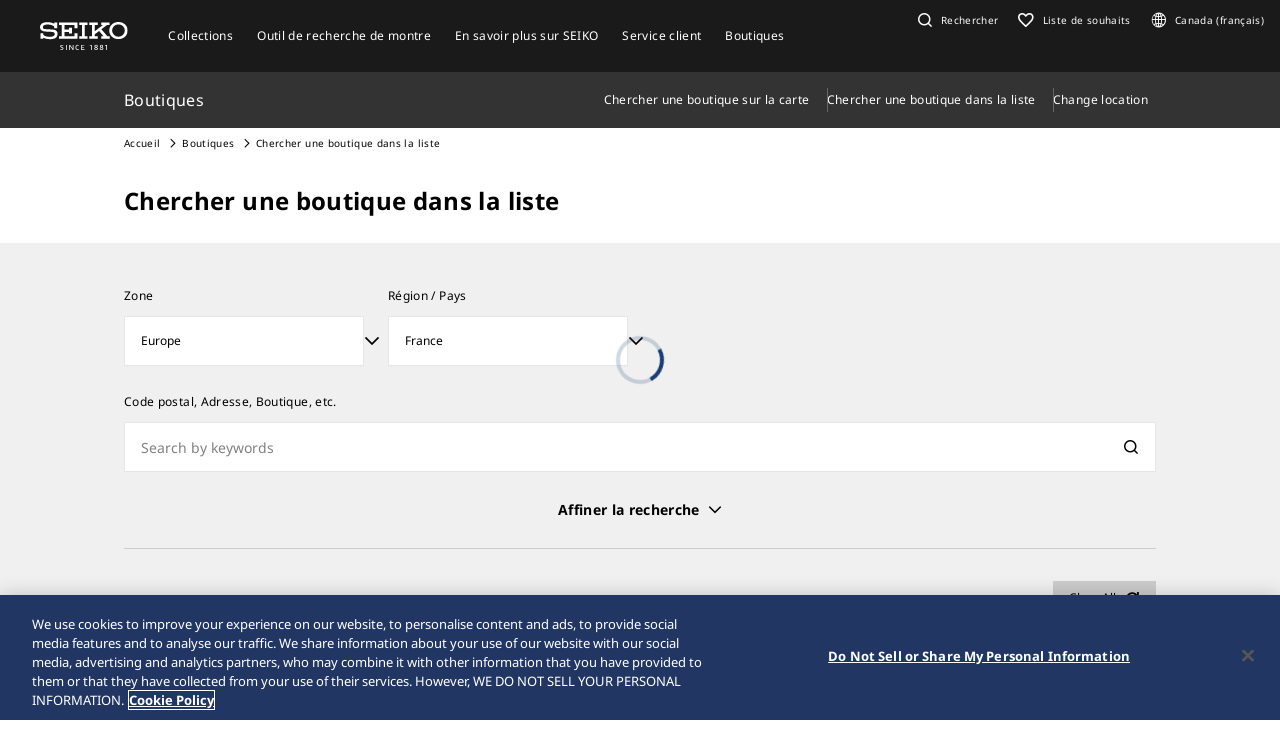

--- FILE ---
content_type: text/html; charset=utf-8
request_url: https://www.seikowatches.com/ca-fr/stores/list?storetype=d47d14893ea9438ea86572728ae50879,cb38c90b9d8e47eaa251d8161f283fbc&country=FR
body_size: 8714
content:






<!DOCTYPE html>
<html lang=ca-fr >
<head>
  




    <meta charset="utf-8" />
    <title>Chercher une boutique dans la liste | Seiko Watch Corporation</title>
    <meta name="viewport" content="width=device-width, initial-scale=1" />
    <meta name="format-detection" content="telephone=no">
        <link rel="canonical" href="/ca-fr/stores/list" />
        <meta http-equiv="X-UA-Compatible" content="IE=edge" />
    <meta name="format-detection" content="telephone=no,address=no,email=no" />
    <meta name="description" content="Seiko is one of the few fully integrated watch manufactures. We design and develop our own movements using leading-edge technology." />
    <meta name="keywords" content="Seiko, Seikowatch, Seikowatches, manufacture, craftsmanship, watch, watches, wristwatch, japan" />
    <meta name="twitter:card" content="summary_large_image">

    
<!-- Google Tag Manager -->
<script>(function(w,d,s,l,i){w[l]=w[l]||[];w[l].push({'gtm.start':
new Date().getTime(),event:'gtm.js'});var f=d.getElementsByTagName(s)[0],
j=d.createElement(s),dl=l!='dataLayer'?'&l='+l:'';j.async=true;j.src=
'https://www.googletagmanager.com/gtm.js?id='+i+dl;f.parentNode.insertBefore(j,f);
})(window,document,'script','dataLayer','GTM-MTTLG52');</script>
<!-- End Google Tag Manager -->                <link rel="shortcut icon" href="/ca-fr/-/media/Images/GlobalEn/Seiko/Home/common/SeikoLogo/favicon.ico" />
            <link rel="apple-touch-icon" sizes="180x180" href="/ca-fr/-/media/Images/GlobalEn/Seiko/Home/common/SeikoLogo/webclip.png" />
    <meta property="og:title" content="Chercher une boutique dans la liste | Seiko Watch Corporation" />
    <meta property="og:type" content="article" />
    <meta property="og:url" content="https://www.seikowatches.com/ca-fr/stores/list" />
    
        <meta property="og:image" content="https://www.seikowatches.com/ca-fr/-/media/Images/GlobalEn/Seiko/Home/common/SeikoLogo/ThumbnailSeikoLogo.jpg" />
        <meta name="thumbnail" content="https://www.seikowatches.com/ca-fr/-/media/Images/GlobalEn/Seiko/Home/common/SeikoLogo/ThumbnailSeikoLogo.jpg" />
        <meta property="og:image:height" content="630" />
    <meta property="og:description" content="" />

    <meta property="og:locale :alternate" content="fr-FR" />
        <meta property="og:site_name" content="Seiko Watch Corporation" />
    
    
    

    <link rel="stylesheet" href="/common/swc/css/style.css?cacheDate=202512030208" />
    <link rel="stylesheet" href="/vendor/seiko/css/common.css?cacheDate=202512030208" />
    
    
    
    
        <link rel="alternate" hreflang="ja-jp" href="https://www.seikowatches.com/jp-ja/stores/list" data-id="hreflang">
        <link rel="alternate" hreflang="en-us" href="https://www.seikowatches.com/us-en/stores/list" data-id="hreflang">
        <link rel="alternate" hreflang="en-uk" href="https://www.seikowatches.com/uk-en/stores/list" data-id="hreflang">
        <link rel="alternate" hreflang="en-au" href="https://www.seikowatches.com/au-en/stores/list" data-id="hreflang">
        <link rel="alternate" hreflang="en-in" href="https://www.seikowatches.com/in-en/stores/list" data-id="hreflang">
        <link rel="alternate" hreflang="de-de" href="https://www.seikowatches.com/de-de/stores/list" data-id="hreflang">
        <link rel="alternate" hreflang="es-latin" href="https://www.seikowatches.com/latin-es/stores/list" data-id="hreflang">
        <link rel="alternate" hreflang="th-th" href="https://www.seikowatches.com/th-th/stores/list" data-id="hreflang">
        <link rel="alternate" hreflang="ru-ru" href="https://www.seikowatches.com/ru-ru/stores/list" data-id="hreflang">
        <link rel="alternate" hreflang="fr-fr" href="https://www.seikowatches.com/fr-fr/stores/list" data-id="hreflang">
        <link rel="alternate" hreflang="it-it" href="https://www.seikowatches.com/it-it/stores/list" data-id="hreflang">
        <link rel="alternate" hreflang="en-nz" href="https://www.seikowatches.com/nz-en/stores/list" data-id="hreflang">
        <link rel="alternate" hreflang="nl-nl" href="https://www.seikowatches.com/nl-nl/stores/list" data-id="hreflang">
        <link rel="alternate" hreflang="en-nl" href="https://www.seikowatches.com/nl-en/stores/list" data-id="hreflang">
        <link rel="alternate" hreflang="fr-be" href="https://www.seikowatches.com/be-fr/stores/list" data-id="hreflang">
        <link rel="alternate" hreflang="en-be" href="https://www.seikowatches.com/be-en/stores/list" data-id="hreflang">
        <link rel="alternate" hreflang="nl-be" href="https://www.seikowatches.com/be-nl/stores/list" data-id="hreflang">
        <link rel="alternate" hreflang="fr-ca" href="https://www.seikowatches.com/ca-fr/stores/list" data-id="hreflang">
        <link rel="alternate" hreflang="en-ca" href="https://www.seikowatches.com/ca-en/stores/list" data-id="hreflang">
        <link rel="alternate" hreflang="en-ph" href="https://www.seikowatches.com/ph-en/stores/list" data-id="hreflang">
        <link rel="alternate" hreflang="es-es" href="https://www.seikowatches.com/es-es/stores/list" data-id="hreflang">
        <link rel="alternate" hreflang="id-id" href="https://www.seikowatches.com/id-id/stores/list" data-id="hreflang">
        <link rel="alternate" hreflang="pt-pt" href="https://www.seikowatches.com/pt-pt/stores/list" data-id="hreflang">
        <link rel="alternate" hreflang="pt-br" href="https://www.seikowatches.com/br-pt/stores/list" data-id="hreflang">
        <link rel="alternate" hreflang="en-my" href="https://www.seikowatches.com/my-en/stores/list" data-id="hreflang">
        <link rel="alternate" hreflang="en-sg" href="https://www.seikowatches.com/sg-en/stores/list" data-id="hreflang">
        <link rel="alternate" hreflang="tr-tr" href="https://www.seikowatches.com/tr-tr/stores/list" data-id="hreflang">
        <link rel="alternate" hreflang="zh-hk" href="https://www.seikowatches.com/hk-zh/stores/list" data-id="hreflang">
        <link rel="alternate" hreflang="zh-Hant-TW" href="https://www.seikowatches.com/tw-zh/stores/list" data-id="hreflang">
        <link rel="alternate" hreflang="ko-kr" href="https://www.seikowatches.com/kr-ko/stores/list" data-id="hreflang">
        <link rel="alternate" hreflang="en-no" href="https://www.seikowatches.com/no-en/stores/list" data-id="hreflang">
        <link rel="alternate" hreflang="en-lk" href="https://www.seikowatches.com/lk-en/stores/list" data-id="hreflang">
        <link rel="alternate" hreflang="en-bd" href="https://www.seikowatches.com/bd-en/stores/list" data-id="hreflang">
        <link rel="alternate" hreflang="en-se" href="https://www.seikowatches.com/se-en/stores/list" data-id="hreflang">
        <link rel="alternate" hreflang="es-ar" href="https://www.seikowatches.com/ar-es/stores/list" data-id="hreflang">
        <link rel="alternate" hreflang="es-co" href="https://www.seikowatches.com/co-es/stores/list" data-id="hreflang">
        <link rel="alternate" hreflang="en-middleeast" href="https://www.seikowatches.com/middleeast-en/stores/list" data-id="hreflang">
        <link rel="alternate" hreflang="da-dk" href="https://www.seikowatches.com/dk-da/stores/list" data-id="hreflang">
        <link rel="alternate" hreflang="de-ch" href="https://www.seikowatches.com/ch-de/stores/list" data-id="hreflang">
        <link rel="alternate" hreflang="fr-ch" href="https://www.seikowatches.com/ch-fr/stores/list" data-id="hreflang">
        <link rel="alternate" hreflang="it-ch" href="https://www.seikowatches.com/ch-it/stores/list" data-id="hreflang">
        <link rel="alternate" hreflang="es-mx" href="https://www.seikowatches.com/mx-es/stores/list" data-id="hreflang">
        <link rel="alternate" hreflang="en-gr" href="https://www.seikowatches.com/gr-en/stores/list" data-id="hreflang">
        <link rel="alternate" hreflang="vi-vn" href="https://www.seikowatches.com/vn-vi/stores/list" data-id="hreflang">
        <link rel="alternate" hreflang="en-benelux" href="https://www.seikowatches.com/benelux-en/stores/list" data-id="hreflang">

    
    

    

  
<meta name="VIcurrentDateTime" content="639050357419575001" />
<meta name="VirtualFolder" content="/ca-fr/" />
<script type="text/javascript" src="/layouts/system/VisitorIdentification.js"></script>

</head>
<body class="theme-sub shopIndex">
  
<!-- Google Tag Manager (noscript) -->
<noscript><iframe src="https://www.googletagmanager.com/ns.html?id=GTM-MTTLG52"
height="0" width="0" style="display:none;visibility:hidden"></iframe></noscript>
<!-- End Google Tag Manager (noscript) -->

  
        <header class="l-globalHeader" id="l-globalHeader">
            <nav class="globalHeader">
                <div class="globalHeader-logo"><a class="_logo" href="/ca-fr/" target="_self"><img src="/ca-fr/-/media/Images/GlobalEn/Seiko/Home/common/SeikoLogo/SeikoLogo-white.svg?mh=28&amp;mw=88&amp;hash=D3DB7575A016F3DD1D2DC7C6F128C858" alt=""></a></div>
                <div class="globalHeader-nav">
                    <ul class="_list">
                                    <li class="_item js-megamenu-trigger" tabindex="0" aria-expanded="false" aria-haspopup="true" aria-controls="megamenu-brand">
                                        <div class="_category"><span class="_text">Collections</span></div>
                                        <div class="globalHeader-megamenu js-megamenu-body" id="megamenu-brand">
                                            <div class="megamenu-inner">
                                                <div class="container">
                                                    <div class="megamenu-brand">
                                                        <div class="row row-cols-5 gx-2 _list">
                                                                    <div class="col _item">
                                                                        <a class="_link" href="/ca-fr/products/kingseiko" target="_self">
                                                                            <div class="_thum"><img class="_image" src="/ca-fr/-/media/Images/GlobalEn/Seiko/Home/TOP/megamenu/megamenu_kingseiko_2025.jpg?mh=440&amp;mw=776&amp;hash=DCF005F30E8C7D4E97E56ABF9FB52B0E" alt=""></div>
                                                                            <div class="_title">King Seiko</div>
                                                                        </a>
                                                                    </div>
                                                                    <div class="col _item">
                                                                        <a class="_link" href="/ca-fr/products/prospex" target="_self">
                                                                            <div class="_thum"><img class="_image" src="/ca-fr/-/media/Images/GlobalEn/Seiko/Home/TOP/megamenu/megamenu_prospex.jpg?mh=440&amp;mw=776&amp;hash=25C6CDC3781092871A494FF88AA202B4" alt="photo of prospex"></div>
                                                                            <div class="_title">Prospex</div>
                                                                        </a>
                                                                    </div>
                                                                    <div class="col _item">
                                                                        <a class="_link" href="/ca-fr/products/presage" target="_self">
                                                                            <div class="_thum"><img class="_image" src="/ca-fr/-/media/Images/GlobalEn/Seiko/Home/products/presage/202407_owned_top_Prs_brands_1000_1000_2.jpg?mh=440&amp;mw=776&amp;hash=301B9E4702C50BF12D2323A56BBA1BE0" alt=""></div>
                                                                            <div class="_title">Presage</div>
                                                                        </a>
                                                                    </div>
                                                                    <div class="col _item">
                                                                        <a class="_link" href="/ca-fr/products/astron" target="_self">
                                                                            <div class="_thum"><img class="_image" src="/ca-fr/-/media/Images/GlobalEn/Seiko/Home/products/astron/astron2505/2025SS_AST_brand_776_436.jpg?mh=440&amp;mw=776&amp;hash=409C3114A7828C7859802D05A8B636E2" alt=""></div>
                                                                            <div class="_title">Astron </div>
                                                                        </a>
                                                                    </div>
                                                                    <div class="col _item">
                                                                        <a class="_link" href="/ca-fr/products/5sports" target="_self">
                                                                            <div class="_thum"><img class="_image" src="/ca-fr/-/media/Images/GlobalEn/Seiko/Home/products/5sports/250822brandupdate/brand_1280.jpg?mh=440&amp;mw=776&amp;hash=763E5EB1BAF0A4BA6FA67B86EEC2A9DC" alt=""></div>
                                                                            <div class="_title">5 Sports</div>
                                                                        </a>
                                                                    </div>
                                                        </div>
                                                        <div class="megamenu-title"><a class="_link" href="/ca-fr/products" target="_self">All Collections</a></div>
                                                    </div>
                                                </div>
                                            </div>
                                        </div>
                                    </li>
                                    <li class="_item js-megamenu-trigger" tabindex="0" aria-expanded="false" aria-haspopup="true" aria-controls="megamenu-watch">
                                        <div class="_category"><span class="_text">Outil de recherche de montre</span></div>
                                        <div class="globalHeader-megamenu js-megamenu-body" id="megamenu-watch">
                                            <div class="megamenu-inner">
                                                <div class="container">
                                                    <div class="megamenu-watch">
                                                        <div class="_left">
                                                             <div class="megamenu-title">Outil de recherche de montre</div>
            <ul class="_list">
                <li class="_item"><a class="_link" href="/ca-fr/watchfinder">Outil de recherche de montre</a></li>
            </ul>
                                                        </div>
                                                        <div class="_right">
                                                            <div class="megamenu-title">Catalogue</div>
                                                            <div class="row gx-2 _list">
                                                                        <div class="col-4 _item">
                                                                            <a class="_link" href="/ca-fr/watchfinder?new=true" target="_self">
                                                                                <div class="_thum"><img class="_image" src="/ca-fr/-/media/Images/GlobalEn/Seiko/Home/TOP/category/category_new.jpg?mh=240&amp;mw=430&amp;hash=778E614933CB51C730A3A95B6104CDBA" alt=""></div>
                                                                                <div class="_text">
                                                                                    <div class="_en">Nouveau</div>
                                                                                    <div class="_ja"></div>
                                                                                </div>
                                                                            </a>
                                                                        </div>
                                                                        <div class="col-4 _item">
                                                                            <a class="_link" href="/ca-fr/watchfinder?limited=true" target="_self">
                                                                                <div class="_thum"><img class="_image" src="/ca-fr/-/media/Images/GlobalEn/Seiko/Home/TOP/category/category_limited.jpg?mh=240&amp;mw=430&amp;hash=112BACDFA6601CBE42CF3F0C8AE8AAC7" alt=""></div>
                                                                                <div class="_text">
                                                                                    <div class="_en">&#201;dition limit&#233;e</div>
                                                                                    <div class="_ja"></div>
                                                                                </div>
                                                                            </a>
                                                                        </div>
                                                                        <div class="col-4 _item">
                                                                            <a class="_link" href="/ca-fr/watchfinder?use=Divers" target="_self">
                                                                                <div class="_thum"><img class="_image" src="/ca-fr/-/media/Images/GlobalEn/Seiko/Home/TOP/megamenu/category/megamenu_category_divers.jpg?mh=240&amp;mw=430&amp;hash=57F3436CCAEFB8DFAC2FD16755B841F0" alt=""></div>
                                                                                <div class="_text">
                                                                                    <div class="_en">Divers</div>
                                                                                    <div class="_ja"></div>
                                                                                </div>
                                                                            </a>
                                                                        </div>
                                                                        <div class="col-3 _item">
                                                                            <a class="_link" href="/ca-fr/watchfinder/casematerial" target="_self">
                                                                                <div class="_thum"><img class="_image" src="/ca-fr/-/media/Images/GlobalEn/Seiko/Home/TOP/megamenu/category/megamenu_category_case_material.jpg?mh=240&amp;mw=430&amp;hash=63ADFDB0D6FC57FE2D537970FDA29E66" alt=""></div>
                                                                                <div class="_text">
                                                                                    <div class="_en">Case material</div>
                                                                                    <div class="_ja"></div>
                                                                                </div>
                                                                            </a>
                                                                        </div>
                                                                        <div class="col-3 _item">
                                                                            <a class="_link" href="/ca-fr/watchfinder/bandmaterial" target="_self">
                                                                                <div class="_thum"><img class="_image" src="/ca-fr/-/media/Images/GlobalEn/Seiko/Home/TOP/megamenu/category/megamenu_category_band_material.jpg?mh=240&amp;mw=430&amp;hash=403BAE3E84487632964FC56B13F8ED05" alt=""></div>
                                                                                <div class="_text">
                                                                                    <div class="_en">Band material</div>
                                                                                    <div class="_ja"></div>
                                                                                </div>
                                                                            </a>
                                                                        </div>
                                                                        <div class="col-3 _item">
                                                                            <a class="_link" href="/ca-fr/watchfinder/Movement" target="_self">
                                                                                <div class="_thum"><img class="_image" src="/ca-fr/-/media/Images/GlobalEn/Seiko/Home/TOP/megamenu/category/megamenu_category_movement.jpg?mh=240&amp;mw=430&amp;hash=8BC37A1A844F1AECA70AB018CCDEAC57" alt=""></div>
                                                                                <div class="_text">
                                                                                    <div class="_en">Mouvement</div>
                                                                                    <div class="_ja"></div>
                                                                                </div>
                                                                            </a>
                                                                        </div>
                                                                        <div class="col-3 _item">
                                                                            <a class="_link" href="/ca-fr/watchfinder/casesize" target="_self">
                                                                                <div class="_thum"><img class="_image" src="/ca-fr/-/media/Images/GlobalEn/Seiko/Home/TOP/megamenu/category/megamenu_category_size.jpg?mh=240&amp;mw=430&amp;hash=71B50819D3AEE7917FE3C97BD4B4D5B5" alt=""></div>
                                                                                <div class="_text">
                                                                                    <div class="_en">Dimension du bo&#238;tier</div>
                                                                                    <div class="_ja"></div>
                                                                                </div>
                                                                            </a>
                                                                        </div>
                                                            </div>
                                                        </div>
                                                    </div>
                                                </div>
                                            </div>
                                        </div>
                                    </li>
                                    <li class="_item js-megamenu-trigger" tabindex="0" aria-expanded="false" aria-haspopup="true" aria-controls="megamenu-about">
                                        <div class="_category"><span class="_text">En savoir plus sur SEIKO</span></div>
                                        <div class="globalHeader-megamenu js-megamenu-body" id="megamenu-about">
                                            <div class="megamenu-inner">
                                                <div class="container">
                                                    <div class="megamenu-about">
                                                        <div class="_left">
                                                            <div class="_group">
    <div class="megamenu-title"><a class="_link" href="/ca-fr/world">En savoir plus sur SEIKO</a></div>
    <ul class="megamenu-linkList">
        <li class="_item"><a class="_link" href="/ca-fr/world#history">Histoire</a></li>
        <li class="_item"><a class="_link" href="/ca-fr/world#visit">Visitez</a></li>
        <li class="_item"><a class="_link" href="/ca-fr/world#today">Aujourd'hui</a></li>
        <li class="_item"><a class="_link" href="/ca-fr/world#technology">Technologie</a></li>
    </ul>
    </div>
    <div class="_group">
    <div class="megamenu-title"><a class="_link" href="/ca-fr/news">Tous</a></div>
    <ul class="megamenu-linkList">
        <li class="_item"><a class="_link" href="/ca-fr/news?category=cd4406d45a754caeaa826e3402c562e7">Important</a></li>
        <li class="_item"><a class="_link" href="/ca-fr/news?category=3a96d28cd5d64cce8fd1f6d71a3f5a36">Communiqué de presse</a></li>
        <li class="_item"><a class="_link" href="/ca-fr/news?category=f508b4fcef2546589d02caf85db73e08">Sujets</a></li>
    </ul>
    </div>
    <div class="_group">
    <div class="megamenu-title"><a class="_link" href="/ca-fr/company">Société</a></div>
<ul class="megamenu-linkList">
    <li class="_item"><a class="_link" href="/ca-fr/company/sustainability/index">Durabilité</a></li>
</ul>
</div>
                                                        </div>
                                                        <div class="_right">
                                                            <div class="megamenu-title">Pick up</div>
                                                            <div class="row row-cols-3 _list">
                                                                        <div class="col _item">
                                                                            <a class="_link" href="https://www.seikowatches.com/ca-fr/special/heritage/" target="_self">
                                                                                <div class="_thum"><img class="_image" src="/ca-fr/-/media/Images/GlobalEn/Seiko/Home/world/1_history_01.jpg?mh=106&amp;mw=188&amp;hash=2C04D738E07D249F20E8744D5EEDA621" alt=""></div>
                                                                                <div class="_text">
                                                                                    <span class="_tag">Histoire</span>
                                                                                    <div class="_title">Our Heritage</div>
                                                                                </div>
                                                                            </a>
                                                                        </div>
                                                                        <div class="col _item">
                                                                            <a class="_link" href="https://www.seikowatches.com/be-fr/special/tokinowaza/" target="_self">
                                                                                <div class="_thum"><img class="_image" src="/ca-fr/-/media/Images/GlobalEn/Seiko/Home/world/tokinowaza.jpg?mh=106&amp;mw=188&amp;hash=3FA73CB79DAC4D737F86ED06FAC7EA84" alt=""></div>
                                                                                <div class="_text">
                                                                                    <span class="_tag">Technologie</span>
                                                                                    <div class="_title">Toki-no-Waza The Artisan of Time new window</div>
                                                                                </div>
                                                                            </a>
                                                                        </div>
                                                                        <div class="col _item">
                                                                            <a class="_link" href="/ca-fr/company/sustainability/index" target="_self">
                                                                                <div class="_thum"><img class="_image" src="/ca-fr/-/media/Images/GlobalEn/Seiko/Home/company/sdg_icon_wheel_3.jpeg?mh=106&amp;mw=188&amp;hash=5C237B17820098EB77A71E1FC9B47CE2" alt=""></div>
                                                                                <div class="_text">
                                                                                    <span class="_tag">Durabilit&#233;</span>
                                                                                    <div class="_title">Durabilit&#233;</div>
                                                                                </div>
                                                                            </a>
                                                                        </div>
                                                                        <div class="col _item">
                                                                            <a class="_link" href="/ca-fr/special/145years" target="_self">
                                                                                <div class="_thum"><img class="_image" src="/ca-fr/-/media/Images/GlobalEn/Seiko/Home/special/145years/top-pc_en.jpg?mh=106&amp;mw=188&amp;hash=B9B59C8CD8426E1DF98C5C5866158AA7" alt=""></div>
                                                                                <div class="_text">
                                                                                    <span class="_tag">Le site sp&#233;cial du 145e anniversaire de Seiko</span>
                                                                                    <div class="_title">Le site sp&#233;cial du 145e anniversaire de Seiko</div>
                                                                                </div>
                                                                            </a>
                                                                        </div>
                                                            </div>
                                                        </div>
                                                    </div>
                                                </div>
                                            </div>
                                        </div>
                                    </li>
                                    <li class="_item js-megamenu-trigger" tabindex="0" aria-expanded="false" aria-haspopup="true" aria-controls="megamenu-customer">
                                        <div class="_category"><span class="_text">Service client</span></div>
                                        <div class="globalHeader-megamenu js-megamenu-body" id="megamenu-customer">
                                            <div class="megamenu-inner">
                                                <div class="container">
                                                    <div class="megamenu-customer">
                                                        <div class="_top">
                                                            <div class="megamenu-title"></div>
                                                            <div class="megamenu-customer">
    <div class="_top">
    <div class="megamenu-title">Service client</div>
    <ul class="_list">
        <li class="_item"><a class="_link" href="/ca-fr/customerservice">Service client</a></li>
        <li class="_item"><a class="_link" href="/ca-fr/customerservice/instruction">Instructions</a></li>
    </ul>
    </div>
    <div class="_bottom">
    <div class="row row-cols-3 gx-0 _list">

    <div class="col _item">
    <div class="_title"><a class="_link" href="/ca-fr/customerservice/faq">FAQ</a></div>
    </div>

    <div class="col _item">

        <div class="_title"><a class="_link" href="/ca-fr/customerservice/knowledge">Connaissance</a></div>
        </div>
    
    <div class="col _item">
    <div class="_title"><a class="_link" href="/ca-fr/customerservice/contact/servicecenter">Centre de service</a></div>

    </div>
    </div>
    </div>
    </div>
                                                        </div>
                                                        <div class="_bottom">
                                                            
                                                        </div>
                                                    </div>
                                                </div>
                                            </div>
                                        </div>
                                    </li>
                                    <li class="_item js-megamenu-trigger" tabindex="0" aria-expanded="false" aria-haspopup="true" aria-controls="megamenu-shop">
                                        <div class="_category"><span class="_text">Boutiques</span></div>
                                        <div class="globalHeader-megamenu js-megamenu-body" id="megamenu-shop">
                                            <div class="megamenu-inner">
                                                <div class="container">
                                                    <div class="megamenu-shop">
                                                            <div class="megamenu-shop">
        <div class="row row-cols-3 gx-0 _list">
        <div class="col _item">
        <div class="_title">Trouvez un revendeur</div>
        <ul class="megamenu-linkList">
            <li class="_item"><a class="_link" href="/ca-fr/stores/map">Chercher une boutique sur la carte</a></li>
            <li class="_item"><a class="_link" href="/ca-fr/stores/list">Chercher une boutique dans la liste</a></li>
        </ul>
        </div>
        <div class="col _item">
        <div class="_title"><a class="_link" href="/ca-fr/stores/list?storetype=862FA960-5923-43F5-8110-BA653BF2AEEF">Détaillant Seiko de luxe</a></div>
        </div>
        <div class="col _item">
        <div class="_title"><a class="_link" href="/ca-fr/stores">Boutiques</a></div>
        </div>
        </div>
    </div>    

                                                    </div>
                                                </div>
                                            </div>
                                        </div>
                                    </li>
                    </ul>
                </div>
                <div class="globalHeader-utility">
                    <ul class="_list">
    <li class="_item _search"><a class="_button js-headerSearch-button" href="" role="button" aria-expanded="false" aria-haspopup="true" aria-controls="header-search"><span class="_icon"><em class="icon-search"></em></span><span class="_text">Rechercher</span></a>
    <div class="globalHeader-search js-headerSearch-body" id="header-search">
    <div class="headerSearch-inner">
    <p class="_label">Rechercher</p>
    <div class="mf_finder_container">
        <mf-search-box submit-text="" ajax-url="//finder.api.mf.marsflag.com/api/v1/finder_service/documents/22044356/search" serp-url="/ca-fr/search" category-csv="CaFr" category-default="CaFr" pagemax-default="20" doctype-default="html" sort-default="0"></mf-search-box>
    </div>
    </div>
    </div>
    </li>
    <li class="_item _favorite"><a class="_link" href="/ca-fr/wishlist"><span class="_icon"><em class="icon-favorite-outline"></em></span><span class="_text">Liste de souhaits</span></a></li>
    <li class="_item _lang"><a class="_link" href="/ca-fr/selectregion"><span class="_icon"><i class="icon-lang"></i></span><span class="_text">Canada (français)</span></a></li>
    <li class="_item _mobileMenu"><a class="mobileMenu-button js-mobileMenu-button" role="button" aria-expanded="false" aria-haspopup="true" aria-controls="globalHeader-mobileMenu" aria-label="メニューを開く／閉じる"><span class="_icon" aria-hidden="true"><span class="_top"></span><span class="_mid"></span><span class="_bot"></span></span></a></li>
</ul>
                </div>
            </nav>
            <div class="globalHeader-mobileMenu" id="globalHeader-mobileMenu">
                <div class="headerMobileMenu-main">
                    <div class="headerMobileMenu-main-inner">
                        <div class="headerMobileMenu-search">
                            <div class="mf_finder_container">
        <mf-search-box submit-text="" ajax-url="//finder.api.mf.marsflag.com/api/v1/finder_service/documents/22044356/search" serp-url="/ca-fr/search" category-csv="CaFr" category-default="CaFr" pagemax-default="20" doctype-default="html" sort-default="0"></mf-search-box>
    </div>
                        </div>
                        <nav class="headerMobileMenu-nav">
                            <ul class="_list">
                                            <li class="_item">
                                                <a class="_button js-mobileMenuAccordion-button" href="" role="button" aria-expanded="false" aria-haspopup="true" aria-controls="mobileMenu-brand">Collections</a>
                                                <div class="_body js-mobileMenuAccordion-body" id="mobileMenu-brand">
                                                    <ul class="_list">
                                                        <li class="_item">
                                                            <div class="_main"><a class="_link" href="/ca-fr/products" target="_self">Collections</a></div>
                                                        </li>
                                                        <li class="_item">
                                                            <div class="_carousel">
                                                                <div class="swiper swiper-mobileMenu swiper-initialized swiper-horizontal swiper-pointer-events swiper-free-mode">
                                                                    <div class="swiper-wrapper swiper-wrapper-mobileMenu" id="swiper-wrapper-7c1ebac102cd28fa3" aria-live="polite" style="cursor: grab; transition-duration: 0ms;">
                                                                                <div class="swiper-slide swiper-slide-mobileMenu">
                                                                                    <a class="mobileMenu-brandLink" href="/ca-fr/products/kingseiko" target="_self">
                                                                                        <div class="_visual"><img class="_image" src="/ca-fr/-/media/Images/GlobalEn/Seiko/Home/TOP/megamenu/megamenu_kingseiko_2025.jpg?mh=440&amp;mw=776&amp;hash=DCF005F30E8C7D4E97E56ABF9FB52B0E" alt=""></div><span class="_title">King Seiko</span>
                                                                                    </a>
                                                                                </div>
                                                                                <div class="swiper-slide swiper-slide-mobileMenu">
                                                                                    <a class="mobileMenu-brandLink" href="/ca-fr/products/prospex" target="_self">
                                                                                        <div class="_visual"><img class="_image" src="/ca-fr/-/media/Images/GlobalEn/Seiko/Home/TOP/megamenu/megamenu_prospex.jpg?mh=440&amp;mw=776&amp;hash=25C6CDC3781092871A494FF88AA202B4" alt="photo of prospex"></div><span class="_title">Prospex</span>
                                                                                    </a>
                                                                                </div>
                                                                                <div class="swiper-slide swiper-slide-mobileMenu">
                                                                                    <a class="mobileMenu-brandLink" href="/ca-fr/products/presage" target="_self">
                                                                                        <div class="_visual"><img class="_image" src="/ca-fr/-/media/Images/GlobalEn/Seiko/Home/products/presage/202407_owned_top_Prs_brands_1000_1000_2.jpg?mh=440&amp;mw=776&amp;hash=301B9E4702C50BF12D2323A56BBA1BE0" alt=""></div><span class="_title">Presage</span>
                                                                                    </a>
                                                                                </div>
                                                                                <div class="swiper-slide swiper-slide-mobileMenu">
                                                                                    <a class="mobileMenu-brandLink" href="/ca-fr/products/astron" target="_self">
                                                                                        <div class="_visual"><img class="_image" src="/ca-fr/-/media/Images/GlobalEn/Seiko/Home/products/astron/astron2505/2025SS_AST_brand_776_436.jpg?mh=440&amp;mw=776&amp;hash=409C3114A7828C7859802D05A8B636E2" alt=""></div><span class="_title">Astron </span>
                                                                                    </a>
                                                                                </div>
                                                                                <div class="swiper-slide swiper-slide-mobileMenu">
                                                                                    <a class="mobileMenu-brandLink" href="/ca-fr/products/5sports" target="_self">
                                                                                        <div class="_visual"><img class="_image" src="/ca-fr/-/media/Images/GlobalEn/Seiko/Home/products/5sports/250822brandupdate/brand_1280.jpg?mh=440&amp;mw=776&amp;hash=763E5EB1BAF0A4BA6FA67B86EEC2A9DC" alt=""></div><span class="_title">5 Sports</span>
                                                                                    </a>
                                                                                </div>
                                                                    </div>
                                                                    <div class="swiper-scrollbar swiper-scrollbar-mobileMenu"><div class="swiper-scrollbar-drag"></div></div>
                                                                    <span class="swiper-notification" aria-live="assertive" aria-atomic="true"></span>
                                                                </div>
                                                            </div>
                                                        </li>
                                                    </ul>
                                                </div>
                                            </li>
                                            <li class="_item"><a class="_link" href="/ca-fr/watchfinder" target="_self">Outil de recherche de montre</a></li>
                                            <li class="_item">
                                                <a class="_button js-mobileMenuAccordion-button" href="" role="button" aria-expanded="false" aria-haspopup="true" aria-controls="mobileMenu-about">En savoir plus sur SEIKO</a>
                                                <div class="_body js-mobileMenuAccordion-body" id="mobileMenu-about">
                                                    <ul class="_list">
                                                        <li class="_item">
    <div class="_main"><a class="_link" href="/ca-fr/world">En savoir plus sur SEIKO</a></div>
    <ul class="_sub">
        <li class="_item"><a class="_link" href="/ca-fr/world#history">Histoire</a></li>
        <li class="_item"><a class="_link" href="/ca-fr/world#visit">Visitez</a></li>
        <li class="_item"><a class="_link" href="/ca-fr/world#today">Aujourd'hui</a></li>
        <li class="_item"><a class="_link" href="/ca-fr/world#technology">Technologie</a></li>
    </ul>
</li>
<li class="_item">
    <div class="_main"><a class="_link" href="/ca-fr/news">Actualités</a></div>
    <ul class="_sub">
        <li class="_item"><a class="_link" href="/ca-fr/news?category=cd4406d45a754caeaa826e3402c562e7">Important</a></li>
        <li class="_item"><a class="_link" href="/ca-fr/news?category=3a96d28cd5d64cce8fd1f6d71a3f5a36">Communiqué de presse
</a></li>
        <li class="_item"><a class="_link" href="/ca-fr/news?category=f508b4fcef2546589d02caf85db73e08">Société</a></li>
    </ul>
</li>
<li class="_item">
    <div class="_main"><a class="_link" href="/ca-fr/company">Company</a></div>
<ul class="_sub">
        <li class="_item"><a class="_link" href="/ca-fr/company/sustainability/index">Durabilité</a></li>
</ul>
</li>
                                                        <li class="_item">
                                                            <div class="_title">Pick up</div>
                                                            <div class="_carousel">
                                                                <div class="swiper swiper-mobileMenu swiper-initialized swiper-horizontal swiper-pointer-events swiper-free-mode">
                                                                    <div class="swiper-wrapper swiper-wrapper-mobileMenu" id="swiper-wrapper-ea059d2910ef4e1053" aria-live="polite" style="cursor: grab; transition-duration: 0ms;">
                                                                                <div class="swiper-slide swiper-slide-mobileMenu">
                                                                                    <a class="mobileMenu-pickupLink" href="https://www.seikowatches.com/ca-fr/special/heritage/" target="_self">
                                                                                        <div class="_visual"><img class="_image" src="/ca-fr/-/media/Images/GlobalEn/Seiko/Home/world/1_history_01.jpg?mh=106&amp;mw=188&amp;hash=2C04D738E07D249F20E8744D5EEDA621" alt=""></div>
                                                                                        <div class="_text">
                                                                                            <span class="_tag">Histoire</span>
                                                                                            <div class="_title">Our Heritage</div>
                                                                                        </div>
                                                                                    </a>
                                                                                </div>
                                                                                <div class="swiper-slide swiper-slide-mobileMenu">
                                                                                    <a class="mobileMenu-pickupLink" href="https://www.seikowatches.com/be-fr/special/tokinowaza/" target="_self">
                                                                                        <div class="_visual"><img class="_image" src="/ca-fr/-/media/Images/GlobalEn/Seiko/Home/world/tokinowaza.jpg?mh=106&amp;mw=188&amp;hash=3FA73CB79DAC4D737F86ED06FAC7EA84" alt=""></div>
                                                                                        <div class="_text">
                                                                                            <span class="_tag">Technologie</span>
                                                                                            <div class="_title">Toki-no-Waza The Artisan of Time new window</div>
                                                                                        </div>
                                                                                    </a>
                                                                                </div>
                                                                                <div class="swiper-slide swiper-slide-mobileMenu">
                                                                                    <a class="mobileMenu-pickupLink" href="/ca-fr/company/sustainability/index" target="_self">
                                                                                        <div class="_visual"><img class="_image" src="/ca-fr/-/media/Images/GlobalEn/Seiko/Home/company/sdg_icon_wheel_3.jpeg?mh=106&amp;mw=188&amp;hash=5C237B17820098EB77A71E1FC9B47CE2" alt=""></div>
                                                                                        <div class="_text">
                                                                                            <span class="_tag">Durabilit&#233;</span>
                                                                                            <div class="_title">Durabilit&#233;</div>
                                                                                        </div>
                                                                                    </a>
                                                                                </div>
                                                                                <div class="swiper-slide swiper-slide-mobileMenu">
                                                                                    <a class="mobileMenu-pickupLink" href="/ca-fr/special/145years" target="_self">
                                                                                        <div class="_visual"><img class="_image" src="/ca-fr/-/media/Images/GlobalEn/Seiko/Home/special/145years/top-pc_en.jpg?mh=106&amp;mw=188&amp;hash=B9B59C8CD8426E1DF98C5C5866158AA7" alt=""></div>
                                                                                        <div class="_text">
                                                                                            <span class="_tag">Le site sp&#233;cial du 145e anniversaire de Seiko</span>
                                                                                            <div class="_title">Le site sp&#233;cial du 145e anniversaire de Seiko</div>
                                                                                        </div>
                                                                                    </a>
                                                                                </div>
                                                                    </div>
                                                                    <div class="swiper-scrollbar swiper-scrollbar-mobileMenu"><div class="swiper-scrollbar-drag"></div></div>
                                                                    <span class="swiper-notification" aria-live="assertive" aria-atomic="true"></span>
                                                                </div>
                                                            </div>
                                                        </li>
                                                    </ul>
                                                </div>
                                            </li>
                                            <li class="_item">
                                                <a class="_button js-mobileMenuAccordion-button" href="" role="button" aria-expanded="false" aria-haspopup="true" aria-controls="mobileMenu-customer">Service client</a>
                                                <div class="_body js-mobileMenuAccordion-body" id="mobileMenu-customer">
                                                        <ul class="_list">
        <li class="_item">
            <div class="_main"><a class="_link" href="/ca-fr/customerservice">Service client</a></div>
            <ul class="_sub">
                <li class="_item"><a class="_link" href="/ca-fr/customerservice/instruction">Instructions</a></li>
                <li class="_item"><a class="_link" href="/ca-fr/customerservice/faq">FAQ</a></li>
                <li class="_item"><a class="_link" href="/ca-fr/customerservice/knowledge">Connaissance</a></li>
                <li class="_item"><a class="_link" href="/ca-fr/customerservice/contact/servicecenter">Centre de service</a></li>
            </ul>
        </li>
    </ul>    

                                                </div>
                                            </li>
                                            <li class="_item">
                                                <a class="_button js-mobileMenuAccordion-button" href="" role="button" aria-expanded="false" aria-haspopup="true" aria-controls="mobileMenu-shop">Boutiques</a>
                                                <div class="_body js-mobileMenuAccordion-body" id="mobileMenu-shop">
                                                        <ul class="_list">
        <li class="_item">
            <div class="_main"><a class="_link" href="/ca-fr/stores">Boutiques</a></div>
            <ul class="_sub">
                <li class="_item"><a class="_link" href="/ca-fr/stores/map">Search stores by map</a></li>
                <li class="_item"><a class="_link" href="/ca-fr/stores/list">Search stores from the list</a></li>
            </ul>
        </li>
        <li class="_item">
            <div class="_main"><a class="_link" href="/ca-fr/stores/list?storetype=862FA960-5923-43F5-8110-BA653BF2AEEF">Détaillant Seiko de luxe</a></div>
        </li>    
    </ul>    

                                                </div>
                                            </li>
                            </ul>
                        </nav>
                    </div>
                </div>
                <div class="headerMobileMenu-sub">
                    <div class="headerMobileMenu-sub-inner">
                        <ul class="_list">
    <li class="_item _watch"><a class="_link" href="/ca-fr/watchfinder"><span class="_icon"><em class="icon-watch"></em></span><span class="_text">Outil de recherche de montre</span></a></li>
    <li class="_item _favorite"><a class="_link" href="/ca-fr/wishlist"><span class="_icon"><em class="icon-favorite-outline"></em></span><span class="_text">Liste de souhaits</span></a></li>
    <li class="_item _shop"><a class="_link" href="/ca-fr/stores"><span class="_icon"><em class="icon-pin"></em></span><span class="_text">Boutiques</span></a></li>
    <li class="_item _lang"><a class="_link" href="/ca-fr/selectregion"><span class="_icon"><em class="icon-lang"></em></span><span class="_text">Sélectionner la région</span></a></li>
</ul>
                    </div>
                </div>
            </div>
        </header>

  
<main class="l-mainContent-wrapper">
  <div class="l-mainContent">
    <div class="l-mainContent-main">
      




  <nav class="localNavigation" data-template-name="SubNavigation">
    <div class="container">
      <div class="localNavigation-inner">
        <div class="localNavigation-title"><a class="_title js-localNavigationSP-button" role="button" aria-expanded="false" aria-haspopup="true" aria-controls="localNavigation-contents"><span>Boutiques</span></a></div>
        <div class="localNavigation-contents js-localNavigationSP-body" id="localNavigation-contents">
          <ul class="_list">
                            <li class="_item"><a class="_link" href="/ca-fr/stores/map" _self><span class="_text">Chercher une boutique sur la carte</span></a>
                </li>
                <li class="_item"><a class="_link" href="/ca-fr/stores/list" _self><span class="_text">Chercher une boutique dans la liste</span></a>
                </li>
            <li class="_item js-localNavigationMenu-button" aria-expanded="false" aria-haspopup="true" aria-controls="localNavigationMenu-selectRegion"><a class="_button"><span class="_text">Change location</span></a>
    <div class="localNavigationMenu js-localNavigationMenu-body" id="localNavigationMenu-selectRegion">
        <div class="localNavigationMenu-inner">
            <div class="localNavigationMenu-selectRegion">
                <div class="_container">
                    <div class="_pcTab js-localNavigation-tab">
                        <ul class="_list">
                            <li class="_item"><a class="_button js-localNavigation-tab-button" aria-expanded="false" aria-haspopup="true" aria-controls="localNavigationMenu-selectRegion-Africa" role="button"><span>Africa</span></a></li>
                            <li class="_item"><a class="_button js-localNavigation-tab-button" aria-expanded="false" aria-haspopup="true" aria-controls="localNavigationMenu-selectRegion-Asia" role="button"><span>Asia</span></a></li>
                            <li class="_item"><a class="_button js-localNavigation-tab-button" aria-expanded="false" aria-haspopup="true" aria-controls="localNavigationMenu-selectRegion-Central" role="button"><span>Central &amp; South America</span></a></li>
                            <li class="_item"><a class="_button js-localNavigation-tab-button" aria-expanded="false" aria-haspopup="true" aria-controls="localNavigationMenu-selectRegion-Europe" role="button"><span>Europe</span></a></li>
                            <li class="_item"><a class="_button js-localNavigation-tab-button" aria-expanded="false" aria-haspopup="true" aria-controls="localNavigationMenu-selectRegion-MiddleEast" role="button"><span>Middle East</span></a></li>
                            <li class="_item"><a class="_button js-localNavigation-tab-button" aria-expanded="false" aria-haspopup="true" aria-controls="localNavigationMenu-selectRegion-NorthAmerica" role="button"><span>North America</span></a></li>
                            <li class="_item"><a class="_button js-localNavigation-tab-button" aria-expanded="false" aria-haspopup="true" aria-controls="localNavigationMenu-selectRegion-Oceania" role="button"><span>Oceania</span></a></li>
                        </ul>
                    </div><a class="_button js-localNavigation-acc-button" aria-expanded="false" aria-haspopup="true" aria-controls="localNavigation-selectRegion-menu"><span>Change location</span></a>
                    <div class="_body js-localNavigation-acc-body" id="localNavigation-selectRegion-menu">
                        <ul class="_list">
                            <li class="_item"><a class="_button js-localNavigation-acc-button" role="button" aria-expanded="false" aria-haspopup="true" aria-controls="localNavigationMenu-selectRegion-Africa"><span>Africa</span></a>
                                <div class="_body js-localNavigation-acc-body js-localNavigation-tab-body" id="localNavigationMenu-selectRegion-Africa">
                                    <ul class="_list">
                                        <li class="_item">
                                            <div class="_title">Department of Mayotte</div>
                                            <ul class="_list">
                                                <li class="_item"><a href="/yt-fr/stores/map?language=fr">Français</a></li>
                                                <li class="_item"><a href="/yt-fr/stores/map?language=en">English</a></li>
                                            </ul>
                                        </li>
                                        <li class="_item">
                                            <div class="_title">Egypt</div>
                                            <ul class="_list">
                                                <li class="_item"><a href="/eg-en/stores/map">English</a></li>
                                            </ul>
                                        </li>
                                        <li class="_item">
                                            <div class="_title">Republic of Mauritius</div>
                                            <ul class="_list">
                                                <li class="_item"><a href="/mu-fr/stores/map?language=fr">Français</a></li>
                                                <li class="_item"><a href="/mu-fr/stores/map?language=en">English</a></li>
                                            </ul>
                                        </li>
                                        <li class="_item">
                                            <div class="_title">Reunion</div>
                                            <ul class="_list">
                                                <li class="_item"><a href="/re-fr/stores/map?language=fr">Français</a></li>
                                                <li class="_item"><a href="/re-fr/stores/map?language=en">English</a></li>
                                            </ul>
                                        </li>
                                        <li class="_item">
                                            <div class="_title">Yemen</div>
                                            <ul class="_list">
                                                <li class="_item"><a href="/ye-en/stores/map">English</a></li>
                                            </ul>
                                        </li>
                                    </ul>
                                </div>
                            </li>
                            <li class="_item"><a class="_button js-localNavigation-acc-button" role="button" aria-expanded="false" aria-haspopup="true" aria-controls="localNavigationMenu-selectRegion-Asia"><span>Asia</span></a>
                                <div class="_body js-localNavigation-acc-body js-localNavigation-tab-body" id="localNavigationMenu-selectRegion-Asia">
                                    <ul class="_list">
                                        <li class="_item">
                                            <div class="_title">HONG KONG SAR</div>
                                            <ul class="_list">
                                                <li class="_item"><a href="/hk-zh/stores/map?language=zh">繁體中文</a></li>
                                                <li class="_item"><a href="/hk-zh/stores/map?language=en">English</a></li>
                                            </ul>
                                        </li>
                                        <li class="_item">
                                            <div class="_title">Indonesia</div>
                                            <ul class="_list">
                                                <li class="_item"><a href="/id-id/stores/map?language=en">English</a></li>
                                                <li class="_item"><a href="/id-id/stores/map?language=id">Indonesia</a></li>
                                            </ul>
                                        </li>
                                        <li class="_item">
                                            <div class="_title">Japan</div>
                                            <ul class="_list">
                                                <li class="_item"><a href="/jp-ja/stores/map?language=ja">日本語</a></li>
                                                <li class="_item"><a href="/jp-ja/stores/map?language=en">English</a></li>
                                            </ul>
                                        </li>
                                        <li class="_item">
                                            <div class="_title">Korea</div>
                                            <ul class="_list">
                                                <li class="_item"><a href="/kr-ko/stores/map?language=ko">한국어</a></li>
                                                <li class="_item"><a href="/kr-ko/stores/map?language=en">English</a></li>
                                            </ul>
                                        </li>
                                        <li class="_item">
                                            <div class="_title">Macau</div>
                                            <ul class="_list">
                                                <li class="_item"><a href="/mo-zh/stores/map?language=zh">繁體中文</a></li>
                                                <li class="_item"><a href="/mo-zh/stores/map?language=en">English</a></li>
                                            </ul>
                                        </li>
                                        <li class="_item">
                                            <div class="_title">Malaysia</div>
                                            <ul class="_list">
                                                <li class="_item"><a href="/my-en/stores/map">English</a></li>
                                            </ul>
                                        </li>
                                        <li class="_item">
                                            <div class="_title">Mongolia</div>
                                            <ul class="_list">
                                                <li class="_item"><a href="/mn-zh/stores/map?language=en">English</a></li>
                                                <li class="_item"><a href="/mn-zh/stores/map?language=zh">中文</a></li>
                                            </ul>
                                        </li>
                                        <li class="_item">
                                            <div class="_title">Nepal</div>
                                            <ul class="_list">
                                                <li class="_item"><a href="/np-en/stores/map">English</a></li>
                                            </ul>
                                        </li>
                                        <li class="_item">
                                            <div class="_title">Philippines</div>
                                            <ul class="_list">
                                                <li class="_item"><a href="/ph-en/stores/map">English</a></li>
                                            </ul>
                                        </li>
                                        <li class="_item">
                                            <div class="_title">Singapore</div>
                                            <ul class="_list">
                                                <li class="_item"><a href="/sg-en/stores/map">English</a></li>
                                            </ul>
                                        </li>
                                        <li class="_item">
                                            <div class="_title">TAIWAN Region</div>
                                            <ul class="_list">
                                                <li class="_item"><a href="/tw-zh/stores/map?language=zh">繁體中文</a></li>
                                                <li class="_item"><a href="/tw-zh/stores/map?language=en">English</a></li>
                                            </ul>
                                        </li>
                                        <li class="_item">
                                            <div class="_title">Thailand</div>
                                            <ul class="_list">
                                                <li class="_item"><a href="/th-th/stores/map?language=th">ภาษาไทย</a></li>
                                                <li class="_item"><a href="/th-th/stores/map?language=en">English</a></li>
                                            </ul>
                                        </li>
                                        <li class="_item">
                                            <div class="_title">Vietnam</div>
                                            <ul class="_list">
                                                <li class="_item"><a href="/vn-vi/stores/map?language=th">tiếng Việt</a></li>
                                    </ul>
                                </div>
                            </li>
                            <li class="_item"><a class="_button js-localNavigation-acc-button" role="button" aria-expanded="false" aria-haspopup="true" aria-controls="localNavigationMenu-selectRegion-Central"><span>Central &amp; South America</span></a>
                                <div class="_body js-localNavigation-acc-body js-localNavigation-tab-body" id="localNavigationMenu-selectRegion-Central">
                                    <ul class="_list">
                                        <li class="_item">
                                            <div class="_title">Brazil</div>
                                            <ul class="_list">
                                                <li class="_item"><a href="/br-pt/stores/map?language=pt">Português</a></li>
                                                <li class="_item"><a href="/br-pt/stores/map?language=en">English</a></li>
                                            </ul>
                                        </li>
                                        <li class="_item">
                                            <div class="_title">Co-operative Republic of Guyana</div>
                                            <ul class="_list">
                                                <li class="_item"><a href="/gy-es/stores/map?language=es">español</a></li>
                                                <li class="_item"><a href="/gy-es/stores/map?language=en">English</a></li>
                                            </ul>
                                        </li>
                                    </li>
                                    <li class="_item">
                                        <div class="_title">Oriental Republic of Uruguay</div>
                                        <ul class="_list">
                                            <li class="_item"><a href="/uy-es/stores/map?language=es">español</a></li>
                                            <li class="_item"><a href="/uy-es/stores/map?language=en">English</a></li>
                                        </ul>
                                    </li>
                                </li>                                    
                                        <li class="_item">
                                            <div class="_title">Panama</div>
                                            <ul class="_list">
                                                <li class="_item"><a href="/latin-es/stores/map?language=es">español</a></li>
                                                <li class="_item"><a href="/latin-es/stores/map?language=en">English</a></li>
                                            </ul>
                                        </li>
                                        <li class="_item">
                                            <div class="_title">Plurinational State of Bolivia</div>
                                            <ul class="_list">
                                                <li class="_item"><a href="/bo-es/stores/map?language=es">español</a></li>
                                                <li class="_item"><a href="/bo-es/stores/map?language=en">English</a></li>
                                            </ul>
                                        </li>
                                        <li class="_item">
                                            <div class="_title">Republic of Costa Rica</div>
                                            <ul class="_list">
                                                <li class="_item"><a href="/cr-es/stores/map?language=es">español</a></li>
                                                <li class="_item"><a href="/cr-es/stores/map?language=en">English</a></li>
                                            </ul>
                                        </li>
                                        <li class="_item">
                                            <div class="_title">Republic of El Salvador</div>
                                            <ul class="_list">
                                                <li class="_item"><a href="/sv-es/stores/map?language=es">español</a></li>
                                                <li class="_item"><a href="/sv-es/stores/map?language=en">English</a></li>
                                            </ul>
                                        </li>
                                        <li class="_item">
                                            <div class="_title">Republic of Guatemala</div>
                                            <ul class="_list">
                                                <li class="_item"><a href="/gt-es/stores/map?language=es">español</a></li>
                                                <li class="_item"><a href="/gt-es/stores/map?language=en">English</a></li>
                                            </ul>
                                        </li>
                                        <li class="_item">
                                            <div class="_title">Republic of Honduras</div>
                                            <ul class="_list">
                                                <li class="_item"><a href="/hn-es/stores/map?language=es">español</a></li>
                                                <li class="_item"><a href="/hn-es/stores/map?language=en">English</a></li>
                                            </ul>
                                        </li>
                                        <li class="_item">
                                            <div class="_title">Republic of Ecuador</div>
                                            <ul class="_list">
                                                <li class="_item"><a href="/ec-es/stores/map?language=es">español</a></li>
                                                <li class="_item"><a href="/ec-es/stores/map?language=en">English</a></li>
                                            </ul>
                                        </li>
                                        <li class="_item">
                                            <div class="_title">Republic of Nicaragua</div>
                                            <ul class="_list">
                                                <li class="_item"><a href="/ni-es/stores/map?language=es">español</a></li>
                                                <li class="_item"><a href="/ni-es/stores/map?language=en">English</a></li>
                                            </ul>
                                        </li>
                                        <li class="_item">
                                            <div class="_title">Republic of Paraguay</div>
                                            <ul class="_list">
                                                <li class="_item"><a href="/py-es/stores/map?language=es">español</a></li>
                                                <li class="_item"><a href="/py-es/stores/map?language=en">English</a></li>
                                            </ul>
                                        </li>
                                        <li class="_item">
                                            <div class="_title">Republic of Peru</div>
                                            <ul class="_list">
                                                <li class="_item"><a href="/pe-es/stores/map?language=es">español</a></li>
                                                <li class="_item"><a href="/pe-es/stores/map?language=en">English</a></li>
                                            </ul>
                                        </li>
                                        <li class="_item">
                                            <div class="_title">Republic of Suriname</div>
                                            <ul class="_list">
                                                <li class="_item"><a href="/sr-es/stores/map?language=es">español</a></li>
                                                <li class="_item"><a href="/sr-es/stores/map?language=en">English</a></li>
                                            </ul>
                                        </li>
                                    </ul>
                                </div>
                            </li>
                            <li class="_item"><a class="_button js-localNavigation-acc-button" role="button" aria-expanded="false" aria-haspopup="true" aria-controls="localNavigationMenu-selectRegion-Europe"><span>Europe</span></a>
                                <div class="_body js-localNavigation-acc-body js-localNavigation-tab-body" id="localNavigationMenu-selectRegion-Europe">
                                    <ul class="_list">
                                        <!--<li class="_item">
                                            <div class="_title">Austria</div>
                                            <ul class="_list">
                                                <li class="_item"><a href="/at-de/stores/map">Deutsch</a></li>
                                    </ul>
                                        </li>--!>
                                        <li class="_item">
                                            <div class="_title">Belgium</div>
                                            <ul class="_list">
                                                <li class="_item"><a href="/be-nl/stores/map?language=nl">Nederlands</a></li>
                                                <li class="_item"><a href="/be-nl/stores/map?language=en">English</a></li>
                                            </ul>
                                        </li>
                                        <li class="_item">
                                            <div class="_title">Bosnia and Herzegovina</div>
                                            <ul class="_list">
                                                <li class="_item"><a href="/ba-en/stores/map">English</a></li>
                                            </ul>
                                        </li>
                                        <li class="_item">
                                            <div class="_title">Bulgaria</div>
                                            <ul class="_list">
                                                <li class="_item"><a href="/bg-en/stores/map">English</a></li>
                                            </ul>
                                        </li>
                                        <li class="_item">
                                            <div class="_title">Croatia</div>
                                            <ul class="_list">
                                                <li class="_item"><a href="/hr-en/stores/map">English</a></li>
                                            </ul>
                                        </li>
                                        <li class="_item">
                                            <div class="_title">Czech Republic</div>
                                            <ul class="_list">
                                                <li class="_item"><a href="/cz-en/stores/map">English</a></li>
                                            </ul>
                                        </li>
                                        <li class="_item">
                                            <div class="_title">Denmark</div>
                                            <ul class="_list">
                                                <li class="_item"><a href="/dk-da/stores/map?language=da">Dansk</a></li>
                                                <li class="_item"><a href="/dk-da/stores/map?language=en">English</a></li>
                                            </ul>
                                        </li>
                                        <li class="_item">
                                            <div class="_title">Estonia</div>
                                            <ul class="_list">
                                                <li class="_item"><a href="/ee-en/stores/map">English</a></li>
                                            </ul>
                                        </li>
                                        <li class="_item">
                                            <div class="_title">Finland</div>
                                            <ul class="_list">
                                                <li class="_item"><a href="/fl-en/stores/map">English</a></li>
                                            </ul>
                                        </li>
                                        <li class="_item">
                                            <div class="_title">France</div>
                                            <ul class="_list">
                                                <li class="_item"><a href="/fr-fr/stores/map?language=fr">Français</a></li>
                                                <li class="_item"><a href="/fr-fr/stores/map?language=en">English</a></li>
                                            </ul>
                                        </li>
                                        <li class="_item">
                                            <div class="_title">Georgia</div>
                                            <ul class="_list">
                                                <li class="_item"><a href="/ge-en/stores/map">English</a></li>
                                            </ul>
                                        </li>
                                        <li class="_item">
                                            <div class="_title">Germany</div>
                                            <ul class="_list">
                                                <li class="_item"><a href="/de-de/stores/map?language=de">Deutsch</a></li>
                                                <li class="_item"><a href="/de-de/stores/map?language=en">English</a></li>
                                            </ul>
                                        </li>
                                        <li class="_item">
                                            <div class="_title">Hungary</div>
                                            <ul class="_list">
                                                <li class="_item"><a href="/hu-en/stores/map">English</a></li>
                                            </ul>
                                        </li>
                                        <li class="_item">
                                            <div class="_title">ITALY</div>
                                            <ul class="_list">
                                                <li class="_item"><a href="/it-it/stores/map?language=it">Italiano</a></li>
                                                <li class="_item"><a href="/it-it/stores/map?language=en">English</a></li>
                                            </ul>
                                        </li>
                                        <li class="_item">
                                            <div class="_title">Latvia</div>
                                            <ul class="_list">
                                                <li class="_item"><a href="/lv-en/stores/map">English</a></li>
                                            </ul>
                                        </li>
                                        <li class="_item">
                                            <div class="_title">Luxembourg</div>
                                            <ul class="_list">
                                                <li class="_item"><a href="/lu-fr/stores/map">Français</a></li>
                                                <li class="_item"><a href="/lu-de/stores/map?language=en">English</a></li>
                                                <li class="_item"><a href="/lu-de/stores/map?language=de">Deutsch</a></li>
                                            </ul>
                                        </li>
                                        <li class="_item">
                                            <div class="_title">Montenegro</div>
                                            <ul class="_list">
                                                <li class="_item"><a href="/me-en/stores/map">English</a></li>
                                            </ul>
                                        </li>
                                        <li class="_item">
                                            <div class="_title">Norway</div>
                                            <ul class="_list">
                                                <li class="_item"><a href="/no-en/stores/map">English</a></li>
                                            </ul>
                                        </li>
                                        <li class="_item">
                                            <div class="_title">Poland</div>
                                            <ul class="_list">
                                                <li class="_item"><a href="/pl-en/stores/map">English</a></li>
                                            </ul>
                                        </li>
                                        <li class="_item">
                                            <div class="_title">Portugal</div>
                                            <ul class="_list">
                                                <li class="_item"><a href="/pt-pt/stores/map?language=pt">Português</a></li>
                                                <li class="_item"><a href="/pt-pt/stores/map?language=en">English</a></li>
                                            </ul>
                                        </li>
                                        <li class="_item">
                                            <div class="_title">Romania</div>
                                            <ul class="_list">
                                                <li class="_item"><a href="/ro-en/stores/map">English</a></li>
                                            </ul>
                                        </li>
                                        <!---li class="_item">
                                            <div class="_title">Russia</div>
                                            <ul class="_list">
                                                <li class="_item"><a href="/ru-ru/stores/map?language=ru">русский язык</a></li>
                                                <li class="_item"><a href="/ru-ru/stores/map?language=en">English</a></li>
                                            </ul>
                                        </li--->
                                        <li class="_item">
                                            <div class="_title">Serbia</div>
                                            <ul class="_list">
                                                <li class="_item"><a href="/rs-en/stores/map">English</a></li>
                                            </ul>
                                        </li>
                                        <li class="_item">
                                            <div class="_title">Slovakia</div>
                                            <ul class="_list">
                                                <li class="_item"><a href="/sk-en/stores/map">English</a></li>
                                            </ul>
                                        </li>
                                        <li class="_item">
                                            <div class="_title">Slovenia</div>
                                            <ul class="_list">
                                                <li class="_item"><a href="/sl-en/stores/map">English</a></li>
                                            </ul>
                                        </li>
                                        <li class="_item">
                                            <div class="_title">Spain</div>
                                            <ul class="_list">
                                                <li class="_item"><a href="/es-es/stores/map?language=es">español</a></li>
                                                <li class="_item"><a href="/es-es/stores/map?language=en">English</a></li>
                                            </ul>
                                        </li>
                                        <li class="_item">
                                            <div class="_title">Sweden</div>
                                            <ul class="_list">
                                                <li class="_item"><a href="/se-en/stores/map">English</a></li>
                                            </ul>
                                        </li>
                                        <li class="_item">
                                            <div class="_title">Switzerland</div>
                                            <ul class="_list">
                                                <li class="_item"><a href="/ch-en/stores/map">English</a></li>
                                            </ul>
                                        </li>
                                        <li class="_item">
                                            <div class="_title">The Netherlands</div>
                                            <ul class="_list">
                                                <li class="_item"><a href="/nl-nl/stores/map?language=nl">Nederlands</a></li>
                                                <li class="_item"><a href="/nl-nl/stores/map?language=en">English</a></li>
                                            </ul>
                                        </li>
                                        <li class="_item">
                                            <div class="_title">Ukraine</div>
                                            <ul class="_list">
                                                <li class="_item"><a href="/ua-en/stores/map">English</a></li>
                                            </ul>
                                        </li>
                                        <li class="_item">
                                            <div class="_title">United Kingdom</div>
                                            <ul class="_list">
                                                <li class="_item"><a href="/uk-en/stores/map">English</a></li>
                                            </ul>
                                        </li>
                                </div>
                            </li>
                            <li class="_item"><a class="_button js-localNavigation-acc-button" role="button" aria-expanded="false" aria-haspopup="true" aria-controls="localNavigationMenu-selectRegion-MiddleEast"><span>Middle East</span></a>
                                <div class="_body js-localNavigation-acc-body js-localNavigation-tab-body" id="localNavigationMenu-selectRegion-MiddleEast">
                                    <ul class="_list">
                                        <li class="_item">
                                            <div class="_title">Bahrain</div>
                                            <ul class="_list">
                                                <li class="_item"><a href="/bh-en/stores/map">English</a></li>
                                            </ul>
                                        </li>
                                        <li class="_item">
                                            <div class="_title">Jordan</div>
                                            <ul class="_list">
                                                <li class="_item"><a href="/jo-en/stores/map">English</a></li>
                                            </ul>
                                        </li>
                                        <li class="_item">
                                            <div class="_title">Lebanon</div>
                                            <ul class="_list">
                                                <li class="_item"><a href="/lb-en/stores/map">English</a></li>
                                            </ul>
                                        </li>
                                        <li class="_item">
                                            <div class="_title">Qatar</div>
                                            <ul class="_list">
                                                <li class="_item"><a href="/qa-en/stores/map">English</a></li>
                                            </ul>
                                        </li>
                                        <li class="_item">
                                            <div class="_title">Saudi Arabia</div>
                                            <ul class="_list">
                                                <li class="_item"><a href="/sa-en/stores/map">English</a></li>
                                            </ul>
                                        </li>
                                        <li class="_item">
                                            <div class="_title">United Arab Emirates</div>
                                            <ul class="_list">
                                                <li class="_item"><a href="/ae-en/stores/map">English</a></li>
                                            </ul>
                                        </li>
                                        <li class="_item">
                                            <div class="_title">Kuwait</div>
                                            <ul class="_list">
                                                <li class="_item"><a href="/kw-en/stores/map">English</a></li>
                                    </ul>
                                </div>
                            </li>
                            <li class="_item"><a class="_button js-localNavigation-acc-button" role="button" aria-expanded="false" aria-haspopup="true" aria-controls="localNavigationMenu-selectRegion-NorthAmerica"><span>North America</span></a>
                                <div class="_body js-localNavigation-acc-body js-localNavigation-tab-body" id="localNavigationMenu-selectRegion-NorthAmerica">
                                    <ul class="_list">
                                        <li class="_item">
                                            <div class="_title">Canada</div>
                                            <ul class="_list">
                                                <li class="_item"><a href="/ca-fr/stores/map">Français</a></li>
                                                <li class="_item"><a href="/ca-en/stores/map">English</a></li>
                                            </ul>
                                        </li>
                                        <li class="_item">
                                            <div class="_title">Guadeloupe</div>
                                            <ul class="_list">
                                                <li class="_item"><a href="/gp-fr/stores/map?language=fr">Français</a></li>
                                                <li class="_item"><a href="/gp-fr/stores/map?language=en">English</a></li>
                                            </ul>
                                        </li>
                                        <li class="_item">
                                            <div class="_title">Martinique</div>
                                            <ul class="_list">
                                                <li class="_item"><a href="/mq-fr/stores/map?language=fr">Français</a></li>
                                                <li class="_item"><a href="/mq-fr/stores/map?language=en">English</a></li>
                                            </ul>
                                        </li>
                                        <li class="_item">
                                            <div class="_title">The United States</div>
                                            <ul class="_list">
                                                <li class="_item"><a href="/us-en/stores/map">English</a></li>
                                            </ul>
                                        </li>
                                        <li class="_item">
                                            <div class="_title">The Caribbean</div>
                                            <ul class="_list">
                                                <li class="_item"><a href="/caribbean-en/stores/map">English</a></li>
                                        </li>
                                    </ul>
                                </div>
                            </li>
                            <li class="_item"><a class="_button js-localNavigation-acc-button" role="button" aria-expanded="false" aria-haspopup="true" aria-controls="localNavigationMenu-selectRegion-Oceania"><span>Oceania</span></a>
                                <div class="_body js-localNavigation-acc-body js-localNavigation-tab-body" id="localNavigationMenu-selectRegion-Oceania">
                                    <ul class="_list">
                                        <li class="_item">
                                            <div class="_title">Australia</div>
                                            <ul class="_list">
                                                <li class="_item"><a href="/au-en/stores/map">English</a></li>
                                            </ul>
                                        </li>
                                        <li class="_item">
                                            <div class="_title">Fiji</div>
                                            <ul class="_list">
                                                <li class="_item"><a href="/fj-en/stores/map">English</a></li>
                                            </ul>
                                        </li>
                                        <li class="_item">
                                            <div class="_title">French Polynesia</div>
                                            <ul class="_list">
                                                <li class="_item"><a href="/pf-fr/stores/map?language=fr">Français</a></li>
                                                <li class="_item"><a href="/pf-fr/stores/map?language=en">English</a></li>
                                            </ul>
                                        </li>
                                        <li class="_item">
                                            <div class="_title">New Caledonia</div>
                                            <ul class="_list">
                                                <li class="_item"><a href="/nc-fr/stores/map?language=fr">Français</a></li>
                                                <li class="_item"><a href="/nc-fr/stores/map?language=en">English</a></li>
                                            </ul>
                                        </li>
                                        <li class="_item">
                                            <div class="_title">New Zealand</div>
                                            <ul class="_list">
                                                <li class="_item"><a href="/nz-en/stores/map">English</a></li>
                                            </ul>
                                        </li>
                                        <li class="_item">
                                            <div class="_title">Papua New Guinea</div>
                                            <ul class="_list">
                                                <li class="_item"><a href="/pg-en/stores/map">English</a></li>
                                            </ul>
                                        </li>
                                        <li class="_item">
                                            <div class="_title">Wallis and Futuna Islands</div>
                                            <ul class="_list">
                                                <li class="_item"><a href="/wf-fr/stores/map?language=fr">Français</a></li>
                                                <li class="_item"><a href="/wf-fr/stores/map?language=en">English</a></li>
                                            </ul>
                                        </li>
                                    </ul>
                                </div>
                            </li>
                        </ul>
                    </div>
                </div>
            </div>
        </div>
    </div>
</li>          </ul>
        </div>
      </div>
    </div>
  </nav>




<nav class="breadcrumb" aria-label="breadcrumb">
  <div class="container">
    <ol class="breadcrumb-list">
          <li class="_item"><a class="_link" href="/ca-fr/" target="_self">Accueil</a></li>
          <li class="_item"><a class="_link" href="/ca-fr/stores" target="_self">Boutiques</a></li>
      <li class="_item" aria-current="page"><span class="_current">Chercher une boutique dans la liste</span></li>
    </ol>
  </div>
</nav>

<div class="generalDetailTitle">
    <div class="container">
            <h1 class="generalDetailTitle-title">Chercher une boutique dans la liste</h1>
    </div>
</div>

<script>
var globalConfig = {"IsAddressesOrderReverse":"","AreaLabel":"Zone","AreaTranslationsLabel":"Region","CountryLabel":"R\u00E9gion / Pays","CountryTranslationsLabel":"Region / Country","StateLabel":"\u00C9tats","StateTranslationsLabel":"States","CityLabel":"Villes","CityTranslationsLabel":"Cities","ZipLabel":"Code postal, Adresse, Boutique, etc.","ZipTranslationsLabel":"Postal Code, Address, Store, etc.","FilterLabel":"Affiner la recherche","FilterTranslationsLabel":"Refine Your Search","EventLabel":"Fair / Event","EventTranslationsLabel":"Fair / Event","LimitedLabel":"Mod\u00E8les R\u00E9serv\u00E9s Uniquement Aux Boutiques","LimitedTranslationsLabel":"Stores Limited Model","BrandLabel":"Collections","BrandTranslationsLabel":"Collections","StoreTypeLabel":"Type de Boutique","StoreTypeTranslationsLabel":"Store Type","ResetLabel":"Clear All","ResetTranslationsLabel":"Clear All","ResultLabel":"R\u00E9sultats de recherche","ResultTranslationsLabel":"Search Results","ViewCountLabel":"","ViewCountTranslationsLabel":"","EventIconLabel":"Foires / Ev\u00E9nements","EventIconTranslationsLabel":"Fairs / Events","LimitedIconLabel":"\u00C9dition limit\u00E9e","LimitedIconTranslationsLabel":"Limited Edition","ShopDetailLabel":"Voir D\u00E9tails de Boutique","ShopDetailTranslationsLabel":"View Store Details","MapViewLabel":"Voir la carte","MapViewTranslationsLabel":"View Map","SeeMoreLabel":"Voir plus","SeeMoreTranslationsLabel":"More","NoResultLabel":"Aucun R\u00E9sultat","NoResultTranslationsLabel":"No Suggestions","SelectedLabel":"Select","SelectedTranslationsLabel":"Select","SubjectLabel":" Boutiques","SubjectTranslationsLabel":" Stores","PlaceholderLabel":"Search by keywords","PlaceholderTranslationsLabel":"Search by keywords","DefaultLatitude":"56.130366","DefaultLongitude":"-106.346771","CountryCode":"CA","CountryID":"{716BC79D-5C71-44FA-9556-1E2DDECAD160}","RegionalIsoCode":"fr-FR","DefaultZoom":"6","AlphabeticalOrder":""};
</script>
<script>GOOGLE_API_KEY="AIzaSyAErWcETwOygyKT-Hu2dgC4Xk-HKw6Sp60";</script>
<script>API_KEY="22B985C0-BF99-4D06-B055-6457E06F2889";</script>
<script>API_URL="/api/v2/";</script>
<script type="module" crossorigin src="/vendor/seiko/stores/list.js?cacheDate=202512030208"></script>
<link rel="modulepreload" crossorigin href="/vendor/seiko/stores/common.js?cacheDate=202512030208">
<link rel="stylesheet" href="/vendor/seiko/stores/common.css?cacheDate=202512030208">
<link rel="stylesheet" href="/vendor/seiko/stores/list.css?cacheDate=202512030208">

<div class="storeList">
  <div class="storeList-top">
    <div class="container">
      <div class="storeList-top-inner"></div>
    </div>
  </div>
  <div id="app"></div>
</div>

    </div>
  </div>
</main>
  <footer class="l-globalFooter">
    <div class="container">
        <div class="globalFooter">
<nav class="globalFooter-nav globalFooterLayout-B">
    <ul class="_mainlist">
        <li class="_item"><a class="_link" href="/ca-fr/company">Société</a></li>
        <li class="_item"><a class="_link" href="/ca-fr/news">Actualités</a></li>
        <li class="_item"><a class="_link" href="/global-en/forthemedia_login">Pour les médias</a></li>
    </ul>
    <ul class="_sublist">
        <li class="_item"><a class="_link" href="/ca-fr/accessibility">Accessibilité</a></li>
        <li class="_item"><a class="_link" href="/ca-fr/content-requirement">Conditions d’utilisation<a></li>
    </ul>
    <ul class="_sublist">
        <li class="_item"><a class="_link" href="/ca-fr/internet-purchase-warning">Mise en garde achats en ligne</a></li>
        <li class="_item"><a class="_link" href="/ca-fr/sitemap">Sitemap</a></li>
    </ul>
</nav>                    <div class="globalFooter-sns">
                        <ul class="_list">
                                    <li class="_item"><a class="_link" href="https://www.youtube.com/user/iloveSEIKO" target="_blank"><img class="_image" src="https://www.seikowatches.com/ca-fr/-/media/Images/GlobalEn/Seiko/Home/common/SnsButton/sns-youtube.svg" alt=""></a></li>
                                    <li class="_item"><a class="_link" href="https://www.facebook.com/Seiko" target="_blank"><img class="_image" src="https://www.seikowatches.com/ca-fr/-/media/Images/GlobalEn/Seiko/Home/common/SnsButton/sns-facebook.svg" alt=""></a></li>
                                    <li class="_item"><a class="_link" href="https://twitter.com/seikowatches" target="_blank"><img class="_image" src="https://www.seikowatches.com/ca-fr/-/media/Images/GlobalEn/Seiko/Home/common/SnsButton/sns-twitter.svg" alt=""></a></li>
                                    <li class="_item"><a class="_link" href="https://www.instagram.com/seikowatchofficial/" target="_blank"><img class="_image" src="https://www.seikowatches.com/ca-fr/-/media/Images/GlobalEn/Seiko/Home/common/SnsButton/sns-instagram.svg" alt=""></a></li>
                        </ul>
                    </div>

<div class="globalFooter-copy"><small class="_copy">&copy; 2026 Seiko Watch Corporation</small></div>        </div>
    </div>
</footer>
  <script>
    var siteLocale = "ca-fr";
    var countryCode = "US";
  </script>
  <script src="/common/swc/js/lib/vendor.js?cacheDate=202512030208"></script>
  <script src="/common/swc/js/common/common.js?cacheDate=202512030208"></script>
  <script src="/common/swc/js/wishlist/wishlistBtn.js?cacheDate=202512030208"></script>
  <script src="/vendor/seiko/js/common.js?cacheDate=202512030208"></script>
  
  <script>
    // MARS FINDER ã‚¯ã‚¨ãƒªãƒ¢ãƒ¼ãƒ‰
    !function () {
      var G = GALFSRAM = window.GALFSRAM || {}
      G.mfx = G.mfx || {}
      G.mfx.router_mode = 'history'
    }();
  </script>
    <script src="//ce.mf.marsflag.com/latest/js/mf-search.js" charset="UTF-8"></script>
</body>
</html>



--- FILE ---
content_type: text/css
request_url: https://www.seikowatches.com/vendor/seiko/stores/common.css?cacheDate=202512030208
body_size: 215
content:
#app .loadingWrapper{opacity:1;transition:all .3s}#app .loadingWrapper.fade-out{opacity:0}#app .storeMap-finder-filter>._filter{padding:0}#app .storeMap-finder-filter>._filter>._inner{padding:20px 20px 0}#app .storeMap-list ._icon,#app .storeList-card ._icon{max-width:110px}#app .storeMap-finder-list ._icon{max-width:100%}#app .storeMap-map{min-height:450px}


--- FILE ---
content_type: text/css
request_url: https://www.seikowatches.com/vendor/seiko/stores/list.css?cacheDate=202512030208
body_size: 126
content:
.storeList-search-detail-wrapper{margin-top:24px}@media (max-width: 767.98px){.storeList-search-detail-wrapper{margin-top:16px}}.storeList-search-detail-wrapper.is-disabled{pointer-events:none;opacity:.4}.storeList-search-detail-body{display:inline-block;overflow:hidden}


--- FILE ---
content_type: application/x-javascript
request_url: https://www.seikowatches.com/vendor/seiko/stores/common.js
body_size: 60020
content:
var w1=Object.defineProperty;var v1=(t,r,i)=>r in t?w1(t,r,{enumerable:!0,configurable:!0,writable:!0,value:i}):t[r]=i;var tt=(t,r,i)=>(v1(t,typeof r!="symbol"?r+"":r,i),i);(function(){const r=document.createElement("link").relList;if(r&&r.supports&&r.supports("modulepreload"))return;for(const f of document.querySelectorAll('link[rel="modulepreload"]'))o(f);new MutationObserver(f=>{for(const l of f)if(l.type==="childList")for(const c of l.addedNodes)c.tagName==="LINK"&&c.rel==="modulepreload"&&o(c)}).observe(document,{childList:!0,subtree:!0});function i(f){const l={};return f.integrity&&(l.integrity=f.integrity),f.referrerpolicy&&(l.referrerPolicy=f.referrerpolicy),f.crossorigin==="use-credentials"?l.credentials="include":f.crossorigin==="anonymous"?l.credentials="omit":l.credentials="same-origin",l}function o(f){if(f.ep)return;f.ep=!0;const l=i(f);fetch(f.href,l)}})();function Iu(t,r){const i=Object.create(null),o=t.split(",");for(let f=0;f<o.length;f++)i[o[f]]=!0;return r?f=>!!i[f.toLowerCase()]:f=>!!i[f]}const y1="itemscope,allowfullscreen,formnovalidate,ismap,nomodule,novalidate,readonly",x1=Iu(y1);function Ta(t){return!!t||t===""}function Cu(t){if(te(t)){const r={};for(let i=0;i<t.length;i++){const o=t[i],f=We(o)?A1(o):Cu(o);if(f)for(const l in f)r[l]=f[l]}return r}else{if(We(t))return t;if(Re(t))return t}}const b1=/;(?![^(]*\))/g,E1=/:(.+)/;function A1(t){const r={};return t.split(b1).forEach(i=>{if(i){const o=i.split(E1);o.length>1&&(r[o[0].trim()]=o[1].trim())}}),r}function Pu(t){let r="";if(We(t))r=t;else if(te(t))for(let i=0;i<t.length;i++){const o=Pu(t[i]);o&&(r+=o+" ")}else if(Re(t))for(const i in t)t[i]&&(r+=i+" ");return r.trim()}function O1(t,r){if(t.length!==r.length)return!1;let i=!0;for(let o=0;i&&o<t.length;o++)i=vi(t[o],r[o]);return i}function vi(t,r){if(t===r)return!0;let i=Pc(t),o=Pc(r);if(i||o)return i&&o?t.getTime()===r.getTime():!1;if(i=ci(t),o=ci(r),i||o)return t===r;if(i=te(t),o=te(r),i||o)return i&&o?O1(t,r):!1;if(i=Re(t),o=Re(r),i||o){if(!i||!o)return!1;const f=Object.keys(t).length,l=Object.keys(r).length;if(f!==l)return!1;for(const c in t){const p=t.hasOwnProperty(c),_=r.hasOwnProperty(c);if(p&&!_||!p&&_||!vi(t[c],r[c]))return!1}}return String(t)===String(r)}function Lu(t,r){return t.findIndex(i=>vi(i,r))}const sb=t=>We(t)?t:t==null?"":te(t)||Re(t)&&(t.toString===Ia||!oe(t.toString))?JSON.stringify(t,Ra,2):String(t),Ra=(t,r)=>r&&r.__v_isRef?Ra(t,r.value):Cr(r)?{[`Map(${r.size})`]:[...r.entries()].reduce((i,[o,f])=>(i[`${o} =>`]=f,i),{})}:Ur(r)?{[`Set(${r.size})`]:[...r.values()]}:Re(r)&&!te(r)&&!Ca(r)?String(r):r,Ae={},Ir=[],Wt=()=>{},T1=()=>!1,R1=/^on[^a-z]/,Ls=t=>R1.test(t),Fu=t=>t.startsWith("onUpdate:"),rt=Object.assign,Mu=(t,r)=>{const i=t.indexOf(r);i>-1&&t.splice(i,1)},S1=Object.prototype.hasOwnProperty,ge=(t,r)=>S1.call(t,r),te=Array.isArray,Cr=t=>yi(t)==="[object Map]",Ur=t=>yi(t)==="[object Set]",Pc=t=>yi(t)==="[object Date]",oe=t=>typeof t=="function",We=t=>typeof t=="string",ci=t=>typeof t=="symbol",Re=t=>t!==null&&typeof t=="object",Sa=t=>Re(t)&&oe(t.then)&&oe(t.catch),Ia=Object.prototype.toString,yi=t=>Ia.call(t),I1=t=>yi(t).slice(8,-1),Ca=t=>yi(t)==="[object Object]",Nu=t=>We(t)&&t!=="NaN"&&t[0]!=="-"&&""+parseInt(t,10)===t,ws=Iu(",key,ref,ref_for,ref_key,onVnodeBeforeMount,onVnodeMounted,onVnodeBeforeUpdate,onVnodeUpdated,onVnodeBeforeUnmount,onVnodeUnmounted"),Fs=t=>{const r=Object.create(null);return i=>r[i]||(r[i]=t(i))},C1=/-(\w)/g,kt=Fs(t=>t.replace(C1,(r,i)=>i?i.toUpperCase():"")),P1=/\B([A-Z])/g,ir=Fs(t=>t.replace(P1,"-$1").toLowerCase()),Ms=Fs(t=>t.charAt(0).toUpperCase()+t.slice(1)),iu=Fs(t=>t?`on${Ms(t)}`:""),ai=(t,r)=>!Object.is(t,r),vs=(t,r)=>{for(let i=0;i<t.length;i++)t[i](r)},Ts=(t,r,i)=>{Object.defineProperty(t,r,{configurable:!0,enumerable:!1,value:i})},Rs=t=>{const r=parseFloat(t);return isNaN(r)?t:r};let Lc;const L1=()=>Lc||(Lc=typeof globalThis<"u"?globalThis:typeof self<"u"?self:typeof window<"u"?window:typeof global<"u"?global:{});let Zt;class F1{constructor(r=!1){this.detached=r,this.active=!0,this.effects=[],this.cleanups=[],this.parent=Zt,!r&&Zt&&(this.index=(Zt.scopes||(Zt.scopes=[])).push(this)-1)}run(r){if(this.active){const i=Zt;try{return Zt=this,r()}finally{Zt=i}}}on(){Zt=this}off(){Zt=this.parent}stop(r){if(this.active){let i,o;for(i=0,o=this.effects.length;i<o;i++)this.effects[i].stop();for(i=0,o=this.cleanups.length;i<o;i++)this.cleanups[i]();if(this.scopes)for(i=0,o=this.scopes.length;i<o;i++)this.scopes[i].stop(!0);if(!this.detached&&this.parent&&!r){const f=this.parent.scopes.pop();f&&f!==this&&(this.parent.scopes[this.index]=f,f.index=this.index)}this.parent=void 0,this.active=!1}}}function M1(t,r=Zt){r&&r.active&&r.effects.push(t)}const Du=t=>{const r=new Set(t);return r.w=0,r.n=0,r},Pa=t=>(t.w&Dn)>0,La=t=>(t.n&Dn)>0,N1=({deps:t})=>{if(t.length)for(let r=0;r<t.length;r++)t[r].w|=Dn},D1=t=>{const{deps:r}=t;if(r.length){let i=0;for(let o=0;o<r.length;o++){const f=r[o];Pa(f)&&!La(f)?f.delete(t):r[i++]=f,f.w&=~Dn,f.n&=~Dn}r.length=i}},du=new WeakMap;let ui=0,Dn=1;const pu=30;let Ut;const er=Symbol(""),gu=Symbol("");class Uu{constructor(r,i=null,o){this.fn=r,this.scheduler=i,this.active=!0,this.deps=[],this.parent=void 0,M1(this,o)}run(){if(!this.active)return this.fn();let r=Ut,i=Mn;for(;r;){if(r===this)return;r=r.parent}try{return this.parent=Ut,Ut=this,Mn=!0,Dn=1<<++ui,ui<=pu?N1(this):Fc(this),this.fn()}finally{ui<=pu&&D1(this),Dn=1<<--ui,Ut=this.parent,Mn=i,this.parent=void 0,this.deferStop&&this.stop()}}stop(){Ut===this?this.deferStop=!0:this.active&&(Fc(this),this.onStop&&this.onStop(),this.active=!1)}}function Fc(t){const{deps:r}=t;if(r.length){for(let i=0;i<r.length;i++)r[i].delete(t);r.length=0}}let Mn=!0;const Fa=[];function Br(){Fa.push(Mn),Mn=!1}function $r(){const t=Fa.pop();Mn=t===void 0?!0:t}function xt(t,r,i){if(Mn&&Ut){let o=du.get(t);o||du.set(t,o=new Map);let f=o.get(i);f||o.set(i,f=Du()),Ma(f)}}function Ma(t,r){let i=!1;ui<=pu?La(t)||(t.n|=Dn,i=!Pa(t)):i=!t.has(Ut),i&&(t.add(Ut),Ut.deps.push(t))}function gn(t,r,i,o,f,l){const c=du.get(t);if(!c)return;let p=[];if(r==="clear")p=[...c.values()];else if(i==="length"&&te(t))c.forEach((_,w)=>{(w==="length"||w>=o)&&p.push(_)});else switch(i!==void 0&&p.push(c.get(i)),r){case"add":te(t)?Nu(i)&&p.push(c.get("length")):(p.push(c.get(er)),Cr(t)&&p.push(c.get(gu)));break;case"delete":te(t)||(p.push(c.get(er)),Cr(t)&&p.push(c.get(gu)));break;case"set":Cr(t)&&p.push(c.get(er));break}if(p.length===1)p[0]&&_u(p[0]);else{const _=[];for(const w of p)w&&_.push(...w);_u(Du(_))}}function _u(t,r){const i=te(t)?t:[...t];for(const o of i)o.computed&&Mc(o);for(const o of i)o.computed||Mc(o)}function Mc(t,r){(t!==Ut||t.allowRecurse)&&(t.scheduler?t.scheduler():t.run())}const U1=Iu("__proto__,__v_isRef,__isVue"),Na=new Set(Object.getOwnPropertyNames(Symbol).filter(t=>t!=="arguments"&&t!=="caller").map(t=>Symbol[t]).filter(ci)),B1=Bu(),$1=Bu(!1,!0),W1=Bu(!0),Nc=H1();function H1(){const t={};return["includes","indexOf","lastIndexOf"].forEach(r=>{t[r]=function(...i){const o=xe(this);for(let l=0,c=this.length;l<c;l++)xt(o,"get",l+"");const f=o[r](...i);return f===-1||f===!1?o[r](...i.map(xe)):f}}),["push","pop","shift","unshift","splice"].forEach(r=>{t[r]=function(...i){Br();const o=xe(this)[r].apply(this,i);return $r(),o}}),t}function Bu(t=!1,r=!1){return function(o,f,l){if(f==="__v_isReactive")return!t;if(f==="__v_isReadonly")return t;if(f==="__v_isShallow")return r;if(f==="__v_raw"&&l===(t?r?rv:Wa:r?$a:Ba).get(o))return o;const c=te(o);if(!t&&c&&ge(Nc,f))return Reflect.get(Nc,f,l);const p=Reflect.get(o,f,l);return(ci(f)?Na.has(f):U1(f))||(t||xt(o,"get",f),r)?p:Xe(p)?c&&Nu(f)?p:p.value:Re(p)?t?Ha(p):Hu(p):p}}const K1=Da(),q1=Da(!0);function Da(t=!1){return function(i,o,f,l){let c=i[o];if(Fr(c)&&Xe(c)&&!Xe(f))return!1;if(!t&&(!Ss(f)&&!Fr(f)&&(c=xe(c),f=xe(f)),!te(i)&&Xe(c)&&!Xe(f)))return c.value=f,!0;const p=te(i)&&Nu(o)?Number(o)<i.length:ge(i,o),_=Reflect.set(i,o,f,l);return i===xe(l)&&(p?ai(f,c)&&gn(i,"set",o,f):gn(i,"add",o,f)),_}}function z1(t,r){const i=ge(t,r);t[r];const o=Reflect.deleteProperty(t,r);return o&&i&&gn(t,"delete",r,void 0),o}function J1(t,r){const i=Reflect.has(t,r);return(!ci(r)||!Na.has(r))&&xt(t,"has",r),i}function G1(t){return xt(t,"iterate",te(t)?"length":er),Reflect.ownKeys(t)}const Ua={get:B1,set:K1,deleteProperty:z1,has:J1,ownKeys:G1},Y1={get:W1,set(t,r){return!0},deleteProperty(t,r){return!0}},Z1=rt({},Ua,{get:$1,set:q1}),$u=t=>t,Ns=t=>Reflect.getPrototypeOf(t);function ds(t,r,i=!1,o=!1){t=t.__v_raw;const f=xe(t),l=xe(r);i||(r!==l&&xt(f,"get",r),xt(f,"get",l));const{has:c}=Ns(f),p=o?$u:i?qu:hi;if(c.call(f,r))return p(t.get(r));if(c.call(f,l))return p(t.get(l));t!==f&&t.get(r)}function ps(t,r=!1){const i=this.__v_raw,o=xe(i),f=xe(t);return r||(t!==f&&xt(o,"has",t),xt(o,"has",f)),t===f?i.has(t):i.has(t)||i.has(f)}function gs(t,r=!1){return t=t.__v_raw,!r&&xt(xe(t),"iterate",er),Reflect.get(t,"size",t)}function Dc(t){t=xe(t);const r=xe(this);return Ns(r).has.call(r,t)||(r.add(t),gn(r,"add",t,t)),this}function Uc(t,r){r=xe(r);const i=xe(this),{has:o,get:f}=Ns(i);let l=o.call(i,t);l||(t=xe(t),l=o.call(i,t));const c=f.call(i,t);return i.set(t,r),l?ai(r,c)&&gn(i,"set",t,r):gn(i,"add",t,r),this}function Bc(t){const r=xe(this),{has:i,get:o}=Ns(r);let f=i.call(r,t);f||(t=xe(t),f=i.call(r,t)),o&&o.call(r,t);const l=r.delete(t);return f&&gn(r,"delete",t,void 0),l}function $c(){const t=xe(this),r=t.size!==0,i=t.clear();return r&&gn(t,"clear",void 0,void 0),i}function _s(t,r){return function(o,f){const l=this,c=l.__v_raw,p=xe(c),_=r?$u:t?qu:hi;return!t&&xt(p,"iterate",er),c.forEach((w,b)=>o.call(f,_(w),_(b),l))}}function ms(t,r,i){return function(...o){const f=this.__v_raw,l=xe(f),c=Cr(l),p=t==="entries"||t===Symbol.iterator&&c,_=t==="keys"&&c,w=f[t](...o),b=i?$u:r?qu:hi;return!r&&xt(l,"iterate",_?gu:er),{next(){const{value:I,done:U}=w.next();return U?{value:I,done:U}:{value:p?[b(I[0]),b(I[1])]:b(I),done:U}},[Symbol.iterator](){return this}}}}function Cn(t){return function(...r){return t==="delete"?!1:this}}function V1(){const t={get(l){return ds(this,l)},get size(){return gs(this)},has:ps,add:Dc,set:Uc,delete:Bc,clear:$c,forEach:_s(!1,!1)},r={get(l){return ds(this,l,!1,!0)},get size(){return gs(this)},has:ps,add:Dc,set:Uc,delete:Bc,clear:$c,forEach:_s(!1,!0)},i={get(l){return ds(this,l,!0)},get size(){return gs(this,!0)},has(l){return ps.call(this,l,!0)},add:Cn("add"),set:Cn("set"),delete:Cn("delete"),clear:Cn("clear"),forEach:_s(!0,!1)},o={get(l){return ds(this,l,!0,!0)},get size(){return gs(this,!0)},has(l){return ps.call(this,l,!0)},add:Cn("add"),set:Cn("set"),delete:Cn("delete"),clear:Cn("clear"),forEach:_s(!0,!0)};return["keys","values","entries",Symbol.iterator].forEach(l=>{t[l]=ms(l,!1,!1),i[l]=ms(l,!0,!1),r[l]=ms(l,!1,!0),o[l]=ms(l,!0,!0)}),[t,i,r,o]}const[X1,k1,j1,Q1]=V1();function Wu(t,r){const i=r?t?Q1:j1:t?k1:X1;return(o,f,l)=>f==="__v_isReactive"?!t:f==="__v_isReadonly"?t:f==="__v_raw"?o:Reflect.get(ge(i,f)&&f in o?i:o,f,l)}const ev={get:Wu(!1,!1)},tv={get:Wu(!1,!0)},nv={get:Wu(!0,!1)},Ba=new WeakMap,$a=new WeakMap,Wa=new WeakMap,rv=new WeakMap;function iv(t){switch(t){case"Object":case"Array":return 1;case"Map":case"Set":case"WeakMap":case"WeakSet":return 2;default:return 0}}function sv(t){return t.__v_skip||!Object.isExtensible(t)?0:iv(I1(t))}function Hu(t){return Fr(t)?t:Ku(t,!1,Ua,ev,Ba)}function ov(t){return Ku(t,!1,Z1,tv,$a)}function Ha(t){return Ku(t,!0,Y1,nv,Wa)}function Ku(t,r,i,o,f){if(!Re(t)||t.__v_raw&&!(r&&t.__v_isReactive))return t;const l=f.get(t);if(l)return l;const c=sv(t);if(c===0)return t;const p=new Proxy(t,c===2?o:i);return f.set(t,p),p}function Pr(t){return Fr(t)?Pr(t.__v_raw):!!(t&&t.__v_isReactive)}function Fr(t){return!!(t&&t.__v_isReadonly)}function Ss(t){return!!(t&&t.__v_isShallow)}function Ka(t){return Pr(t)||Fr(t)}function xe(t){const r=t&&t.__v_raw;return r?xe(r):t}function qa(t){return Ts(t,"__v_skip",!0),t}const hi=t=>Re(t)?Hu(t):t,qu=t=>Re(t)?Ha(t):t;function za(t){Mn&&Ut&&(t=xe(t),Ma(t.dep||(t.dep=Du())))}function Ja(t,r){t=xe(t),t.dep&&_u(t.dep)}function Xe(t){return!!(t&&t.__v_isRef===!0)}function Tr(t){return uv(t,!1)}function uv(t,r){return Xe(t)?t:new fv(t,r)}class fv{constructor(r,i){this.__v_isShallow=i,this.dep=void 0,this.__v_isRef=!0,this._rawValue=i?r:xe(r),this._value=i?r:hi(r)}get value(){return za(this),this._value}set value(r){const i=this.__v_isShallow||Ss(r)||Fr(r);r=i?r:xe(r),ai(r,this._rawValue)&&(this._rawValue=r,this._value=i?r:hi(r),Ja(this))}}function lv(t){return Xe(t)?t.value:t}const cv={get:(t,r,i)=>lv(Reflect.get(t,r,i)),set:(t,r,i,o)=>{const f=t[r];return Xe(f)&&!Xe(i)?(f.value=i,!0):Reflect.set(t,r,i,o)}};function Ga(t){return Pr(t)?t:new Proxy(t,cv)}var Ya;class av{constructor(r,i,o,f){this._setter=i,this.dep=void 0,this.__v_isRef=!0,this[Ya]=!1,this._dirty=!0,this.effect=new Uu(r,()=>{this._dirty||(this._dirty=!0,Ja(this))}),this.effect.computed=this,this.effect.active=this._cacheable=!f,this.__v_isReadonly=o}get value(){const r=xe(this);return za(r),(r._dirty||!r._cacheable)&&(r._dirty=!1,r._value=r.effect.run()),r._value}set value(r){this._setter(r)}}Ya="__v_isReadonly";function hv(t,r,i=!1){let o,f;const l=oe(t);return l?(o=t,f=Wt):(o=t.get,f=t.set),new av(o,f,l||!f,i)}function Nn(t,r,i,o){let f;try{f=o?t(...o):t()}catch(l){Ds(l,r,i)}return f}function Ht(t,r,i,o){if(oe(t)){const l=Nn(t,r,i,o);return l&&Sa(l)&&l.catch(c=>{Ds(c,r,i)}),l}const f=[];for(let l=0;l<t.length;l++)f.push(Ht(t[l],r,i,o));return f}function Ds(t,r,i,o=!0){const f=r?r.vnode:null;if(r){let l=r.parent;const c=r.proxy,p=i;for(;l;){const w=l.ec;if(w){for(let b=0;b<w.length;b++)if(w[b](t,c,p)===!1)return}l=l.parent}const _=r.appContext.config.errorHandler;if(_){Nn(_,null,10,[t,c,p]);return}}dv(t,i,f,o)}function dv(t,r,i,o=!0){console.error(t)}let di=!1,mu=!1;const Ve=[];let Xt=0;const Lr=[];let hn=null,kn=0;const Za=Promise.resolve();let zu=null;function pv(t){const r=zu||Za;return t?r.then(this?t.bind(this):t):r}function gv(t){let r=Xt+1,i=Ve.length;for(;r<i;){const o=r+i>>>1;pi(Ve[o])<t?r=o+1:i=o}return r}function Ju(t){(!Ve.length||!Ve.includes(t,di&&t.allowRecurse?Xt+1:Xt))&&(t.id==null?Ve.push(t):Ve.splice(gv(t.id),0,t),Va())}function Va(){!di&&!mu&&(mu=!0,zu=Za.then(ka))}function _v(t){const r=Ve.indexOf(t);r>Xt&&Ve.splice(r,1)}function mv(t){te(t)?Lr.push(...t):(!hn||!hn.includes(t,t.allowRecurse?kn+1:kn))&&Lr.push(t),Va()}function Wc(t,r=di?Xt+1:0){for(;r<Ve.length;r++){const i=Ve[r];i&&i.pre&&(Ve.splice(r,1),r--,i())}}function Xa(t){if(Lr.length){const r=[...new Set(Lr)];if(Lr.length=0,hn){hn.push(...r);return}for(hn=r,hn.sort((i,o)=>pi(i)-pi(o)),kn=0;kn<hn.length;kn++)hn[kn]();hn=null,kn=0}}const pi=t=>t.id==null?1/0:t.id,wv=(t,r)=>{const i=pi(t)-pi(r);if(i===0){if(t.pre&&!r.pre)return-1;if(r.pre&&!t.pre)return 1}return i};function ka(t){mu=!1,di=!0,Ve.sort(wv);const r=Wt;try{for(Xt=0;Xt<Ve.length;Xt++){const i=Ve[Xt];i&&i.active!==!1&&Nn(i,null,14)}}finally{Xt=0,Ve.length=0,Xa(),di=!1,zu=null,(Ve.length||Lr.length)&&ka()}}function vv(t,r,...i){if(t.isUnmounted)return;const o=t.vnode.props||Ae;let f=i;const l=r.startsWith("update:"),c=l&&r.slice(7);if(c&&c in o){const b=`${c==="modelValue"?"model":c}Modifiers`,{number:I,trim:U}=o[b]||Ae;U&&(f=i.map(N=>N.trim())),I&&(f=i.map(Rs))}let p,_=o[p=iu(r)]||o[p=iu(kt(r))];!_&&l&&(_=o[p=iu(ir(r))]),_&&Ht(_,t,6,f);const w=o[p+"Once"];if(w){if(!t.emitted)t.emitted={};else if(t.emitted[p])return;t.emitted[p]=!0,Ht(w,t,6,f)}}function ja(t,r,i=!1){const o=r.emitsCache,f=o.get(t);if(f!==void 0)return f;const l=t.emits;let c={},p=!1;if(!oe(t)){const _=w=>{const b=ja(w,r,!0);b&&(p=!0,rt(c,b))};!i&&r.mixins.length&&r.mixins.forEach(_),t.extends&&_(t.extends),t.mixins&&t.mixins.forEach(_)}return!l&&!p?(Re(t)&&o.set(t,null),null):(te(l)?l.forEach(_=>c[_]=null):rt(c,l),Re(t)&&o.set(t,c),c)}function Us(t,r){return!t||!Ls(r)?!1:(r=r.slice(2).replace(/Once$/,""),ge(t,r[0].toLowerCase()+r.slice(1))||ge(t,ir(r))||ge(t,r))}let Bt=null,Qa=null;function Is(t){const r=Bt;return Bt=t,Qa=t&&t.type.__scopeId||null,r}function yv(t,r=Bt,i){if(!r||t._n)return t;const o=(...f)=>{o._d&&Xc(-1);const l=Is(r);let c;try{c=t(...f)}finally{Is(l),o._d&&Xc(1)}return c};return o._n=!0,o._c=!0,o._d=!0,o}function su(t){const{type:r,vnode:i,proxy:o,withProxy:f,props:l,propsOptions:[c],slots:p,attrs:_,emit:w,render:b,renderCache:I,data:U,setupState:N,ctx:$,inheritAttrs:z}=t;let X,q;const Pe=Is(t);try{if(i.shapeFlag&4){const Oe=f||o;X=Vt(b.call(Oe,Oe,I,l,N,U,$)),q=_}else{const Oe=r;X=Vt(Oe.length>1?Oe(l,{attrs:_,slots:p,emit:w}):Oe(l,null)),q=r.props?_:xv(_)}}catch(Oe){li.length=0,Ds(Oe,t,1),X=yt(rr)}let fe=X;if(q&&z!==!1){const Oe=Object.keys(q),{shapeFlag:He}=fe;Oe.length&&He&7&&(c&&Oe.some(Fu)&&(q=bv(q,c)),fe=Mr(fe,q))}return i.dirs&&(fe=Mr(fe),fe.dirs=fe.dirs?fe.dirs.concat(i.dirs):i.dirs),i.transition&&(fe.transition=i.transition),X=fe,Is(Pe),X}const xv=t=>{let r;for(const i in t)(i==="class"||i==="style"||Ls(i))&&((r||(r={}))[i]=t[i]);return r},bv=(t,r)=>{const i={};for(const o in t)(!Fu(o)||!(o.slice(9)in r))&&(i[o]=t[o]);return i};function Ev(t,r,i){const{props:o,children:f,component:l}=t,{props:c,children:p,patchFlag:_}=r,w=l.emitsOptions;if(r.dirs||r.transition)return!0;if(i&&_>=0){if(_&1024)return!0;if(_&16)return o?Hc(o,c,w):!!c;if(_&8){const b=r.dynamicProps;for(let I=0;I<b.length;I++){const U=b[I];if(c[U]!==o[U]&&!Us(w,U))return!0}}}else return(f||p)&&(!p||!p.$stable)?!0:o===c?!1:o?c?Hc(o,c,w):!0:!!c;return!1}function Hc(t,r,i){const o=Object.keys(r);if(o.length!==Object.keys(t).length)return!0;for(let f=0;f<o.length;f++){const l=o[f];if(r[l]!==t[l]&&!Us(i,l))return!0}return!1}function Av({vnode:t,parent:r},i){for(;r&&r.subTree===t;)(t=r.vnode).el=i,r=r.parent}const Ov=t=>t.__isSuspense;function Tv(t,r){r&&r.pendingBranch?te(t)?r.effects.push(...t):r.effects.push(t):mv(t)}function Rv(t,r){if(Ge){let i=Ge.provides;const o=Ge.parent&&Ge.parent.provides;o===i&&(i=Ge.provides=Object.create(o)),i[t]=r}}function ou(t,r,i=!1){const o=Ge||Bt;if(o){const f=o.parent==null?o.vnode.appContext&&o.vnode.appContext.provides:o.parent.provides;if(f&&t in f)return f[t];if(arguments.length>1)return i&&oe(r)?r.call(o.proxy):r}}const Kc={};function ys(t,r,i){return eh(t,r,i)}function eh(t,r,{immediate:i,deep:o,flush:f,onTrack:l,onTrigger:c}=Ae){const p=Ge;let _,w=!1,b=!1;if(Xe(t)?(_=()=>t.value,w=Ss(t)):Pr(t)?(_=()=>t,o=!0):te(t)?(b=!0,w=t.some(q=>Pr(q)||Ss(q)),_=()=>t.map(q=>{if(Xe(q))return q.value;if(Pr(q))return Qn(q);if(oe(q))return Nn(q,p,2)})):oe(t)?r?_=()=>Nn(t,p,2):_=()=>{if(!(p&&p.isUnmounted))return I&&I(),Ht(t,p,3,[U])}:_=Wt,r&&o){const q=_;_=()=>Qn(q())}let I,U=q=>{I=X.onStop=()=>{Nn(q,p,4)}};if(_i)return U=Wt,r?i&&Ht(r,p,3,[_(),b?[]:void 0,U]):_(),Wt;let N=b?[]:Kc;const $=()=>{if(!!X.active)if(r){const q=X.run();(o||w||(b?q.some((Pe,fe)=>ai(Pe,N[fe])):ai(q,N)))&&(I&&I(),Ht(r,p,3,[q,N===Kc?void 0:N,U]),N=q)}else X.run()};$.allowRecurse=!!r;let z;f==="sync"?z=$:f==="post"?z=()=>at($,p&&p.suspense):($.pre=!0,p&&($.id=p.uid),z=()=>Ju($));const X=new Uu(_,z);return r?i?$():N=X.run():f==="post"?at(X.run.bind(X),p&&p.suspense):X.run(),()=>{X.stop(),p&&p.scope&&Mu(p.scope.effects,X)}}function Sv(t,r,i){const o=this.proxy,f=We(t)?t.includes(".")?th(o,t):()=>o[t]:t.bind(o,o);let l;oe(r)?l=r:(l=r.handler,i=r);const c=Ge;Nr(this);const p=eh(f,l.bind(o),i);return c?Nr(c):tr(),p}function th(t,r){const i=r.split(".");return()=>{let o=t;for(let f=0;f<i.length&&o;f++)o=o[i[f]];return o}}function Qn(t,r){if(!Re(t)||t.__v_skip||(r=r||new Set,r.has(t)))return t;if(r.add(t),Xe(t))Qn(t.value,r);else if(te(t))for(let i=0;i<t.length;i++)Qn(t[i],r);else if(Ur(t)||Cr(t))t.forEach(i=>{Qn(i,r)});else if(Ca(t))for(const i in t)Qn(t[i],r);return t}const xs=t=>!!t.type.__asyncLoader,nh=t=>t.type.__isKeepAlive;function Iv(t,r){rh(t,"a",r)}function Cv(t,r){rh(t,"da",r)}function rh(t,r,i=Ge){const o=t.__wdc||(t.__wdc=()=>{let f=i;for(;f;){if(f.isDeactivated)return;f=f.parent}return t()});if(Bs(r,o,i),i){let f=i.parent;for(;f&&f.parent;)nh(f.parent.vnode)&&Pv(o,r,i,f),f=f.parent}}function Pv(t,r,i,o){const f=Bs(r,t,o,!0);sh(()=>{Mu(o[r],f)},i)}function Bs(t,r,i=Ge,o=!1){if(i){const f=i[t]||(i[t]=[]),l=r.__weh||(r.__weh=(...c)=>{if(i.isUnmounted)return;Br(),Nr(i);const p=Ht(r,i,t,c);return tr(),$r(),p});return o?f.unshift(l):f.push(l),l}}const _n=t=>(r,i=Ge)=>(!_i||t==="sp")&&Bs(t,(...o)=>r(...o),i),Lv=_n("bm"),ih=_n("m"),Fv=_n("bu"),Mv=_n("u"),Nv=_n("bum"),sh=_n("um"),Dv=_n("sp"),Uv=_n("rtg"),Bv=_n("rtc");function $v(t,r=Ge){Bs("ec",t,r)}function ob(t,r){const i=Bt;if(i===null)return t;const o=Ws(i)||i.proxy,f=t.dirs||(t.dirs=[]);for(let l=0;l<r.length;l++){let[c,p,_,w=Ae]=r[l];oe(c)&&(c={mounted:c,updated:c}),c.deep&&Qn(p),f.push({dir:c,instance:o,value:p,oldValue:void 0,arg:_,modifiers:w})}return t}function Zn(t,r,i,o){const f=t.dirs,l=r&&r.dirs;for(let c=0;c<f.length;c++){const p=f[c];l&&(p.oldValue=l[c].value);let _=p.dir[o];_&&(Br(),Ht(_,i,8,[t.el,p,t,r]),$r())}}const oh="components";function ub(t,r){return Hv(oh,t,!0,r)||t}const Wv=Symbol();function Hv(t,r,i=!0,o=!1){const f=Bt||Ge;if(f){const l=f.type;if(t===oh){const p=vy(l,!1);if(p&&(p===r||p===kt(r)||p===Ms(kt(r))))return l}const c=qc(f[t]||l[t],r)||qc(f.appContext[t],r);return!c&&o?l:c}}function qc(t,r){return t&&(t[r]||t[kt(r)]||t[Ms(kt(r))])}function fb(t,r,i,o){let f;const l=i&&i[o];if(te(t)||We(t)){f=new Array(t.length);for(let c=0,p=t.length;c<p;c++)f[c]=r(t[c],c,void 0,l&&l[c])}else if(typeof t=="number"){f=new Array(t);for(let c=0;c<t;c++)f[c]=r(c+1,c,void 0,l&&l[c])}else if(Re(t))if(t[Symbol.iterator])f=Array.from(t,(c,p)=>r(c,p,void 0,l&&l[p]));else{const c=Object.keys(t);f=new Array(c.length);for(let p=0,_=c.length;p<_;p++){const w=c[p];f[p]=r(t[w],w,p,l&&l[p])}}else f=[];return i&&(i[o]=f),f}const wu=t=>t?wh(t)?Ws(t)||t.proxy:wu(t.parent):null,Cs=rt(Object.create(null),{$:t=>t,$el:t=>t.vnode.el,$data:t=>t.data,$props:t=>t.props,$attrs:t=>t.attrs,$slots:t=>t.slots,$refs:t=>t.refs,$parent:t=>wu(t.parent),$root:t=>wu(t.root),$emit:t=>t.emit,$options:t=>Gu(t),$forceUpdate:t=>t.f||(t.f=()=>Ju(t.update)),$nextTick:t=>t.n||(t.n=pv.bind(t.proxy)),$watch:t=>Sv.bind(t)}),Kv={get({_:t},r){const{ctx:i,setupState:o,data:f,props:l,accessCache:c,type:p,appContext:_}=t;let w;if(r[0]!=="$"){const N=c[r];if(N!==void 0)switch(N){case 1:return o[r];case 2:return f[r];case 4:return i[r];case 3:return l[r]}else{if(o!==Ae&&ge(o,r))return c[r]=1,o[r];if(f!==Ae&&ge(f,r))return c[r]=2,f[r];if((w=t.propsOptions[0])&&ge(w,r))return c[r]=3,l[r];if(i!==Ae&&ge(i,r))return c[r]=4,i[r];vu&&(c[r]=0)}}const b=Cs[r];let I,U;if(b)return r==="$attrs"&&xt(t,"get",r),b(t);if((I=p.__cssModules)&&(I=I[r]))return I;if(i!==Ae&&ge(i,r))return c[r]=4,i[r];if(U=_.config.globalProperties,ge(U,r))return U[r]},set({_:t},r,i){const{data:o,setupState:f,ctx:l}=t;return f!==Ae&&ge(f,r)?(f[r]=i,!0):o!==Ae&&ge(o,r)?(o[r]=i,!0):ge(t.props,r)||r[0]==="$"&&r.slice(1)in t?!1:(l[r]=i,!0)},has({_:{data:t,setupState:r,accessCache:i,ctx:o,appContext:f,propsOptions:l}},c){let p;return!!i[c]||t!==Ae&&ge(t,c)||r!==Ae&&ge(r,c)||(p=l[0])&&ge(p,c)||ge(o,c)||ge(Cs,c)||ge(f.config.globalProperties,c)},defineProperty(t,r,i){return i.get!=null?t._.accessCache[r]=0:ge(i,"value")&&this.set(t,r,i.value,null),Reflect.defineProperty(t,r,i)}};let vu=!0;function qv(t){const r=Gu(t),i=t.proxy,o=t.ctx;vu=!1,r.beforeCreate&&zc(r.beforeCreate,t,"bc");const{data:f,computed:l,methods:c,watch:p,provide:_,inject:w,created:b,beforeMount:I,mounted:U,beforeUpdate:N,updated:$,activated:z,deactivated:X,beforeDestroy:q,beforeUnmount:Pe,destroyed:fe,unmounted:Oe,render:He,renderTracked:Kt,renderTriggered:it,errorCaptured:dt,serverPrefetch:Un,expose:jt,inheritAttrs:Bn,components:sr,directives:or,filters:ur}=r;if(w&&zv(w,o,null,t.appContext.config.unwrapInjectedRef),c)for(const ve in c){const he=c[ve];oe(he)&&(o[ve]=he.bind(i))}if(f){const ve=f.call(i,i);Re(ve)&&(t.data=Hu(ve))}if(vu=!0,l)for(const ve in l){const he=l[ve],Qt=oe(he)?he.bind(i,i):oe(he.get)?he.get.bind(i,i):Wt,en=!oe(he)&&oe(he.set)?he.set.bind(i):Wt,Be=Es({get:Qt,set:en});Object.defineProperty(o,ve,{enumerable:!0,configurable:!0,get:()=>Be.value,set:bt=>Be.value=bt})}if(p)for(const ve in p)uh(p[ve],o,i,ve);if(_){const ve=oe(_)?_.call(i):_;Reflect.ownKeys(ve).forEach(he=>{Rv(he,ve[he])})}b&&zc(b,t,"c");function Ke(ve,he){te(he)?he.forEach(Qt=>ve(Qt.bind(i))):he&&ve(he.bind(i))}if(Ke(Lv,I),Ke(ih,U),Ke(Fv,N),Ke(Mv,$),Ke(Iv,z),Ke(Cv,X),Ke($v,dt),Ke(Bv,Kt),Ke(Uv,it),Ke(Nv,Pe),Ke(sh,Oe),Ke(Dv,Un),te(jt))if(jt.length){const ve=t.exposed||(t.exposed={});jt.forEach(he=>{Object.defineProperty(ve,he,{get:()=>i[he],set:Qt=>i[he]=Qt})})}else t.exposed||(t.exposed={});He&&t.render===Wt&&(t.render=He),Bn!=null&&(t.inheritAttrs=Bn),sr&&(t.components=sr),or&&(t.directives=or)}function zv(t,r,i=Wt,o=!1){te(t)&&(t=yu(t));for(const f in t){const l=t[f];let c;Re(l)?"default"in l?c=ou(l.from||f,l.default,!0):c=ou(l.from||f):c=ou(l),Xe(c)&&o?Object.defineProperty(r,f,{enumerable:!0,configurable:!0,get:()=>c.value,set:p=>c.value=p}):r[f]=c}}function zc(t,r,i){Ht(te(t)?t.map(o=>o.bind(r.proxy)):t.bind(r.proxy),r,i)}function uh(t,r,i,o){const f=o.includes(".")?th(i,o):()=>i[o];if(We(t)){const l=r[t];oe(l)&&ys(f,l)}else if(oe(t))ys(f,t.bind(i));else if(Re(t))if(te(t))t.forEach(l=>uh(l,r,i,o));else{const l=oe(t.handler)?t.handler.bind(i):r[t.handler];oe(l)&&ys(f,l,t)}}function Gu(t){const r=t.type,{mixins:i,extends:o}=r,{mixins:f,optionsCache:l,config:{optionMergeStrategies:c}}=t.appContext,p=l.get(r);let _;return p?_=p:!f.length&&!i&&!o?_=r:(_={},f.length&&f.forEach(w=>Ps(_,w,c,!0)),Ps(_,r,c)),Re(r)&&l.set(r,_),_}function Ps(t,r,i,o=!1){const{mixins:f,extends:l}=r;l&&Ps(t,l,i,!0),f&&f.forEach(c=>Ps(t,c,i,!0));for(const c in r)if(!(o&&c==="expose")){const p=Jv[c]||i&&i[c];t[c]=p?p(t[c],r[c]):r[c]}return t}const Jv={data:Jc,props:Xn,emits:Xn,methods:Xn,computed:Xn,beforeCreate:nt,created:nt,beforeMount:nt,mounted:nt,beforeUpdate:nt,updated:nt,beforeDestroy:nt,beforeUnmount:nt,destroyed:nt,unmounted:nt,activated:nt,deactivated:nt,errorCaptured:nt,serverPrefetch:nt,components:Xn,directives:Xn,watch:Yv,provide:Jc,inject:Gv};function Jc(t,r){return r?t?function(){return rt(oe(t)?t.call(this,this):t,oe(r)?r.call(this,this):r)}:r:t}function Gv(t,r){return Xn(yu(t),yu(r))}function yu(t){if(te(t)){const r={};for(let i=0;i<t.length;i++)r[t[i]]=t[i];return r}return t}function nt(t,r){return t?[...new Set([].concat(t,r))]:r}function Xn(t,r){return t?rt(rt(Object.create(null),t),r):r}function Yv(t,r){if(!t)return r;if(!r)return t;const i=rt(Object.create(null),t);for(const o in r)i[o]=nt(t[o],r[o]);return i}function Zv(t,r,i,o=!1){const f={},l={};Ts(l,$s,1),t.propsDefaults=Object.create(null),fh(t,r,f,l);for(const c in t.propsOptions[0])c in f||(f[c]=void 0);i?t.props=o?f:ov(f):t.type.props?t.props=f:t.props=l,t.attrs=l}function Vv(t,r,i,o){const{props:f,attrs:l,vnode:{patchFlag:c}}=t,p=xe(f),[_]=t.propsOptions;let w=!1;if((o||c>0)&&!(c&16)){if(c&8){const b=t.vnode.dynamicProps;for(let I=0;I<b.length;I++){let U=b[I];if(Us(t.emitsOptions,U))continue;const N=r[U];if(_)if(ge(l,U))N!==l[U]&&(l[U]=N,w=!0);else{const $=kt(U);f[$]=xu(_,p,$,N,t,!1)}else N!==l[U]&&(l[U]=N,w=!0)}}}else{fh(t,r,f,l)&&(w=!0);let b;for(const I in p)(!r||!ge(r,I)&&((b=ir(I))===I||!ge(r,b)))&&(_?i&&(i[I]!==void 0||i[b]!==void 0)&&(f[I]=xu(_,p,I,void 0,t,!0)):delete f[I]);if(l!==p)for(const I in l)(!r||!ge(r,I)&&!0)&&(delete l[I],w=!0)}w&&gn(t,"set","$attrs")}function fh(t,r,i,o){const[f,l]=t.propsOptions;let c=!1,p;if(r)for(let _ in r){if(ws(_))continue;const w=r[_];let b;f&&ge(f,b=kt(_))?!l||!l.includes(b)?i[b]=w:(p||(p={}))[b]=w:Us(t.emitsOptions,_)||(!(_ in o)||w!==o[_])&&(o[_]=w,c=!0)}if(l){const _=xe(i),w=p||Ae;for(let b=0;b<l.length;b++){const I=l[b];i[I]=xu(f,_,I,w[I],t,!ge(w,I))}}return c}function xu(t,r,i,o,f,l){const c=t[i];if(c!=null){const p=ge(c,"default");if(p&&o===void 0){const _=c.default;if(c.type!==Function&&oe(_)){const{propsDefaults:w}=f;i in w?o=w[i]:(Nr(f),o=w[i]=_.call(null,r),tr())}else o=_}c[0]&&(l&&!p?o=!1:c[1]&&(o===""||o===ir(i))&&(o=!0))}return o}function lh(t,r,i=!1){const o=r.propsCache,f=o.get(t);if(f)return f;const l=t.props,c={},p=[];let _=!1;if(!oe(t)){const b=I=>{_=!0;const[U,N]=lh(I,r,!0);rt(c,U),N&&p.push(...N)};!i&&r.mixins.length&&r.mixins.forEach(b),t.extends&&b(t.extends),t.mixins&&t.mixins.forEach(b)}if(!l&&!_)return Re(t)&&o.set(t,Ir),Ir;if(te(l))for(let b=0;b<l.length;b++){const I=kt(l[b]);Gc(I)&&(c[I]=Ae)}else if(l)for(const b in l){const I=kt(b);if(Gc(I)){const U=l[b],N=c[I]=te(U)||oe(U)?{type:U}:U;if(N){const $=Vc(Boolean,N.type),z=Vc(String,N.type);N[0]=$>-1,N[1]=z<0||$<z,($>-1||ge(N,"default"))&&p.push(I)}}}const w=[c,p];return Re(t)&&o.set(t,w),w}function Gc(t){return t[0]!=="$"}function Yc(t){const r=t&&t.toString().match(/^\s*function (\w+)/);return r?r[1]:t===null?"null":""}function Zc(t,r){return Yc(t)===Yc(r)}function Vc(t,r){return te(r)?r.findIndex(i=>Zc(i,t)):oe(r)&&Zc(r,t)?0:-1}const ch=t=>t[0]==="_"||t==="$stable",Yu=t=>te(t)?t.map(Vt):[Vt(t)],Xv=(t,r,i)=>{if(r._n)return r;const o=yv((...f)=>Yu(r(...f)),i);return o._c=!1,o},ah=(t,r,i)=>{const o=t._ctx;for(const f in t){if(ch(f))continue;const l=t[f];if(oe(l))r[f]=Xv(f,l,o);else if(l!=null){const c=Yu(l);r[f]=()=>c}}},hh=(t,r)=>{const i=Yu(r);t.slots.default=()=>i},kv=(t,r)=>{if(t.vnode.shapeFlag&32){const i=r._;i?(t.slots=xe(r),Ts(r,"_",i)):ah(r,t.slots={})}else t.slots={},r&&hh(t,r);Ts(t.slots,$s,1)},jv=(t,r,i)=>{const{vnode:o,slots:f}=t;let l=!0,c=Ae;if(o.shapeFlag&32){const p=r._;p?i&&p===1?l=!1:(rt(f,r),!i&&p===1&&delete f._):(l=!r.$stable,ah(r,f)),c=r}else r&&(hh(t,r),c={default:1});if(l)for(const p in f)!ch(p)&&!(p in c)&&delete f[p]};function dh(){return{app:null,config:{isNativeTag:T1,performance:!1,globalProperties:{},optionMergeStrategies:{},errorHandler:void 0,warnHandler:void 0,compilerOptions:{}},mixins:[],components:{},directives:{},provides:Object.create(null),optionsCache:new WeakMap,propsCache:new WeakMap,emitsCache:new WeakMap}}let Qv=0;function ey(t,r){return function(o,f=null){oe(o)||(o=Object.assign({},o)),f!=null&&!Re(f)&&(f=null);const l=dh(),c=new Set;let p=!1;const _=l.app={_uid:Qv++,_component:o,_props:f,_container:null,_context:l,_instance:null,version:by,get config(){return l.config},set config(w){},use(w,...b){return c.has(w)||(w&&oe(w.install)?(c.add(w),w.install(_,...b)):oe(w)&&(c.add(w),w(_,...b))),_},mixin(w){return l.mixins.includes(w)||l.mixins.push(w),_},component(w,b){return b?(l.components[w]=b,_):l.components[w]},directive(w,b){return b?(l.directives[w]=b,_):l.directives[w]},mount(w,b,I){if(!p){const U=yt(o,f);return U.appContext=l,b&&r?r(U,w):t(U,w,I),p=!0,_._container=w,w.__vue_app__=_,Ws(U.component)||U.component.proxy}},unmount(){p&&(t(null,_._container),delete _._container.__vue_app__)},provide(w,b){return l.provides[w]=b,_}};return _}}function bu(t,r,i,o,f=!1){if(te(t)){t.forEach((U,N)=>bu(U,r&&(te(r)?r[N]:r),i,o,f));return}if(xs(o)&&!f)return;const l=o.shapeFlag&4?Ws(o.component)||o.component.proxy:o.el,c=f?null:l,{i:p,r:_}=t,w=r&&r.r,b=p.refs===Ae?p.refs={}:p.refs,I=p.setupState;if(w!=null&&w!==_&&(We(w)?(b[w]=null,ge(I,w)&&(I[w]=null)):Xe(w)&&(w.value=null)),oe(_))Nn(_,p,12,[c,b]);else{const U=We(_),N=Xe(_);if(U||N){const $=()=>{if(t.f){const z=U?ge(I,_)?I[_]:b[_]:_.value;f?te(z)&&Mu(z,l):te(z)?z.includes(l)||z.push(l):U?(b[_]=[l],ge(I,_)&&(I[_]=b[_])):(_.value=[l],t.k&&(b[t.k]=_.value))}else U?(b[_]=c,ge(I,_)&&(I[_]=c)):N&&(_.value=c,t.k&&(b[t.k]=c))};c?($.id=-1,at($,i)):$()}}}const at=Tv;function ty(t){return ny(t)}function ny(t,r){const i=L1();i.__VUE__=!0;const{insert:o,remove:f,patchProp:l,createElement:c,createText:p,createComment:_,setText:w,setElementText:b,parentNode:I,nextSibling:U,setScopeId:N=Wt,insertStaticContent:$}=t,z=(m,x,O,P=null,F=null,D=null,K=!1,B=null,W=!!x.dynamicChildren)=>{if(m===x)return;m&&!ii(m,x)&&(P=fr(m),bt(m,F,D,!0),m=null),x.patchFlag===-2&&(W=!1,x.dynamicChildren=null);const{type:L,ref:Z,shapeFlag:G}=x;switch(L){case Zu:X(m,x,O,P);break;case rr:q(m,x,O,P);break;case uu:m==null&&Pe(x,O,P,K);break;case dn:sr(m,x,O,P,F,D,K,B,W);break;default:G&1?He(m,x,O,P,F,D,K,B,W):G&6?or(m,x,O,P,F,D,K,B,W):(G&64||G&128)&&L.process(m,x,O,P,F,D,K,B,W,Et)}Z!=null&&F&&bu(Z,m&&m.ref,D,x||m,!x)},X=(m,x,O,P)=>{if(m==null)o(x.el=p(x.children),O,P);else{const F=x.el=m.el;x.children!==m.children&&w(F,x.children)}},q=(m,x,O,P)=>{m==null?o(x.el=_(x.children||""),O,P):x.el=m.el},Pe=(m,x,O,P)=>{[m.el,m.anchor]=$(m.children,x,O,P,m.el,m.anchor)},fe=({el:m,anchor:x},O,P)=>{let F;for(;m&&m!==x;)F=U(m),o(m,O,P),m=F;o(x,O,P)},Oe=({el:m,anchor:x})=>{let O;for(;m&&m!==x;)O=U(m),f(m),m=O;f(x)},He=(m,x,O,P,F,D,K,B,W)=>{K=K||x.type==="svg",m==null?Kt(x,O,P,F,D,K,B,W):Un(m,x,F,D,K,B,W)},Kt=(m,x,O,P,F,D,K,B)=>{let W,L;const{type:Z,props:G,shapeFlag:V,transition:j,dirs:le}=m;if(W=m.el=c(m.type,D,G&&G.is,G),V&8?b(W,m.children):V&16&&dt(m.children,W,null,P,F,D&&Z!=="foreignObject",K,B),le&&Zn(m,null,P,"created"),G){for(const de in G)de!=="value"&&!ws(de)&&l(W,de,null,G[de],D,m.children,P,F,st);"value"in G&&l(W,"value",null,G.value),(L=G.onVnodeBeforeMount)&&Yt(L,P,m)}it(W,m,m.scopeId,K,P),le&&Zn(m,null,P,"beforeMount");const _e=(!F||F&&!F.pendingBranch)&&j&&!j.persisted;_e&&j.beforeEnter(W),o(W,x,O),((L=G&&G.onVnodeMounted)||_e||le)&&at(()=>{L&&Yt(L,P,m),_e&&j.enter(W),le&&Zn(m,null,P,"mounted")},F)},it=(m,x,O,P,F)=>{if(O&&N(m,O),P)for(let D=0;D<P.length;D++)N(m,P[D]);if(F){let D=F.subTree;if(x===D){const K=F.vnode;it(m,K,K.scopeId,K.slotScopeIds,F.parent)}}},dt=(m,x,O,P,F,D,K,B,W=0)=>{for(let L=W;L<m.length;L++){const Z=m[L]=B?Ln(m[L]):Vt(m[L]);z(null,Z,x,O,P,F,D,K,B)}},Un=(m,x,O,P,F,D,K)=>{const B=x.el=m.el;let{patchFlag:W,dynamicChildren:L,dirs:Z}=x;W|=m.patchFlag&16;const G=m.props||Ae,V=x.props||Ae;let j;O&&Vn(O,!1),(j=V.onVnodeBeforeUpdate)&&Yt(j,O,x,m),Z&&Zn(x,m,O,"beforeUpdate"),O&&Vn(O,!0);const le=F&&x.type!=="foreignObject";if(L?jt(m.dynamicChildren,L,B,O,P,le,D):K||he(m,x,B,null,O,P,le,D,!1),W>0){if(W&16)Bn(B,x,G,V,O,P,F);else if(W&2&&G.class!==V.class&&l(B,"class",null,V.class,F),W&4&&l(B,"style",G.style,V.style,F),W&8){const _e=x.dynamicProps;for(let de=0;de<_e.length;de++){const Ie=_e[de],ke=G[Ie],qt=V[Ie];(qt!==ke||Ie==="value")&&l(B,Ie,ke,qt,F,m.children,O,P,st)}}W&1&&m.children!==x.children&&b(B,x.children)}else!K&&L==null&&Bn(B,x,G,V,O,P,F);((j=V.onVnodeUpdated)||Z)&&at(()=>{j&&Yt(j,O,x,m),Z&&Zn(x,m,O,"updated")},P)},jt=(m,x,O,P,F,D,K)=>{for(let B=0;B<x.length;B++){const W=m[B],L=x[B],Z=W.el&&(W.type===dn||!ii(W,L)||W.shapeFlag&70)?I(W.el):O;z(W,L,Z,null,P,F,D,K,!0)}},Bn=(m,x,O,P,F,D,K)=>{if(O!==P){if(O!==Ae)for(const B in O)!ws(B)&&!(B in P)&&l(m,B,O[B],null,K,x.children,F,D,st);for(const B in P){if(ws(B))continue;const W=P[B],L=O[B];W!==L&&B!=="value"&&l(m,B,L,W,K,x.children,F,D,st)}"value"in P&&l(m,"value",O.value,P.value)}},sr=(m,x,O,P,F,D,K,B,W)=>{const L=x.el=m?m.el:p(""),Z=x.anchor=m?m.anchor:p("");let{patchFlag:G,dynamicChildren:V,slotScopeIds:j}=x;j&&(B=B?B.concat(j):j),m==null?(o(L,O,P),o(Z,O,P),dt(x.children,O,Z,F,D,K,B,W)):G>0&&G&64&&V&&m.dynamicChildren?(jt(m.dynamicChildren,V,O,F,D,K,B),(x.key!=null||F&&x===F.subTree)&&ph(m,x,!0)):he(m,x,O,Z,F,D,K,B,W)},or=(m,x,O,P,F,D,K,B,W)=>{x.slotScopeIds=B,m==null?x.shapeFlag&512?F.ctx.activate(x,O,P,K,W):ur(x,O,P,F,D,K,W):Ei(m,x,W)},ur=(m,x,O,P,F,D,K)=>{const B=m.component=py(m,P,F);if(nh(m)&&(B.ctx.renderer=Et),gy(B),B.asyncDep){if(F&&F.registerDep(B,Ke),!m.el){const W=B.subTree=yt(rr);q(null,W,x,O)}return}Ke(B,m,x,O,F,D,K)},Ei=(m,x,O)=>{const P=x.component=m.component;if(Ev(m,x,O))if(P.asyncDep&&!P.asyncResolved){ve(P,x,O);return}else P.next=x,_v(P.update),P.update();else x.el=m.el,P.vnode=x},Ke=(m,x,O,P,F,D,K)=>{const B=()=>{if(m.isMounted){let{next:Z,bu:G,u:V,parent:j,vnode:le}=m,_e=Z,de;Vn(m,!1),Z?(Z.el=le.el,ve(m,Z,K)):Z=le,G&&vs(G),(de=Z.props&&Z.props.onVnodeBeforeUpdate)&&Yt(de,j,Z,le),Vn(m,!0);const Ie=su(m),ke=m.subTree;m.subTree=Ie,z(ke,Ie,I(ke.el),fr(ke),m,F,D),Z.el=Ie.el,_e===null&&Av(m,Ie.el),V&&at(V,F),(de=Z.props&&Z.props.onVnodeUpdated)&&at(()=>Yt(de,j,Z,le),F)}else{let Z;const{el:G,props:V}=x,{bm:j,m:le,parent:_e}=m,de=xs(x);if(Vn(m,!1),j&&vs(j),!de&&(Z=V&&V.onVnodeBeforeMount)&&Yt(Z,_e,x),Vn(m,!0),G&&yn){const Ie=()=>{m.subTree=su(m),yn(G,m.subTree,m,F,null)};de?x.type.__asyncLoader().then(()=>!m.isUnmounted&&Ie()):Ie()}else{const Ie=m.subTree=su(m);z(null,Ie,O,P,m,F,D),x.el=Ie.el}if(le&&at(le,F),!de&&(Z=V&&V.onVnodeMounted)){const Ie=x;at(()=>Yt(Z,_e,Ie),F)}(x.shapeFlag&256||_e&&xs(_e.vnode)&&_e.vnode.shapeFlag&256)&&m.a&&at(m.a,F),m.isMounted=!0,x=O=P=null}},W=m.effect=new Uu(B,()=>Ju(L),m.scope),L=m.update=()=>W.run();L.id=m.uid,Vn(m,!0),L()},ve=(m,x,O)=>{x.component=m;const P=m.vnode.props;m.vnode=x,m.next=null,Vv(m,x.props,P,O),jv(m,x.children,O),Br(),Wc(),$r()},he=(m,x,O,P,F,D,K,B,W=!1)=>{const L=m&&m.children,Z=m?m.shapeFlag:0,G=x.children,{patchFlag:V,shapeFlag:j}=x;if(V>0){if(V&128){en(L,G,O,P,F,D,K,B,W);return}else if(V&256){Qt(L,G,O,P,F,D,K,B,W);return}}j&8?(Z&16&&st(L,F,D),G!==L&&b(O,G)):Z&16?j&16?en(L,G,O,P,F,D,K,B,W):st(L,F,D,!0):(Z&8&&b(O,""),j&16&&dt(G,O,P,F,D,K,B,W))},Qt=(m,x,O,P,F,D,K,B,W)=>{m=m||Ir,x=x||Ir;const L=m.length,Z=x.length,G=Math.min(L,Z);let V;for(V=0;V<G;V++){const j=x[V]=W?Ln(x[V]):Vt(x[V]);z(m[V],j,O,null,F,D,K,B,W)}L>Z?st(m,F,D,!0,!1,G):dt(x,O,P,F,D,K,B,W,G)},en=(m,x,O,P,F,D,K,B,W)=>{let L=0;const Z=x.length;let G=m.length-1,V=Z-1;for(;L<=G&&L<=V;){const j=m[L],le=x[L]=W?Ln(x[L]):Vt(x[L]);if(ii(j,le))z(j,le,O,null,F,D,K,B,W);else break;L++}for(;L<=G&&L<=V;){const j=m[G],le=x[V]=W?Ln(x[V]):Vt(x[V]);if(ii(j,le))z(j,le,O,null,F,D,K,B,W);else break;G--,V--}if(L>G){if(L<=V){const j=V+1,le=j<Z?x[j].el:P;for(;L<=V;)z(null,x[L]=W?Ln(x[L]):Vt(x[L]),O,le,F,D,K,B,W),L++}}else if(L>V)for(;L<=G;)bt(m[L],F,D,!0),L++;else{const j=L,le=L,_e=new Map;for(L=le;L<=V;L++){const qe=x[L]=W?Ln(x[L]):Vt(x[L]);qe.key!=null&&_e.set(qe.key,L)}let de,Ie=0;const ke=V-le+1;let qt=!1,lr=0;const tn=new Array(ke);for(L=0;L<ke;L++)tn[L]=0;for(L=j;L<=G;L++){const qe=m[L];if(Ie>=ke){bt(qe,F,D,!0);continue}let ot;if(qe.key!=null)ot=_e.get(qe.key);else for(de=le;de<=V;de++)if(tn[de-le]===0&&ii(qe,x[de])){ot=de;break}ot===void 0?bt(qe,F,D,!0):(tn[ot-le]=L+1,ot>=lr?lr=ot:qt=!0,z(qe,x[ot],O,null,F,D,K,B,W),Ie++)}const cr=qt?ry(tn):Ir;for(de=cr.length-1,L=ke-1;L>=0;L--){const qe=le+L,ot=x[qe],ar=qe+1<Z?x[qe+1].el:P;tn[L]===0?z(null,ot,O,ar,F,D,K,B,W):qt&&(de<0||L!==cr[de]?Be(ot,O,ar,2):de--)}}},Be=(m,x,O,P,F=null)=>{const{el:D,type:K,transition:B,children:W,shapeFlag:L}=m;if(L&6){Be(m.component.subTree,x,O,P);return}if(L&128){m.suspense.move(x,O,P);return}if(L&64){K.move(m,x,O,Et);return}if(K===dn){o(D,x,O);for(let G=0;G<W.length;G++)Be(W[G],x,O,P);o(m.anchor,x,O);return}if(K===uu){fe(m,x,O);return}if(P!==2&&L&1&&B)if(P===0)B.beforeEnter(D),o(D,x,O),at(()=>B.enter(D),F);else{const{leave:G,delayLeave:V,afterLeave:j}=B,le=()=>o(D,x,O),_e=()=>{G(D,()=>{le(),j&&j()})};V?V(D,le,_e):_e()}else o(D,x,O)},bt=(m,x,O,P=!1,F=!1)=>{const{type:D,props:K,ref:B,children:W,dynamicChildren:L,shapeFlag:Z,patchFlag:G,dirs:V}=m;if(B!=null&&bu(B,null,O,m,!0),Z&256){x.ctx.deactivate(m);return}const j=Z&1&&V,le=!xs(m);let _e;if(le&&(_e=K&&K.onVnodeBeforeUnmount)&&Yt(_e,x,m),Z&6)wn(m.component,O,P);else{if(Z&128){m.suspense.unmount(O,P);return}j&&Zn(m,null,x,"beforeUnmount"),Z&64?m.type.remove(m,x,O,F,Et,P):L&&(D!==dn||G>0&&G&64)?st(L,x,O,!1,!0):(D===dn&&G&384||!F&&Z&16)&&st(W,x,O),P&&Ai(m)}(le&&(_e=K&&K.onVnodeUnmounted)||j)&&at(()=>{_e&&Yt(_e,x,m),j&&Zn(m,null,x,"unmounted")},O)},Ai=m=>{const{type:x,el:O,anchor:P,transition:F}=m;if(x===dn){zs(O,P);return}if(x===uu){Oe(m);return}const D=()=>{f(O),F&&!F.persisted&&F.afterLeave&&F.afterLeave()};if(m.shapeFlag&1&&F&&!F.persisted){const{leave:K,delayLeave:B}=F,W=()=>K(O,D);B?B(m.el,D,W):W()}else D()},zs=(m,x)=>{let O;for(;m!==x;)O=U(m),f(m),m=O;f(x)},wn=(m,x,O)=>{const{bum:P,scope:F,update:D,subTree:K,um:B}=m;P&&vs(P),F.stop(),D&&(D.active=!1,bt(K,m,x,O)),B&&at(B,x),at(()=>{m.isUnmounted=!0},x),x&&x.pendingBranch&&!x.isUnmounted&&m.asyncDep&&!m.asyncResolved&&m.suspenseId===x.pendingId&&(x.deps--,x.deps===0&&x.resolve())},st=(m,x,O,P=!1,F=!1,D=0)=>{for(let K=D;K<m.length;K++)bt(m[K],x,O,P,F)},fr=m=>m.shapeFlag&6?fr(m.component.subTree):m.shapeFlag&128?m.suspense.next():U(m.anchor||m.el),vn=(m,x,O)=>{m==null?x._vnode&&bt(x._vnode,null,null,!0):z(x._vnode||null,m,x,null,null,null,O),Wc(),Xa(),x._vnode=m},Et={p:z,um:bt,m:Be,r:Ai,mt:ur,mc:dt,pc:he,pbc:jt,n:fr,o:t};let Kr,yn;return r&&([Kr,yn]=r(Et)),{render:vn,hydrate:Kr,createApp:ey(vn,Kr)}}function Vn({effect:t,update:r},i){t.allowRecurse=r.allowRecurse=i}function ph(t,r,i=!1){const o=t.children,f=r.children;if(te(o)&&te(f))for(let l=0;l<o.length;l++){const c=o[l];let p=f[l];p.shapeFlag&1&&!p.dynamicChildren&&((p.patchFlag<=0||p.patchFlag===32)&&(p=f[l]=Ln(f[l]),p.el=c.el),i||ph(c,p))}}function ry(t){const r=t.slice(),i=[0];let o,f,l,c,p;const _=t.length;for(o=0;o<_;o++){const w=t[o];if(w!==0){if(f=i[i.length-1],t[f]<w){r[o]=f,i.push(o);continue}for(l=0,c=i.length-1;l<c;)p=l+c>>1,t[i[p]]<w?l=p+1:c=p;w<t[i[l]]&&(l>0&&(r[o]=i[l-1]),i[l]=o)}}for(l=i.length,c=i[l-1];l-- >0;)i[l]=c,c=r[c];return i}const iy=t=>t.__isTeleport,dn=Symbol(void 0),Zu=Symbol(void 0),rr=Symbol(void 0),uu=Symbol(void 0),li=[];let $t=null;function sy(t=!1){li.push($t=t?null:[])}function oy(){li.pop(),$t=li[li.length-1]||null}let gi=1;function Xc(t){gi+=t}function gh(t){return t.dynamicChildren=gi>0?$t||Ir:null,oy(),gi>0&&$t&&$t.push(t),t}function lb(t,r,i,o,f,l){return gh(mh(t,r,i,o,f,l,!0))}function uy(t,r,i,o,f){return gh(yt(t,r,i,o,f,!0))}function Eu(t){return t?t.__v_isVNode===!0:!1}function ii(t,r){return t.type===r.type&&t.key===r.key}const $s="__vInternal",_h=({key:t})=>t!=null?t:null,bs=({ref:t,ref_key:r,ref_for:i})=>t!=null?We(t)||Xe(t)||oe(t)?{i:Bt,r:t,k:r,f:!!i}:t:null;function mh(t,r=null,i=null,o=0,f=null,l=t===dn?0:1,c=!1,p=!1){const _={__v_isVNode:!0,__v_skip:!0,type:t,props:r,key:r&&_h(r),ref:r&&bs(r),scopeId:Qa,slotScopeIds:null,children:i,component:null,suspense:null,ssContent:null,ssFallback:null,dirs:null,transition:null,el:null,anchor:null,target:null,targetAnchor:null,staticCount:0,shapeFlag:l,patchFlag:o,dynamicProps:f,dynamicChildren:null,appContext:null};return p?(Vu(_,i),l&128&&t.normalize(_)):i&&(_.shapeFlag|=We(i)?8:16),gi>0&&!c&&$t&&(_.patchFlag>0||l&6)&&_.patchFlag!==32&&$t.push(_),_}const yt=fy;function fy(t,r=null,i=null,o=0,f=null,l=!1){if((!t||t===Wv)&&(t=rr),Eu(t)){const p=Mr(t,r,!0);return i&&Vu(p,i),gi>0&&!l&&$t&&(p.shapeFlag&6?$t[$t.indexOf(t)]=p:$t.push(p)),p.patchFlag|=-2,p}if(yy(t)&&(t=t.__vccOpts),r){r=ly(r);let{class:p,style:_}=r;p&&!We(p)&&(r.class=Pu(p)),Re(_)&&(Ka(_)&&!te(_)&&(_=rt({},_)),r.style=Cu(_))}const c=We(t)?1:Ov(t)?128:iy(t)?64:Re(t)?4:oe(t)?2:0;return mh(t,r,i,o,f,c,l,!0)}function ly(t){return t?Ka(t)||$s in t?rt({},t):t:null}function Mr(t,r,i=!1){const{props:o,ref:f,patchFlag:l,children:c}=t,p=r?ay(o||{},r):o;return{__v_isVNode:!0,__v_skip:!0,type:t.type,props:p,key:p&&_h(p),ref:r&&r.ref?i&&f?te(f)?f.concat(bs(r)):[f,bs(r)]:bs(r):f,scopeId:t.scopeId,slotScopeIds:t.slotScopeIds,children:c,target:t.target,targetAnchor:t.targetAnchor,staticCount:t.staticCount,shapeFlag:t.shapeFlag,patchFlag:r&&t.type!==dn?l===-1?16:l|16:l,dynamicProps:t.dynamicProps,dynamicChildren:t.dynamicChildren,appContext:t.appContext,dirs:t.dirs,transition:t.transition,component:t.component,suspense:t.suspense,ssContent:t.ssContent&&Mr(t.ssContent),ssFallback:t.ssFallback&&Mr(t.ssFallback),el:t.el,anchor:t.anchor}}function cy(t=" ",r=0){return yt(Zu,null,t,r)}function cb(t="",r=!1){return r?(sy(),uy(rr,null,t)):yt(rr,null,t)}function Vt(t){return t==null||typeof t=="boolean"?yt(rr):te(t)?yt(dn,null,t.slice()):typeof t=="object"?Ln(t):yt(Zu,null,String(t))}function Ln(t){return t.el===null&&t.patchFlag!==-1||t.memo?t:Mr(t)}function Vu(t,r){let i=0;const{shapeFlag:o}=t;if(r==null)r=null;else if(te(r))i=16;else if(typeof r=="object")if(o&65){const f=r.default;f&&(f._c&&(f._d=!1),Vu(t,f()),f._c&&(f._d=!0));return}else{i=32;const f=r._;!f&&!($s in r)?r._ctx=Bt:f===3&&Bt&&(Bt.slots._===1?r._=1:(r._=2,t.patchFlag|=1024))}else oe(r)?(r={default:r,_ctx:Bt},i=32):(r=String(r),o&64?(i=16,r=[cy(r)]):i=8);t.children=r,t.shapeFlag|=i}function ay(...t){const r={};for(let i=0;i<t.length;i++){const o=t[i];for(const f in o)if(f==="class")r.class!==o.class&&(r.class=Pu([r.class,o.class]));else if(f==="style")r.style=Cu([r.style,o.style]);else if(Ls(f)){const l=r[f],c=o[f];c&&l!==c&&!(te(l)&&l.includes(c))&&(r[f]=l?[].concat(l,c):c)}else f!==""&&(r[f]=o[f])}return r}function Yt(t,r,i,o=null){Ht(t,r,7,[i,o])}const hy=dh();let dy=0;function py(t,r,i){const o=t.type,f=(r?r.appContext:t.appContext)||hy,l={uid:dy++,vnode:t,type:o,parent:r,appContext:f,root:null,next:null,subTree:null,effect:null,update:null,scope:new F1(!0),render:null,proxy:null,exposed:null,exposeProxy:null,withProxy:null,provides:r?r.provides:Object.create(f.provides),accessCache:null,renderCache:[],components:null,directives:null,propsOptions:lh(o,f),emitsOptions:ja(o,f),emit:null,emitted:null,propsDefaults:Ae,inheritAttrs:o.inheritAttrs,ctx:Ae,data:Ae,props:Ae,attrs:Ae,slots:Ae,refs:Ae,setupState:Ae,setupContext:null,suspense:i,suspenseId:i?i.pendingId:0,asyncDep:null,asyncResolved:!1,isMounted:!1,isUnmounted:!1,isDeactivated:!1,bc:null,c:null,bm:null,m:null,bu:null,u:null,um:null,bum:null,da:null,a:null,rtg:null,rtc:null,ec:null,sp:null};return l.ctx={_:l},l.root=r?r.root:l,l.emit=vv.bind(null,l),t.ce&&t.ce(l),l}let Ge=null;const Nr=t=>{Ge=t,t.scope.on()},tr=()=>{Ge&&Ge.scope.off(),Ge=null};function wh(t){return t.vnode.shapeFlag&4}let _i=!1;function gy(t,r=!1){_i=r;const{props:i,children:o}=t.vnode,f=wh(t);Zv(t,i,f,r),kv(t,o);const l=f?_y(t,r):void 0;return _i=!1,l}function _y(t,r){const i=t.type;t.accessCache=Object.create(null),t.proxy=qa(new Proxy(t.ctx,Kv));const{setup:o}=i;if(o){const f=t.setupContext=o.length>1?wy(t):null;Nr(t),Br();const l=Nn(o,t,0,[t.props,f]);if($r(),tr(),Sa(l)){if(l.then(tr,tr),r)return l.then(c=>{kc(t,c,r)}).catch(c=>{Ds(c,t,0)});t.asyncDep=l}else kc(t,l,r)}else vh(t,r)}function kc(t,r,i){oe(r)?t.type.__ssrInlineRender?t.ssrRender=r:t.render=r:Re(r)&&(t.setupState=Ga(r)),vh(t,i)}let jc;function vh(t,r,i){const o=t.type;if(!t.render){if(!r&&jc&&!o.render){const f=o.template||Gu(t).template;if(f){const{isCustomElement:l,compilerOptions:c}=t.appContext.config,{delimiters:p,compilerOptions:_}=o,w=rt(rt({isCustomElement:l,delimiters:p},c),_);o.render=jc(f,w)}}t.render=o.render||Wt}Nr(t),Br(),qv(t),$r(),tr()}function my(t){return new Proxy(t.attrs,{get(r,i){return xt(t,"get","$attrs"),r[i]}})}function wy(t){const r=o=>{t.exposed=o||{}};let i;return{get attrs(){return i||(i=my(t))},slots:t.slots,emit:t.emit,expose:r}}function Ws(t){if(t.exposed)return t.exposeProxy||(t.exposeProxy=new Proxy(Ga(qa(t.exposed)),{get(r,i){if(i in r)return r[i];if(i in Cs)return Cs[i](t)}}))}function vy(t,r=!0){return oe(t)?t.displayName||t.name:t.name||r&&t.__name}function yy(t){return oe(t)&&"__vccOpts"in t}const Es=(t,r)=>hv(t,r,_i);function xy(t,r,i){const o=arguments.length;return o===2?Re(r)&&!te(r)?Eu(r)?yt(t,null,[r]):yt(t,r):yt(t,null,r):(o>3?i=Array.prototype.slice.call(arguments,2):o===3&&Eu(i)&&(i=[i]),yt(t,r,i))}const by="3.2.41",Ey="http://www.w3.org/2000/svg",jn=typeof document<"u"?document:null,Qc=jn&&jn.createElement("template"),Ay={insert:(t,r,i)=>{r.insertBefore(t,i||null)},remove:t=>{const r=t.parentNode;r&&r.removeChild(t)},createElement:(t,r,i,o)=>{const f=r?jn.createElementNS(Ey,t):jn.createElement(t,i?{is:i}:void 0);return t==="select"&&o&&o.multiple!=null&&f.setAttribute("multiple",o.multiple),f},createText:t=>jn.createTextNode(t),createComment:t=>jn.createComment(t),setText:(t,r)=>{t.nodeValue=r},setElementText:(t,r)=>{t.textContent=r},parentNode:t=>t.parentNode,nextSibling:t=>t.nextSibling,querySelector:t=>jn.querySelector(t),setScopeId(t,r){t.setAttribute(r,"")},insertStaticContent(t,r,i,o,f,l){const c=i?i.previousSibling:r.lastChild;if(f&&(f===l||f.nextSibling))for(;r.insertBefore(f.cloneNode(!0),i),!(f===l||!(f=f.nextSibling)););else{Qc.innerHTML=o?`<svg>${t}</svg>`:t;const p=Qc.content;if(o){const _=p.firstChild;for(;_.firstChild;)p.appendChild(_.firstChild);p.removeChild(_)}r.insertBefore(p,i)}return[c?c.nextSibling:r.firstChild,i?i.previousSibling:r.lastChild]}};function Oy(t,r,i){const o=t._vtc;o&&(r=(r?[r,...o]:[...o]).join(" ")),r==null?t.removeAttribute("class"):i?t.setAttribute("class",r):t.className=r}function Ty(t,r,i){const o=t.style,f=We(i);if(i&&!f){for(const l in i)Au(o,l,i[l]);if(r&&!We(r))for(const l in r)i[l]==null&&Au(o,l,"")}else{const l=o.display;f?r!==i&&(o.cssText=i):r&&t.removeAttribute("style"),"_vod"in t&&(o.display=l)}}const ea=/\s*!important$/;function Au(t,r,i){if(te(i))i.forEach(o=>Au(t,r,o));else if(i==null&&(i=""),r.startsWith("--"))t.setProperty(r,i);else{const o=Ry(t,r);ea.test(i)?t.setProperty(ir(o),i.replace(ea,""),"important"):t[o]=i}}const ta=["Webkit","Moz","ms"],fu={};function Ry(t,r){const i=fu[r];if(i)return i;let o=kt(r);if(o!=="filter"&&o in t)return fu[r]=o;o=Ms(o);for(let f=0;f<ta.length;f++){const l=ta[f]+o;if(l in t)return fu[r]=l}return r}const na="http://www.w3.org/1999/xlink";function Sy(t,r,i,o,f){if(o&&r.startsWith("xlink:"))i==null?t.removeAttributeNS(na,r.slice(6,r.length)):t.setAttributeNS(na,r,i);else{const l=x1(r);i==null||l&&!Ta(i)?t.removeAttribute(r):t.setAttribute(r,l?"":i)}}function Iy(t,r,i,o,f,l,c){if(r==="innerHTML"||r==="textContent"){o&&c(o,f,l),t[r]=i==null?"":i;return}if(r==="value"&&t.tagName!=="PROGRESS"&&!t.tagName.includes("-")){t._value=i;const _=i==null?"":i;(t.value!==_||t.tagName==="OPTION")&&(t.value=_),i==null&&t.removeAttribute(r);return}let p=!1;if(i===""||i==null){const _=typeof t[r];_==="boolean"?i=Ta(i):i==null&&_==="string"?(i="",p=!0):_==="number"&&(i=0,p=!0)}try{t[r]=i}catch{}p&&t.removeAttribute(r)}function Fn(t,r,i,o){t.addEventListener(r,i,o)}function Cy(t,r,i,o){t.removeEventListener(r,i,o)}function Py(t,r,i,o,f=null){const l=t._vei||(t._vei={}),c=l[r];if(o&&c)c.value=o;else{const[p,_]=Ly(r);if(o){const w=l[r]=Ny(o,f);Fn(t,p,w,_)}else c&&(Cy(t,p,c,_),l[r]=void 0)}}const ra=/(?:Once|Passive|Capture)$/;function Ly(t){let r;if(ra.test(t)){r={};let o;for(;o=t.match(ra);)t=t.slice(0,t.length-o[0].length),r[o[0].toLowerCase()]=!0}return[t[2]===":"?t.slice(3):ir(t.slice(2)),r]}let lu=0;const Fy=Promise.resolve(),My=()=>lu||(Fy.then(()=>lu=0),lu=Date.now());function Ny(t,r){const i=o=>{if(!o._vts)o._vts=Date.now();else if(o._vts<=i.attached)return;Ht(Dy(o,i.value),r,5,[o])};return i.value=t,i.attached=My(),i}function Dy(t,r){if(te(r)){const i=t.stopImmediatePropagation;return t.stopImmediatePropagation=()=>{i.call(t),t._stopped=!0},r.map(o=>f=>!f._stopped&&o&&o(f))}else return r}const ia=/^on[a-z]/,Uy=(t,r,i,o,f=!1,l,c,p,_)=>{r==="class"?Oy(t,o,f):r==="style"?Ty(t,i,o):Ls(r)?Fu(r)||Py(t,r,i,o,c):(r[0]==="."?(r=r.slice(1),!0):r[0]==="^"?(r=r.slice(1),!1):By(t,r,o,f))?Iy(t,r,o,l,c,p,_):(r==="true-value"?t._trueValue=o:r==="false-value"&&(t._falseValue=o),Sy(t,r,o,f))};function By(t,r,i,o){return o?!!(r==="innerHTML"||r==="textContent"||r in t&&ia.test(r)&&oe(i)):r==="spellcheck"||r==="draggable"||r==="translate"||r==="form"||r==="list"&&t.tagName==="INPUT"||r==="type"&&t.tagName==="TEXTAREA"||ia.test(r)&&We(i)?!1:r in t}const Dr=t=>{const r=t.props["onUpdate:modelValue"]||!1;return te(r)?i=>vs(r,i):r};function $y(t){t.target.composing=!0}function sa(t){const r=t.target;r.composing&&(r.composing=!1,r.dispatchEvent(new Event("input")))}const ab={created(t,{modifiers:{lazy:r,trim:i,number:o}},f){t._assign=Dr(f);const l=o||f.props&&f.props.type==="number";Fn(t,r?"change":"input",c=>{if(c.target.composing)return;let p=t.value;i&&(p=p.trim()),l&&(p=Rs(p)),t._assign(p)}),i&&Fn(t,"change",()=>{t.value=t.value.trim()}),r||(Fn(t,"compositionstart",$y),Fn(t,"compositionend",sa),Fn(t,"change",sa))},mounted(t,{value:r}){t.value=r==null?"":r},beforeUpdate(t,{value:r,modifiers:{lazy:i,trim:o,number:f}},l){if(t._assign=Dr(l),t.composing||document.activeElement===t&&t.type!=="range"&&(i||o&&t.value.trim()===r||(f||t.type==="number")&&Rs(t.value)===r))return;const c=r==null?"":r;t.value!==c&&(t.value=c)}},hb={deep:!0,created(t,r,i){t._assign=Dr(i),Fn(t,"change",()=>{const o=t._modelValue,f=mi(t),l=t.checked,c=t._assign;if(te(o)){const p=Lu(o,f),_=p!==-1;if(l&&!_)c(o.concat(f));else if(!l&&_){const w=[...o];w.splice(p,1),c(w)}}else if(Ur(o)){const p=new Set(o);l?p.add(f):p.delete(f),c(p)}else c(yh(t,l))})},mounted:oa,beforeUpdate(t,r,i){t._assign=Dr(i),oa(t,r,i)}};function oa(t,{value:r,oldValue:i},o){t._modelValue=r,te(r)?t.checked=Lu(r,o.props.value)>-1:Ur(r)?t.checked=r.has(o.props.value):r!==i&&(t.checked=vi(r,yh(t,!0)))}const db={deep:!0,created(t,{value:r,modifiers:{number:i}},o){const f=Ur(r);Fn(t,"change",()=>{const l=Array.prototype.filter.call(t.options,c=>c.selected).map(c=>i?Rs(mi(c)):mi(c));t._assign(t.multiple?f?new Set(l):l:l[0])}),t._assign=Dr(o)},mounted(t,{value:r}){ua(t,r)},beforeUpdate(t,r,i){t._assign=Dr(i)},updated(t,{value:r}){ua(t,r)}};function ua(t,r){const i=t.multiple;if(!(i&&!te(r)&&!Ur(r))){for(let o=0,f=t.options.length;o<f;o++){const l=t.options[o],c=mi(l);if(i)te(r)?l.selected=Lu(r,c)>-1:l.selected=r.has(c);else if(vi(mi(l),r)){t.selectedIndex!==o&&(t.selectedIndex=o);return}}!i&&t.selectedIndex!==-1&&(t.selectedIndex=-1)}}function mi(t){return"_value"in t?t._value:t.value}function yh(t,r){const i=r?"_trueValue":"_falseValue";return i in t?t[i]:r}const Wy=["ctrl","shift","alt","meta"],Hy={stop:t=>t.stopPropagation(),prevent:t=>t.preventDefault(),self:t=>t.target!==t.currentTarget,ctrl:t=>!t.ctrlKey,shift:t=>!t.shiftKey,alt:t=>!t.altKey,meta:t=>!t.metaKey,left:t=>"button"in t&&t.button!==0,middle:t=>"button"in t&&t.button!==1,right:t=>"button"in t&&t.button!==2,exact:(t,r)=>Wy.some(i=>t[`${i}Key`]&&!r.includes(i))},pb=(t,r)=>(i,...o)=>{for(let f=0;f<r.length;f++){const l=Hy[r[f]];if(l&&l(i,r))return}return t(i,...o)},Ky={esc:"escape",space:" ",up:"arrow-up",left:"arrow-left",right:"arrow-right",down:"arrow-down",delete:"backspace"},gb=(t,r)=>i=>{if(!("key"in i))return;const o=ir(i.key);if(r.some(f=>f===o||Ky[f]===o))return t(i)},qy=rt({patchProp:Uy},Ay);let fa;function zy(){return fa||(fa=ty(qy))}const _b=(...t)=>{const r=zy().createApp(...t),{mount:i}=r;return r.mount=o=>{const f=Jy(o);if(!f)return;const l=r._component;!oe(l)&&!l.render&&!l.template&&(l.template=f.innerHTML),f.innerHTML="";const c=i(f,!1,f instanceof SVGElement);return f instanceof Element&&(f.removeAttribute("v-cloak"),f.setAttribute("data-v-app","")),c},r};function Jy(t){return We(t)?document.querySelector(t):t}var Gy=function t(r,i){if(r===i)return!0;if(r&&i&&typeof r=="object"&&typeof i=="object"){if(r.constructor!==i.constructor)return!1;var o,f,l;if(Array.isArray(r)){if(o=r.length,o!=i.length)return!1;for(f=o;f--!==0;)if(!t(r[f],i[f]))return!1;return!0}if(r.constructor===RegExp)return r.source===i.source&&r.flags===i.flags;if(r.valueOf!==Object.prototype.valueOf)return r.valueOf()===i.valueOf();if(r.toString!==Object.prototype.toString)return r.toString()===i.toString();if(l=Object.keys(r),o=l.length,o!==Object.keys(i).length)return!1;for(f=o;f--!==0;)if(!Object.prototype.hasOwnProperty.call(i,l[f]))return!1;for(f=o;f--!==0;){var c=l[f];if(!t(r[c],i[c]))return!1}return!0}return r!==r&&i!==i};const la="__googleMapsScriptId";var Sr;(function(t){t[t.INITIALIZED=0]="INITIALIZED",t[t.LOADING=1]="LOADING",t[t.SUCCESS=2]="SUCCESS",t[t.FAILURE=3]="FAILURE"})(Sr||(Sr={}));class Rr{constructor({apiKey:r,authReferrerPolicy:i,channel:o,client:f,id:l=la,language:c,libraries:p=[],mapIds:_,nonce:w,region:b,retries:I=3,url:U="https://maps.googleapis.com/maps/api/js",version:N}){if(this.CALLBACK="__googleMapsCallback",this.callbacks=[],this.done=!1,this.loading=!1,this.errors=[],this.apiKey=r,this.authReferrerPolicy=i,this.channel=o,this.client=f,this.id=l||la,this.language=c,this.libraries=p,this.mapIds=_,this.nonce=w,this.region=b,this.retries=I,this.url=U,this.version=N,Rr.instance){if(!Gy(this.options,Rr.instance.options))throw new Error(`Loader must not be called again with different options. ${JSON.stringify(this.options)} !== ${JSON.stringify(Rr.instance.options)}`);return Rr.instance}Rr.instance=this}get options(){return{version:this.version,apiKey:this.apiKey,channel:this.channel,client:this.client,id:this.id,libraries:this.libraries,language:this.language,region:this.region,mapIds:this.mapIds,nonce:this.nonce,url:this.url,authReferrerPolicy:this.authReferrerPolicy}}get status(){return this.errors.length?Sr.FAILURE:this.done?Sr.SUCCESS:this.loading?Sr.LOADING:Sr.INITIALIZED}get failed(){return this.done&&!this.loading&&this.errors.length>=this.retries+1}createUrl(){let r=this.url;return r+=`?callback=${this.CALLBACK}`,this.apiKey&&(r+=`&key=${this.apiKey}`),this.channel&&(r+=`&channel=${this.channel}`),this.client&&(r+=`&client=${this.client}`),this.libraries.length>0&&(r+=`&libraries=${this.libraries.join(",")}`),this.language&&(r+=`&language=${this.language}`),this.region&&(r+=`&region=${this.region}`),this.version&&(r+=`&v=${this.version}`),this.mapIds&&(r+=`&map_ids=${this.mapIds.join(",")}`),this.authReferrerPolicy&&(r+=`&auth_referrer_policy=${this.authReferrerPolicy}`),r}deleteScript(){const r=document.getElementById(this.id);r&&r.remove()}load(){return this.loadPromise()}loadPromise(){return new Promise((r,i)=>{this.loadCallback(o=>{o?i(o.error):r(window.google)})})}loadCallback(r){this.callbacks.push(r),this.execute()}setScript(){if(document.getElementById(this.id)){this.callback();return}const r=this.createUrl(),i=document.createElement("script");i.id=this.id,i.type="text/javascript",i.src=r,i.onerror=this.loadErrorCallback.bind(this),i.defer=!0,i.async=!0,this.nonce&&(i.nonce=this.nonce),document.head.appendChild(i)}reset(){this.deleteScript(),this.done=!1,this.loading=!1,this.errors=[],this.onerrorEvent=null}resetIfRetryingFailed(){this.failed&&this.reset()}loadErrorCallback(r){if(this.errors.push(r),this.errors.length<=this.retries){const i=this.errors.length*Math.pow(2,this.errors.length);console.log(`Failed to load Google Maps script, retrying in ${i} ms.`),setTimeout(()=>{this.deleteScript(),this.setScript()},i)}else this.onerrorEvent=r,this.callback()}setCallback(){window.__googleMapsCallback=this.callback.bind(this)}callback(){this.done=!0,this.loading=!1,this.callbacks.forEach(r=>{r(this.onerrorEvent)}),this.callbacks=[]}execute(){if(this.resetIfRetryingFailed(),this.done)this.callback();else{if(window.google&&window.google.maps&&window.google.maps.version){console.warn("Google Maps already loaded outside @googlemaps/js-api-loader.This may result in undesirable behavior as options and script parameters may not match."),this.callback();return}this.loading||(this.loading=!0,this.setCallback(),this.setScript())}}}var si=typeof globalThis<"u"?globalThis:typeof window<"u"?window:typeof global<"u"?global:typeof self<"u"?self:{},ca={exports:{}};/**
 * @license
 * Lodash <https://lodash.com/>
 * Copyright OpenJS Foundation and other contributors <https://openjsf.org/>
 * Released under MIT license <https://lodash.com/license>
 * Based on Underscore.js 1.8.3 <http://underscorejs.org/LICENSE>
 * Copyright Jeremy Ashkenas, DocumentCloud and Investigative Reporters & Editors
 */(function(t,r){(function(){var i,o="4.17.21",f=200,l="Unsupported core-js use. Try https://npms.io/search?q=ponyfill.",c="Expected a function",p="Invalid `variable` option passed into `_.template`",_="__lodash_hash_undefined__",w=500,b="__lodash_placeholder__",I=1,U=2,N=4,$=1,z=2,X=1,q=2,Pe=4,fe=8,Oe=16,He=32,Kt=64,it=128,dt=256,Un=512,jt=30,Bn="...",sr=800,or=16,ur=1,Ei=2,Ke=3,ve=1/0,he=9007199254740991,Qt=17976931348623157e292,en=0/0,Be=4294967295,bt=Be-1,Ai=Be>>>1,zs=[["ary",it],["bind",X],["bindKey",q],["curry",fe],["curryRight",Oe],["flip",Un],["partial",He],["partialRight",Kt],["rearg",dt]],wn="[object Arguments]",st="[object Array]",fr="[object AsyncFunction]",vn="[object Boolean]",Et="[object Date]",Kr="[object DOMException]",yn="[object Error]",m="[object Function]",x="[object GeneratorFunction]",O="[object Map]",P="[object Number]",F="[object Null]",D="[object Object]",K="[object Promise]",B="[object Proxy]",W="[object RegExp]",L="[object Set]",Z="[object String]",G="[object Symbol]",V="[object Undefined]",j="[object WeakMap]",le="[object WeakSet]",_e="[object ArrayBuffer]",de="[object DataView]",Ie="[object Float32Array]",ke="[object Float64Array]",qt="[object Int8Array]",lr="[object Int16Array]",tn="[object Int32Array]",cr="[object Uint8Array]",qe="[object Uint8ClampedArray]",ot="[object Uint16Array]",ar="[object Uint32Array]",$h=/\b__p \+= '';/g,Wh=/\b(__p \+=) '' \+/g,Hh=/(__e\(.*?\)|\b__t\)) \+\n'';/g,tf=/&(?:amp|lt|gt|quot|#39);/g,nf=/[&<>"']/g,Kh=RegExp(tf.source),qh=RegExp(nf.source),zh=/<%-([\s\S]+?)%>/g,Jh=/<%([\s\S]+?)%>/g,rf=/<%=([\s\S]+?)%>/g,Gh=/\.|\[(?:[^[\]]*|(["'])(?:(?!\1)[^\\]|\\.)*?\1)\]/,Yh=/^\w*$/,Zh=/[^.[\]]+|\[(?:(-?\d+(?:\.\d+)?)|(["'])((?:(?!\2)[^\\]|\\.)*?)\2)\]|(?=(?:\.|\[\])(?:\.|\[\]|$))/g,Js=/[\\^$.*+?()[\]{}|]/g,Vh=RegExp(Js.source),Gs=/^\s+/,Xh=/\s/,kh=/\{(?:\n\/\* \[wrapped with .+\] \*\/)?\n?/,jh=/\{\n\/\* \[wrapped with (.+)\] \*/,Qh=/,? & /,ed=/[^\x00-\x2f\x3a-\x40\x5b-\x60\x7b-\x7f]+/g,td=/[()=,{}\[\]\/\s]/,nd=/\\(\\)?/g,rd=/\$\{([^\\}]*(?:\\.[^\\}]*)*)\}/g,sf=/\w*$/,id=/^[-+]0x[0-9a-f]+$/i,sd=/^0b[01]+$/i,od=/^\[object .+?Constructor\]$/,ud=/^0o[0-7]+$/i,fd=/^(?:0|[1-9]\d*)$/,ld=/[\xc0-\xd6\xd8-\xf6\xf8-\xff\u0100-\u017f]/g,Oi=/($^)/,cd=/['\n\r\u2028\u2029\\]/g,Ti="\\ud800-\\udfff",ad="\\u0300-\\u036f",hd="\\ufe20-\\ufe2f",dd="\\u20d0-\\u20ff",of=ad+hd+dd,uf="\\u2700-\\u27bf",ff="a-z\\xdf-\\xf6\\xf8-\\xff",pd="\\xac\\xb1\\xd7\\xf7",gd="\\x00-\\x2f\\x3a-\\x40\\x5b-\\x60\\x7b-\\xbf",_d="\\u2000-\\u206f",md=" \\t\\x0b\\f\\xa0\\ufeff\\n\\r\\u2028\\u2029\\u1680\\u180e\\u2000\\u2001\\u2002\\u2003\\u2004\\u2005\\u2006\\u2007\\u2008\\u2009\\u200a\\u202f\\u205f\\u3000",lf="A-Z\\xc0-\\xd6\\xd8-\\xde",cf="\\ufe0e\\ufe0f",af=pd+gd+_d+md,Ys="['\u2019]",wd="["+Ti+"]",hf="["+af+"]",Ri="["+of+"]",df="\\d+",vd="["+uf+"]",pf="["+ff+"]",gf="[^"+Ti+af+df+uf+ff+lf+"]",Zs="\\ud83c[\\udffb-\\udfff]",yd="(?:"+Ri+"|"+Zs+")",_f="[^"+Ti+"]",Vs="(?:\\ud83c[\\udde6-\\uddff]){2}",Xs="[\\ud800-\\udbff][\\udc00-\\udfff]",hr="["+lf+"]",mf="\\u200d",wf="(?:"+pf+"|"+gf+")",xd="(?:"+hr+"|"+gf+")",vf="(?:"+Ys+"(?:d|ll|m|re|s|t|ve))?",yf="(?:"+Ys+"(?:D|LL|M|RE|S|T|VE))?",xf=yd+"?",bf="["+cf+"]?",bd="(?:"+mf+"(?:"+[_f,Vs,Xs].join("|")+")"+bf+xf+")*",Ed="\\d*(?:1st|2nd|3rd|(?![123])\\dth)(?=\\b|[A-Z_])",Ad="\\d*(?:1ST|2ND|3RD|(?![123])\\dTH)(?=\\b|[a-z_])",Ef=bf+xf+bd,Od="(?:"+[vd,Vs,Xs].join("|")+")"+Ef,Td="(?:"+[_f+Ri+"?",Ri,Vs,Xs,wd].join("|")+")",Rd=RegExp(Ys,"g"),Sd=RegExp(Ri,"g"),ks=RegExp(Zs+"(?="+Zs+")|"+Td+Ef,"g"),Id=RegExp([hr+"?"+pf+"+"+vf+"(?="+[hf,hr,"$"].join("|")+")",xd+"+"+yf+"(?="+[hf,hr+wf,"$"].join("|")+")",hr+"?"+wf+"+"+vf,hr+"+"+yf,Ad,Ed,df,Od].join("|"),"g"),Cd=RegExp("["+mf+Ti+of+cf+"]"),Pd=/[a-z][A-Z]|[A-Z]{2}[a-z]|[0-9][a-zA-Z]|[a-zA-Z][0-9]|[^a-zA-Z0-9 ]/,Ld=["Array","Buffer","DataView","Date","Error","Float32Array","Float64Array","Function","Int8Array","Int16Array","Int32Array","Map","Math","Object","Promise","RegExp","Set","String","Symbol","TypeError","Uint8Array","Uint8ClampedArray","Uint16Array","Uint32Array","WeakMap","_","clearTimeout","isFinite","parseInt","setTimeout"],Fd=-1,Se={};Se[Ie]=Se[ke]=Se[qt]=Se[lr]=Se[tn]=Se[cr]=Se[qe]=Se[ot]=Se[ar]=!0,Se[wn]=Se[st]=Se[_e]=Se[vn]=Se[de]=Se[Et]=Se[yn]=Se[m]=Se[O]=Se[P]=Se[D]=Se[W]=Se[L]=Se[Z]=Se[j]=!1;var Te={};Te[wn]=Te[st]=Te[_e]=Te[de]=Te[vn]=Te[Et]=Te[Ie]=Te[ke]=Te[qt]=Te[lr]=Te[tn]=Te[O]=Te[P]=Te[D]=Te[W]=Te[L]=Te[Z]=Te[G]=Te[cr]=Te[qe]=Te[ot]=Te[ar]=!0,Te[yn]=Te[m]=Te[j]=!1;var Md={\u00C0:"A",\u00C1:"A",\u00C2:"A",\u00C3:"A",\u00C4:"A",\u00C5:"A",\u00E0:"a",\u00E1:"a",\u00E2:"a",\u00E3:"a",\u00E4:"a",\u00E5:"a",\u00C7:"C",\u00E7:"c",\u00D0:"D",\u00F0:"d",\u00C8:"E",\u00C9:"E",\u00CA:"E",\u00CB:"E",\u00E8:"e",\u00E9:"e",\u00EA:"e",\u00EB:"e",\u00CC:"I",\u00CD:"I",\u00CE:"I",\u00CF:"I",\u00EC:"i",\u00ED:"i",\u00EE:"i",\u00EF:"i",\u00D1:"N",\u00F1:"n",\u00D2:"O",\u00D3:"O",\u00D4:"O",\u00D5:"O",\u00D6:"O",\u00D8:"O",\u00F2:"o",\u00F3:"o",\u00F4:"o",\u00F5:"o",\u00F6:"o",\u00F8:"o",\u00D9:"U",\u00DA:"U",\u00DB:"U",\u00DC:"U",\u00F9:"u",\u00FA:"u",\u00FB:"u",\u00FC:"u",\u00DD:"Y",\u00FD:"y",\u00FF:"y",\u00C6:"Ae",\u00E6:"ae",\u00DE:"Th",\u00FE:"th",\u00DF:"ss",\u0100:"A",\u0102:"A",\u0104:"A",\u0101:"a",\u0103:"a",\u0105:"a",\u0106:"C",\u0108:"C",\u010A:"C",\u010C:"C",\u0107:"c",\u0109:"c",\u010B:"c",\u010D:"c",\u010E:"D",\u0110:"D",\u010F:"d",\u0111:"d",\u0112:"E",\u0114:"E",\u0116:"E",\u0118:"E",\u011A:"E",\u0113:"e",\u0115:"e",\u0117:"e",\u0119:"e",\u011B:"e",\u011C:"G",\u011E:"G",\u0120:"G",\u0122:"G",\u011D:"g",\u011F:"g",\u0121:"g",\u0123:"g",\u0124:"H",\u0126:"H",\u0125:"h",\u0127:"h",\u0128:"I",\u012A:"I",\u012C:"I",\u012E:"I",\u0130:"I",\u0129:"i",\u012B:"i",\u012D:"i",\u012F:"i",\u0131:"i",\u0134:"J",\u0135:"j",\u0136:"K",\u0137:"k",\u0138:"k",\u0139:"L",\u013B:"L",\u013D:"L",\u013F:"L",\u0141:"L",\u013A:"l",\u013C:"l",\u013E:"l",\u0140:"l",\u0142:"l",\u0143:"N",\u0145:"N",\u0147:"N",\u014A:"N",\u0144:"n",\u0146:"n",\u0148:"n",\u014B:"n",\u014C:"O",\u014E:"O",\u0150:"O",\u014D:"o",\u014F:"o",\u0151:"o",\u0154:"R",\u0156:"R",\u0158:"R",\u0155:"r",\u0157:"r",\u0159:"r",\u015A:"S",\u015C:"S",\u015E:"S",\u0160:"S",\u015B:"s",\u015D:"s",\u015F:"s",\u0161:"s",\u0162:"T",\u0164:"T",\u0166:"T",\u0163:"t",\u0165:"t",\u0167:"t",\u0168:"U",\u016A:"U",\u016C:"U",\u016E:"U",\u0170:"U",\u0172:"U",\u0169:"u",\u016B:"u",\u016D:"u",\u016F:"u",\u0171:"u",\u0173:"u",\u0174:"W",\u0175:"w",\u0176:"Y",\u0177:"y",\u0178:"Y",\u0179:"Z",\u017B:"Z",\u017D:"Z",\u017A:"z",\u017C:"z",\u017E:"z",\u0132:"IJ",\u0133:"ij",\u0152:"Oe",\u0153:"oe",\u0149:"'n",\u017F:"s"},Nd={"&":"&amp;","<":"&lt;",">":"&gt;",'"':"&quot;","'":"&#39;"},Dd={"&amp;":"&","&lt;":"<","&gt;":">","&quot;":'"',"&#39;":"'"},Ud={"\\":"\\","'":"'","\n":"n","\r":"r","\u2028":"u2028","\u2029":"u2029"},Bd=parseFloat,$d=parseInt,Af=typeof si=="object"&&si&&si.Object===Object&&si,Wd=typeof self=="object"&&self&&self.Object===Object&&self,ze=Af||Wd||Function("return this")(),js=r&&!r.nodeType&&r,$n=js&&!0&&t&&!t.nodeType&&t,Of=$n&&$n.exports===js,Qs=Of&&Af.process,At=function(){try{var y=$n&&$n.require&&$n.require("util").types;return y||Qs&&Qs.binding&&Qs.binding("util")}catch{}}(),Tf=At&&At.isArrayBuffer,Rf=At&&At.isDate,Sf=At&&At.isMap,If=At&&At.isRegExp,Cf=At&&At.isSet,Pf=At&&At.isTypedArray;function pt(y,T,A){switch(A.length){case 0:return y.call(T);case 1:return y.call(T,A[0]);case 2:return y.call(T,A[0],A[1]);case 3:return y.call(T,A[0],A[1],A[2])}return y.apply(T,A)}function Hd(y,T,A,J){for(var ne=-1,we=y==null?0:y.length;++ne<we;){var De=y[ne];T(J,De,A(De),y)}return J}function Ot(y,T){for(var A=-1,J=y==null?0:y.length;++A<J&&T(y[A],A,y)!==!1;);return y}function Kd(y,T){for(var A=y==null?0:y.length;A--&&T(y[A],A,y)!==!1;);return y}function Lf(y,T){for(var A=-1,J=y==null?0:y.length;++A<J;)if(!T(y[A],A,y))return!1;return!0}function xn(y,T){for(var A=-1,J=y==null?0:y.length,ne=0,we=[];++A<J;){var De=y[A];T(De,A,y)&&(we[ne++]=De)}return we}function Si(y,T){var A=y==null?0:y.length;return!!A&&dr(y,T,0)>-1}function eo(y,T,A){for(var J=-1,ne=y==null?0:y.length;++J<ne;)if(A(T,y[J]))return!0;return!1}function Ce(y,T){for(var A=-1,J=y==null?0:y.length,ne=Array(J);++A<J;)ne[A]=T(y[A],A,y);return ne}function bn(y,T){for(var A=-1,J=T.length,ne=y.length;++A<J;)y[ne+A]=T[A];return y}function to(y,T,A,J){var ne=-1,we=y==null?0:y.length;for(J&&we&&(A=y[++ne]);++ne<we;)A=T(A,y[ne],ne,y);return A}function qd(y,T,A,J){var ne=y==null?0:y.length;for(J&&ne&&(A=y[--ne]);ne--;)A=T(A,y[ne],ne,y);return A}function no(y,T){for(var A=-1,J=y==null?0:y.length;++A<J;)if(T(y[A],A,y))return!0;return!1}var zd=ro("length");function Jd(y){return y.split("")}function Gd(y){return y.match(ed)||[]}function Ff(y,T,A){var J;return A(y,function(ne,we,De){if(T(ne,we,De))return J=we,!1}),J}function Ii(y,T,A,J){for(var ne=y.length,we=A+(J?1:-1);J?we--:++we<ne;)if(T(y[we],we,y))return we;return-1}function dr(y,T,A){return T===T?ip(y,T,A):Ii(y,Mf,A)}function Yd(y,T,A,J){for(var ne=A-1,we=y.length;++ne<we;)if(J(y[ne],T))return ne;return-1}function Mf(y){return y!==y}function Nf(y,T){var A=y==null?0:y.length;return A?so(y,T)/A:en}function ro(y){return function(T){return T==null?i:T[y]}}function io(y){return function(T){return y==null?i:y[T]}}function Df(y,T,A,J,ne){return ne(y,function(we,De,Ee){A=J?(J=!1,we):T(A,we,De,Ee)}),A}function Zd(y,T){var A=y.length;for(y.sort(T);A--;)y[A]=y[A].value;return y}function so(y,T){for(var A,J=-1,ne=y.length;++J<ne;){var we=T(y[J]);we!==i&&(A=A===i?we:A+we)}return A}function oo(y,T){for(var A=-1,J=Array(y);++A<y;)J[A]=T(A);return J}function Vd(y,T){return Ce(T,function(A){return[A,y[A]]})}function Uf(y){return y&&y.slice(0,Hf(y)+1).replace(Gs,"")}function gt(y){return function(T){return y(T)}}function uo(y,T){return Ce(T,function(A){return y[A]})}function qr(y,T){return y.has(T)}function Bf(y,T){for(var A=-1,J=y.length;++A<J&&dr(T,y[A],0)>-1;);return A}function $f(y,T){for(var A=y.length;A--&&dr(T,y[A],0)>-1;);return A}function Xd(y,T){for(var A=y.length,J=0;A--;)y[A]===T&&++J;return J}var kd=io(Md),jd=io(Nd);function Qd(y){return"\\"+Ud[y]}function ep(y,T){return y==null?i:y[T]}function pr(y){return Cd.test(y)}function tp(y){return Pd.test(y)}function np(y){for(var T,A=[];!(T=y.next()).done;)A.push(T.value);return A}function fo(y){var T=-1,A=Array(y.size);return y.forEach(function(J,ne){A[++T]=[ne,J]}),A}function Wf(y,T){return function(A){return y(T(A))}}function En(y,T){for(var A=-1,J=y.length,ne=0,we=[];++A<J;){var De=y[A];(De===T||De===b)&&(y[A]=b,we[ne++]=A)}return we}function Ci(y){var T=-1,A=Array(y.size);return y.forEach(function(J){A[++T]=J}),A}function rp(y){var T=-1,A=Array(y.size);return y.forEach(function(J){A[++T]=[J,J]}),A}function ip(y,T,A){for(var J=A-1,ne=y.length;++J<ne;)if(y[J]===T)return J;return-1}function sp(y,T,A){for(var J=A+1;J--;)if(y[J]===T)return J;return J}function gr(y){return pr(y)?up(y):zd(y)}function Ft(y){return pr(y)?fp(y):Jd(y)}function Hf(y){for(var T=y.length;T--&&Xh.test(y.charAt(T)););return T}var op=io(Dd);function up(y){for(var T=ks.lastIndex=0;ks.test(y);)++T;return T}function fp(y){return y.match(ks)||[]}function lp(y){return y.match(Id)||[]}var cp=function y(T){T=T==null?ze:_r.defaults(ze.Object(),T,_r.pick(ze,Ld));var A=T.Array,J=T.Date,ne=T.Error,we=T.Function,De=T.Math,Ee=T.Object,lo=T.RegExp,ap=T.String,Tt=T.TypeError,Pi=A.prototype,hp=we.prototype,mr=Ee.prototype,Li=T["__core-js_shared__"],Fi=hp.toString,be=mr.hasOwnProperty,dp=0,Kf=function(){var e=/[^.]+$/.exec(Li&&Li.keys&&Li.keys.IE_PROTO||"");return e?"Symbol(src)_1."+e:""}(),Mi=mr.toString,pp=Fi.call(Ee),gp=ze._,_p=lo("^"+Fi.call(be).replace(Js,"\\$&").replace(/hasOwnProperty|(function).*?(?=\\\()| for .+?(?=\\\])/g,"$1.*?")+"$"),Ni=Of?T.Buffer:i,An=T.Symbol,Di=T.Uint8Array,qf=Ni?Ni.allocUnsafe:i,Ui=Wf(Ee.getPrototypeOf,Ee),zf=Ee.create,Jf=mr.propertyIsEnumerable,Bi=Pi.splice,Gf=An?An.isConcatSpreadable:i,zr=An?An.iterator:i,Wn=An?An.toStringTag:i,$i=function(){try{var e=Jn(Ee,"defineProperty");return e({},"",{}),e}catch{}}(),mp=T.clearTimeout!==ze.clearTimeout&&T.clearTimeout,wp=J&&J.now!==ze.Date.now&&J.now,vp=T.setTimeout!==ze.setTimeout&&T.setTimeout,Wi=De.ceil,Hi=De.floor,co=Ee.getOwnPropertySymbols,yp=Ni?Ni.isBuffer:i,Yf=T.isFinite,xp=Pi.join,bp=Wf(Ee.keys,Ee),Ue=De.max,Ye=De.min,Ep=J.now,Ap=T.parseInt,Zf=De.random,Op=Pi.reverse,ao=Jn(T,"DataView"),Jr=Jn(T,"Map"),ho=Jn(T,"Promise"),wr=Jn(T,"Set"),Gr=Jn(T,"WeakMap"),Yr=Jn(Ee,"create"),Ki=Gr&&new Gr,vr={},Tp=Gn(ao),Rp=Gn(Jr),Sp=Gn(ho),Ip=Gn(wr),Cp=Gn(Gr),qi=An?An.prototype:i,Zr=qi?qi.valueOf:i,Vf=qi?qi.toString:i;function h(e){if(Fe(e)&&!re(e)&&!(e instanceof ae)){if(e instanceof Rt)return e;if(be.call(e,"__wrapped__"))return Xl(e)}return new Rt(e)}var yr=function(){function e(){}return function(n){if(!Le(n))return{};if(zf)return zf(n);e.prototype=n;var s=new e;return e.prototype=i,s}}();function zi(){}function Rt(e,n){this.__wrapped__=e,this.__actions__=[],this.__chain__=!!n,this.__index__=0,this.__values__=i}h.templateSettings={escape:zh,evaluate:Jh,interpolate:rf,variable:"",imports:{_:h}},h.prototype=zi.prototype,h.prototype.constructor=h,Rt.prototype=yr(zi.prototype),Rt.prototype.constructor=Rt;function ae(e){this.__wrapped__=e,this.__actions__=[],this.__dir__=1,this.__filtered__=!1,this.__iteratees__=[],this.__takeCount__=Be,this.__views__=[]}function Pp(){var e=new ae(this.__wrapped__);return e.__actions__=ut(this.__actions__),e.__dir__=this.__dir__,e.__filtered__=this.__filtered__,e.__iteratees__=ut(this.__iteratees__),e.__takeCount__=this.__takeCount__,e.__views__=ut(this.__views__),e}function Lp(){if(this.__filtered__){var e=new ae(this);e.__dir__=-1,e.__filtered__=!0}else e=this.clone(),e.__dir__*=-1;return e}function Fp(){var e=this.__wrapped__.value(),n=this.__dir__,s=re(e),u=n<0,a=s?e.length:0,d=Jg(0,a,this.__views__),g=d.start,v=d.end,E=v-g,R=u?v:g-1,S=this.__iteratees__,M=S.length,H=0,Y=Ye(E,this.__takeCount__);if(!s||!u&&a==E&&Y==E)return vl(e,this.__actions__);var Q=[];e:for(;E--&&H<Y;){R+=n;for(var se=-1,ee=e[R];++se<M;){var ce=S[se],pe=ce.iteratee,wt=ce.type,et=pe(ee);if(wt==Ei)ee=et;else if(!et){if(wt==ur)continue e;break e}}Q[H++]=ee}return Q}ae.prototype=yr(zi.prototype),ae.prototype.constructor=ae;function Hn(e){var n=-1,s=e==null?0:e.length;for(this.clear();++n<s;){var u=e[n];this.set(u[0],u[1])}}function Mp(){this.__data__=Yr?Yr(null):{},this.size=0}function Np(e){var n=this.has(e)&&delete this.__data__[e];return this.size-=n?1:0,n}function Dp(e){var n=this.__data__;if(Yr){var s=n[e];return s===_?i:s}return be.call(n,e)?n[e]:i}function Up(e){var n=this.__data__;return Yr?n[e]!==i:be.call(n,e)}function Bp(e,n){var s=this.__data__;return this.size+=this.has(e)?0:1,s[e]=Yr&&n===i?_:n,this}Hn.prototype.clear=Mp,Hn.prototype.delete=Np,Hn.prototype.get=Dp,Hn.prototype.has=Up,Hn.prototype.set=Bp;function nn(e){var n=-1,s=e==null?0:e.length;for(this.clear();++n<s;){var u=e[n];this.set(u[0],u[1])}}function $p(){this.__data__=[],this.size=0}function Wp(e){var n=this.__data__,s=Ji(n,e);if(s<0)return!1;var u=n.length-1;return s==u?n.pop():Bi.call(n,s,1),--this.size,!0}function Hp(e){var n=this.__data__,s=Ji(n,e);return s<0?i:n[s][1]}function Kp(e){return Ji(this.__data__,e)>-1}function qp(e,n){var s=this.__data__,u=Ji(s,e);return u<0?(++this.size,s.push([e,n])):s[u][1]=n,this}nn.prototype.clear=$p,nn.prototype.delete=Wp,nn.prototype.get=Hp,nn.prototype.has=Kp,nn.prototype.set=qp;function rn(e){var n=-1,s=e==null?0:e.length;for(this.clear();++n<s;){var u=e[n];this.set(u[0],u[1])}}function zp(){this.size=0,this.__data__={hash:new Hn,map:new(Jr||nn),string:new Hn}}function Jp(e){var n=rs(this,e).delete(e);return this.size-=n?1:0,n}function Gp(e){return rs(this,e).get(e)}function Yp(e){return rs(this,e).has(e)}function Zp(e,n){var s=rs(this,e),u=s.size;return s.set(e,n),this.size+=s.size==u?0:1,this}rn.prototype.clear=zp,rn.prototype.delete=Jp,rn.prototype.get=Gp,rn.prototype.has=Yp,rn.prototype.set=Zp;function Kn(e){var n=-1,s=e==null?0:e.length;for(this.__data__=new rn;++n<s;)this.add(e[n])}function Vp(e){return this.__data__.set(e,_),this}function Xp(e){return this.__data__.has(e)}Kn.prototype.add=Kn.prototype.push=Vp,Kn.prototype.has=Xp;function Mt(e){var n=this.__data__=new nn(e);this.size=n.size}function kp(){this.__data__=new nn,this.size=0}function jp(e){var n=this.__data__,s=n.delete(e);return this.size=n.size,s}function Qp(e){return this.__data__.get(e)}function eg(e){return this.__data__.has(e)}function tg(e,n){var s=this.__data__;if(s instanceof nn){var u=s.__data__;if(!Jr||u.length<f-1)return u.push([e,n]),this.size=++s.size,this;s=this.__data__=new rn(u)}return s.set(e,n),this.size=s.size,this}Mt.prototype.clear=kp,Mt.prototype.delete=jp,Mt.prototype.get=Qp,Mt.prototype.has=eg,Mt.prototype.set=tg;function Xf(e,n){var s=re(e),u=!s&&Yn(e),a=!s&&!u&&In(e),d=!s&&!u&&!a&&Ar(e),g=s||u||a||d,v=g?oo(e.length,ap):[],E=v.length;for(var R in e)(n||be.call(e,R))&&!(g&&(R=="length"||a&&(R=="offset"||R=="parent")||d&&(R=="buffer"||R=="byteLength"||R=="byteOffset")||fn(R,E)))&&v.push(R);return v}function kf(e){var n=e.length;return n?e[Ao(0,n-1)]:i}function ng(e,n){return is(ut(e),qn(n,0,e.length))}function rg(e){return is(ut(e))}function po(e,n,s){(s!==i&&!Nt(e[n],s)||s===i&&!(n in e))&&sn(e,n,s)}function Vr(e,n,s){var u=e[n];(!(be.call(e,n)&&Nt(u,s))||s===i&&!(n in e))&&sn(e,n,s)}function Ji(e,n){for(var s=e.length;s--;)if(Nt(e[s][0],n))return s;return-1}function ig(e,n,s,u){return On(e,function(a,d,g){n(u,a,s(a),g)}),u}function jf(e,n){return e&&Jt(n,$e(n),e)}function sg(e,n){return e&&Jt(n,lt(n),e)}function sn(e,n,s){n=="__proto__"&&$i?$i(e,n,{configurable:!0,enumerable:!0,value:s,writable:!0}):e[n]=s}function go(e,n){for(var s=-1,u=n.length,a=A(u),d=e==null;++s<u;)a[s]=d?i:Vo(e,n[s]);return a}function qn(e,n,s){return e===e&&(s!==i&&(e=e<=s?e:s),n!==i&&(e=e>=n?e:n)),e}function St(e,n,s,u,a,d){var g,v=n&I,E=n&U,R=n&N;if(s&&(g=a?s(e,u,a,d):s(e)),g!==i)return g;if(!Le(e))return e;var S=re(e);if(S){if(g=Yg(e),!v)return ut(e,g)}else{var M=Ze(e),H=M==m||M==x;if(In(e))return bl(e,v);if(M==D||M==wn||H&&!a){if(g=E||H?{}:Hl(e),!v)return E?Dg(e,sg(g,e)):Ng(e,jf(g,e))}else{if(!Te[M])return a?e:{};g=Zg(e,M,v)}}d||(d=new Mt);var Y=d.get(e);if(Y)return Y;d.set(e,g),_c(e)?e.forEach(function(ee){g.add(St(ee,n,s,ee,e,d))}):pc(e)&&e.forEach(function(ee,ce){g.set(ce,St(ee,n,s,ce,e,d))});var Q=R?E?No:Mo:E?lt:$e,se=S?i:Q(e);return Ot(se||e,function(ee,ce){se&&(ce=ee,ee=e[ce]),Vr(g,ce,St(ee,n,s,ce,e,d))}),g}function og(e){var n=$e(e);return function(s){return Qf(s,e,n)}}function Qf(e,n,s){var u=s.length;if(e==null)return!u;for(e=Ee(e);u--;){var a=s[u],d=n[a],g=e[a];if(g===i&&!(a in e)||!d(g))return!1}return!0}function el(e,n,s){if(typeof e!="function")throw new Tt(c);return ni(function(){e.apply(i,s)},n)}function Xr(e,n,s,u){var a=-1,d=Si,g=!0,v=e.length,E=[],R=n.length;if(!v)return E;s&&(n=Ce(n,gt(s))),u?(d=eo,g=!1):n.length>=f&&(d=qr,g=!1,n=new Kn(n));e:for(;++a<v;){var S=e[a],M=s==null?S:s(S);if(S=u||S!==0?S:0,g&&M===M){for(var H=R;H--;)if(n[H]===M)continue e;E.push(S)}else d(n,M,u)||E.push(S)}return E}var On=Rl(zt),tl=Rl(mo,!0);function ug(e,n){var s=!0;return On(e,function(u,a,d){return s=!!n(u,a,d),s}),s}function Gi(e,n,s){for(var u=-1,a=e.length;++u<a;){var d=e[u],g=n(d);if(g!=null&&(v===i?g===g&&!mt(g):s(g,v)))var v=g,E=d}return E}function fg(e,n,s,u){var a=e.length;for(s=ie(s),s<0&&(s=-s>a?0:a+s),u=u===i||u>a?a:ie(u),u<0&&(u+=a),u=s>u?0:wc(u);s<u;)e[s++]=n;return e}function nl(e,n){var s=[];return On(e,function(u,a,d){n(u,a,d)&&s.push(u)}),s}function Je(e,n,s,u,a){var d=-1,g=e.length;for(s||(s=Xg),a||(a=[]);++d<g;){var v=e[d];n>0&&s(v)?n>1?Je(v,n-1,s,u,a):bn(a,v):u||(a[a.length]=v)}return a}var _o=Sl(),rl=Sl(!0);function zt(e,n){return e&&_o(e,n,$e)}function mo(e,n){return e&&rl(e,n,$e)}function Yi(e,n){return xn(n,function(s){return ln(e[s])})}function zn(e,n){n=Rn(n,e);for(var s=0,u=n.length;e!=null&&s<u;)e=e[Gt(n[s++])];return s&&s==u?e:i}function il(e,n,s){var u=n(e);return re(e)?u:bn(u,s(e))}function je(e){return e==null?e===i?V:F:Wn&&Wn in Ee(e)?zg(e):r_(e)}function wo(e,n){return e>n}function lg(e,n){return e!=null&&be.call(e,n)}function cg(e,n){return e!=null&&n in Ee(e)}function ag(e,n,s){return e>=Ye(n,s)&&e<Ue(n,s)}function vo(e,n,s){for(var u=s?eo:Si,a=e[0].length,d=e.length,g=d,v=A(d),E=1/0,R=[];g--;){var S=e[g];g&&n&&(S=Ce(S,gt(n))),E=Ye(S.length,E),v[g]=!s&&(n||a>=120&&S.length>=120)?new Kn(g&&S):i}S=e[0];var M=-1,H=v[0];e:for(;++M<a&&R.length<E;){var Y=S[M],Q=n?n(Y):Y;if(Y=s||Y!==0?Y:0,!(H?qr(H,Q):u(R,Q,s))){for(g=d;--g;){var se=v[g];if(!(se?qr(se,Q):u(e[g],Q,s)))continue e}H&&H.push(Q),R.push(Y)}}return R}function hg(e,n,s,u){return zt(e,function(a,d,g){n(u,s(a),d,g)}),u}function kr(e,n,s){n=Rn(n,e),e=Jl(e,n);var u=e==null?e:e[Gt(Ct(n))];return u==null?i:pt(u,e,s)}function sl(e){return Fe(e)&&je(e)==wn}function dg(e){return Fe(e)&&je(e)==_e}function pg(e){return Fe(e)&&je(e)==Et}function jr(e,n,s,u,a){return e===n?!0:e==null||n==null||!Fe(e)&&!Fe(n)?e!==e&&n!==n:gg(e,n,s,u,jr,a)}function gg(e,n,s,u,a,d){var g=re(e),v=re(n),E=g?st:Ze(e),R=v?st:Ze(n);E=E==wn?D:E,R=R==wn?D:R;var S=E==D,M=R==D,H=E==R;if(H&&In(e)){if(!In(n))return!1;g=!0,S=!1}if(H&&!S)return d||(d=new Mt),g||Ar(e)?Bl(e,n,s,u,a,d):Kg(e,n,E,s,u,a,d);if(!(s&$)){var Y=S&&be.call(e,"__wrapped__"),Q=M&&be.call(n,"__wrapped__");if(Y||Q){var se=Y?e.value():e,ee=Q?n.value():n;return d||(d=new Mt),a(se,ee,s,u,d)}}return H?(d||(d=new Mt),qg(e,n,s,u,a,d)):!1}function _g(e){return Fe(e)&&Ze(e)==O}function yo(e,n,s,u){var a=s.length,d=a,g=!u;if(e==null)return!d;for(e=Ee(e);a--;){var v=s[a];if(g&&v[2]?v[1]!==e[v[0]]:!(v[0]in e))return!1}for(;++a<d;){v=s[a];var E=v[0],R=e[E],S=v[1];if(g&&v[2]){if(R===i&&!(E in e))return!1}else{var M=new Mt;if(u)var H=u(R,S,E,e,n,M);if(!(H===i?jr(S,R,$|z,u,M):H))return!1}}return!0}function ol(e){if(!Le(e)||jg(e))return!1;var n=ln(e)?_p:od;return n.test(Gn(e))}function mg(e){return Fe(e)&&je(e)==W}function wg(e){return Fe(e)&&Ze(e)==L}function vg(e){return Fe(e)&&cs(e.length)&&!!Se[je(e)]}function ul(e){return typeof e=="function"?e:e==null?ct:typeof e=="object"?re(e)?cl(e[0],e[1]):ll(e):Ic(e)}function xo(e){if(!ti(e))return bp(e);var n=[];for(var s in Ee(e))be.call(e,s)&&s!="constructor"&&n.push(s);return n}function yg(e){if(!Le(e))return n_(e);var n=ti(e),s=[];for(var u in e)u=="constructor"&&(n||!be.call(e,u))||s.push(u);return s}function bo(e,n){return e<n}function fl(e,n){var s=-1,u=ft(e)?A(e.length):[];return On(e,function(a,d,g){u[++s]=n(a,d,g)}),u}function ll(e){var n=Uo(e);return n.length==1&&n[0][2]?ql(n[0][0],n[0][1]):function(s){return s===e||yo(s,e,n)}}function cl(e,n){return $o(e)&&Kl(n)?ql(Gt(e),n):function(s){var u=Vo(s,e);return u===i&&u===n?Xo(s,e):jr(n,u,$|z)}}function Zi(e,n,s,u,a){e!==n&&_o(n,function(d,g){if(a||(a=new Mt),Le(d))xg(e,n,g,s,Zi,u,a);else{var v=u?u(Ho(e,g),d,g+"",e,n,a):i;v===i&&(v=d),po(e,g,v)}},lt)}function xg(e,n,s,u,a,d,g){var v=Ho(e,s),E=Ho(n,s),R=g.get(E);if(R){po(e,s,R);return}var S=d?d(v,E,s+"",e,n,g):i,M=S===i;if(M){var H=re(E),Y=!H&&In(E),Q=!H&&!Y&&Ar(E);S=E,H||Y||Q?re(v)?S=v:Me(v)?S=ut(v):Y?(M=!1,S=bl(E,!0)):Q?(M=!1,S=El(E,!0)):S=[]:ri(E)||Yn(E)?(S=v,Yn(v)?S=vc(v):(!Le(v)||ln(v))&&(S=Hl(E))):M=!1}M&&(g.set(E,S),a(S,E,u,d,g),g.delete(E)),po(e,s,S)}function al(e,n){var s=e.length;if(!!s)return n+=n<0?s:0,fn(n,s)?e[n]:i}function hl(e,n,s){n.length?n=Ce(n,function(d){return re(d)?function(g){return zn(g,d.length===1?d[0]:d)}:d}):n=[ct];var u=-1;n=Ce(n,gt(k()));var a=fl(e,function(d,g,v){var E=Ce(n,function(R){return R(d)});return{criteria:E,index:++u,value:d}});return Zd(a,function(d,g){return Mg(d,g,s)})}function bg(e,n){return dl(e,n,function(s,u){return Xo(e,u)})}function dl(e,n,s){for(var u=-1,a=n.length,d={};++u<a;){var g=n[u],v=zn(e,g);s(v,g)&&Qr(d,Rn(g,e),v)}return d}function Eg(e){return function(n){return zn(n,e)}}function Eo(e,n,s,u){var a=u?Yd:dr,d=-1,g=n.length,v=e;for(e===n&&(n=ut(n)),s&&(v=Ce(e,gt(s)));++d<g;)for(var E=0,R=n[d],S=s?s(R):R;(E=a(v,S,E,u))>-1;)v!==e&&Bi.call(v,E,1),Bi.call(e,E,1);return e}function pl(e,n){for(var s=e?n.length:0,u=s-1;s--;){var a=n[s];if(s==u||a!==d){var d=a;fn(a)?Bi.call(e,a,1):Ro(e,a)}}return e}function Ao(e,n){return e+Hi(Zf()*(n-e+1))}function Ag(e,n,s,u){for(var a=-1,d=Ue(Wi((n-e)/(s||1)),0),g=A(d);d--;)g[u?d:++a]=e,e+=s;return g}function Oo(e,n){var s="";if(!e||n<1||n>he)return s;do n%2&&(s+=e),n=Hi(n/2),n&&(e+=e);while(n);return s}function ue(e,n){return Ko(zl(e,n,ct),e+"")}function Og(e){return kf(Or(e))}function Tg(e,n){var s=Or(e);return is(s,qn(n,0,s.length))}function Qr(e,n,s,u){if(!Le(e))return e;n=Rn(n,e);for(var a=-1,d=n.length,g=d-1,v=e;v!=null&&++a<d;){var E=Gt(n[a]),R=s;if(E==="__proto__"||E==="constructor"||E==="prototype")return e;if(a!=g){var S=v[E];R=u?u(S,E,v):i,R===i&&(R=Le(S)?S:fn(n[a+1])?[]:{})}Vr(v,E,R),v=v[E]}return e}var gl=Ki?function(e,n){return Ki.set(e,n),e}:ct,Rg=$i?function(e,n){return $i(e,"toString",{configurable:!0,enumerable:!1,value:jo(n),writable:!0})}:ct;function Sg(e){return is(Or(e))}function It(e,n,s){var u=-1,a=e.length;n<0&&(n=-n>a?0:a+n),s=s>a?a:s,s<0&&(s+=a),a=n>s?0:s-n>>>0,n>>>=0;for(var d=A(a);++u<a;)d[u]=e[u+n];return d}function Ig(e,n){var s;return On(e,function(u,a,d){return s=n(u,a,d),!s}),!!s}function Vi(e,n,s){var u=0,a=e==null?u:e.length;if(typeof n=="number"&&n===n&&a<=Ai){for(;u<a;){var d=u+a>>>1,g=e[d];g!==null&&!mt(g)&&(s?g<=n:g<n)?u=d+1:a=d}return a}return To(e,n,ct,s)}function To(e,n,s,u){var a=0,d=e==null?0:e.length;if(d===0)return 0;n=s(n);for(var g=n!==n,v=n===null,E=mt(n),R=n===i;a<d;){var S=Hi((a+d)/2),M=s(e[S]),H=M!==i,Y=M===null,Q=M===M,se=mt(M);if(g)var ee=u||Q;else R?ee=Q&&(u||H):v?ee=Q&&H&&(u||!Y):E?ee=Q&&H&&!Y&&(u||!se):Y||se?ee=!1:ee=u?M<=n:M<n;ee?a=S+1:d=S}return Ye(d,bt)}function _l(e,n){for(var s=-1,u=e.length,a=0,d=[];++s<u;){var g=e[s],v=n?n(g):g;if(!s||!Nt(v,E)){var E=v;d[a++]=g===0?0:g}}return d}function ml(e){return typeof e=="number"?e:mt(e)?en:+e}function _t(e){if(typeof e=="string")return e;if(re(e))return Ce(e,_t)+"";if(mt(e))return Vf?Vf.call(e):"";var n=e+"";return n=="0"&&1/e==-ve?"-0":n}function Tn(e,n,s){var u=-1,a=Si,d=e.length,g=!0,v=[],E=v;if(s)g=!1,a=eo;else if(d>=f){var R=n?null:Wg(e);if(R)return Ci(R);g=!1,a=qr,E=new Kn}else E=n?[]:v;e:for(;++u<d;){var S=e[u],M=n?n(S):S;if(S=s||S!==0?S:0,g&&M===M){for(var H=E.length;H--;)if(E[H]===M)continue e;n&&E.push(M),v.push(S)}else a(E,M,s)||(E!==v&&E.push(M),v.push(S))}return v}function Ro(e,n){return n=Rn(n,e),e=Jl(e,n),e==null||delete e[Gt(Ct(n))]}function wl(e,n,s,u){return Qr(e,n,s(zn(e,n)),u)}function Xi(e,n,s,u){for(var a=e.length,d=u?a:-1;(u?d--:++d<a)&&n(e[d],d,e););return s?It(e,u?0:d,u?d+1:a):It(e,u?d+1:0,u?a:d)}function vl(e,n){var s=e;return s instanceof ae&&(s=s.value()),to(n,function(u,a){return a.func.apply(a.thisArg,bn([u],a.args))},s)}function So(e,n,s){var u=e.length;if(u<2)return u?Tn(e[0]):[];for(var a=-1,d=A(u);++a<u;)for(var g=e[a],v=-1;++v<u;)v!=a&&(d[a]=Xr(d[a]||g,e[v],n,s));return Tn(Je(d,1),n,s)}function yl(e,n,s){for(var u=-1,a=e.length,d=n.length,g={};++u<a;){var v=u<d?n[u]:i;s(g,e[u],v)}return g}function Io(e){return Me(e)?e:[]}function Co(e){return typeof e=="function"?e:ct}function Rn(e,n){return re(e)?e:$o(e,n)?[e]:Vl(ye(e))}var Cg=ue;function Sn(e,n,s){var u=e.length;return s=s===i?u:s,!n&&s>=u?e:It(e,n,s)}var xl=mp||function(e){return ze.clearTimeout(e)};function bl(e,n){if(n)return e.slice();var s=e.length,u=qf?qf(s):new e.constructor(s);return e.copy(u),u}function Po(e){var n=new e.constructor(e.byteLength);return new Di(n).set(new Di(e)),n}function Pg(e,n){var s=n?Po(e.buffer):e.buffer;return new e.constructor(s,e.byteOffset,e.byteLength)}function Lg(e){var n=new e.constructor(e.source,sf.exec(e));return n.lastIndex=e.lastIndex,n}function Fg(e){return Zr?Ee(Zr.call(e)):{}}function El(e,n){var s=n?Po(e.buffer):e.buffer;return new e.constructor(s,e.byteOffset,e.length)}function Al(e,n){if(e!==n){var s=e!==i,u=e===null,a=e===e,d=mt(e),g=n!==i,v=n===null,E=n===n,R=mt(n);if(!v&&!R&&!d&&e>n||d&&g&&E&&!v&&!R||u&&g&&E||!s&&E||!a)return 1;if(!u&&!d&&!R&&e<n||R&&s&&a&&!u&&!d||v&&s&&a||!g&&a||!E)return-1}return 0}function Mg(e,n,s){for(var u=-1,a=e.criteria,d=n.criteria,g=a.length,v=s.length;++u<g;){var E=Al(a[u],d[u]);if(E){if(u>=v)return E;var R=s[u];return E*(R=="desc"?-1:1)}}return e.index-n.index}function Ol(e,n,s,u){for(var a=-1,d=e.length,g=s.length,v=-1,E=n.length,R=Ue(d-g,0),S=A(E+R),M=!u;++v<E;)S[v]=n[v];for(;++a<g;)(M||a<d)&&(S[s[a]]=e[a]);for(;R--;)S[v++]=e[a++];return S}function Tl(e,n,s,u){for(var a=-1,d=e.length,g=-1,v=s.length,E=-1,R=n.length,S=Ue(d-v,0),M=A(S+R),H=!u;++a<S;)M[a]=e[a];for(var Y=a;++E<R;)M[Y+E]=n[E];for(;++g<v;)(H||a<d)&&(M[Y+s[g]]=e[a++]);return M}function ut(e,n){var s=-1,u=e.length;for(n||(n=A(u));++s<u;)n[s]=e[s];return n}function Jt(e,n,s,u){var a=!s;s||(s={});for(var d=-1,g=n.length;++d<g;){var v=n[d],E=u?u(s[v],e[v],v,s,e):i;E===i&&(E=e[v]),a?sn(s,v,E):Vr(s,v,E)}return s}function Ng(e,n){return Jt(e,Bo(e),n)}function Dg(e,n){return Jt(e,$l(e),n)}function ki(e,n){return function(s,u){var a=re(s)?Hd:ig,d=n?n():{};return a(s,e,k(u,2),d)}}function xr(e){return ue(function(n,s){var u=-1,a=s.length,d=a>1?s[a-1]:i,g=a>2?s[2]:i;for(d=e.length>3&&typeof d=="function"?(a--,d):i,g&&Qe(s[0],s[1],g)&&(d=a<3?i:d,a=1),n=Ee(n);++u<a;){var v=s[u];v&&e(n,v,u,d)}return n})}function Rl(e,n){return function(s,u){if(s==null)return s;if(!ft(s))return e(s,u);for(var a=s.length,d=n?a:-1,g=Ee(s);(n?d--:++d<a)&&u(g[d],d,g)!==!1;);return s}}function Sl(e){return function(n,s,u){for(var a=-1,d=Ee(n),g=u(n),v=g.length;v--;){var E=g[e?v:++a];if(s(d[E],E,d)===!1)break}return n}}function Ug(e,n,s){var u=n&X,a=ei(e);function d(){var g=this&&this!==ze&&this instanceof d?a:e;return g.apply(u?s:this,arguments)}return d}function Il(e){return function(n){n=ye(n);var s=pr(n)?Ft(n):i,u=s?s[0]:n.charAt(0),a=s?Sn(s,1).join(""):n.slice(1);return u[e]()+a}}function br(e){return function(n){return to(Rc(Tc(n).replace(Rd,"")),e,"")}}function ei(e){return function(){var n=arguments;switch(n.length){case 0:return new e;case 1:return new e(n[0]);case 2:return new e(n[0],n[1]);case 3:return new e(n[0],n[1],n[2]);case 4:return new e(n[0],n[1],n[2],n[3]);case 5:return new e(n[0],n[1],n[2],n[3],n[4]);case 6:return new e(n[0],n[1],n[2],n[3],n[4],n[5]);case 7:return new e(n[0],n[1],n[2],n[3],n[4],n[5],n[6])}var s=yr(e.prototype),u=e.apply(s,n);return Le(u)?u:s}}function Bg(e,n,s){var u=ei(e);function a(){for(var d=arguments.length,g=A(d),v=d,E=Er(a);v--;)g[v]=arguments[v];var R=d<3&&g[0]!==E&&g[d-1]!==E?[]:En(g,E);if(d-=R.length,d<s)return Ml(e,n,ji,a.placeholder,i,g,R,i,i,s-d);var S=this&&this!==ze&&this instanceof a?u:e;return pt(S,this,g)}return a}function Cl(e){return function(n,s,u){var a=Ee(n);if(!ft(n)){var d=k(s,3);n=$e(n),s=function(v){return d(a[v],v,a)}}var g=e(n,s,u);return g>-1?a[d?n[g]:g]:i}}function Pl(e){return un(function(n){var s=n.length,u=s,a=Rt.prototype.thru;for(e&&n.reverse();u--;){var d=n[u];if(typeof d!="function")throw new Tt(c);if(a&&!g&&ns(d)=="wrapper")var g=new Rt([],!0)}for(u=g?u:s;++u<s;){d=n[u];var v=ns(d),E=v=="wrapper"?Do(d):i;E&&Wo(E[0])&&E[1]==(it|fe|He|dt)&&!E[4].length&&E[9]==1?g=g[ns(E[0])].apply(g,E[3]):g=d.length==1&&Wo(d)?g[v]():g.thru(d)}return function(){var R=arguments,S=R[0];if(g&&R.length==1&&re(S))return g.plant(S).value();for(var M=0,H=s?n[M].apply(this,R):S;++M<s;)H=n[M].call(this,H);return H}})}function ji(e,n,s,u,a,d,g,v,E,R){var S=n&it,M=n&X,H=n&q,Y=n&(fe|Oe),Q=n&Un,se=H?i:ei(e);function ee(){for(var ce=arguments.length,pe=A(ce),wt=ce;wt--;)pe[wt]=arguments[wt];if(Y)var et=Er(ee),vt=Xd(pe,et);if(u&&(pe=Ol(pe,u,a,Y)),d&&(pe=Tl(pe,d,g,Y)),ce-=vt,Y&&ce<R){var Ne=En(pe,et);return Ml(e,n,ji,ee.placeholder,s,pe,Ne,v,E,R-ce)}var Dt=M?s:this,an=H?Dt[e]:e;return ce=pe.length,v?pe=i_(pe,v):Q&&ce>1&&pe.reverse(),S&&E<ce&&(pe.length=E),this&&this!==ze&&this instanceof ee&&(an=se||ei(an)),an.apply(Dt,pe)}return ee}function Ll(e,n){return function(s,u){return hg(s,e,n(u),{})}}function Qi(e,n){return function(s,u){var a;if(s===i&&u===i)return n;if(s!==i&&(a=s),u!==i){if(a===i)return u;typeof s=="string"||typeof u=="string"?(s=_t(s),u=_t(u)):(s=ml(s),u=ml(u)),a=e(s,u)}return a}}function Lo(e){return un(function(n){return n=Ce(n,gt(k())),ue(function(s){var u=this;return e(n,function(a){return pt(a,u,s)})})})}function es(e,n){n=n===i?" ":_t(n);var s=n.length;if(s<2)return s?Oo(n,e):n;var u=Oo(n,Wi(e/gr(n)));return pr(n)?Sn(Ft(u),0,e).join(""):u.slice(0,e)}function $g(e,n,s,u){var a=n&X,d=ei(e);function g(){for(var v=-1,E=arguments.length,R=-1,S=u.length,M=A(S+E),H=this&&this!==ze&&this instanceof g?d:e;++R<S;)M[R]=u[R];for(;E--;)M[R++]=arguments[++v];return pt(H,a?s:this,M)}return g}function Fl(e){return function(n,s,u){return u&&typeof u!="number"&&Qe(n,s,u)&&(s=u=i),n=cn(n),s===i?(s=n,n=0):s=cn(s),u=u===i?n<s?1:-1:cn(u),Ag(n,s,u,e)}}function ts(e){return function(n,s){return typeof n=="string"&&typeof s=="string"||(n=Pt(n),s=Pt(s)),e(n,s)}}function Ml(e,n,s,u,a,d,g,v,E,R){var S=n&fe,M=S?g:i,H=S?i:g,Y=S?d:i,Q=S?i:d;n|=S?He:Kt,n&=~(S?Kt:He),n&Pe||(n&=~(X|q));var se=[e,n,a,Y,M,Q,H,v,E,R],ee=s.apply(i,se);return Wo(e)&&Gl(ee,se),ee.placeholder=u,Yl(ee,e,n)}function Fo(e){var n=De[e];return function(s,u){if(s=Pt(s),u=u==null?0:Ye(ie(u),292),u&&Yf(s)){var a=(ye(s)+"e").split("e"),d=n(a[0]+"e"+(+a[1]+u));return a=(ye(d)+"e").split("e"),+(a[0]+"e"+(+a[1]-u))}return n(s)}}var Wg=wr&&1/Ci(new wr([,-0]))[1]==ve?function(e){return new wr(e)}:tu;function Nl(e){return function(n){var s=Ze(n);return s==O?fo(n):s==L?rp(n):Vd(n,e(n))}}function on(e,n,s,u,a,d,g,v){var E=n&q;if(!E&&typeof e!="function")throw new Tt(c);var R=u?u.length:0;if(R||(n&=~(He|Kt),u=a=i),g=g===i?g:Ue(ie(g),0),v=v===i?v:ie(v),R-=a?a.length:0,n&Kt){var S=u,M=a;u=a=i}var H=E?i:Do(e),Y=[e,n,s,u,a,S,M,d,g,v];if(H&&t_(Y,H),e=Y[0],n=Y[1],s=Y[2],u=Y[3],a=Y[4],v=Y[9]=Y[9]===i?E?0:e.length:Ue(Y[9]-R,0),!v&&n&(fe|Oe)&&(n&=~(fe|Oe)),!n||n==X)var Q=Ug(e,n,s);else n==fe||n==Oe?Q=Bg(e,n,v):(n==He||n==(X|He))&&!a.length?Q=$g(e,n,s,u):Q=ji.apply(i,Y);var se=H?gl:Gl;return Yl(se(Q,Y),e,n)}function Dl(e,n,s,u){return e===i||Nt(e,mr[s])&&!be.call(u,s)?n:e}function Ul(e,n,s,u,a,d){return Le(e)&&Le(n)&&(d.set(n,e),Zi(e,n,i,Ul,d),d.delete(n)),e}function Hg(e){return ri(e)?i:e}function Bl(e,n,s,u,a,d){var g=s&$,v=e.length,E=n.length;if(v!=E&&!(g&&E>v))return!1;var R=d.get(e),S=d.get(n);if(R&&S)return R==n&&S==e;var M=-1,H=!0,Y=s&z?new Kn:i;for(d.set(e,n),d.set(n,e);++M<v;){var Q=e[M],se=n[M];if(u)var ee=g?u(se,Q,M,n,e,d):u(Q,se,M,e,n,d);if(ee!==i){if(ee)continue;H=!1;break}if(Y){if(!no(n,function(ce,pe){if(!qr(Y,pe)&&(Q===ce||a(Q,ce,s,u,d)))return Y.push(pe)})){H=!1;break}}else if(!(Q===se||a(Q,se,s,u,d))){H=!1;break}}return d.delete(e),d.delete(n),H}function Kg(e,n,s,u,a,d,g){switch(s){case de:if(e.byteLength!=n.byteLength||e.byteOffset!=n.byteOffset)return!1;e=e.buffer,n=n.buffer;case _e:return!(e.byteLength!=n.byteLength||!d(new Di(e),new Di(n)));case vn:case Et:case P:return Nt(+e,+n);case yn:return e.name==n.name&&e.message==n.message;case W:case Z:return e==n+"";case O:var v=fo;case L:var E=u&$;if(v||(v=Ci),e.size!=n.size&&!E)return!1;var R=g.get(e);if(R)return R==n;u|=z,g.set(e,n);var S=Bl(v(e),v(n),u,a,d,g);return g.delete(e),S;case G:if(Zr)return Zr.call(e)==Zr.call(n)}return!1}function qg(e,n,s,u,a,d){var g=s&$,v=Mo(e),E=v.length,R=Mo(n),S=R.length;if(E!=S&&!g)return!1;for(var M=E;M--;){var H=v[M];if(!(g?H in n:be.call(n,H)))return!1}var Y=d.get(e),Q=d.get(n);if(Y&&Q)return Y==n&&Q==e;var se=!0;d.set(e,n),d.set(n,e);for(var ee=g;++M<E;){H=v[M];var ce=e[H],pe=n[H];if(u)var wt=g?u(pe,ce,H,n,e,d):u(ce,pe,H,e,n,d);if(!(wt===i?ce===pe||a(ce,pe,s,u,d):wt)){se=!1;break}ee||(ee=H=="constructor")}if(se&&!ee){var et=e.constructor,vt=n.constructor;et!=vt&&"constructor"in e&&"constructor"in n&&!(typeof et=="function"&&et instanceof et&&typeof vt=="function"&&vt instanceof vt)&&(se=!1)}return d.delete(e),d.delete(n),se}function un(e){return Ko(zl(e,i,Ql),e+"")}function Mo(e){return il(e,$e,Bo)}function No(e){return il(e,lt,$l)}var Do=Ki?function(e){return Ki.get(e)}:tu;function ns(e){for(var n=e.name+"",s=vr[n],u=be.call(vr,n)?s.length:0;u--;){var a=s[u],d=a.func;if(d==null||d==e)return a.name}return n}function Er(e){var n=be.call(h,"placeholder")?h:e;return n.placeholder}function k(){var e=h.iteratee||Qo;return e=e===Qo?ul:e,arguments.length?e(arguments[0],arguments[1]):e}function rs(e,n){var s=e.__data__;return kg(n)?s[typeof n=="string"?"string":"hash"]:s.map}function Uo(e){for(var n=$e(e),s=n.length;s--;){var u=n[s],a=e[u];n[s]=[u,a,Kl(a)]}return n}function Jn(e,n){var s=ep(e,n);return ol(s)?s:i}function zg(e){var n=be.call(e,Wn),s=e[Wn];try{e[Wn]=i;var u=!0}catch{}var a=Mi.call(e);return u&&(n?e[Wn]=s:delete e[Wn]),a}var Bo=co?function(e){return e==null?[]:(e=Ee(e),xn(co(e),function(n){return Jf.call(e,n)}))}:nu,$l=co?function(e){for(var n=[];e;)bn(n,Bo(e)),e=Ui(e);return n}:nu,Ze=je;(ao&&Ze(new ao(new ArrayBuffer(1)))!=de||Jr&&Ze(new Jr)!=O||ho&&Ze(ho.resolve())!=K||wr&&Ze(new wr)!=L||Gr&&Ze(new Gr)!=j)&&(Ze=function(e){var n=je(e),s=n==D?e.constructor:i,u=s?Gn(s):"";if(u)switch(u){case Tp:return de;case Rp:return O;case Sp:return K;case Ip:return L;case Cp:return j}return n});function Jg(e,n,s){for(var u=-1,a=s.length;++u<a;){var d=s[u],g=d.size;switch(d.type){case"drop":e+=g;break;case"dropRight":n-=g;break;case"take":n=Ye(n,e+g);break;case"takeRight":e=Ue(e,n-g);break}}return{start:e,end:n}}function Gg(e){var n=e.match(jh);return n?n[1].split(Qh):[]}function Wl(e,n,s){n=Rn(n,e);for(var u=-1,a=n.length,d=!1;++u<a;){var g=Gt(n[u]);if(!(d=e!=null&&s(e,g)))break;e=e[g]}return d||++u!=a?d:(a=e==null?0:e.length,!!a&&cs(a)&&fn(g,a)&&(re(e)||Yn(e)))}function Yg(e){var n=e.length,s=new e.constructor(n);return n&&typeof e[0]=="string"&&be.call(e,"index")&&(s.index=e.index,s.input=e.input),s}function Hl(e){return typeof e.constructor=="function"&&!ti(e)?yr(Ui(e)):{}}function Zg(e,n,s){var u=e.constructor;switch(n){case _e:return Po(e);case vn:case Et:return new u(+e);case de:return Pg(e,s);case Ie:case ke:case qt:case lr:case tn:case cr:case qe:case ot:case ar:return El(e,s);case O:return new u;case P:case Z:return new u(e);case W:return Lg(e);case L:return new u;case G:return Fg(e)}}function Vg(e,n){var s=n.length;if(!s)return e;var u=s-1;return n[u]=(s>1?"& ":"")+n[u],n=n.join(s>2?", ":" "),e.replace(kh,`{
/* [wrapped with `+n+`] */
`)}function Xg(e){return re(e)||Yn(e)||!!(Gf&&e&&e[Gf])}function fn(e,n){var s=typeof e;return n=n==null?he:n,!!n&&(s=="number"||s!="symbol"&&fd.test(e))&&e>-1&&e%1==0&&e<n}function Qe(e,n,s){if(!Le(s))return!1;var u=typeof n;return(u=="number"?ft(s)&&fn(n,s.length):u=="string"&&n in s)?Nt(s[n],e):!1}function $o(e,n){if(re(e))return!1;var s=typeof e;return s=="number"||s=="symbol"||s=="boolean"||e==null||mt(e)?!0:Yh.test(e)||!Gh.test(e)||n!=null&&e in Ee(n)}function kg(e){var n=typeof e;return n=="string"||n=="number"||n=="symbol"||n=="boolean"?e!=="__proto__":e===null}function Wo(e){var n=ns(e),s=h[n];if(typeof s!="function"||!(n in ae.prototype))return!1;if(e===s)return!0;var u=Do(s);return!!u&&e===u[0]}function jg(e){return!!Kf&&Kf in e}var Qg=Li?ln:ru;function ti(e){var n=e&&e.constructor,s=typeof n=="function"&&n.prototype||mr;return e===s}function Kl(e){return e===e&&!Le(e)}function ql(e,n){return function(s){return s==null?!1:s[e]===n&&(n!==i||e in Ee(s))}}function e_(e){var n=fs(e,function(u){return s.size===w&&s.clear(),u}),s=n.cache;return n}function t_(e,n){var s=e[1],u=n[1],a=s|u,d=a<(X|q|it),g=u==it&&s==fe||u==it&&s==dt&&e[7].length<=n[8]||u==(it|dt)&&n[7].length<=n[8]&&s==fe;if(!(d||g))return e;u&X&&(e[2]=n[2],a|=s&X?0:Pe);var v=n[3];if(v){var E=e[3];e[3]=E?Ol(E,v,n[4]):v,e[4]=E?En(e[3],b):n[4]}return v=n[5],v&&(E=e[5],e[5]=E?Tl(E,v,n[6]):v,e[6]=E?En(e[5],b):n[6]),v=n[7],v&&(e[7]=v),u&it&&(e[8]=e[8]==null?n[8]:Ye(e[8],n[8])),e[9]==null&&(e[9]=n[9]),e[0]=n[0],e[1]=a,e}function n_(e){var n=[];if(e!=null)for(var s in Ee(e))n.push(s);return n}function r_(e){return Mi.call(e)}function zl(e,n,s){return n=Ue(n===i?e.length-1:n,0),function(){for(var u=arguments,a=-1,d=Ue(u.length-n,0),g=A(d);++a<d;)g[a]=u[n+a];a=-1;for(var v=A(n+1);++a<n;)v[a]=u[a];return v[n]=s(g),pt(e,this,v)}}function Jl(e,n){return n.length<2?e:zn(e,It(n,0,-1))}function i_(e,n){for(var s=e.length,u=Ye(n.length,s),a=ut(e);u--;){var d=n[u];e[u]=fn(d,s)?a[d]:i}return e}function Ho(e,n){if(!(n==="constructor"&&typeof e[n]=="function")&&n!="__proto__")return e[n]}var Gl=Zl(gl),ni=vp||function(e,n){return ze.setTimeout(e,n)},Ko=Zl(Rg);function Yl(e,n,s){var u=n+"";return Ko(e,Vg(u,s_(Gg(u),s)))}function Zl(e){var n=0,s=0;return function(){var u=Ep(),a=or-(u-s);if(s=u,a>0){if(++n>=sr)return arguments[0]}else n=0;return e.apply(i,arguments)}}function is(e,n){var s=-1,u=e.length,a=u-1;for(n=n===i?u:n;++s<n;){var d=Ao(s,a),g=e[d];e[d]=e[s],e[s]=g}return e.length=n,e}var Vl=e_(function(e){var n=[];return e.charCodeAt(0)===46&&n.push(""),e.replace(Zh,function(s,u,a,d){n.push(a?d.replace(nd,"$1"):u||s)}),n});function Gt(e){if(typeof e=="string"||mt(e))return e;var n=e+"";return n=="0"&&1/e==-ve?"-0":n}function Gn(e){if(e!=null){try{return Fi.call(e)}catch{}try{return e+""}catch{}}return""}function s_(e,n){return Ot(zs,function(s){var u="_."+s[0];n&s[1]&&!Si(e,u)&&e.push(u)}),e.sort()}function Xl(e){if(e instanceof ae)return e.clone();var n=new Rt(e.__wrapped__,e.__chain__);return n.__actions__=ut(e.__actions__),n.__index__=e.__index__,n.__values__=e.__values__,n}function o_(e,n,s){(s?Qe(e,n,s):n===i)?n=1:n=Ue(ie(n),0);var u=e==null?0:e.length;if(!u||n<1)return[];for(var a=0,d=0,g=A(Wi(u/n));a<u;)g[d++]=It(e,a,a+=n);return g}function u_(e){for(var n=-1,s=e==null?0:e.length,u=0,a=[];++n<s;){var d=e[n];d&&(a[u++]=d)}return a}function f_(){var e=arguments.length;if(!e)return[];for(var n=A(e-1),s=arguments[0],u=e;u--;)n[u-1]=arguments[u];return bn(re(s)?ut(s):[s],Je(n,1))}var l_=ue(function(e,n){return Me(e)?Xr(e,Je(n,1,Me,!0)):[]}),c_=ue(function(e,n){var s=Ct(n);return Me(s)&&(s=i),Me(e)?Xr(e,Je(n,1,Me,!0),k(s,2)):[]}),a_=ue(function(e,n){var s=Ct(n);return Me(s)&&(s=i),Me(e)?Xr(e,Je(n,1,Me,!0),i,s):[]});function h_(e,n,s){var u=e==null?0:e.length;return u?(n=s||n===i?1:ie(n),It(e,n<0?0:n,u)):[]}function d_(e,n,s){var u=e==null?0:e.length;return u?(n=s||n===i?1:ie(n),n=u-n,It(e,0,n<0?0:n)):[]}function p_(e,n){return e&&e.length?Xi(e,k(n,3),!0,!0):[]}function g_(e,n){return e&&e.length?Xi(e,k(n,3),!0):[]}function __(e,n,s,u){var a=e==null?0:e.length;return a?(s&&typeof s!="number"&&Qe(e,n,s)&&(s=0,u=a),fg(e,n,s,u)):[]}function kl(e,n,s){var u=e==null?0:e.length;if(!u)return-1;var a=s==null?0:ie(s);return a<0&&(a=Ue(u+a,0)),Ii(e,k(n,3),a)}function jl(e,n,s){var u=e==null?0:e.length;if(!u)return-1;var a=u-1;return s!==i&&(a=ie(s),a=s<0?Ue(u+a,0):Ye(a,u-1)),Ii(e,k(n,3),a,!0)}function Ql(e){var n=e==null?0:e.length;return n?Je(e,1):[]}function m_(e){var n=e==null?0:e.length;return n?Je(e,ve):[]}function w_(e,n){var s=e==null?0:e.length;return s?(n=n===i?1:ie(n),Je(e,n)):[]}function v_(e){for(var n=-1,s=e==null?0:e.length,u={};++n<s;){var a=e[n];u[a[0]]=a[1]}return u}function ec(e){return e&&e.length?e[0]:i}function y_(e,n,s){var u=e==null?0:e.length;if(!u)return-1;var a=s==null?0:ie(s);return a<0&&(a=Ue(u+a,0)),dr(e,n,a)}function x_(e){var n=e==null?0:e.length;return n?It(e,0,-1):[]}var b_=ue(function(e){var n=Ce(e,Io);return n.length&&n[0]===e[0]?vo(n):[]}),E_=ue(function(e){var n=Ct(e),s=Ce(e,Io);return n===Ct(s)?n=i:s.pop(),s.length&&s[0]===e[0]?vo(s,k(n,2)):[]}),A_=ue(function(e){var n=Ct(e),s=Ce(e,Io);return n=typeof n=="function"?n:i,n&&s.pop(),s.length&&s[0]===e[0]?vo(s,i,n):[]});function O_(e,n){return e==null?"":xp.call(e,n)}function Ct(e){var n=e==null?0:e.length;return n?e[n-1]:i}function T_(e,n,s){var u=e==null?0:e.length;if(!u)return-1;var a=u;return s!==i&&(a=ie(s),a=a<0?Ue(u+a,0):Ye(a,u-1)),n===n?sp(e,n,a):Ii(e,Mf,a,!0)}function R_(e,n){return e&&e.length?al(e,ie(n)):i}var S_=ue(tc);function tc(e,n){return e&&e.length&&n&&n.length?Eo(e,n):e}function I_(e,n,s){return e&&e.length&&n&&n.length?Eo(e,n,k(s,2)):e}function C_(e,n,s){return e&&e.length&&n&&n.length?Eo(e,n,i,s):e}var P_=un(function(e,n){var s=e==null?0:e.length,u=go(e,n);return pl(e,Ce(n,function(a){return fn(a,s)?+a:a}).sort(Al)),u});function L_(e,n){var s=[];if(!(e&&e.length))return s;var u=-1,a=[],d=e.length;for(n=k(n,3);++u<d;){var g=e[u];n(g,u,e)&&(s.push(g),a.push(u))}return pl(e,a),s}function qo(e){return e==null?e:Op.call(e)}function F_(e,n,s){var u=e==null?0:e.length;return u?(s&&typeof s!="number"&&Qe(e,n,s)?(n=0,s=u):(n=n==null?0:ie(n),s=s===i?u:ie(s)),It(e,n,s)):[]}function M_(e,n){return Vi(e,n)}function N_(e,n,s){return To(e,n,k(s,2))}function D_(e,n){var s=e==null?0:e.length;if(s){var u=Vi(e,n);if(u<s&&Nt(e[u],n))return u}return-1}function U_(e,n){return Vi(e,n,!0)}function B_(e,n,s){return To(e,n,k(s,2),!0)}function $_(e,n){var s=e==null?0:e.length;if(s){var u=Vi(e,n,!0)-1;if(Nt(e[u],n))return u}return-1}function W_(e){return e&&e.length?_l(e):[]}function H_(e,n){return e&&e.length?_l(e,k(n,2)):[]}function K_(e){var n=e==null?0:e.length;return n?It(e,1,n):[]}function q_(e,n,s){return e&&e.length?(n=s||n===i?1:ie(n),It(e,0,n<0?0:n)):[]}function z_(e,n,s){var u=e==null?0:e.length;return u?(n=s||n===i?1:ie(n),n=u-n,It(e,n<0?0:n,u)):[]}function J_(e,n){return e&&e.length?Xi(e,k(n,3),!1,!0):[]}function G_(e,n){return e&&e.length?Xi(e,k(n,3)):[]}var Y_=ue(function(e){return Tn(Je(e,1,Me,!0))}),Z_=ue(function(e){var n=Ct(e);return Me(n)&&(n=i),Tn(Je(e,1,Me,!0),k(n,2))}),V_=ue(function(e){var n=Ct(e);return n=typeof n=="function"?n:i,Tn(Je(e,1,Me,!0),i,n)});function X_(e){return e&&e.length?Tn(e):[]}function k_(e,n){return e&&e.length?Tn(e,k(n,2)):[]}function j_(e,n){return n=typeof n=="function"?n:i,e&&e.length?Tn(e,i,n):[]}function zo(e){if(!(e&&e.length))return[];var n=0;return e=xn(e,function(s){if(Me(s))return n=Ue(s.length,n),!0}),oo(n,function(s){return Ce(e,ro(s))})}function nc(e,n){if(!(e&&e.length))return[];var s=zo(e);return n==null?s:Ce(s,function(u){return pt(n,i,u)})}var Q_=ue(function(e,n){return Me(e)?Xr(e,n):[]}),em=ue(function(e){return So(xn(e,Me))}),tm=ue(function(e){var n=Ct(e);return Me(n)&&(n=i),So(xn(e,Me),k(n,2))}),nm=ue(function(e){var n=Ct(e);return n=typeof n=="function"?n:i,So(xn(e,Me),i,n)}),rm=ue(zo);function im(e,n){return yl(e||[],n||[],Vr)}function sm(e,n){return yl(e||[],n||[],Qr)}var om=ue(function(e){var n=e.length,s=n>1?e[n-1]:i;return s=typeof s=="function"?(e.pop(),s):i,nc(e,s)});function rc(e){var n=h(e);return n.__chain__=!0,n}function um(e,n){return n(e),e}function ss(e,n){return n(e)}var fm=un(function(e){var n=e.length,s=n?e[0]:0,u=this.__wrapped__,a=function(d){return go(d,e)};return n>1||this.__actions__.length||!(u instanceof ae)||!fn(s)?this.thru(a):(u=u.slice(s,+s+(n?1:0)),u.__actions__.push({func:ss,args:[a],thisArg:i}),new Rt(u,this.__chain__).thru(function(d){return n&&!d.length&&d.push(i),d}))});function lm(){return rc(this)}function cm(){return new Rt(this.value(),this.__chain__)}function am(){this.__values__===i&&(this.__values__=mc(this.value()));var e=this.__index__>=this.__values__.length,n=e?i:this.__values__[this.__index__++];return{done:e,value:n}}function hm(){return this}function dm(e){for(var n,s=this;s instanceof zi;){var u=Xl(s);u.__index__=0,u.__values__=i,n?a.__wrapped__=u:n=u;var a=u;s=s.__wrapped__}return a.__wrapped__=e,n}function pm(){var e=this.__wrapped__;if(e instanceof ae){var n=e;return this.__actions__.length&&(n=new ae(this)),n=n.reverse(),n.__actions__.push({func:ss,args:[qo],thisArg:i}),new Rt(n,this.__chain__)}return this.thru(qo)}function gm(){return vl(this.__wrapped__,this.__actions__)}var _m=ki(function(e,n,s){be.call(e,s)?++e[s]:sn(e,s,1)});function mm(e,n,s){var u=re(e)?Lf:ug;return s&&Qe(e,n,s)&&(n=i),u(e,k(n,3))}function wm(e,n){var s=re(e)?xn:nl;return s(e,k(n,3))}var vm=Cl(kl),ym=Cl(jl);function xm(e,n){return Je(os(e,n),1)}function bm(e,n){return Je(os(e,n),ve)}function Em(e,n,s){return s=s===i?1:ie(s),Je(os(e,n),s)}function ic(e,n){var s=re(e)?Ot:On;return s(e,k(n,3))}function sc(e,n){var s=re(e)?Kd:tl;return s(e,k(n,3))}var Am=ki(function(e,n,s){be.call(e,s)?e[s].push(n):sn(e,s,[n])});function Om(e,n,s,u){e=ft(e)?e:Or(e),s=s&&!u?ie(s):0;var a=e.length;return s<0&&(s=Ue(a+s,0)),as(e)?s<=a&&e.indexOf(n,s)>-1:!!a&&dr(e,n,s)>-1}var Tm=ue(function(e,n,s){var u=-1,a=typeof n=="function",d=ft(e)?A(e.length):[];return On(e,function(g){d[++u]=a?pt(n,g,s):kr(g,n,s)}),d}),Rm=ki(function(e,n,s){sn(e,s,n)});function os(e,n){var s=re(e)?Ce:fl;return s(e,k(n,3))}function Sm(e,n,s,u){return e==null?[]:(re(n)||(n=n==null?[]:[n]),s=u?i:s,re(s)||(s=s==null?[]:[s]),hl(e,n,s))}var Im=ki(function(e,n,s){e[s?0:1].push(n)},function(){return[[],[]]});function Cm(e,n,s){var u=re(e)?to:Df,a=arguments.length<3;return u(e,k(n,4),s,a,On)}function Pm(e,n,s){var u=re(e)?qd:Df,a=arguments.length<3;return u(e,k(n,4),s,a,tl)}function Lm(e,n){var s=re(e)?xn:nl;return s(e,ls(k(n,3)))}function Fm(e){var n=re(e)?kf:Og;return n(e)}function Mm(e,n,s){(s?Qe(e,n,s):n===i)?n=1:n=ie(n);var u=re(e)?ng:Tg;return u(e,n)}function Nm(e){var n=re(e)?rg:Sg;return n(e)}function Dm(e){if(e==null)return 0;if(ft(e))return as(e)?gr(e):e.length;var n=Ze(e);return n==O||n==L?e.size:xo(e).length}function Um(e,n,s){var u=re(e)?no:Ig;return s&&Qe(e,n,s)&&(n=i),u(e,k(n,3))}var Bm=ue(function(e,n){if(e==null)return[];var s=n.length;return s>1&&Qe(e,n[0],n[1])?n=[]:s>2&&Qe(n[0],n[1],n[2])&&(n=[n[0]]),hl(e,Je(n,1),[])}),us=wp||function(){return ze.Date.now()};function $m(e,n){if(typeof n!="function")throw new Tt(c);return e=ie(e),function(){if(--e<1)return n.apply(this,arguments)}}function oc(e,n,s){return n=s?i:n,n=e&&n==null?e.length:n,on(e,it,i,i,i,i,n)}function uc(e,n){var s;if(typeof n!="function")throw new Tt(c);return e=ie(e),function(){return--e>0&&(s=n.apply(this,arguments)),e<=1&&(n=i),s}}var Jo=ue(function(e,n,s){var u=X;if(s.length){var a=En(s,Er(Jo));u|=He}return on(e,u,n,s,a)}),fc=ue(function(e,n,s){var u=X|q;if(s.length){var a=En(s,Er(fc));u|=He}return on(n,u,e,s,a)});function lc(e,n,s){n=s?i:n;var u=on(e,fe,i,i,i,i,i,n);return u.placeholder=lc.placeholder,u}function cc(e,n,s){n=s?i:n;var u=on(e,Oe,i,i,i,i,i,n);return u.placeholder=cc.placeholder,u}function ac(e,n,s){var u,a,d,g,v,E,R=0,S=!1,M=!1,H=!0;if(typeof e!="function")throw new Tt(c);n=Pt(n)||0,Le(s)&&(S=!!s.leading,M="maxWait"in s,d=M?Ue(Pt(s.maxWait)||0,n):d,H="trailing"in s?!!s.trailing:H);function Y(Ne){var Dt=u,an=a;return u=a=i,R=Ne,g=e.apply(an,Dt),g}function Q(Ne){return R=Ne,v=ni(ce,n),S?Y(Ne):g}function se(Ne){var Dt=Ne-E,an=Ne-R,Cc=n-Dt;return M?Ye(Cc,d-an):Cc}function ee(Ne){var Dt=Ne-E,an=Ne-R;return E===i||Dt>=n||Dt<0||M&&an>=d}function ce(){var Ne=us();if(ee(Ne))return pe(Ne);v=ni(ce,se(Ne))}function pe(Ne){return v=i,H&&u?Y(Ne):(u=a=i,g)}function wt(){v!==i&&xl(v),R=0,u=E=a=v=i}function et(){return v===i?g:pe(us())}function vt(){var Ne=us(),Dt=ee(Ne);if(u=arguments,a=this,E=Ne,Dt){if(v===i)return Q(E);if(M)return xl(v),v=ni(ce,n),Y(E)}return v===i&&(v=ni(ce,n)),g}return vt.cancel=wt,vt.flush=et,vt}var Wm=ue(function(e,n){return el(e,1,n)}),Hm=ue(function(e,n,s){return el(e,Pt(n)||0,s)});function Km(e){return on(e,Un)}function fs(e,n){if(typeof e!="function"||n!=null&&typeof n!="function")throw new Tt(c);var s=function(){var u=arguments,a=n?n.apply(this,u):u[0],d=s.cache;if(d.has(a))return d.get(a);var g=e.apply(this,u);return s.cache=d.set(a,g)||d,g};return s.cache=new(fs.Cache||rn),s}fs.Cache=rn;function ls(e){if(typeof e!="function")throw new Tt(c);return function(){var n=arguments;switch(n.length){case 0:return!e.call(this);case 1:return!e.call(this,n[0]);case 2:return!e.call(this,n[0],n[1]);case 3:return!e.call(this,n[0],n[1],n[2])}return!e.apply(this,n)}}function qm(e){return uc(2,e)}var zm=Cg(function(e,n){n=n.length==1&&re(n[0])?Ce(n[0],gt(k())):Ce(Je(n,1),gt(k()));var s=n.length;return ue(function(u){for(var a=-1,d=Ye(u.length,s);++a<d;)u[a]=n[a].call(this,u[a]);return pt(e,this,u)})}),Go=ue(function(e,n){var s=En(n,Er(Go));return on(e,He,i,n,s)}),hc=ue(function(e,n){var s=En(n,Er(hc));return on(e,Kt,i,n,s)}),Jm=un(function(e,n){return on(e,dt,i,i,i,n)});function Gm(e,n){if(typeof e!="function")throw new Tt(c);return n=n===i?n:ie(n),ue(e,n)}function Ym(e,n){if(typeof e!="function")throw new Tt(c);return n=n==null?0:Ue(ie(n),0),ue(function(s){var u=s[n],a=Sn(s,0,n);return u&&bn(a,u),pt(e,this,a)})}function Zm(e,n,s){var u=!0,a=!0;if(typeof e!="function")throw new Tt(c);return Le(s)&&(u="leading"in s?!!s.leading:u,a="trailing"in s?!!s.trailing:a),ac(e,n,{leading:u,maxWait:n,trailing:a})}function Vm(e){return oc(e,1)}function Xm(e,n){return Go(Co(n),e)}function km(){if(!arguments.length)return[];var e=arguments[0];return re(e)?e:[e]}function jm(e){return St(e,N)}function Qm(e,n){return n=typeof n=="function"?n:i,St(e,N,n)}function e0(e){return St(e,I|N)}function t0(e,n){return n=typeof n=="function"?n:i,St(e,I|N,n)}function n0(e,n){return n==null||Qf(e,n,$e(n))}function Nt(e,n){return e===n||e!==e&&n!==n}var r0=ts(wo),i0=ts(function(e,n){return e>=n}),Yn=sl(function(){return arguments}())?sl:function(e){return Fe(e)&&be.call(e,"callee")&&!Jf.call(e,"callee")},re=A.isArray,s0=Tf?gt(Tf):dg;function ft(e){return e!=null&&cs(e.length)&&!ln(e)}function Me(e){return Fe(e)&&ft(e)}function o0(e){return e===!0||e===!1||Fe(e)&&je(e)==vn}var In=yp||ru,u0=Rf?gt(Rf):pg;function f0(e){return Fe(e)&&e.nodeType===1&&!ri(e)}function l0(e){if(e==null)return!0;if(ft(e)&&(re(e)||typeof e=="string"||typeof e.splice=="function"||In(e)||Ar(e)||Yn(e)))return!e.length;var n=Ze(e);if(n==O||n==L)return!e.size;if(ti(e))return!xo(e).length;for(var s in e)if(be.call(e,s))return!1;return!0}function c0(e,n){return jr(e,n)}function a0(e,n,s){s=typeof s=="function"?s:i;var u=s?s(e,n):i;return u===i?jr(e,n,i,s):!!u}function Yo(e){if(!Fe(e))return!1;var n=je(e);return n==yn||n==Kr||typeof e.message=="string"&&typeof e.name=="string"&&!ri(e)}function h0(e){return typeof e=="number"&&Yf(e)}function ln(e){if(!Le(e))return!1;var n=je(e);return n==m||n==x||n==fr||n==B}function dc(e){return typeof e=="number"&&e==ie(e)}function cs(e){return typeof e=="number"&&e>-1&&e%1==0&&e<=he}function Le(e){var n=typeof e;return e!=null&&(n=="object"||n=="function")}function Fe(e){return e!=null&&typeof e=="object"}var pc=Sf?gt(Sf):_g;function d0(e,n){return e===n||yo(e,n,Uo(n))}function p0(e,n,s){return s=typeof s=="function"?s:i,yo(e,n,Uo(n),s)}function g0(e){return gc(e)&&e!=+e}function _0(e){if(Qg(e))throw new ne(l);return ol(e)}function m0(e){return e===null}function w0(e){return e==null}function gc(e){return typeof e=="number"||Fe(e)&&je(e)==P}function ri(e){if(!Fe(e)||je(e)!=D)return!1;var n=Ui(e);if(n===null)return!0;var s=be.call(n,"constructor")&&n.constructor;return typeof s=="function"&&s instanceof s&&Fi.call(s)==pp}var Zo=If?gt(If):mg;function v0(e){return dc(e)&&e>=-he&&e<=he}var _c=Cf?gt(Cf):wg;function as(e){return typeof e=="string"||!re(e)&&Fe(e)&&je(e)==Z}function mt(e){return typeof e=="symbol"||Fe(e)&&je(e)==G}var Ar=Pf?gt(Pf):vg;function y0(e){return e===i}function x0(e){return Fe(e)&&Ze(e)==j}function b0(e){return Fe(e)&&je(e)==le}var E0=ts(bo),A0=ts(function(e,n){return e<=n});function mc(e){if(!e)return[];if(ft(e))return as(e)?Ft(e):ut(e);if(zr&&e[zr])return np(e[zr]());var n=Ze(e),s=n==O?fo:n==L?Ci:Or;return s(e)}function cn(e){if(!e)return e===0?e:0;if(e=Pt(e),e===ve||e===-ve){var n=e<0?-1:1;return n*Qt}return e===e?e:0}function ie(e){var n=cn(e),s=n%1;return n===n?s?n-s:n:0}function wc(e){return e?qn(ie(e),0,Be):0}function Pt(e){if(typeof e=="number")return e;if(mt(e))return en;if(Le(e)){var n=typeof e.valueOf=="function"?e.valueOf():e;e=Le(n)?n+"":n}if(typeof e!="string")return e===0?e:+e;e=Uf(e);var s=sd.test(e);return s||ud.test(e)?$d(e.slice(2),s?2:8):id.test(e)?en:+e}function vc(e){return Jt(e,lt(e))}function O0(e){return e?qn(ie(e),-he,he):e===0?e:0}function ye(e){return e==null?"":_t(e)}var T0=xr(function(e,n){if(ti(n)||ft(n)){Jt(n,$e(n),e);return}for(var s in n)be.call(n,s)&&Vr(e,s,n[s])}),yc=xr(function(e,n){Jt(n,lt(n),e)}),hs=xr(function(e,n,s,u){Jt(n,lt(n),e,u)}),R0=xr(function(e,n,s,u){Jt(n,$e(n),e,u)}),S0=un(go);function I0(e,n){var s=yr(e);return n==null?s:jf(s,n)}var C0=ue(function(e,n){e=Ee(e);var s=-1,u=n.length,a=u>2?n[2]:i;for(a&&Qe(n[0],n[1],a)&&(u=1);++s<u;)for(var d=n[s],g=lt(d),v=-1,E=g.length;++v<E;){var R=g[v],S=e[R];(S===i||Nt(S,mr[R])&&!be.call(e,R))&&(e[R]=d[R])}return e}),P0=ue(function(e){return e.push(i,Ul),pt(xc,i,e)});function L0(e,n){return Ff(e,k(n,3),zt)}function F0(e,n){return Ff(e,k(n,3),mo)}function M0(e,n){return e==null?e:_o(e,k(n,3),lt)}function N0(e,n){return e==null?e:rl(e,k(n,3),lt)}function D0(e,n){return e&&zt(e,k(n,3))}function U0(e,n){return e&&mo(e,k(n,3))}function B0(e){return e==null?[]:Yi(e,$e(e))}function $0(e){return e==null?[]:Yi(e,lt(e))}function Vo(e,n,s){var u=e==null?i:zn(e,n);return u===i?s:u}function W0(e,n){return e!=null&&Wl(e,n,lg)}function Xo(e,n){return e!=null&&Wl(e,n,cg)}var H0=Ll(function(e,n,s){n!=null&&typeof n.toString!="function"&&(n=Mi.call(n)),e[n]=s},jo(ct)),K0=Ll(function(e,n,s){n!=null&&typeof n.toString!="function"&&(n=Mi.call(n)),be.call(e,n)?e[n].push(s):e[n]=[s]},k),q0=ue(kr);function $e(e){return ft(e)?Xf(e):xo(e)}function lt(e){return ft(e)?Xf(e,!0):yg(e)}function z0(e,n){var s={};return n=k(n,3),zt(e,function(u,a,d){sn(s,n(u,a,d),u)}),s}function J0(e,n){var s={};return n=k(n,3),zt(e,function(u,a,d){sn(s,a,n(u,a,d))}),s}var G0=xr(function(e,n,s){Zi(e,n,s)}),xc=xr(function(e,n,s,u){Zi(e,n,s,u)}),Y0=un(function(e,n){var s={};if(e==null)return s;var u=!1;n=Ce(n,function(d){return d=Rn(d,e),u||(u=d.length>1),d}),Jt(e,No(e),s),u&&(s=St(s,I|U|N,Hg));for(var a=n.length;a--;)Ro(s,n[a]);return s});function Z0(e,n){return bc(e,ls(k(n)))}var V0=un(function(e,n){return e==null?{}:bg(e,n)});function bc(e,n){if(e==null)return{};var s=Ce(No(e),function(u){return[u]});return n=k(n),dl(e,s,function(u,a){return n(u,a[0])})}function X0(e,n,s){n=Rn(n,e);var u=-1,a=n.length;for(a||(a=1,e=i);++u<a;){var d=e==null?i:e[Gt(n[u])];d===i&&(u=a,d=s),e=ln(d)?d.call(e):d}return e}function k0(e,n,s){return e==null?e:Qr(e,n,s)}function j0(e,n,s,u){return u=typeof u=="function"?u:i,e==null?e:Qr(e,n,s,u)}var Ec=Nl($e),Ac=Nl(lt);function Q0(e,n,s){var u=re(e),a=u||In(e)||Ar(e);if(n=k(n,4),s==null){var d=e&&e.constructor;a?s=u?new d:[]:Le(e)?s=ln(d)?yr(Ui(e)):{}:s={}}return(a?Ot:zt)(e,function(g,v,E){return n(s,g,v,E)}),s}function ew(e,n){return e==null?!0:Ro(e,n)}function tw(e,n,s){return e==null?e:wl(e,n,Co(s))}function nw(e,n,s,u){return u=typeof u=="function"?u:i,e==null?e:wl(e,n,Co(s),u)}function Or(e){return e==null?[]:uo(e,$e(e))}function rw(e){return e==null?[]:uo(e,lt(e))}function iw(e,n,s){return s===i&&(s=n,n=i),s!==i&&(s=Pt(s),s=s===s?s:0),n!==i&&(n=Pt(n),n=n===n?n:0),qn(Pt(e),n,s)}function sw(e,n,s){return n=cn(n),s===i?(s=n,n=0):s=cn(s),e=Pt(e),ag(e,n,s)}function ow(e,n,s){if(s&&typeof s!="boolean"&&Qe(e,n,s)&&(n=s=i),s===i&&(typeof n=="boolean"?(s=n,n=i):typeof e=="boolean"&&(s=e,e=i)),e===i&&n===i?(e=0,n=1):(e=cn(e),n===i?(n=e,e=0):n=cn(n)),e>n){var u=e;e=n,n=u}if(s||e%1||n%1){var a=Zf();return Ye(e+a*(n-e+Bd("1e-"+((a+"").length-1))),n)}return Ao(e,n)}var uw=br(function(e,n,s){return n=n.toLowerCase(),e+(s?Oc(n):n)});function Oc(e){return ko(ye(e).toLowerCase())}function Tc(e){return e=ye(e),e&&e.replace(ld,kd).replace(Sd,"")}function fw(e,n,s){e=ye(e),n=_t(n);var u=e.length;s=s===i?u:qn(ie(s),0,u);var a=s;return s-=n.length,s>=0&&e.slice(s,a)==n}function lw(e){return e=ye(e),e&&qh.test(e)?e.replace(nf,jd):e}function cw(e){return e=ye(e),e&&Vh.test(e)?e.replace(Js,"\\$&"):e}var aw=br(function(e,n,s){return e+(s?"-":"")+n.toLowerCase()}),hw=br(function(e,n,s){return e+(s?" ":"")+n.toLowerCase()}),dw=Il("toLowerCase");function pw(e,n,s){e=ye(e),n=ie(n);var u=n?gr(e):0;if(!n||u>=n)return e;var a=(n-u)/2;return es(Hi(a),s)+e+es(Wi(a),s)}function gw(e,n,s){e=ye(e),n=ie(n);var u=n?gr(e):0;return n&&u<n?e+es(n-u,s):e}function _w(e,n,s){e=ye(e),n=ie(n);var u=n?gr(e):0;return n&&u<n?es(n-u,s)+e:e}function mw(e,n,s){return s||n==null?n=0:n&&(n=+n),Ap(ye(e).replace(Gs,""),n||0)}function ww(e,n,s){return(s?Qe(e,n,s):n===i)?n=1:n=ie(n),Oo(ye(e),n)}function vw(){var e=arguments,n=ye(e[0]);return e.length<3?n:n.replace(e[1],e[2])}var yw=br(function(e,n,s){return e+(s?"_":"")+n.toLowerCase()});function xw(e,n,s){return s&&typeof s!="number"&&Qe(e,n,s)&&(n=s=i),s=s===i?Be:s>>>0,s?(e=ye(e),e&&(typeof n=="string"||n!=null&&!Zo(n))&&(n=_t(n),!n&&pr(e))?Sn(Ft(e),0,s):e.split(n,s)):[]}var bw=br(function(e,n,s){return e+(s?" ":"")+ko(n)});function Ew(e,n,s){return e=ye(e),s=s==null?0:qn(ie(s),0,e.length),n=_t(n),e.slice(s,s+n.length)==n}function Aw(e,n,s){var u=h.templateSettings;s&&Qe(e,n,s)&&(n=i),e=ye(e),n=hs({},n,u,Dl);var a=hs({},n.imports,u.imports,Dl),d=$e(a),g=uo(a,d),v,E,R=0,S=n.interpolate||Oi,M="__p += '",H=lo((n.escape||Oi).source+"|"+S.source+"|"+(S===rf?rd:Oi).source+"|"+(n.evaluate||Oi).source+"|$","g"),Y="//# sourceURL="+(be.call(n,"sourceURL")?(n.sourceURL+"").replace(/\s/g," "):"lodash.templateSources["+ ++Fd+"]")+`
`;e.replace(H,function(ee,ce,pe,wt,et,vt){return pe||(pe=wt),M+=e.slice(R,vt).replace(cd,Qd),ce&&(v=!0,M+=`' +
__e(`+ce+`) +
'`),et&&(E=!0,M+=`';
`+et+`;
__p += '`),pe&&(M+=`' +
((__t = (`+pe+`)) == null ? '' : __t) +
'`),R=vt+ee.length,ee}),M+=`';
`;var Q=be.call(n,"variable")&&n.variable;if(!Q)M=`with (obj) {
`+M+`
}
`;else if(td.test(Q))throw new ne(p);M=(E?M.replace($h,""):M).replace(Wh,"$1").replace(Hh,"$1;"),M="function("+(Q||"obj")+`) {
`+(Q?"":`obj || (obj = {});
`)+"var __t, __p = ''"+(v?", __e = _.escape":"")+(E?`, __j = Array.prototype.join;
function print() { __p += __j.call(arguments, '') }
`:`;
`)+M+`return __p
}`;var se=Sc(function(){return we(d,Y+"return "+M).apply(i,g)});if(se.source=M,Yo(se))throw se;return se}function Ow(e){return ye(e).toLowerCase()}function Tw(e){return ye(e).toUpperCase()}function Rw(e,n,s){if(e=ye(e),e&&(s||n===i))return Uf(e);if(!e||!(n=_t(n)))return e;var u=Ft(e),a=Ft(n),d=Bf(u,a),g=$f(u,a)+1;return Sn(u,d,g).join("")}function Sw(e,n,s){if(e=ye(e),e&&(s||n===i))return e.slice(0,Hf(e)+1);if(!e||!(n=_t(n)))return e;var u=Ft(e),a=$f(u,Ft(n))+1;return Sn(u,0,a).join("")}function Iw(e,n,s){if(e=ye(e),e&&(s||n===i))return e.replace(Gs,"");if(!e||!(n=_t(n)))return e;var u=Ft(e),a=Bf(u,Ft(n));return Sn(u,a).join("")}function Cw(e,n){var s=jt,u=Bn;if(Le(n)){var a="separator"in n?n.separator:a;s="length"in n?ie(n.length):s,u="omission"in n?_t(n.omission):u}e=ye(e);var d=e.length;if(pr(e)){var g=Ft(e);d=g.length}if(s>=d)return e;var v=s-gr(u);if(v<1)return u;var E=g?Sn(g,0,v).join(""):e.slice(0,v);if(a===i)return E+u;if(g&&(v+=E.length-v),Zo(a)){if(e.slice(v).search(a)){var R,S=E;for(a.global||(a=lo(a.source,ye(sf.exec(a))+"g")),a.lastIndex=0;R=a.exec(S);)var M=R.index;E=E.slice(0,M===i?v:M)}}else if(e.indexOf(_t(a),v)!=v){var H=E.lastIndexOf(a);H>-1&&(E=E.slice(0,H))}return E+u}function Pw(e){return e=ye(e),e&&Kh.test(e)?e.replace(tf,op):e}var Lw=br(function(e,n,s){return e+(s?" ":"")+n.toUpperCase()}),ko=Il("toUpperCase");function Rc(e,n,s){return e=ye(e),n=s?i:n,n===i?tp(e)?lp(e):Gd(e):e.match(n)||[]}var Sc=ue(function(e,n){try{return pt(e,i,n)}catch(s){return Yo(s)?s:new ne(s)}}),Fw=un(function(e,n){return Ot(n,function(s){s=Gt(s),sn(e,s,Jo(e[s],e))}),e});function Mw(e){var n=e==null?0:e.length,s=k();return e=n?Ce(e,function(u){if(typeof u[1]!="function")throw new Tt(c);return[s(u[0]),u[1]]}):[],ue(function(u){for(var a=-1;++a<n;){var d=e[a];if(pt(d[0],this,u))return pt(d[1],this,u)}})}function Nw(e){return og(St(e,I))}function jo(e){return function(){return e}}function Dw(e,n){return e==null||e!==e?n:e}var Uw=Pl(),Bw=Pl(!0);function ct(e){return e}function Qo(e){return ul(typeof e=="function"?e:St(e,I))}function $w(e){return ll(St(e,I))}function Ww(e,n){return cl(e,St(n,I))}var Hw=ue(function(e,n){return function(s){return kr(s,e,n)}}),Kw=ue(function(e,n){return function(s){return kr(e,s,n)}});function eu(e,n,s){var u=$e(n),a=Yi(n,u);s==null&&!(Le(n)&&(a.length||!u.length))&&(s=n,n=e,e=this,a=Yi(n,$e(n)));var d=!(Le(s)&&"chain"in s)||!!s.chain,g=ln(e);return Ot(a,function(v){var E=n[v];e[v]=E,g&&(e.prototype[v]=function(){var R=this.__chain__;if(d||R){var S=e(this.__wrapped__),M=S.__actions__=ut(this.__actions__);return M.push({func:E,args:arguments,thisArg:e}),S.__chain__=R,S}return E.apply(e,bn([this.value()],arguments))})}),e}function qw(){return ze._===this&&(ze._=gp),this}function tu(){}function zw(e){return e=ie(e),ue(function(n){return al(n,e)})}var Jw=Lo(Ce),Gw=Lo(Lf),Yw=Lo(no);function Ic(e){return $o(e)?ro(Gt(e)):Eg(e)}function Zw(e){return function(n){return e==null?i:zn(e,n)}}var Vw=Fl(),Xw=Fl(!0);function nu(){return[]}function ru(){return!1}function kw(){return{}}function jw(){return""}function Qw(){return!0}function e1(e,n){if(e=ie(e),e<1||e>he)return[];var s=Be,u=Ye(e,Be);n=k(n),e-=Be;for(var a=oo(u,n);++s<e;)n(s);return a}function t1(e){return re(e)?Ce(e,Gt):mt(e)?[e]:ut(Vl(ye(e)))}function n1(e){var n=++dp;return ye(e)+n}var r1=Qi(function(e,n){return e+n},0),i1=Fo("ceil"),s1=Qi(function(e,n){return e/n},1),o1=Fo("floor");function u1(e){return e&&e.length?Gi(e,ct,wo):i}function f1(e,n){return e&&e.length?Gi(e,k(n,2),wo):i}function l1(e){return Nf(e,ct)}function c1(e,n){return Nf(e,k(n,2))}function a1(e){return e&&e.length?Gi(e,ct,bo):i}function h1(e,n){return e&&e.length?Gi(e,k(n,2),bo):i}var d1=Qi(function(e,n){return e*n},1),p1=Fo("round"),g1=Qi(function(e,n){return e-n},0);function _1(e){return e&&e.length?so(e,ct):0}function m1(e,n){return e&&e.length?so(e,k(n,2)):0}return h.after=$m,h.ary=oc,h.assign=T0,h.assignIn=yc,h.assignInWith=hs,h.assignWith=R0,h.at=S0,h.before=uc,h.bind=Jo,h.bindAll=Fw,h.bindKey=fc,h.castArray=km,h.chain=rc,h.chunk=o_,h.compact=u_,h.concat=f_,h.cond=Mw,h.conforms=Nw,h.constant=jo,h.countBy=_m,h.create=I0,h.curry=lc,h.curryRight=cc,h.debounce=ac,h.defaults=C0,h.defaultsDeep=P0,h.defer=Wm,h.delay=Hm,h.difference=l_,h.differenceBy=c_,h.differenceWith=a_,h.drop=h_,h.dropRight=d_,h.dropRightWhile=p_,h.dropWhile=g_,h.fill=__,h.filter=wm,h.flatMap=xm,h.flatMapDeep=bm,h.flatMapDepth=Em,h.flatten=Ql,h.flattenDeep=m_,h.flattenDepth=w_,h.flip=Km,h.flow=Uw,h.flowRight=Bw,h.fromPairs=v_,h.functions=B0,h.functionsIn=$0,h.groupBy=Am,h.initial=x_,h.intersection=b_,h.intersectionBy=E_,h.intersectionWith=A_,h.invert=H0,h.invertBy=K0,h.invokeMap=Tm,h.iteratee=Qo,h.keyBy=Rm,h.keys=$e,h.keysIn=lt,h.map=os,h.mapKeys=z0,h.mapValues=J0,h.matches=$w,h.matchesProperty=Ww,h.memoize=fs,h.merge=G0,h.mergeWith=xc,h.method=Hw,h.methodOf=Kw,h.mixin=eu,h.negate=ls,h.nthArg=zw,h.omit=Y0,h.omitBy=Z0,h.once=qm,h.orderBy=Sm,h.over=Jw,h.overArgs=zm,h.overEvery=Gw,h.overSome=Yw,h.partial=Go,h.partialRight=hc,h.partition=Im,h.pick=V0,h.pickBy=bc,h.property=Ic,h.propertyOf=Zw,h.pull=S_,h.pullAll=tc,h.pullAllBy=I_,h.pullAllWith=C_,h.pullAt=P_,h.range=Vw,h.rangeRight=Xw,h.rearg=Jm,h.reject=Lm,h.remove=L_,h.rest=Gm,h.reverse=qo,h.sampleSize=Mm,h.set=k0,h.setWith=j0,h.shuffle=Nm,h.slice=F_,h.sortBy=Bm,h.sortedUniq=W_,h.sortedUniqBy=H_,h.split=xw,h.spread=Ym,h.tail=K_,h.take=q_,h.takeRight=z_,h.takeRightWhile=J_,h.takeWhile=G_,h.tap=um,h.throttle=Zm,h.thru=ss,h.toArray=mc,h.toPairs=Ec,h.toPairsIn=Ac,h.toPath=t1,h.toPlainObject=vc,h.transform=Q0,h.unary=Vm,h.union=Y_,h.unionBy=Z_,h.unionWith=V_,h.uniq=X_,h.uniqBy=k_,h.uniqWith=j_,h.unset=ew,h.unzip=zo,h.unzipWith=nc,h.update=tw,h.updateWith=nw,h.values=Or,h.valuesIn=rw,h.without=Q_,h.words=Rc,h.wrap=Xm,h.xor=em,h.xorBy=tm,h.xorWith=nm,h.zip=rm,h.zipObject=im,h.zipObjectDeep=sm,h.zipWith=om,h.entries=Ec,h.entriesIn=Ac,h.extend=yc,h.extendWith=hs,eu(h,h),h.add=r1,h.attempt=Sc,h.camelCase=uw,h.capitalize=Oc,h.ceil=i1,h.clamp=iw,h.clone=jm,h.cloneDeep=e0,h.cloneDeepWith=t0,h.cloneWith=Qm,h.conformsTo=n0,h.deburr=Tc,h.defaultTo=Dw,h.divide=s1,h.endsWith=fw,h.eq=Nt,h.escape=lw,h.escapeRegExp=cw,h.every=mm,h.find=vm,h.findIndex=kl,h.findKey=L0,h.findLast=ym,h.findLastIndex=jl,h.findLastKey=F0,h.floor=o1,h.forEach=ic,h.forEachRight=sc,h.forIn=M0,h.forInRight=N0,h.forOwn=D0,h.forOwnRight=U0,h.get=Vo,h.gt=r0,h.gte=i0,h.has=W0,h.hasIn=Xo,h.head=ec,h.identity=ct,h.includes=Om,h.indexOf=y_,h.inRange=sw,h.invoke=q0,h.isArguments=Yn,h.isArray=re,h.isArrayBuffer=s0,h.isArrayLike=ft,h.isArrayLikeObject=Me,h.isBoolean=o0,h.isBuffer=In,h.isDate=u0,h.isElement=f0,h.isEmpty=l0,h.isEqual=c0,h.isEqualWith=a0,h.isError=Yo,h.isFinite=h0,h.isFunction=ln,h.isInteger=dc,h.isLength=cs,h.isMap=pc,h.isMatch=d0,h.isMatchWith=p0,h.isNaN=g0,h.isNative=_0,h.isNil=w0,h.isNull=m0,h.isNumber=gc,h.isObject=Le,h.isObjectLike=Fe,h.isPlainObject=ri,h.isRegExp=Zo,h.isSafeInteger=v0,h.isSet=_c,h.isString=as,h.isSymbol=mt,h.isTypedArray=Ar,h.isUndefined=y0,h.isWeakMap=x0,h.isWeakSet=b0,h.join=O_,h.kebabCase=aw,h.last=Ct,h.lastIndexOf=T_,h.lowerCase=hw,h.lowerFirst=dw,h.lt=E0,h.lte=A0,h.max=u1,h.maxBy=f1,h.mean=l1,h.meanBy=c1,h.min=a1,h.minBy=h1,h.stubArray=nu,h.stubFalse=ru,h.stubObject=kw,h.stubString=jw,h.stubTrue=Qw,h.multiply=d1,h.nth=R_,h.noConflict=qw,h.noop=tu,h.now=us,h.pad=pw,h.padEnd=gw,h.padStart=_w,h.parseInt=mw,h.random=ow,h.reduce=Cm,h.reduceRight=Pm,h.repeat=ww,h.replace=vw,h.result=X0,h.round=p1,h.runInContext=y,h.sample=Fm,h.size=Dm,h.snakeCase=yw,h.some=Um,h.sortedIndex=M_,h.sortedIndexBy=N_,h.sortedIndexOf=D_,h.sortedLastIndex=U_,h.sortedLastIndexBy=B_,h.sortedLastIndexOf=$_,h.startCase=bw,h.startsWith=Ew,h.subtract=g1,h.sum=_1,h.sumBy=m1,h.template=Aw,h.times=e1,h.toFinite=cn,h.toInteger=ie,h.toLength=wc,h.toLower=Ow,h.toNumber=Pt,h.toSafeInteger=O0,h.toString=ye,h.toUpper=Tw,h.trim=Rw,h.trimEnd=Sw,h.trimStart=Iw,h.truncate=Cw,h.unescape=Pw,h.uniqueId=n1,h.upperCase=Lw,h.upperFirst=ko,h.each=ic,h.eachRight=sc,h.first=ec,eu(h,function(){var e={};return zt(h,function(n,s){be.call(h.prototype,s)||(e[s]=n)}),e}(),{chain:!1}),h.VERSION=o,Ot(["bind","bindKey","curry","curryRight","partial","partialRight"],function(e){h[e].placeholder=h}),Ot(["drop","take"],function(e,n){ae.prototype[e]=function(s){s=s===i?1:Ue(ie(s),0);var u=this.__filtered__&&!n?new ae(this):this.clone();return u.__filtered__?u.__takeCount__=Ye(s,u.__takeCount__):u.__views__.push({size:Ye(s,Be),type:e+(u.__dir__<0?"Right":"")}),u},ae.prototype[e+"Right"]=function(s){return this.reverse()[e](s).reverse()}}),Ot(["filter","map","takeWhile"],function(e,n){var s=n+1,u=s==ur||s==Ke;ae.prototype[e]=function(a){var d=this.clone();return d.__iteratees__.push({iteratee:k(a,3),type:s}),d.__filtered__=d.__filtered__||u,d}}),Ot(["head","last"],function(e,n){var s="take"+(n?"Right":"");ae.prototype[e]=function(){return this[s](1).value()[0]}}),Ot(["initial","tail"],function(e,n){var s="drop"+(n?"":"Right");ae.prototype[e]=function(){return this.__filtered__?new ae(this):this[s](1)}}),ae.prototype.compact=function(){return this.filter(ct)},ae.prototype.find=function(e){return this.filter(e).head()},ae.prototype.findLast=function(e){return this.reverse().find(e)},ae.prototype.invokeMap=ue(function(e,n){return typeof e=="function"?new ae(this):this.map(function(s){return kr(s,e,n)})}),ae.prototype.reject=function(e){return this.filter(ls(k(e)))},ae.prototype.slice=function(e,n){e=ie(e);var s=this;return s.__filtered__&&(e>0||n<0)?new ae(s):(e<0?s=s.takeRight(-e):e&&(s=s.drop(e)),n!==i&&(n=ie(n),s=n<0?s.dropRight(-n):s.take(n-e)),s)},ae.prototype.takeRightWhile=function(e){return this.reverse().takeWhile(e).reverse()},ae.prototype.toArray=function(){return this.take(Be)},zt(ae.prototype,function(e,n){var s=/^(?:filter|find|map|reject)|While$/.test(n),u=/^(?:head|last)$/.test(n),a=h[u?"take"+(n=="last"?"Right":""):n],d=u||/^find/.test(n);!a||(h.prototype[n]=function(){var g=this.__wrapped__,v=u?[1]:arguments,E=g instanceof ae,R=v[0],S=E||re(g),M=function(ce){var pe=a.apply(h,bn([ce],v));return u&&H?pe[0]:pe};S&&s&&typeof R=="function"&&R.length!=1&&(E=S=!1);var H=this.__chain__,Y=!!this.__actions__.length,Q=d&&!H,se=E&&!Y;if(!d&&S){g=se?g:new ae(this);var ee=e.apply(g,v);return ee.__actions__.push({func:ss,args:[M],thisArg:i}),new Rt(ee,H)}return Q&&se?e.apply(this,v):(ee=this.thru(M),Q?u?ee.value()[0]:ee.value():ee)})}),Ot(["pop","push","shift","sort","splice","unshift"],function(e){var n=Pi[e],s=/^(?:push|sort|unshift)$/.test(e)?"tap":"thru",u=/^(?:pop|shift)$/.test(e);h.prototype[e]=function(){var a=arguments;if(u&&!this.__chain__){var d=this.value();return n.apply(re(d)?d:[],a)}return this[s](function(g){return n.apply(re(g)?g:[],a)})}}),zt(ae.prototype,function(e,n){var s=h[n];if(s){var u=s.name+"";be.call(vr,u)||(vr[u]=[]),vr[u].push({name:n,func:s})}}),vr[ji(i,q).name]=[{name:"wrapper",func:i}],ae.prototype.clone=Pp,ae.prototype.reverse=Lp,ae.prototype.value=Fp,h.prototype.at=fm,h.prototype.chain=lm,h.prototype.commit=cm,h.prototype.next=am,h.prototype.plant=dm,h.prototype.reverse=pm,h.prototype.toJSON=h.prototype.valueOf=h.prototype.value=gm,h.prototype.first=h.prototype.head,zr&&(h.prototype[zr]=hm),h},_r=cp();$n?(($n.exports=_r)._=_r,js._=_r):ze._=_r}).call(si)})(ca,ca.exports);var Yy=Object.defineProperty,Zy=Object.defineProperties,Vy=Object.getOwnPropertyDescriptors,aa=Object.getOwnPropertySymbols,Xy=Object.prototype.hasOwnProperty,ky=Object.prototype.propertyIsEnumerable,ha=(t,r,i)=>r in t?Yy(t,r,{enumerable:!0,configurable:!0,writable:!0,value:i}):t[r]=i,cu=(t,r)=>{for(var i in r||(r={}))Xy.call(r,i)&&ha(t,i,r[i]);if(aa)for(var i of aa(r))ky.call(r,i)&&ha(t,i,r[i]);return t},da=(t,r)=>Zy(t,Vy(r));const jy={modelValue:{type:Boolean,default:!1},duration:{type:Number,default:500},timingFunction:{type:String,default:"ease-in-out"},tag:{type:String,default:"div"},responsive:{type:Boolean,default:!1}};var mb={emits:["open-start","close-start","open-end","close-end","layout-shift"],props:cu({},jy),setup(t,{slots:r,attrs:i,emit:o}){const f=Tr(null),l=Tr(!1),c=Tr(!1),p=Tr(0),_=Tr(0),w=Tr(!1),b=Es(()=>typeof t.duration=="number"?`${t.duration}ms`:t.duration),I=fe=>{setTimeout(()=>{window.requestAnimationFrame(fe)},0)},U=()=>{f.value&&(p.value=f.value.scrollHeight)},N=()=>{if(w.value===!0)return t.modelValue===!1&&(_.value=0),U(),X({target:f.value});_.value=p.value+"px",t.modelValue===!1?(c.value=!0,o("close-start"),I(()=>{_.value=0})):o("open-start"),w.value=!0},$=Es(()=>({transition:l.value?`height ${b.value} ${t.timingFunction}`:null,height:l.value?_.value:null,overflowY:c.value?"hidden":null,"--content-height":p.value})),z=Es(()=>({"aria-hidden":t.modelValue===!1,tabindex:t.modelValue===!1?"-1":null})),X=fe=>{fe.target===f.value&&(t.modelValue===!0?(_.value=null,c.value=!1,o("open-end")):o("close-end"),w.value=!1)};ih(()=>{U(),t.modelValue?_.value=p.value+"px":(_.value=0,c.value=!0),t.responsive&&Pe(),l.value=!0}),ys(()=>t.modelValue,fe=>{U(),N()});const q=()=>{t.modelValue!==!1&&(o("layout-shift"),_.value=p.value+"px",c.value=!0,U(),setTimeout(N,0))},Pe=()=>{const fe=new MutationObserver(q),Oe={subtree:!0,attributes:!1,childList:!0,characterData:!1};fe.observe(f.value,Oe)};return()=>xy(t.tag,da(cu(da(cu({},Object.assign({},i,{style:$.value})),{class:"slide-up-down__container",onTransitionend:X}),z.value),{ref:f}),r.default())}};const wb=(t,r=null)=>{if(t=="on"){const i=document.createElement("div");i.classList.add("loadingWrapper"),i.style.userSelect="none";const o=document.createElement("div");o.classList.add("loading"),o.style.userSelect="none",i.addEventListener("wheel",f=>f.preventDefault(),{passive:!1}),i.appendChild(o),document.body.appendChild(i),r&&r()}else if(t=="off"){const i=document.querySelector(".loadingWrapper");i.removeEventListener("wheel",o=>o.preventDefault()),i.classList.add("fade-out"),setTimeout(()=>{i.remove(),r&&r()},300)}},vb=t=>{window.location.search.match(/(^|&|\?)log=1($|&)/)&&console.log(t)};function xh(t,r){return function(){return t.apply(r,arguments)}}const{toString:bh}=Object.prototype,{getPrototypeOf:Xu}=Object,ku=(t=>r=>{const i=bh.call(r);return t[i]||(t[i]=i.slice(8,-1).toLowerCase())})(Object.create(null)),mn=t=>(t=t.toLowerCase(),r=>ku(r)===t),Hs=t=>r=>typeof r===t,{isArray:xi}=Array,Ou=Hs("undefined");function Qy(t){return t!==null&&!Ou(t)&&t.constructor!==null&&!Ou(t.constructor)&&Wr(t.constructor.isBuffer)&&t.constructor.isBuffer(t)}const Eh=mn("ArrayBuffer");function ex(t){let r;return typeof ArrayBuffer<"u"&&ArrayBuffer.isView?r=ArrayBuffer.isView(t):r=t&&t.buffer&&Eh(t.buffer),r}const tx=Hs("string"),Wr=Hs("function"),Ah=Hs("number"),Oh=t=>t!==null&&typeof t=="object",nx=t=>t===!0||t===!1,As=t=>{if(ku(t)!=="object")return!1;const r=Xu(t);return(r===null||r===Object.prototype||Object.getPrototypeOf(r)===null)&&!(Symbol.toStringTag in t)&&!(Symbol.iterator in t)},rx=mn("Date"),ix=mn("File"),sx=mn("Blob"),ox=mn("FileList"),ux=t=>Oh(t)&&Wr(t.pipe),fx=t=>{const r="[object FormData]";return t&&(typeof FormData=="function"&&t instanceof FormData||bh.call(t)===r||Wr(t.toString)&&t.toString()===r)},lx=mn("URLSearchParams"),cx=t=>t.trim?t.trim():t.replace(/^[\s\uFEFF\xA0]+|[\s\uFEFF\xA0]+$/g,"");function Ks(t,r,{allOwnKeys:i=!1}={}){if(t===null||typeof t>"u")return;let o,f;if(typeof t!="object"&&(t=[t]),xi(t))for(o=0,f=t.length;o<f;o++)r.call(null,t[o],o,t);else{const l=i?Object.getOwnPropertyNames(t):Object.keys(t),c=l.length;let p;for(o=0;o<c;o++)p=l[o],r.call(null,t[p],p,t)}}function Tu(){const t={},r=(i,o)=>{As(t[o])&&As(i)?t[o]=Tu(t[o],i):As(i)?t[o]=Tu({},i):xi(i)?t[o]=i.slice():t[o]=i};for(let i=0,o=arguments.length;i<o;i++)arguments[i]&&Ks(arguments[i],r);return t}const ax=(t,r,i,{allOwnKeys:o}={})=>(Ks(r,(f,l)=>{i&&Wr(f)?t[l]=xh(f,i):t[l]=f},{allOwnKeys:o}),t),hx=t=>(t.charCodeAt(0)===65279&&(t=t.slice(1)),t),dx=(t,r,i,o)=>{t.prototype=Object.create(r.prototype,o),t.prototype.constructor=t,Object.defineProperty(t,"super",{value:r.prototype}),i&&Object.assign(t.prototype,i)},px=(t,r,i,o)=>{let f,l,c;const p={};if(r=r||{},t==null)return r;do{for(f=Object.getOwnPropertyNames(t),l=f.length;l-- >0;)c=f[l],(!o||o(c,t,r))&&!p[c]&&(r[c]=t[c],p[c]=!0);t=i!==!1&&Xu(t)}while(t&&(!i||i(t,r))&&t!==Object.prototype);return r},gx=(t,r,i)=>{t=String(t),(i===void 0||i>t.length)&&(i=t.length),i-=r.length;const o=t.indexOf(r,i);return o!==-1&&o===i},_x=t=>{if(!t)return null;if(xi(t))return t;let r=t.length;if(!Ah(r))return null;const i=new Array(r);for(;r-- >0;)i[r]=t[r];return i},mx=(t=>r=>t&&r instanceof t)(typeof Uint8Array<"u"&&Xu(Uint8Array)),wx=(t,r)=>{const o=(t&&t[Symbol.iterator]).call(t);let f;for(;(f=o.next())&&!f.done;){const l=f.value;r.call(t,l[0],l[1])}},vx=(t,r)=>{let i;const o=[];for(;(i=t.exec(r))!==null;)o.push(i);return o},yx=mn("HTMLFormElement"),xx=t=>t.toLowerCase().replace(/[_-\s]([a-z\d])(\w*)/g,function(i,o,f){return o.toUpperCase()+f}),pa=(({hasOwnProperty:t})=>(r,i)=>t.call(r,i))(Object.prototype),bx=mn("RegExp"),Th=(t,r)=>{const i=Object.getOwnPropertyDescriptors(t),o={};Ks(i,(f,l)=>{r(f,l,t)!==!1&&(o[l]=f)}),Object.defineProperties(t,o)},Ex=t=>{Th(t,(r,i)=>{const o=t[i];if(!!Wr(o)){if(r.enumerable=!1,"writable"in r){r.writable=!1;return}r.set||(r.set=()=>{throw Error("Can not read-only method '"+i+"'")})}})},Ax=(t,r)=>{const i={},o=f=>{f.forEach(l=>{i[l]=!0})};return xi(t)?o(t):o(String(t).split(r)),i},Ox=()=>{},Tx=(t,r)=>(t=+t,Number.isFinite(t)?t:r),C={isArray:xi,isArrayBuffer:Eh,isBuffer:Qy,isFormData:fx,isArrayBufferView:ex,isString:tx,isNumber:Ah,isBoolean:nx,isObject:Oh,isPlainObject:As,isUndefined:Ou,isDate:rx,isFile:ix,isBlob:sx,isRegExp:bx,isFunction:Wr,isStream:ux,isURLSearchParams:lx,isTypedArray:mx,isFileList:ox,forEach:Ks,merge:Tu,extend:ax,trim:cx,stripBOM:hx,inherits:dx,toFlatObject:px,kindOf:ku,kindOfTest:mn,endsWith:gx,toArray:_x,forEachEntry:wx,matchAll:vx,isHTMLForm:yx,hasOwnProperty:pa,hasOwnProp:pa,reduceDescriptors:Th,freezeMethods:Ex,toObjectSet:Ax,toCamelCase:xx,noop:Ox,toFiniteNumber:Tx};function me(t,r,i,o,f){Error.call(this),Error.captureStackTrace?Error.captureStackTrace(this,this.constructor):this.stack=new Error().stack,this.message=t,this.name="AxiosError",r&&(this.code=r),i&&(this.config=i),o&&(this.request=o),f&&(this.response=f)}C.inherits(me,Error,{toJSON:function(){return{message:this.message,name:this.name,description:this.description,number:this.number,fileName:this.fileName,lineNumber:this.lineNumber,columnNumber:this.columnNumber,stack:this.stack,config:this.config,code:this.code,status:this.response&&this.response.status?this.response.status:null}}});const Rh=me.prototype,Sh={};["ERR_BAD_OPTION_VALUE","ERR_BAD_OPTION","ECONNABORTED","ETIMEDOUT","ERR_NETWORK","ERR_FR_TOO_MANY_REDIRECTS","ERR_DEPRECATED","ERR_BAD_RESPONSE","ERR_BAD_REQUEST","ERR_CANCELED","ERR_NOT_SUPPORT","ERR_INVALID_URL"].forEach(t=>{Sh[t]={value:t}});Object.defineProperties(me,Sh);Object.defineProperty(Rh,"isAxiosError",{value:!0});me.from=(t,r,i,o,f,l)=>{const c=Object.create(Rh);return C.toFlatObject(t,c,function(_){return _!==Error.prototype},p=>p!=="isAxiosError"),me.call(c,t.message,r,i,o,f),c.cause=t,c.name=t.name,l&&Object.assign(c,l),c};var Rx=typeof self=="object"?self.FormData:window.FormData;function Ru(t){return C.isPlainObject(t)||C.isArray(t)}function Ih(t){return C.endsWith(t,"[]")?t.slice(0,-2):t}function ga(t,r,i){return t?t.concat(r).map(function(f,l){return f=Ih(f),!i&&l?"["+f+"]":f}).join(i?".":""):r}function Sx(t){return C.isArray(t)&&!t.some(Ru)}const Ix=C.toFlatObject(C,{},null,function(r){return/^is[A-Z]/.test(r)});function Cx(t){return t&&C.isFunction(t.append)&&t[Symbol.toStringTag]==="FormData"&&t[Symbol.iterator]}function qs(t,r,i){if(!C.isObject(t))throw new TypeError("target must be an object");r=r||new(Rx||FormData),i=C.toFlatObject(i,{metaTokens:!0,dots:!1,indexes:!1},!1,function(z,X){return!C.isUndefined(X[z])});const o=i.metaTokens,f=i.visitor||b,l=i.dots,c=i.indexes,_=(i.Blob||typeof Blob<"u"&&Blob)&&Cx(r);if(!C.isFunction(f))throw new TypeError("visitor must be a function");function w($){if($===null)return"";if(C.isDate($))return $.toISOString();if(!_&&C.isBlob($))throw new me("Blob is not supported. Use a Buffer instead.");return C.isArrayBuffer($)||C.isTypedArray($)?_&&typeof Blob=="function"?new Blob([$]):Buffer.from($):$}function b($,z,X){let q=$;if($&&!X&&typeof $=="object"){if(C.endsWith(z,"{}"))z=o?z:z.slice(0,-2),$=JSON.stringify($);else if(C.isArray($)&&Sx($)||C.isFileList($)||C.endsWith(z,"[]")&&(q=C.toArray($)))return z=Ih(z),q.forEach(function(fe,Oe){!(C.isUndefined(fe)||fe===null)&&r.append(c===!0?ga([z],Oe,l):c===null?z:z+"[]",w(fe))}),!1}return Ru($)?!0:(r.append(ga(X,z,l),w($)),!1)}const I=[],U=Object.assign(Ix,{defaultVisitor:b,convertValue:w,isVisitable:Ru});function N($,z){if(!C.isUndefined($)){if(I.indexOf($)!==-1)throw Error("Circular reference detected in "+z.join("."));I.push($),C.forEach($,function(q,Pe){(!(C.isUndefined(q)||q===null)&&f.call(r,q,C.isString(Pe)?Pe.trim():Pe,z,U))===!0&&N(q,z?z.concat(Pe):[Pe])}),I.pop()}}if(!C.isObject(t))throw new TypeError("data must be an object");return N(t),r}function _a(t){const r={"!":"%21","'":"%27","(":"%28",")":"%29","~":"%7E","%20":"+","%00":"\0"};return encodeURIComponent(t).replace(/[!'()~]|%20|%00/g,function(o){return r[o]})}function ju(t,r){this._pairs=[],t&&qs(t,this,r)}const Ch=ju.prototype;Ch.append=function(r,i){this._pairs.push([r,i])};Ch.toString=function(r){const i=r?function(o){return r.call(this,o,_a)}:_a;return this._pairs.map(function(f){return i(f[0])+"="+i(f[1])},"").join("&")};function Px(t){return encodeURIComponent(t).replace(/%3A/gi,":").replace(/%24/g,"$").replace(/%2C/gi,",").replace(/%20/g,"+").replace(/%5B/gi,"[").replace(/%5D/gi,"]")}function Ph(t,r,i){if(!r)return t;const o=i&&i.encode||Px,f=i&&i.serialize;let l;if(f?l=f(r,i):l=C.isURLSearchParams(r)?r.toString():new ju(r,i).toString(o),l){const c=t.indexOf("#");c!==-1&&(t=t.slice(0,c)),t+=(t.indexOf("?")===-1?"?":"&")+l}return t}class ma{constructor(){this.handlers=[]}use(r,i,o){return this.handlers.push({fulfilled:r,rejected:i,synchronous:o?o.synchronous:!1,runWhen:o?o.runWhen:null}),this.handlers.length-1}eject(r){this.handlers[r]&&(this.handlers[r]=null)}clear(){this.handlers&&(this.handlers=[])}forEach(r){C.forEach(this.handlers,function(o){o!==null&&r(o)})}}const Lh={silentJSONParsing:!0,forcedJSONParsing:!0,clarifyTimeoutError:!1},Lx=typeof URLSearchParams<"u"?URLSearchParams:ju,Fx=FormData,Mx=(()=>{let t;return typeof navigator<"u"&&((t=navigator.product)==="ReactNative"||t==="NativeScript"||t==="NS")?!1:typeof window<"u"&&typeof document<"u"})(),pn={isBrowser:!0,classes:{URLSearchParams:Lx,FormData:Fx,Blob},isStandardBrowserEnv:Mx,protocols:["http","https","file","blob","url","data"]};function Nx(t,r){return qs(t,new pn.classes.URLSearchParams,Object.assign({visitor:function(i,o,f,l){return pn.isNode&&C.isBuffer(i)?(this.append(o,i.toString("base64")),!1):l.defaultVisitor.apply(this,arguments)}},r))}function Dx(t){return C.matchAll(/\w+|\[(\w*)]/g,t).map(r=>r[0]==="[]"?"":r[1]||r[0])}function Ux(t){const r={},i=Object.keys(t);let o;const f=i.length;let l;for(o=0;o<f;o++)l=i[o],r[l]=t[l];return r}function Fh(t){function r(i,o,f,l){let c=i[l++];const p=Number.isFinite(+c),_=l>=i.length;return c=!c&&C.isArray(f)?f.length:c,_?(C.hasOwnProp(f,c)?f[c]=[f[c],o]:f[c]=o,!p):((!f[c]||!C.isObject(f[c]))&&(f[c]=[]),r(i,o,f[c],l)&&C.isArray(f[c])&&(f[c]=Ux(f[c])),!p)}if(C.isFormData(t)&&C.isFunction(t.entries)){const i={};return C.forEachEntry(t,(o,f)=>{r(Dx(o),f,i,0)}),i}return null}function Bx(t,r,i){const o=i.config.validateStatus;!i.status||!o||o(i.status)?t(i):r(new me("Request failed with status code "+i.status,[me.ERR_BAD_REQUEST,me.ERR_BAD_RESPONSE][Math.floor(i.status/100)-4],i.config,i.request,i))}const $x=pn.isStandardBrowserEnv?function(){return{write:function(i,o,f,l,c,p){const _=[];_.push(i+"="+encodeURIComponent(o)),C.isNumber(f)&&_.push("expires="+new Date(f).toGMTString()),C.isString(l)&&_.push("path="+l),C.isString(c)&&_.push("domain="+c),p===!0&&_.push("secure"),document.cookie=_.join("; ")},read:function(i){const o=document.cookie.match(new RegExp("(^|;\\s*)("+i+")=([^;]*)"));return o?decodeURIComponent(o[3]):null},remove:function(i){this.write(i,"",Date.now()-864e5)}}}():function(){return{write:function(){},read:function(){return null},remove:function(){}}}();function Wx(t){return/^([a-z][a-z\d+\-.]*:)?\/\//i.test(t)}function Hx(t,r){return r?t.replace(/\/+$/,"")+"/"+r.replace(/^\/+/,""):t}function Mh(t,r){return t&&!Wx(r)?Hx(t,r):r}const Kx=pn.isStandardBrowserEnv?function(){const r=/(msie|trident)/i.test(navigator.userAgent),i=document.createElement("a");let o;function f(l){let c=l;return r&&(i.setAttribute("href",c),c=i.href),i.setAttribute("href",c),{href:i.href,protocol:i.protocol?i.protocol.replace(/:$/,""):"",host:i.host,search:i.search?i.search.replace(/^\?/,""):"",hash:i.hash?i.hash.replace(/^#/,""):"",hostname:i.hostname,port:i.port,pathname:i.pathname.charAt(0)==="/"?i.pathname:"/"+i.pathname}}return o=f(window.location.href),function(c){const p=C.isString(c)?f(c):c;return p.protocol===o.protocol&&p.host===o.host}}():function(){return function(){return!0}}();function bi(t,r,i){me.call(this,t==null?"canceled":t,me.ERR_CANCELED,r,i),this.name="CanceledError"}C.inherits(bi,me,{__CANCEL__:!0});function qx(t){const r=/^([-+\w]{1,25})(:?\/\/|:)/.exec(t);return r&&r[1]||""}const zx=C.toObjectSet(["age","authorization","content-length","content-type","etag","expires","from","host","if-modified-since","if-unmodified-since","last-modified","location","max-forwards","proxy-authorization","referer","retry-after","user-agent"]),Jx=t=>{const r={};let i,o,f;return t&&t.split(`
`).forEach(function(c){f=c.indexOf(":"),i=c.substring(0,f).trim().toLowerCase(),o=c.substring(f+1).trim(),!(!i||r[i]&&zx[i])&&(i==="set-cookie"?r[i]?r[i].push(o):r[i]=[o]:r[i]=r[i]?r[i]+", "+o:o)}),r},wa=Symbol("internals"),Nh=Symbol("defaults");function fi(t){return t&&String(t).trim().toLowerCase()}function Os(t){return t===!1||t==null?t:C.isArray(t)?t.map(Os):String(t)}function Gx(t){const r=Object.create(null),i=/([^\s,;=]+)\s*(?:=\s*([^,;]+))?/g;let o;for(;o=i.exec(t);)r[o[1]]=o[2];return r}function va(t,r,i,o){if(C.isFunction(o))return o.call(this,r,i);if(!!C.isString(r)){if(C.isString(o))return r.indexOf(o)!==-1;if(C.isRegExp(o))return o.test(r)}}function Yx(t){return t.trim().toLowerCase().replace(/([a-z\d])(\w*)/g,(r,i,o)=>i.toUpperCase()+o)}function Zx(t,r){const i=C.toCamelCase(" "+r);["get","set","has"].forEach(o=>{Object.defineProperty(t,o+i,{value:function(f,l,c){return this[o].call(this,r,f,l,c)},configurable:!0})})}function oi(t,r){r=r.toLowerCase();const i=Object.keys(t);let o=i.length,f;for(;o-- >0;)if(f=i[o],r===f.toLowerCase())return f;return null}function Lt(t,r){t&&this.set(t),this[Nh]=r||null}Object.assign(Lt.prototype,{set:function(t,r,i){const o=this;function f(l,c,p){const _=fi(c);if(!_)throw new Error("header name must be a non-empty string");const w=oi(o,_);w&&p!==!0&&(o[w]===!1||p===!1)||(o[w||c]=Os(l))}return C.isPlainObject(t)?C.forEach(t,(l,c)=>{f(l,c,r)}):f(r,t,i),this},get:function(t,r){if(t=fi(t),!t)return;const i=oi(this,t);if(i){const o=this[i];if(!r)return o;if(r===!0)return Gx(o);if(C.isFunction(r))return r.call(this,o,i);if(C.isRegExp(r))return r.exec(o);throw new TypeError("parser must be boolean|regexp|function")}},has:function(t,r){if(t=fi(t),t){const i=oi(this,t);return!!(i&&(!r||va(this,this[i],i,r)))}return!1},delete:function(t,r){const i=this;let o=!1;function f(l){if(l=fi(l),l){const c=oi(i,l);c&&(!r||va(i,i[c],c,r))&&(delete i[c],o=!0)}}return C.isArray(t)?t.forEach(f):f(t),o},clear:function(){return Object.keys(this).forEach(this.delete.bind(this))},normalize:function(t){const r=this,i={};return C.forEach(this,(o,f)=>{const l=oi(i,f);if(l){r[l]=Os(o),delete r[f];return}const c=t?Yx(f):String(f).trim();c!==f&&delete r[f],r[c]=Os(o),i[c]=!0}),this},toJSON:function(t){const r=Object.create(null);return C.forEach(Object.assign({},this[Nh]||null,this),(i,o)=>{i==null||i===!1||(r[o]=t&&C.isArray(i)?i.join(", "):i)}),r}});Object.assign(Lt,{from:function(t){return C.isString(t)?new this(Jx(t)):t instanceof this?t:new this(t)},accessor:function(t){const i=(this[wa]=this[wa]={accessors:{}}).accessors,o=this.prototype;function f(l){const c=fi(l);i[c]||(Zx(o,l),i[c]=!0)}return C.isArray(t)?t.forEach(f):f(t),this}});Lt.accessor(["Content-Type","Content-Length","Accept","Accept-Encoding","User-Agent"]);C.freezeMethods(Lt.prototype);C.freezeMethods(Lt);function Vx(t,r){t=t||10;const i=new Array(t),o=new Array(t);let f=0,l=0,c;return r=r!==void 0?r:1e3,function(_){const w=Date.now(),b=o[l];c||(c=w),i[f]=_,o[f]=w;let I=l,U=0;for(;I!==f;)U+=i[I++],I=I%t;if(f=(f+1)%t,f===l&&(l=(l+1)%t),w-c<r)return;const N=b&&w-b;return N?Math.round(U*1e3/N):void 0}}function ya(t,r){let i=0;const o=Vx(50,250);return f=>{const l=f.loaded,c=f.lengthComputable?f.total:void 0,p=l-i,_=o(p),w=l<=c;i=l;const b={loaded:l,total:c,progress:c?l/c:void 0,bytes:p,rate:_||void 0,estimated:_&&c&&w?(c-l)/_:void 0};b[r?"download":"upload"]=!0,t(b)}}function xa(t){return new Promise(function(i,o){let f=t.data;const l=Lt.from(t.headers).normalize(),c=t.responseType;let p;function _(){t.cancelToken&&t.cancelToken.unsubscribe(p),t.signal&&t.signal.removeEventListener("abort",p)}C.isFormData(f)&&pn.isStandardBrowserEnv&&l.setContentType(!1);let w=new XMLHttpRequest;if(t.auth){const N=t.auth.username||"",$=t.auth.password?unescape(encodeURIComponent(t.auth.password)):"";l.set("Authorization","Basic "+btoa(N+":"+$))}const b=Mh(t.baseURL,t.url);w.open(t.method.toUpperCase(),Ph(b,t.params,t.paramsSerializer),!0),w.timeout=t.timeout;function I(){if(!w)return;const N=Lt.from("getAllResponseHeaders"in w&&w.getAllResponseHeaders()),z={data:!c||c==="text"||c==="json"?w.responseText:w.response,status:w.status,statusText:w.statusText,headers:N,config:t,request:w};Bx(function(q){i(q),_()},function(q){o(q),_()},z),w=null}if("onloadend"in w?w.onloadend=I:w.onreadystatechange=function(){!w||w.readyState!==4||w.status===0&&!(w.responseURL&&w.responseURL.indexOf("file:")===0)||setTimeout(I)},w.onabort=function(){!w||(o(new me("Request aborted",me.ECONNABORTED,t,w)),w=null)},w.onerror=function(){o(new me("Network Error",me.ERR_NETWORK,t,w)),w=null},w.ontimeout=function(){let $=t.timeout?"timeout of "+t.timeout+"ms exceeded":"timeout exceeded";const z=t.transitional||Lh;t.timeoutErrorMessage&&($=t.timeoutErrorMessage),o(new me($,z.clarifyTimeoutError?me.ETIMEDOUT:me.ECONNABORTED,t,w)),w=null},pn.isStandardBrowserEnv){const N=(t.withCredentials||Kx(b))&&t.xsrfCookieName&&$x.read(t.xsrfCookieName);N&&l.set(t.xsrfHeaderName,N)}f===void 0&&l.setContentType(null),"setRequestHeader"in w&&C.forEach(l.toJSON(),function($,z){w.setRequestHeader(z,$)}),C.isUndefined(t.withCredentials)||(w.withCredentials=!!t.withCredentials),c&&c!=="json"&&(w.responseType=t.responseType),typeof t.onDownloadProgress=="function"&&w.addEventListener("progress",ya(t.onDownloadProgress,!0)),typeof t.onUploadProgress=="function"&&w.upload&&w.upload.addEventListener("progress",ya(t.onUploadProgress)),(t.cancelToken||t.signal)&&(p=N=>{!w||(o(!N||N.type?new bi(null,t,w):N),w.abort(),w=null)},t.cancelToken&&t.cancelToken.subscribe(p),t.signal&&(t.signal.aborted?p():t.signal.addEventListener("abort",p)));const U=qx(b);if(U&&pn.protocols.indexOf(U)===-1){o(new me("Unsupported protocol "+U+":",me.ERR_BAD_REQUEST,t));return}w.send(f||null)})}const ba={http:xa,xhr:xa},Ea={getAdapter:t=>{if(C.isString(t)){const r=ba[t];if(!t)throw Error(C.hasOwnProp(t)?`Adapter '${t}' is not available in the build`:`Can not resolve adapter '${t}'`);return r}if(!C.isFunction(t))throw new TypeError("adapter is not a function");return t},adapters:ba},Xx={"Content-Type":"application/x-www-form-urlencoded"};function kx(){let t;return typeof XMLHttpRequest<"u"?t=Ea.getAdapter("xhr"):typeof process<"u"&&C.kindOf(process)==="process"&&(t=Ea.getAdapter("http")),t}function jx(t,r,i){if(C.isString(t))try{return(r||JSON.parse)(t),C.trim(t)}catch(o){if(o.name!=="SyntaxError")throw o}return(i||JSON.stringify)(t)}const Hr={transitional:Lh,adapter:kx(),transformRequest:[function(r,i){const o=i.getContentType()||"",f=o.indexOf("application/json")>-1,l=C.isObject(r);if(l&&C.isHTMLForm(r)&&(r=new FormData(r)),C.isFormData(r))return f&&f?JSON.stringify(Fh(r)):r;if(C.isArrayBuffer(r)||C.isBuffer(r)||C.isStream(r)||C.isFile(r)||C.isBlob(r))return r;if(C.isArrayBufferView(r))return r.buffer;if(C.isURLSearchParams(r))return i.setContentType("application/x-www-form-urlencoded;charset=utf-8",!1),r.toString();let p;if(l){if(o.indexOf("application/x-www-form-urlencoded")>-1)return Nx(r,this.formSerializer).toString();if((p=C.isFileList(r))||o.indexOf("multipart/form-data")>-1){const _=this.env&&this.env.FormData;return qs(p?{"files[]":r}:r,_&&new _,this.formSerializer)}}return l||f?(i.setContentType("application/json",!1),jx(r)):r}],transformResponse:[function(r){const i=this.transitional||Hr.transitional,o=i&&i.forcedJSONParsing,f=this.responseType==="json";if(r&&C.isString(r)&&(o&&!this.responseType||f)){const c=!(i&&i.silentJSONParsing)&&f;try{return JSON.parse(r)}catch(p){if(c)throw p.name==="SyntaxError"?me.from(p,me.ERR_BAD_RESPONSE,this,null,this.response):p}}return r}],timeout:0,xsrfCookieName:"XSRF-TOKEN",xsrfHeaderName:"X-XSRF-TOKEN",maxContentLength:-1,maxBodyLength:-1,env:{FormData:pn.classes.FormData,Blob:pn.classes.Blob},validateStatus:function(r){return r>=200&&r<300},headers:{common:{Accept:"application/json, text/plain, */*"}}};C.forEach(["delete","get","head"],function(r){Hr.headers[r]={}});C.forEach(["post","put","patch"],function(r){Hr.headers[r]=C.merge(Xx)});function au(t,r){const i=this||Hr,o=r||i,f=Lt.from(o.headers);let l=o.data;return C.forEach(t,function(p){l=p.call(i,l,f.normalize(),r?r.status:void 0)}),f.normalize(),l}function Dh(t){return!!(t&&t.__CANCEL__)}function hu(t){if(t.cancelToken&&t.cancelToken.throwIfRequested(),t.signal&&t.signal.aborted)throw new bi}function Aa(t){return hu(t),t.headers=Lt.from(t.headers),t.data=au.call(t,t.transformRequest),(t.adapter||Hr.adapter)(t).then(function(o){return hu(t),o.data=au.call(t,t.transformResponse,o),o.headers=Lt.from(o.headers),o},function(o){return Dh(o)||(hu(t),o&&o.response&&(o.response.data=au.call(t,t.transformResponse,o.response),o.response.headers=Lt.from(o.response.headers))),Promise.reject(o)})}function wi(t,r){r=r||{};const i={};function o(w,b){return C.isPlainObject(w)&&C.isPlainObject(b)?C.merge(w,b):C.isPlainObject(b)?C.merge({},b):C.isArray(b)?b.slice():b}function f(w){if(C.isUndefined(r[w])){if(!C.isUndefined(t[w]))return o(void 0,t[w])}else return o(t[w],r[w])}function l(w){if(!C.isUndefined(r[w]))return o(void 0,r[w])}function c(w){if(C.isUndefined(r[w])){if(!C.isUndefined(t[w]))return o(void 0,t[w])}else return o(void 0,r[w])}function p(w){if(w in r)return o(t[w],r[w]);if(w in t)return o(void 0,t[w])}const _={url:l,method:l,data:l,baseURL:c,transformRequest:c,transformResponse:c,paramsSerializer:c,timeout:c,timeoutMessage:c,withCredentials:c,adapter:c,responseType:c,xsrfCookieName:c,xsrfHeaderName:c,onUploadProgress:c,onDownloadProgress:c,decompress:c,maxContentLength:c,maxBodyLength:c,beforeRedirect:c,transport:c,httpAgent:c,httpsAgent:c,cancelToken:c,socketPath:c,responseEncoding:c,validateStatus:p};return C.forEach(Object.keys(t).concat(Object.keys(r)),function(b){const I=_[b]||f,U=I(b);C.isUndefined(U)&&I!==p||(i[b]=U)}),i}const Uh="1.1.3",Qu={};["object","boolean","number","function","string","symbol"].forEach((t,r)=>{Qu[t]=function(o){return typeof o===t||"a"+(r<1?"n ":" ")+t}});const Oa={};Qu.transitional=function(r,i,o){function f(l,c){return"[Axios v"+Uh+"] Transitional option '"+l+"'"+c+(o?". "+o:"")}return(l,c,p)=>{if(r===!1)throw new me(f(c," has been removed"+(i?" in "+i:"")),me.ERR_DEPRECATED);return i&&!Oa[c]&&(Oa[c]=!0,console.warn(f(c," has been deprecated since v"+i+" and will be removed in the near future"))),r?r(l,c,p):!0}};function Qx(t,r,i){if(typeof t!="object")throw new me("options must be an object",me.ERR_BAD_OPTION_VALUE);const o=Object.keys(t);let f=o.length;for(;f-- >0;){const l=o[f],c=r[l];if(c){const p=t[l],_=p===void 0||c(p,l,t);if(_!==!0)throw new me("option "+l+" must be "+_,me.ERR_BAD_OPTION_VALUE);continue}if(i!==!0)throw new me("Unknown option "+l,me.ERR_BAD_OPTION)}}const Su={assertOptions:Qx,validators:Qu},Pn=Su.validators;class nr{constructor(r){this.defaults=r,this.interceptors={request:new ma,response:new ma}}request(r,i){typeof r=="string"?(i=i||{},i.url=r):i=r||{},i=wi(this.defaults,i);const{transitional:o,paramsSerializer:f}=i;o!==void 0&&Su.assertOptions(o,{silentJSONParsing:Pn.transitional(Pn.boolean),forcedJSONParsing:Pn.transitional(Pn.boolean),clarifyTimeoutError:Pn.transitional(Pn.boolean)},!1),f!==void 0&&Su.assertOptions(f,{encode:Pn.function,serialize:Pn.function},!0),i.method=(i.method||this.defaults.method||"get").toLowerCase();const l=i.headers&&C.merge(i.headers.common,i.headers[i.method]);l&&C.forEach(["delete","get","head","post","put","patch","common"],function($){delete i.headers[$]}),i.headers=new Lt(i.headers,l);const c=[];let p=!0;this.interceptors.request.forEach(function($){typeof $.runWhen=="function"&&$.runWhen(i)===!1||(p=p&&$.synchronous,c.unshift($.fulfilled,$.rejected))});const _=[];this.interceptors.response.forEach(function($){_.push($.fulfilled,$.rejected)});let w,b=0,I;if(!p){const N=[Aa.bind(this),void 0];for(N.unshift.apply(N,c),N.push.apply(N,_),I=N.length,w=Promise.resolve(i);b<I;)w=w.then(N[b++],N[b++]);return w}I=c.length;let U=i;for(b=0;b<I;){const N=c[b++],$=c[b++];try{U=N(U)}catch(z){$.call(this,z);break}}try{w=Aa.call(this,U)}catch(N){return Promise.reject(N)}for(b=0,I=_.length;b<I;)w=w.then(_[b++],_[b++]);return w}getUri(r){r=wi(this.defaults,r);const i=Mh(r.baseURL,r.url);return Ph(i,r.params,r.paramsSerializer)}}C.forEach(["delete","get","head","options"],function(r){nr.prototype[r]=function(i,o){return this.request(wi(o||{},{method:r,url:i,data:(o||{}).data}))}});C.forEach(["post","put","patch"],function(r){function i(o){return function(l,c,p){return this.request(wi(p||{},{method:r,headers:o?{"Content-Type":"multipart/form-data"}:{},url:l,data:c}))}}nr.prototype[r]=i(),nr.prototype[r+"Form"]=i(!0)});class ef{constructor(r){if(typeof r!="function")throw new TypeError("executor must be a function.");let i;this.promise=new Promise(function(l){i=l});const o=this;this.promise.then(f=>{if(!o._listeners)return;let l=o._listeners.length;for(;l-- >0;)o._listeners[l](f);o._listeners=null}),this.promise.then=f=>{let l;const c=new Promise(p=>{o.subscribe(p),l=p}).then(f);return c.cancel=function(){o.unsubscribe(l)},c},r(function(l,c,p){o.reason||(o.reason=new bi(l,c,p),i(o.reason))})}throwIfRequested(){if(this.reason)throw this.reason}subscribe(r){if(this.reason){r(this.reason);return}this._listeners?this._listeners.push(r):this._listeners=[r]}unsubscribe(r){if(!this._listeners)return;const i=this._listeners.indexOf(r);i!==-1&&this._listeners.splice(i,1)}static source(){let r;return{token:new ef(function(f){r=f}),cancel:r}}}function eb(t){return function(i){return t.apply(null,i)}}function tb(t){return C.isObject(t)&&t.isAxiosError===!0}function Bh(t){const r=new nr(t),i=xh(nr.prototype.request,r);return C.extend(i,nr.prototype,r,{allOwnKeys:!0}),C.extend(i,r,null,{allOwnKeys:!0}),i.create=function(f){return Bh(wi(t,f))},i}const ht=Bh(Hr);ht.Axios=nr;ht.CanceledError=bi;ht.CancelToken=ef;ht.isCancel=Dh;ht.VERSION=Uh;ht.toFormData=qs;ht.AxiosError=me;ht.Cancel=ht.CanceledError;ht.all=function(r){return Promise.all(r)};ht.spread=eb;ht.isAxiosError=tb;ht.formToJSON=t=>Fh(C.isHTMLForm(t)?new FormData(t):t);class nb{constructor(){tt(this,"boutiqueType","12");tt(this,"premiumType","2");tt(this,"commonType","3");tt(this,"isPublicStore","true");tt(this,"includeTranslations","false");tt(this,"ttl","3");tt(this,"axiosInstance",ht.create({responseType:"json"}));tt(this,"getCountries",async r=>this.axiosInstance.get(`${window.API_URL}countries?ttl=${this.ttl}&is_public_store=${this.isPublicStore}&include_translations=${this.includeTranslations}&key=${window.API_KEY}&language=${r}`).then(i=>i.data.countries).catch(i=>{console.log(i)}));tt(this,"getStates",async(r,i)=>this.axiosInstance.get(`${window.API_URL}states?ttl=${this.ttl}&is_public_store=${this.isPublicStore}&include_translations=${this.includeTranslations}&key=${window.API_KEY}&language=${r}&is_not_collection_store=true&country=${i}`).then(o=>o.data.states).catch(o=>{console.log(o)}));tt(this,"getCities",async(r,i)=>this.axiosInstance.get(`${window.API_URL}cities?ttl=${this.ttl}&is_public_store=${this.isPublicStore}&include_translations=${this.includeTranslations}&key=${window.API_KEY}&language=${r}&is_not_collection_store=true&state_id=${i}`).then(o=>o.data.cities).catch(o=>{console.log(o)}));tt(this,"getStoreTypes",async r=>this.axiosInstance.get(`${window.API_URL}storetypes?ttl=${this.ttl}&is_public_store=${this.isPublicStore}&include_translations=${this.includeTranslations}&key=${window.API_KEY}&language=${r}`).then(i=>{const o={[this.boutiqueType]:0,[this.premiumType]:1,[this.commonType]:2};i.data.store_types.sort((l,c)=>l.type==c.type?l.order-c.order:o[l.type]-o[c.type]);const f=new Map;return i.data.store_types.forEach((l,c)=>{l.zIndex=i.data.store_types.length-c,f.set(l.id,l)}),f}).catch(i=>{console.log(i)}));tt(this,"getCollections",async r=>this.axiosInstance.get(`${window.API_URL}collections?ttl=${this.ttl}&is_public_store=${this.isPublicStore}&include_translations=${this.includeTranslations}&key=${window.API_KEY}&language=${r}&is_collection=true&is_model=false`).then(i=>{const o=new Map;return i.data.collections.forEach(f=>{o.set(f.id,f)}),o}).catch(i=>{console.log(i)}));tt(this,"getStores",async(r,i,o,f,l=!1)=>{let c="";return i.forEach(p=>{c&&(c+=encodeURIComponent(",")),p&&p.id?c+=p.id:c+=p}),this.axiosInstance.get(`${window.API_URL}stores?ttl=${this.ttl}&is_not_collection_store=true&is_public_store=${this.isPublicStore}&include_translations=${this.includeTranslations}&key=${window.API_KEY}&language=${r}&country=${c}&unit=99999`).then(p=>{let _={},w={};return i.forEach(b=>{_[b.id?b.id:b]=new Map,w[b.id?b.id:b]=[]}),p.data.stores.forEach(b=>{var z;let I=null,U=null,N=null,$=null;if(b.store_type&&Array.isArray(b.store_type)&&o.forEach((X,q)=>{!N&&b.store_type.some(Pe=>Pe.store_type_id==q)&&(I=X.type,U=X.zIndex,N=q)}),!!N&&!(!l&&(b.latitude==null||b.longitude==null||b.latitude==0&&b.longitude==0||b.latitude>90||b.latitude<-90||b.longitude>180||b.longitude<-180)))if(b.collections=b.collections.filter(X=>f.has(X.collection_id)),b.storeTypeId=N,b.zStoreTypeIndex=U,b.zIndex=$=(z=b.preference)!=null?z:100,b.storeUrl=b.store_url.replace(/https?:\/\/[^\/]+/,""),b.mapUrl=b.storeUrl.replace(/^(\/[^\/]+\/[^\/]+\/).*$/,"$1")+"map?lat="+b.latitude+"&lng="+b.longitude+"&store="+b.id+"&zoom=17",l)w[b.country_id].push(b);else{const X=b.country_id+"-"+(I==this.boutiqueType?"boutique":"other");_[b.country_id].has(X)||_[b.country_id].set(X,{stores:[],maxLat:-90,minLat:90,maxLng:-180,minLng:180,type:I,zStoreTypeIndex:U,zIndex:$,country:i.find(Pe=>Pe.id==b.country_id)});const q=_[b.country_id].get(X);q.maxLat=q.maxLat<b.latitude?b.latitude:q.maxLat,q.minLat=q.minLat>b.latitude?b.latitude:q.minLat,q.maxLng=q.maxLng<b.longitude?b.longitude:q.maxLng,q.minLng=q.minLng>b.longitude?b.longitude:q.minLng,q.stores.push(b)}}),l?w:(Object.keys(_).forEach(b=>{_[b].forEach((I,U)=>{I.bounds={east:I.maxLng,north:I.maxLat,south:I.minLat,west:I.minLng}})}),_)}).catch(p=>{console.log(p)})})}}const yb=new nb;class rb{constructor(){tt(this,"getDistance",(r,i,o,f)=>{const l=Math.PI/180;r*=l,i*=l,o*=l,f*=l;const c=6371*Math.acos(Math.cos(r)*Math.cos(o)*Math.cos(f-i)+Math.sin(r)*Math.sin(o));return c===0||c.toFixed(1)==="NaN"?0:c.toFixed(1)})}}const xb=new rb,bb=(t,r)=>{const i=t.__vccOpts||t;for(const[o,f]of r)i[o]=f;return i};export{yb as A,dn as F,vb as L,xb as U,bb as _,Rr as a,wb as b,lb as c,mh as d,cy as e,yt as f,cb as g,ob as h,mb as i,gb as j,ub as k,ca as l,hb as m,Pu as n,sy as o,_b as p,db as q,fb as r,pb as s,sb as t,ab as v,yv as w};


--- FILE ---
content_type: application/x-javascript
request_url: https://www.seikowatches.com/vendor/seiko/stores/common.js?cacheDate=202512030208
body_size: 60020
content:
var w1=Object.defineProperty;var v1=(t,r,i)=>r in t?w1(t,r,{enumerable:!0,configurable:!0,writable:!0,value:i}):t[r]=i;var tt=(t,r,i)=>(v1(t,typeof r!="symbol"?r+"":r,i),i);(function(){const r=document.createElement("link").relList;if(r&&r.supports&&r.supports("modulepreload"))return;for(const f of document.querySelectorAll('link[rel="modulepreload"]'))o(f);new MutationObserver(f=>{for(const l of f)if(l.type==="childList")for(const c of l.addedNodes)c.tagName==="LINK"&&c.rel==="modulepreload"&&o(c)}).observe(document,{childList:!0,subtree:!0});function i(f){const l={};return f.integrity&&(l.integrity=f.integrity),f.referrerpolicy&&(l.referrerPolicy=f.referrerpolicy),f.crossorigin==="use-credentials"?l.credentials="include":f.crossorigin==="anonymous"?l.credentials="omit":l.credentials="same-origin",l}function o(f){if(f.ep)return;f.ep=!0;const l=i(f);fetch(f.href,l)}})();function Iu(t,r){const i=Object.create(null),o=t.split(",");for(let f=0;f<o.length;f++)i[o[f]]=!0;return r?f=>!!i[f.toLowerCase()]:f=>!!i[f]}const y1="itemscope,allowfullscreen,formnovalidate,ismap,nomodule,novalidate,readonly",x1=Iu(y1);function Ta(t){return!!t||t===""}function Cu(t){if(te(t)){const r={};for(let i=0;i<t.length;i++){const o=t[i],f=We(o)?A1(o):Cu(o);if(f)for(const l in f)r[l]=f[l]}return r}else{if(We(t))return t;if(Re(t))return t}}const b1=/;(?![^(]*\))/g,E1=/:(.+)/;function A1(t){const r={};return t.split(b1).forEach(i=>{if(i){const o=i.split(E1);o.length>1&&(r[o[0].trim()]=o[1].trim())}}),r}function Pu(t){let r="";if(We(t))r=t;else if(te(t))for(let i=0;i<t.length;i++){const o=Pu(t[i]);o&&(r+=o+" ")}else if(Re(t))for(const i in t)t[i]&&(r+=i+" ");return r.trim()}function O1(t,r){if(t.length!==r.length)return!1;let i=!0;for(let o=0;i&&o<t.length;o++)i=vi(t[o],r[o]);return i}function vi(t,r){if(t===r)return!0;let i=Pc(t),o=Pc(r);if(i||o)return i&&o?t.getTime()===r.getTime():!1;if(i=ci(t),o=ci(r),i||o)return t===r;if(i=te(t),o=te(r),i||o)return i&&o?O1(t,r):!1;if(i=Re(t),o=Re(r),i||o){if(!i||!o)return!1;const f=Object.keys(t).length,l=Object.keys(r).length;if(f!==l)return!1;for(const c in t){const p=t.hasOwnProperty(c),_=r.hasOwnProperty(c);if(p&&!_||!p&&_||!vi(t[c],r[c]))return!1}}return String(t)===String(r)}function Lu(t,r){return t.findIndex(i=>vi(i,r))}const sb=t=>We(t)?t:t==null?"":te(t)||Re(t)&&(t.toString===Ia||!oe(t.toString))?JSON.stringify(t,Ra,2):String(t),Ra=(t,r)=>r&&r.__v_isRef?Ra(t,r.value):Cr(r)?{[`Map(${r.size})`]:[...r.entries()].reduce((i,[o,f])=>(i[`${o} =>`]=f,i),{})}:Ur(r)?{[`Set(${r.size})`]:[...r.values()]}:Re(r)&&!te(r)&&!Ca(r)?String(r):r,Ae={},Ir=[],Wt=()=>{},T1=()=>!1,R1=/^on[^a-z]/,Ls=t=>R1.test(t),Fu=t=>t.startsWith("onUpdate:"),rt=Object.assign,Mu=(t,r)=>{const i=t.indexOf(r);i>-1&&t.splice(i,1)},S1=Object.prototype.hasOwnProperty,ge=(t,r)=>S1.call(t,r),te=Array.isArray,Cr=t=>yi(t)==="[object Map]",Ur=t=>yi(t)==="[object Set]",Pc=t=>yi(t)==="[object Date]",oe=t=>typeof t=="function",We=t=>typeof t=="string",ci=t=>typeof t=="symbol",Re=t=>t!==null&&typeof t=="object",Sa=t=>Re(t)&&oe(t.then)&&oe(t.catch),Ia=Object.prototype.toString,yi=t=>Ia.call(t),I1=t=>yi(t).slice(8,-1),Ca=t=>yi(t)==="[object Object]",Nu=t=>We(t)&&t!=="NaN"&&t[0]!=="-"&&""+parseInt(t,10)===t,ws=Iu(",key,ref,ref_for,ref_key,onVnodeBeforeMount,onVnodeMounted,onVnodeBeforeUpdate,onVnodeUpdated,onVnodeBeforeUnmount,onVnodeUnmounted"),Fs=t=>{const r=Object.create(null);return i=>r[i]||(r[i]=t(i))},C1=/-(\w)/g,kt=Fs(t=>t.replace(C1,(r,i)=>i?i.toUpperCase():"")),P1=/\B([A-Z])/g,ir=Fs(t=>t.replace(P1,"-$1").toLowerCase()),Ms=Fs(t=>t.charAt(0).toUpperCase()+t.slice(1)),iu=Fs(t=>t?`on${Ms(t)}`:""),ai=(t,r)=>!Object.is(t,r),vs=(t,r)=>{for(let i=0;i<t.length;i++)t[i](r)},Ts=(t,r,i)=>{Object.defineProperty(t,r,{configurable:!0,enumerable:!1,value:i})},Rs=t=>{const r=parseFloat(t);return isNaN(r)?t:r};let Lc;const L1=()=>Lc||(Lc=typeof globalThis<"u"?globalThis:typeof self<"u"?self:typeof window<"u"?window:typeof global<"u"?global:{});let Zt;class F1{constructor(r=!1){this.detached=r,this.active=!0,this.effects=[],this.cleanups=[],this.parent=Zt,!r&&Zt&&(this.index=(Zt.scopes||(Zt.scopes=[])).push(this)-1)}run(r){if(this.active){const i=Zt;try{return Zt=this,r()}finally{Zt=i}}}on(){Zt=this}off(){Zt=this.parent}stop(r){if(this.active){let i,o;for(i=0,o=this.effects.length;i<o;i++)this.effects[i].stop();for(i=0,o=this.cleanups.length;i<o;i++)this.cleanups[i]();if(this.scopes)for(i=0,o=this.scopes.length;i<o;i++)this.scopes[i].stop(!0);if(!this.detached&&this.parent&&!r){const f=this.parent.scopes.pop();f&&f!==this&&(this.parent.scopes[this.index]=f,f.index=this.index)}this.parent=void 0,this.active=!1}}}function M1(t,r=Zt){r&&r.active&&r.effects.push(t)}const Du=t=>{const r=new Set(t);return r.w=0,r.n=0,r},Pa=t=>(t.w&Dn)>0,La=t=>(t.n&Dn)>0,N1=({deps:t})=>{if(t.length)for(let r=0;r<t.length;r++)t[r].w|=Dn},D1=t=>{const{deps:r}=t;if(r.length){let i=0;for(let o=0;o<r.length;o++){const f=r[o];Pa(f)&&!La(f)?f.delete(t):r[i++]=f,f.w&=~Dn,f.n&=~Dn}r.length=i}},du=new WeakMap;let ui=0,Dn=1;const pu=30;let Ut;const er=Symbol(""),gu=Symbol("");class Uu{constructor(r,i=null,o){this.fn=r,this.scheduler=i,this.active=!0,this.deps=[],this.parent=void 0,M1(this,o)}run(){if(!this.active)return this.fn();let r=Ut,i=Mn;for(;r;){if(r===this)return;r=r.parent}try{return this.parent=Ut,Ut=this,Mn=!0,Dn=1<<++ui,ui<=pu?N1(this):Fc(this),this.fn()}finally{ui<=pu&&D1(this),Dn=1<<--ui,Ut=this.parent,Mn=i,this.parent=void 0,this.deferStop&&this.stop()}}stop(){Ut===this?this.deferStop=!0:this.active&&(Fc(this),this.onStop&&this.onStop(),this.active=!1)}}function Fc(t){const{deps:r}=t;if(r.length){for(let i=0;i<r.length;i++)r[i].delete(t);r.length=0}}let Mn=!0;const Fa=[];function Br(){Fa.push(Mn),Mn=!1}function $r(){const t=Fa.pop();Mn=t===void 0?!0:t}function xt(t,r,i){if(Mn&&Ut){let o=du.get(t);o||du.set(t,o=new Map);let f=o.get(i);f||o.set(i,f=Du()),Ma(f)}}function Ma(t,r){let i=!1;ui<=pu?La(t)||(t.n|=Dn,i=!Pa(t)):i=!t.has(Ut),i&&(t.add(Ut),Ut.deps.push(t))}function gn(t,r,i,o,f,l){const c=du.get(t);if(!c)return;let p=[];if(r==="clear")p=[...c.values()];else if(i==="length"&&te(t))c.forEach((_,w)=>{(w==="length"||w>=o)&&p.push(_)});else switch(i!==void 0&&p.push(c.get(i)),r){case"add":te(t)?Nu(i)&&p.push(c.get("length")):(p.push(c.get(er)),Cr(t)&&p.push(c.get(gu)));break;case"delete":te(t)||(p.push(c.get(er)),Cr(t)&&p.push(c.get(gu)));break;case"set":Cr(t)&&p.push(c.get(er));break}if(p.length===1)p[0]&&_u(p[0]);else{const _=[];for(const w of p)w&&_.push(...w);_u(Du(_))}}function _u(t,r){const i=te(t)?t:[...t];for(const o of i)o.computed&&Mc(o);for(const o of i)o.computed||Mc(o)}function Mc(t,r){(t!==Ut||t.allowRecurse)&&(t.scheduler?t.scheduler():t.run())}const U1=Iu("__proto__,__v_isRef,__isVue"),Na=new Set(Object.getOwnPropertyNames(Symbol).filter(t=>t!=="arguments"&&t!=="caller").map(t=>Symbol[t]).filter(ci)),B1=Bu(),$1=Bu(!1,!0),W1=Bu(!0),Nc=H1();function H1(){const t={};return["includes","indexOf","lastIndexOf"].forEach(r=>{t[r]=function(...i){const o=xe(this);for(let l=0,c=this.length;l<c;l++)xt(o,"get",l+"");const f=o[r](...i);return f===-1||f===!1?o[r](...i.map(xe)):f}}),["push","pop","shift","unshift","splice"].forEach(r=>{t[r]=function(...i){Br();const o=xe(this)[r].apply(this,i);return $r(),o}}),t}function Bu(t=!1,r=!1){return function(o,f,l){if(f==="__v_isReactive")return!t;if(f==="__v_isReadonly")return t;if(f==="__v_isShallow")return r;if(f==="__v_raw"&&l===(t?r?rv:Wa:r?$a:Ba).get(o))return o;const c=te(o);if(!t&&c&&ge(Nc,f))return Reflect.get(Nc,f,l);const p=Reflect.get(o,f,l);return(ci(f)?Na.has(f):U1(f))||(t||xt(o,"get",f),r)?p:Xe(p)?c&&Nu(f)?p:p.value:Re(p)?t?Ha(p):Hu(p):p}}const K1=Da(),q1=Da(!0);function Da(t=!1){return function(i,o,f,l){let c=i[o];if(Fr(c)&&Xe(c)&&!Xe(f))return!1;if(!t&&(!Ss(f)&&!Fr(f)&&(c=xe(c),f=xe(f)),!te(i)&&Xe(c)&&!Xe(f)))return c.value=f,!0;const p=te(i)&&Nu(o)?Number(o)<i.length:ge(i,o),_=Reflect.set(i,o,f,l);return i===xe(l)&&(p?ai(f,c)&&gn(i,"set",o,f):gn(i,"add",o,f)),_}}function z1(t,r){const i=ge(t,r);t[r];const o=Reflect.deleteProperty(t,r);return o&&i&&gn(t,"delete",r,void 0),o}function J1(t,r){const i=Reflect.has(t,r);return(!ci(r)||!Na.has(r))&&xt(t,"has",r),i}function G1(t){return xt(t,"iterate",te(t)?"length":er),Reflect.ownKeys(t)}const Ua={get:B1,set:K1,deleteProperty:z1,has:J1,ownKeys:G1},Y1={get:W1,set(t,r){return!0},deleteProperty(t,r){return!0}},Z1=rt({},Ua,{get:$1,set:q1}),$u=t=>t,Ns=t=>Reflect.getPrototypeOf(t);function ds(t,r,i=!1,o=!1){t=t.__v_raw;const f=xe(t),l=xe(r);i||(r!==l&&xt(f,"get",r),xt(f,"get",l));const{has:c}=Ns(f),p=o?$u:i?qu:hi;if(c.call(f,r))return p(t.get(r));if(c.call(f,l))return p(t.get(l));t!==f&&t.get(r)}function ps(t,r=!1){const i=this.__v_raw,o=xe(i),f=xe(t);return r||(t!==f&&xt(o,"has",t),xt(o,"has",f)),t===f?i.has(t):i.has(t)||i.has(f)}function gs(t,r=!1){return t=t.__v_raw,!r&&xt(xe(t),"iterate",er),Reflect.get(t,"size",t)}function Dc(t){t=xe(t);const r=xe(this);return Ns(r).has.call(r,t)||(r.add(t),gn(r,"add",t,t)),this}function Uc(t,r){r=xe(r);const i=xe(this),{has:o,get:f}=Ns(i);let l=o.call(i,t);l||(t=xe(t),l=o.call(i,t));const c=f.call(i,t);return i.set(t,r),l?ai(r,c)&&gn(i,"set",t,r):gn(i,"add",t,r),this}function Bc(t){const r=xe(this),{has:i,get:o}=Ns(r);let f=i.call(r,t);f||(t=xe(t),f=i.call(r,t)),o&&o.call(r,t);const l=r.delete(t);return f&&gn(r,"delete",t,void 0),l}function $c(){const t=xe(this),r=t.size!==0,i=t.clear();return r&&gn(t,"clear",void 0,void 0),i}function _s(t,r){return function(o,f){const l=this,c=l.__v_raw,p=xe(c),_=r?$u:t?qu:hi;return!t&&xt(p,"iterate",er),c.forEach((w,b)=>o.call(f,_(w),_(b),l))}}function ms(t,r,i){return function(...o){const f=this.__v_raw,l=xe(f),c=Cr(l),p=t==="entries"||t===Symbol.iterator&&c,_=t==="keys"&&c,w=f[t](...o),b=i?$u:r?qu:hi;return!r&&xt(l,"iterate",_?gu:er),{next(){const{value:I,done:U}=w.next();return U?{value:I,done:U}:{value:p?[b(I[0]),b(I[1])]:b(I),done:U}},[Symbol.iterator](){return this}}}}function Cn(t){return function(...r){return t==="delete"?!1:this}}function V1(){const t={get(l){return ds(this,l)},get size(){return gs(this)},has:ps,add:Dc,set:Uc,delete:Bc,clear:$c,forEach:_s(!1,!1)},r={get(l){return ds(this,l,!1,!0)},get size(){return gs(this)},has:ps,add:Dc,set:Uc,delete:Bc,clear:$c,forEach:_s(!1,!0)},i={get(l){return ds(this,l,!0)},get size(){return gs(this,!0)},has(l){return ps.call(this,l,!0)},add:Cn("add"),set:Cn("set"),delete:Cn("delete"),clear:Cn("clear"),forEach:_s(!0,!1)},o={get(l){return ds(this,l,!0,!0)},get size(){return gs(this,!0)},has(l){return ps.call(this,l,!0)},add:Cn("add"),set:Cn("set"),delete:Cn("delete"),clear:Cn("clear"),forEach:_s(!0,!0)};return["keys","values","entries",Symbol.iterator].forEach(l=>{t[l]=ms(l,!1,!1),i[l]=ms(l,!0,!1),r[l]=ms(l,!1,!0),o[l]=ms(l,!0,!0)}),[t,i,r,o]}const[X1,k1,j1,Q1]=V1();function Wu(t,r){const i=r?t?Q1:j1:t?k1:X1;return(o,f,l)=>f==="__v_isReactive"?!t:f==="__v_isReadonly"?t:f==="__v_raw"?o:Reflect.get(ge(i,f)&&f in o?i:o,f,l)}const ev={get:Wu(!1,!1)},tv={get:Wu(!1,!0)},nv={get:Wu(!0,!1)},Ba=new WeakMap,$a=new WeakMap,Wa=new WeakMap,rv=new WeakMap;function iv(t){switch(t){case"Object":case"Array":return 1;case"Map":case"Set":case"WeakMap":case"WeakSet":return 2;default:return 0}}function sv(t){return t.__v_skip||!Object.isExtensible(t)?0:iv(I1(t))}function Hu(t){return Fr(t)?t:Ku(t,!1,Ua,ev,Ba)}function ov(t){return Ku(t,!1,Z1,tv,$a)}function Ha(t){return Ku(t,!0,Y1,nv,Wa)}function Ku(t,r,i,o,f){if(!Re(t)||t.__v_raw&&!(r&&t.__v_isReactive))return t;const l=f.get(t);if(l)return l;const c=sv(t);if(c===0)return t;const p=new Proxy(t,c===2?o:i);return f.set(t,p),p}function Pr(t){return Fr(t)?Pr(t.__v_raw):!!(t&&t.__v_isReactive)}function Fr(t){return!!(t&&t.__v_isReadonly)}function Ss(t){return!!(t&&t.__v_isShallow)}function Ka(t){return Pr(t)||Fr(t)}function xe(t){const r=t&&t.__v_raw;return r?xe(r):t}function qa(t){return Ts(t,"__v_skip",!0),t}const hi=t=>Re(t)?Hu(t):t,qu=t=>Re(t)?Ha(t):t;function za(t){Mn&&Ut&&(t=xe(t),Ma(t.dep||(t.dep=Du())))}function Ja(t,r){t=xe(t),t.dep&&_u(t.dep)}function Xe(t){return!!(t&&t.__v_isRef===!0)}function Tr(t){return uv(t,!1)}function uv(t,r){return Xe(t)?t:new fv(t,r)}class fv{constructor(r,i){this.__v_isShallow=i,this.dep=void 0,this.__v_isRef=!0,this._rawValue=i?r:xe(r),this._value=i?r:hi(r)}get value(){return za(this),this._value}set value(r){const i=this.__v_isShallow||Ss(r)||Fr(r);r=i?r:xe(r),ai(r,this._rawValue)&&(this._rawValue=r,this._value=i?r:hi(r),Ja(this))}}function lv(t){return Xe(t)?t.value:t}const cv={get:(t,r,i)=>lv(Reflect.get(t,r,i)),set:(t,r,i,o)=>{const f=t[r];return Xe(f)&&!Xe(i)?(f.value=i,!0):Reflect.set(t,r,i,o)}};function Ga(t){return Pr(t)?t:new Proxy(t,cv)}var Ya;class av{constructor(r,i,o,f){this._setter=i,this.dep=void 0,this.__v_isRef=!0,this[Ya]=!1,this._dirty=!0,this.effect=new Uu(r,()=>{this._dirty||(this._dirty=!0,Ja(this))}),this.effect.computed=this,this.effect.active=this._cacheable=!f,this.__v_isReadonly=o}get value(){const r=xe(this);return za(r),(r._dirty||!r._cacheable)&&(r._dirty=!1,r._value=r.effect.run()),r._value}set value(r){this._setter(r)}}Ya="__v_isReadonly";function hv(t,r,i=!1){let o,f;const l=oe(t);return l?(o=t,f=Wt):(o=t.get,f=t.set),new av(o,f,l||!f,i)}function Nn(t,r,i,o){let f;try{f=o?t(...o):t()}catch(l){Ds(l,r,i)}return f}function Ht(t,r,i,o){if(oe(t)){const l=Nn(t,r,i,o);return l&&Sa(l)&&l.catch(c=>{Ds(c,r,i)}),l}const f=[];for(let l=0;l<t.length;l++)f.push(Ht(t[l],r,i,o));return f}function Ds(t,r,i,o=!0){const f=r?r.vnode:null;if(r){let l=r.parent;const c=r.proxy,p=i;for(;l;){const w=l.ec;if(w){for(let b=0;b<w.length;b++)if(w[b](t,c,p)===!1)return}l=l.parent}const _=r.appContext.config.errorHandler;if(_){Nn(_,null,10,[t,c,p]);return}}dv(t,i,f,o)}function dv(t,r,i,o=!0){console.error(t)}let di=!1,mu=!1;const Ve=[];let Xt=0;const Lr=[];let hn=null,kn=0;const Za=Promise.resolve();let zu=null;function pv(t){const r=zu||Za;return t?r.then(this?t.bind(this):t):r}function gv(t){let r=Xt+1,i=Ve.length;for(;r<i;){const o=r+i>>>1;pi(Ve[o])<t?r=o+1:i=o}return r}function Ju(t){(!Ve.length||!Ve.includes(t,di&&t.allowRecurse?Xt+1:Xt))&&(t.id==null?Ve.push(t):Ve.splice(gv(t.id),0,t),Va())}function Va(){!di&&!mu&&(mu=!0,zu=Za.then(ka))}function _v(t){const r=Ve.indexOf(t);r>Xt&&Ve.splice(r,1)}function mv(t){te(t)?Lr.push(...t):(!hn||!hn.includes(t,t.allowRecurse?kn+1:kn))&&Lr.push(t),Va()}function Wc(t,r=di?Xt+1:0){for(;r<Ve.length;r++){const i=Ve[r];i&&i.pre&&(Ve.splice(r,1),r--,i())}}function Xa(t){if(Lr.length){const r=[...new Set(Lr)];if(Lr.length=0,hn){hn.push(...r);return}for(hn=r,hn.sort((i,o)=>pi(i)-pi(o)),kn=0;kn<hn.length;kn++)hn[kn]();hn=null,kn=0}}const pi=t=>t.id==null?1/0:t.id,wv=(t,r)=>{const i=pi(t)-pi(r);if(i===0){if(t.pre&&!r.pre)return-1;if(r.pre&&!t.pre)return 1}return i};function ka(t){mu=!1,di=!0,Ve.sort(wv);const r=Wt;try{for(Xt=0;Xt<Ve.length;Xt++){const i=Ve[Xt];i&&i.active!==!1&&Nn(i,null,14)}}finally{Xt=0,Ve.length=0,Xa(),di=!1,zu=null,(Ve.length||Lr.length)&&ka()}}function vv(t,r,...i){if(t.isUnmounted)return;const o=t.vnode.props||Ae;let f=i;const l=r.startsWith("update:"),c=l&&r.slice(7);if(c&&c in o){const b=`${c==="modelValue"?"model":c}Modifiers`,{number:I,trim:U}=o[b]||Ae;U&&(f=i.map(N=>N.trim())),I&&(f=i.map(Rs))}let p,_=o[p=iu(r)]||o[p=iu(kt(r))];!_&&l&&(_=o[p=iu(ir(r))]),_&&Ht(_,t,6,f);const w=o[p+"Once"];if(w){if(!t.emitted)t.emitted={};else if(t.emitted[p])return;t.emitted[p]=!0,Ht(w,t,6,f)}}function ja(t,r,i=!1){const o=r.emitsCache,f=o.get(t);if(f!==void 0)return f;const l=t.emits;let c={},p=!1;if(!oe(t)){const _=w=>{const b=ja(w,r,!0);b&&(p=!0,rt(c,b))};!i&&r.mixins.length&&r.mixins.forEach(_),t.extends&&_(t.extends),t.mixins&&t.mixins.forEach(_)}return!l&&!p?(Re(t)&&o.set(t,null),null):(te(l)?l.forEach(_=>c[_]=null):rt(c,l),Re(t)&&o.set(t,c),c)}function Us(t,r){return!t||!Ls(r)?!1:(r=r.slice(2).replace(/Once$/,""),ge(t,r[0].toLowerCase()+r.slice(1))||ge(t,ir(r))||ge(t,r))}let Bt=null,Qa=null;function Is(t){const r=Bt;return Bt=t,Qa=t&&t.type.__scopeId||null,r}function yv(t,r=Bt,i){if(!r||t._n)return t;const o=(...f)=>{o._d&&Xc(-1);const l=Is(r);let c;try{c=t(...f)}finally{Is(l),o._d&&Xc(1)}return c};return o._n=!0,o._c=!0,o._d=!0,o}function su(t){const{type:r,vnode:i,proxy:o,withProxy:f,props:l,propsOptions:[c],slots:p,attrs:_,emit:w,render:b,renderCache:I,data:U,setupState:N,ctx:$,inheritAttrs:z}=t;let X,q;const Pe=Is(t);try{if(i.shapeFlag&4){const Oe=f||o;X=Vt(b.call(Oe,Oe,I,l,N,U,$)),q=_}else{const Oe=r;X=Vt(Oe.length>1?Oe(l,{attrs:_,slots:p,emit:w}):Oe(l,null)),q=r.props?_:xv(_)}}catch(Oe){li.length=0,Ds(Oe,t,1),X=yt(rr)}let fe=X;if(q&&z!==!1){const Oe=Object.keys(q),{shapeFlag:He}=fe;Oe.length&&He&7&&(c&&Oe.some(Fu)&&(q=bv(q,c)),fe=Mr(fe,q))}return i.dirs&&(fe=Mr(fe),fe.dirs=fe.dirs?fe.dirs.concat(i.dirs):i.dirs),i.transition&&(fe.transition=i.transition),X=fe,Is(Pe),X}const xv=t=>{let r;for(const i in t)(i==="class"||i==="style"||Ls(i))&&((r||(r={}))[i]=t[i]);return r},bv=(t,r)=>{const i={};for(const o in t)(!Fu(o)||!(o.slice(9)in r))&&(i[o]=t[o]);return i};function Ev(t,r,i){const{props:o,children:f,component:l}=t,{props:c,children:p,patchFlag:_}=r,w=l.emitsOptions;if(r.dirs||r.transition)return!0;if(i&&_>=0){if(_&1024)return!0;if(_&16)return o?Hc(o,c,w):!!c;if(_&8){const b=r.dynamicProps;for(let I=0;I<b.length;I++){const U=b[I];if(c[U]!==o[U]&&!Us(w,U))return!0}}}else return(f||p)&&(!p||!p.$stable)?!0:o===c?!1:o?c?Hc(o,c,w):!0:!!c;return!1}function Hc(t,r,i){const o=Object.keys(r);if(o.length!==Object.keys(t).length)return!0;for(let f=0;f<o.length;f++){const l=o[f];if(r[l]!==t[l]&&!Us(i,l))return!0}return!1}function Av({vnode:t,parent:r},i){for(;r&&r.subTree===t;)(t=r.vnode).el=i,r=r.parent}const Ov=t=>t.__isSuspense;function Tv(t,r){r&&r.pendingBranch?te(t)?r.effects.push(...t):r.effects.push(t):mv(t)}function Rv(t,r){if(Ge){let i=Ge.provides;const o=Ge.parent&&Ge.parent.provides;o===i&&(i=Ge.provides=Object.create(o)),i[t]=r}}function ou(t,r,i=!1){const o=Ge||Bt;if(o){const f=o.parent==null?o.vnode.appContext&&o.vnode.appContext.provides:o.parent.provides;if(f&&t in f)return f[t];if(arguments.length>1)return i&&oe(r)?r.call(o.proxy):r}}const Kc={};function ys(t,r,i){return eh(t,r,i)}function eh(t,r,{immediate:i,deep:o,flush:f,onTrack:l,onTrigger:c}=Ae){const p=Ge;let _,w=!1,b=!1;if(Xe(t)?(_=()=>t.value,w=Ss(t)):Pr(t)?(_=()=>t,o=!0):te(t)?(b=!0,w=t.some(q=>Pr(q)||Ss(q)),_=()=>t.map(q=>{if(Xe(q))return q.value;if(Pr(q))return Qn(q);if(oe(q))return Nn(q,p,2)})):oe(t)?r?_=()=>Nn(t,p,2):_=()=>{if(!(p&&p.isUnmounted))return I&&I(),Ht(t,p,3,[U])}:_=Wt,r&&o){const q=_;_=()=>Qn(q())}let I,U=q=>{I=X.onStop=()=>{Nn(q,p,4)}};if(_i)return U=Wt,r?i&&Ht(r,p,3,[_(),b?[]:void 0,U]):_(),Wt;let N=b?[]:Kc;const $=()=>{if(!!X.active)if(r){const q=X.run();(o||w||(b?q.some((Pe,fe)=>ai(Pe,N[fe])):ai(q,N)))&&(I&&I(),Ht(r,p,3,[q,N===Kc?void 0:N,U]),N=q)}else X.run()};$.allowRecurse=!!r;let z;f==="sync"?z=$:f==="post"?z=()=>at($,p&&p.suspense):($.pre=!0,p&&($.id=p.uid),z=()=>Ju($));const X=new Uu(_,z);return r?i?$():N=X.run():f==="post"?at(X.run.bind(X),p&&p.suspense):X.run(),()=>{X.stop(),p&&p.scope&&Mu(p.scope.effects,X)}}function Sv(t,r,i){const o=this.proxy,f=We(t)?t.includes(".")?th(o,t):()=>o[t]:t.bind(o,o);let l;oe(r)?l=r:(l=r.handler,i=r);const c=Ge;Nr(this);const p=eh(f,l.bind(o),i);return c?Nr(c):tr(),p}function th(t,r){const i=r.split(".");return()=>{let o=t;for(let f=0;f<i.length&&o;f++)o=o[i[f]];return o}}function Qn(t,r){if(!Re(t)||t.__v_skip||(r=r||new Set,r.has(t)))return t;if(r.add(t),Xe(t))Qn(t.value,r);else if(te(t))for(let i=0;i<t.length;i++)Qn(t[i],r);else if(Ur(t)||Cr(t))t.forEach(i=>{Qn(i,r)});else if(Ca(t))for(const i in t)Qn(t[i],r);return t}const xs=t=>!!t.type.__asyncLoader,nh=t=>t.type.__isKeepAlive;function Iv(t,r){rh(t,"a",r)}function Cv(t,r){rh(t,"da",r)}function rh(t,r,i=Ge){const o=t.__wdc||(t.__wdc=()=>{let f=i;for(;f;){if(f.isDeactivated)return;f=f.parent}return t()});if(Bs(r,o,i),i){let f=i.parent;for(;f&&f.parent;)nh(f.parent.vnode)&&Pv(o,r,i,f),f=f.parent}}function Pv(t,r,i,o){const f=Bs(r,t,o,!0);sh(()=>{Mu(o[r],f)},i)}function Bs(t,r,i=Ge,o=!1){if(i){const f=i[t]||(i[t]=[]),l=r.__weh||(r.__weh=(...c)=>{if(i.isUnmounted)return;Br(),Nr(i);const p=Ht(r,i,t,c);return tr(),$r(),p});return o?f.unshift(l):f.push(l),l}}const _n=t=>(r,i=Ge)=>(!_i||t==="sp")&&Bs(t,(...o)=>r(...o),i),Lv=_n("bm"),ih=_n("m"),Fv=_n("bu"),Mv=_n("u"),Nv=_n("bum"),sh=_n("um"),Dv=_n("sp"),Uv=_n("rtg"),Bv=_n("rtc");function $v(t,r=Ge){Bs("ec",t,r)}function ob(t,r){const i=Bt;if(i===null)return t;const o=Ws(i)||i.proxy,f=t.dirs||(t.dirs=[]);for(let l=0;l<r.length;l++){let[c,p,_,w=Ae]=r[l];oe(c)&&(c={mounted:c,updated:c}),c.deep&&Qn(p),f.push({dir:c,instance:o,value:p,oldValue:void 0,arg:_,modifiers:w})}return t}function Zn(t,r,i,o){const f=t.dirs,l=r&&r.dirs;for(let c=0;c<f.length;c++){const p=f[c];l&&(p.oldValue=l[c].value);let _=p.dir[o];_&&(Br(),Ht(_,i,8,[t.el,p,t,r]),$r())}}const oh="components";function ub(t,r){return Hv(oh,t,!0,r)||t}const Wv=Symbol();function Hv(t,r,i=!0,o=!1){const f=Bt||Ge;if(f){const l=f.type;if(t===oh){const p=vy(l,!1);if(p&&(p===r||p===kt(r)||p===Ms(kt(r))))return l}const c=qc(f[t]||l[t],r)||qc(f.appContext[t],r);return!c&&o?l:c}}function qc(t,r){return t&&(t[r]||t[kt(r)]||t[Ms(kt(r))])}function fb(t,r,i,o){let f;const l=i&&i[o];if(te(t)||We(t)){f=new Array(t.length);for(let c=0,p=t.length;c<p;c++)f[c]=r(t[c],c,void 0,l&&l[c])}else if(typeof t=="number"){f=new Array(t);for(let c=0;c<t;c++)f[c]=r(c+1,c,void 0,l&&l[c])}else if(Re(t))if(t[Symbol.iterator])f=Array.from(t,(c,p)=>r(c,p,void 0,l&&l[p]));else{const c=Object.keys(t);f=new Array(c.length);for(let p=0,_=c.length;p<_;p++){const w=c[p];f[p]=r(t[w],w,p,l&&l[p])}}else f=[];return i&&(i[o]=f),f}const wu=t=>t?wh(t)?Ws(t)||t.proxy:wu(t.parent):null,Cs=rt(Object.create(null),{$:t=>t,$el:t=>t.vnode.el,$data:t=>t.data,$props:t=>t.props,$attrs:t=>t.attrs,$slots:t=>t.slots,$refs:t=>t.refs,$parent:t=>wu(t.parent),$root:t=>wu(t.root),$emit:t=>t.emit,$options:t=>Gu(t),$forceUpdate:t=>t.f||(t.f=()=>Ju(t.update)),$nextTick:t=>t.n||(t.n=pv.bind(t.proxy)),$watch:t=>Sv.bind(t)}),Kv={get({_:t},r){const{ctx:i,setupState:o,data:f,props:l,accessCache:c,type:p,appContext:_}=t;let w;if(r[0]!=="$"){const N=c[r];if(N!==void 0)switch(N){case 1:return o[r];case 2:return f[r];case 4:return i[r];case 3:return l[r]}else{if(o!==Ae&&ge(o,r))return c[r]=1,o[r];if(f!==Ae&&ge(f,r))return c[r]=2,f[r];if((w=t.propsOptions[0])&&ge(w,r))return c[r]=3,l[r];if(i!==Ae&&ge(i,r))return c[r]=4,i[r];vu&&(c[r]=0)}}const b=Cs[r];let I,U;if(b)return r==="$attrs"&&xt(t,"get",r),b(t);if((I=p.__cssModules)&&(I=I[r]))return I;if(i!==Ae&&ge(i,r))return c[r]=4,i[r];if(U=_.config.globalProperties,ge(U,r))return U[r]},set({_:t},r,i){const{data:o,setupState:f,ctx:l}=t;return f!==Ae&&ge(f,r)?(f[r]=i,!0):o!==Ae&&ge(o,r)?(o[r]=i,!0):ge(t.props,r)||r[0]==="$"&&r.slice(1)in t?!1:(l[r]=i,!0)},has({_:{data:t,setupState:r,accessCache:i,ctx:o,appContext:f,propsOptions:l}},c){let p;return!!i[c]||t!==Ae&&ge(t,c)||r!==Ae&&ge(r,c)||(p=l[0])&&ge(p,c)||ge(o,c)||ge(Cs,c)||ge(f.config.globalProperties,c)},defineProperty(t,r,i){return i.get!=null?t._.accessCache[r]=0:ge(i,"value")&&this.set(t,r,i.value,null),Reflect.defineProperty(t,r,i)}};let vu=!0;function qv(t){const r=Gu(t),i=t.proxy,o=t.ctx;vu=!1,r.beforeCreate&&zc(r.beforeCreate,t,"bc");const{data:f,computed:l,methods:c,watch:p,provide:_,inject:w,created:b,beforeMount:I,mounted:U,beforeUpdate:N,updated:$,activated:z,deactivated:X,beforeDestroy:q,beforeUnmount:Pe,destroyed:fe,unmounted:Oe,render:He,renderTracked:Kt,renderTriggered:it,errorCaptured:dt,serverPrefetch:Un,expose:jt,inheritAttrs:Bn,components:sr,directives:or,filters:ur}=r;if(w&&zv(w,o,null,t.appContext.config.unwrapInjectedRef),c)for(const ve in c){const he=c[ve];oe(he)&&(o[ve]=he.bind(i))}if(f){const ve=f.call(i,i);Re(ve)&&(t.data=Hu(ve))}if(vu=!0,l)for(const ve in l){const he=l[ve],Qt=oe(he)?he.bind(i,i):oe(he.get)?he.get.bind(i,i):Wt,en=!oe(he)&&oe(he.set)?he.set.bind(i):Wt,Be=Es({get:Qt,set:en});Object.defineProperty(o,ve,{enumerable:!0,configurable:!0,get:()=>Be.value,set:bt=>Be.value=bt})}if(p)for(const ve in p)uh(p[ve],o,i,ve);if(_){const ve=oe(_)?_.call(i):_;Reflect.ownKeys(ve).forEach(he=>{Rv(he,ve[he])})}b&&zc(b,t,"c");function Ke(ve,he){te(he)?he.forEach(Qt=>ve(Qt.bind(i))):he&&ve(he.bind(i))}if(Ke(Lv,I),Ke(ih,U),Ke(Fv,N),Ke(Mv,$),Ke(Iv,z),Ke(Cv,X),Ke($v,dt),Ke(Bv,Kt),Ke(Uv,it),Ke(Nv,Pe),Ke(sh,Oe),Ke(Dv,Un),te(jt))if(jt.length){const ve=t.exposed||(t.exposed={});jt.forEach(he=>{Object.defineProperty(ve,he,{get:()=>i[he],set:Qt=>i[he]=Qt})})}else t.exposed||(t.exposed={});He&&t.render===Wt&&(t.render=He),Bn!=null&&(t.inheritAttrs=Bn),sr&&(t.components=sr),or&&(t.directives=or)}function zv(t,r,i=Wt,o=!1){te(t)&&(t=yu(t));for(const f in t){const l=t[f];let c;Re(l)?"default"in l?c=ou(l.from||f,l.default,!0):c=ou(l.from||f):c=ou(l),Xe(c)&&o?Object.defineProperty(r,f,{enumerable:!0,configurable:!0,get:()=>c.value,set:p=>c.value=p}):r[f]=c}}function zc(t,r,i){Ht(te(t)?t.map(o=>o.bind(r.proxy)):t.bind(r.proxy),r,i)}function uh(t,r,i,o){const f=o.includes(".")?th(i,o):()=>i[o];if(We(t)){const l=r[t];oe(l)&&ys(f,l)}else if(oe(t))ys(f,t.bind(i));else if(Re(t))if(te(t))t.forEach(l=>uh(l,r,i,o));else{const l=oe(t.handler)?t.handler.bind(i):r[t.handler];oe(l)&&ys(f,l,t)}}function Gu(t){const r=t.type,{mixins:i,extends:o}=r,{mixins:f,optionsCache:l,config:{optionMergeStrategies:c}}=t.appContext,p=l.get(r);let _;return p?_=p:!f.length&&!i&&!o?_=r:(_={},f.length&&f.forEach(w=>Ps(_,w,c,!0)),Ps(_,r,c)),Re(r)&&l.set(r,_),_}function Ps(t,r,i,o=!1){const{mixins:f,extends:l}=r;l&&Ps(t,l,i,!0),f&&f.forEach(c=>Ps(t,c,i,!0));for(const c in r)if(!(o&&c==="expose")){const p=Jv[c]||i&&i[c];t[c]=p?p(t[c],r[c]):r[c]}return t}const Jv={data:Jc,props:Xn,emits:Xn,methods:Xn,computed:Xn,beforeCreate:nt,created:nt,beforeMount:nt,mounted:nt,beforeUpdate:nt,updated:nt,beforeDestroy:nt,beforeUnmount:nt,destroyed:nt,unmounted:nt,activated:nt,deactivated:nt,errorCaptured:nt,serverPrefetch:nt,components:Xn,directives:Xn,watch:Yv,provide:Jc,inject:Gv};function Jc(t,r){return r?t?function(){return rt(oe(t)?t.call(this,this):t,oe(r)?r.call(this,this):r)}:r:t}function Gv(t,r){return Xn(yu(t),yu(r))}function yu(t){if(te(t)){const r={};for(let i=0;i<t.length;i++)r[t[i]]=t[i];return r}return t}function nt(t,r){return t?[...new Set([].concat(t,r))]:r}function Xn(t,r){return t?rt(rt(Object.create(null),t),r):r}function Yv(t,r){if(!t)return r;if(!r)return t;const i=rt(Object.create(null),t);for(const o in r)i[o]=nt(t[o],r[o]);return i}function Zv(t,r,i,o=!1){const f={},l={};Ts(l,$s,1),t.propsDefaults=Object.create(null),fh(t,r,f,l);for(const c in t.propsOptions[0])c in f||(f[c]=void 0);i?t.props=o?f:ov(f):t.type.props?t.props=f:t.props=l,t.attrs=l}function Vv(t,r,i,o){const{props:f,attrs:l,vnode:{patchFlag:c}}=t,p=xe(f),[_]=t.propsOptions;let w=!1;if((o||c>0)&&!(c&16)){if(c&8){const b=t.vnode.dynamicProps;for(let I=0;I<b.length;I++){let U=b[I];if(Us(t.emitsOptions,U))continue;const N=r[U];if(_)if(ge(l,U))N!==l[U]&&(l[U]=N,w=!0);else{const $=kt(U);f[$]=xu(_,p,$,N,t,!1)}else N!==l[U]&&(l[U]=N,w=!0)}}}else{fh(t,r,f,l)&&(w=!0);let b;for(const I in p)(!r||!ge(r,I)&&((b=ir(I))===I||!ge(r,b)))&&(_?i&&(i[I]!==void 0||i[b]!==void 0)&&(f[I]=xu(_,p,I,void 0,t,!0)):delete f[I]);if(l!==p)for(const I in l)(!r||!ge(r,I)&&!0)&&(delete l[I],w=!0)}w&&gn(t,"set","$attrs")}function fh(t,r,i,o){const[f,l]=t.propsOptions;let c=!1,p;if(r)for(let _ in r){if(ws(_))continue;const w=r[_];let b;f&&ge(f,b=kt(_))?!l||!l.includes(b)?i[b]=w:(p||(p={}))[b]=w:Us(t.emitsOptions,_)||(!(_ in o)||w!==o[_])&&(o[_]=w,c=!0)}if(l){const _=xe(i),w=p||Ae;for(let b=0;b<l.length;b++){const I=l[b];i[I]=xu(f,_,I,w[I],t,!ge(w,I))}}return c}function xu(t,r,i,o,f,l){const c=t[i];if(c!=null){const p=ge(c,"default");if(p&&o===void 0){const _=c.default;if(c.type!==Function&&oe(_)){const{propsDefaults:w}=f;i in w?o=w[i]:(Nr(f),o=w[i]=_.call(null,r),tr())}else o=_}c[0]&&(l&&!p?o=!1:c[1]&&(o===""||o===ir(i))&&(o=!0))}return o}function lh(t,r,i=!1){const o=r.propsCache,f=o.get(t);if(f)return f;const l=t.props,c={},p=[];let _=!1;if(!oe(t)){const b=I=>{_=!0;const[U,N]=lh(I,r,!0);rt(c,U),N&&p.push(...N)};!i&&r.mixins.length&&r.mixins.forEach(b),t.extends&&b(t.extends),t.mixins&&t.mixins.forEach(b)}if(!l&&!_)return Re(t)&&o.set(t,Ir),Ir;if(te(l))for(let b=0;b<l.length;b++){const I=kt(l[b]);Gc(I)&&(c[I]=Ae)}else if(l)for(const b in l){const I=kt(b);if(Gc(I)){const U=l[b],N=c[I]=te(U)||oe(U)?{type:U}:U;if(N){const $=Vc(Boolean,N.type),z=Vc(String,N.type);N[0]=$>-1,N[1]=z<0||$<z,($>-1||ge(N,"default"))&&p.push(I)}}}const w=[c,p];return Re(t)&&o.set(t,w),w}function Gc(t){return t[0]!=="$"}function Yc(t){const r=t&&t.toString().match(/^\s*function (\w+)/);return r?r[1]:t===null?"null":""}function Zc(t,r){return Yc(t)===Yc(r)}function Vc(t,r){return te(r)?r.findIndex(i=>Zc(i,t)):oe(r)&&Zc(r,t)?0:-1}const ch=t=>t[0]==="_"||t==="$stable",Yu=t=>te(t)?t.map(Vt):[Vt(t)],Xv=(t,r,i)=>{if(r._n)return r;const o=yv((...f)=>Yu(r(...f)),i);return o._c=!1,o},ah=(t,r,i)=>{const o=t._ctx;for(const f in t){if(ch(f))continue;const l=t[f];if(oe(l))r[f]=Xv(f,l,o);else if(l!=null){const c=Yu(l);r[f]=()=>c}}},hh=(t,r)=>{const i=Yu(r);t.slots.default=()=>i},kv=(t,r)=>{if(t.vnode.shapeFlag&32){const i=r._;i?(t.slots=xe(r),Ts(r,"_",i)):ah(r,t.slots={})}else t.slots={},r&&hh(t,r);Ts(t.slots,$s,1)},jv=(t,r,i)=>{const{vnode:o,slots:f}=t;let l=!0,c=Ae;if(o.shapeFlag&32){const p=r._;p?i&&p===1?l=!1:(rt(f,r),!i&&p===1&&delete f._):(l=!r.$stable,ah(r,f)),c=r}else r&&(hh(t,r),c={default:1});if(l)for(const p in f)!ch(p)&&!(p in c)&&delete f[p]};function dh(){return{app:null,config:{isNativeTag:T1,performance:!1,globalProperties:{},optionMergeStrategies:{},errorHandler:void 0,warnHandler:void 0,compilerOptions:{}},mixins:[],components:{},directives:{},provides:Object.create(null),optionsCache:new WeakMap,propsCache:new WeakMap,emitsCache:new WeakMap}}let Qv=0;function ey(t,r){return function(o,f=null){oe(o)||(o=Object.assign({},o)),f!=null&&!Re(f)&&(f=null);const l=dh(),c=new Set;let p=!1;const _=l.app={_uid:Qv++,_component:o,_props:f,_container:null,_context:l,_instance:null,version:by,get config(){return l.config},set config(w){},use(w,...b){return c.has(w)||(w&&oe(w.install)?(c.add(w),w.install(_,...b)):oe(w)&&(c.add(w),w(_,...b))),_},mixin(w){return l.mixins.includes(w)||l.mixins.push(w),_},component(w,b){return b?(l.components[w]=b,_):l.components[w]},directive(w,b){return b?(l.directives[w]=b,_):l.directives[w]},mount(w,b,I){if(!p){const U=yt(o,f);return U.appContext=l,b&&r?r(U,w):t(U,w,I),p=!0,_._container=w,w.__vue_app__=_,Ws(U.component)||U.component.proxy}},unmount(){p&&(t(null,_._container),delete _._container.__vue_app__)},provide(w,b){return l.provides[w]=b,_}};return _}}function bu(t,r,i,o,f=!1){if(te(t)){t.forEach((U,N)=>bu(U,r&&(te(r)?r[N]:r),i,o,f));return}if(xs(o)&&!f)return;const l=o.shapeFlag&4?Ws(o.component)||o.component.proxy:o.el,c=f?null:l,{i:p,r:_}=t,w=r&&r.r,b=p.refs===Ae?p.refs={}:p.refs,I=p.setupState;if(w!=null&&w!==_&&(We(w)?(b[w]=null,ge(I,w)&&(I[w]=null)):Xe(w)&&(w.value=null)),oe(_))Nn(_,p,12,[c,b]);else{const U=We(_),N=Xe(_);if(U||N){const $=()=>{if(t.f){const z=U?ge(I,_)?I[_]:b[_]:_.value;f?te(z)&&Mu(z,l):te(z)?z.includes(l)||z.push(l):U?(b[_]=[l],ge(I,_)&&(I[_]=b[_])):(_.value=[l],t.k&&(b[t.k]=_.value))}else U?(b[_]=c,ge(I,_)&&(I[_]=c)):N&&(_.value=c,t.k&&(b[t.k]=c))};c?($.id=-1,at($,i)):$()}}}const at=Tv;function ty(t){return ny(t)}function ny(t,r){const i=L1();i.__VUE__=!0;const{insert:o,remove:f,patchProp:l,createElement:c,createText:p,createComment:_,setText:w,setElementText:b,parentNode:I,nextSibling:U,setScopeId:N=Wt,insertStaticContent:$}=t,z=(m,x,O,P=null,F=null,D=null,K=!1,B=null,W=!!x.dynamicChildren)=>{if(m===x)return;m&&!ii(m,x)&&(P=fr(m),bt(m,F,D,!0),m=null),x.patchFlag===-2&&(W=!1,x.dynamicChildren=null);const{type:L,ref:Z,shapeFlag:G}=x;switch(L){case Zu:X(m,x,O,P);break;case rr:q(m,x,O,P);break;case uu:m==null&&Pe(x,O,P,K);break;case dn:sr(m,x,O,P,F,D,K,B,W);break;default:G&1?He(m,x,O,P,F,D,K,B,W):G&6?or(m,x,O,P,F,D,K,B,W):(G&64||G&128)&&L.process(m,x,O,P,F,D,K,B,W,Et)}Z!=null&&F&&bu(Z,m&&m.ref,D,x||m,!x)},X=(m,x,O,P)=>{if(m==null)o(x.el=p(x.children),O,P);else{const F=x.el=m.el;x.children!==m.children&&w(F,x.children)}},q=(m,x,O,P)=>{m==null?o(x.el=_(x.children||""),O,P):x.el=m.el},Pe=(m,x,O,P)=>{[m.el,m.anchor]=$(m.children,x,O,P,m.el,m.anchor)},fe=({el:m,anchor:x},O,P)=>{let F;for(;m&&m!==x;)F=U(m),o(m,O,P),m=F;o(x,O,P)},Oe=({el:m,anchor:x})=>{let O;for(;m&&m!==x;)O=U(m),f(m),m=O;f(x)},He=(m,x,O,P,F,D,K,B,W)=>{K=K||x.type==="svg",m==null?Kt(x,O,P,F,D,K,B,W):Un(m,x,F,D,K,B,W)},Kt=(m,x,O,P,F,D,K,B)=>{let W,L;const{type:Z,props:G,shapeFlag:V,transition:j,dirs:le}=m;if(W=m.el=c(m.type,D,G&&G.is,G),V&8?b(W,m.children):V&16&&dt(m.children,W,null,P,F,D&&Z!=="foreignObject",K,B),le&&Zn(m,null,P,"created"),G){for(const de in G)de!=="value"&&!ws(de)&&l(W,de,null,G[de],D,m.children,P,F,st);"value"in G&&l(W,"value",null,G.value),(L=G.onVnodeBeforeMount)&&Yt(L,P,m)}it(W,m,m.scopeId,K,P),le&&Zn(m,null,P,"beforeMount");const _e=(!F||F&&!F.pendingBranch)&&j&&!j.persisted;_e&&j.beforeEnter(W),o(W,x,O),((L=G&&G.onVnodeMounted)||_e||le)&&at(()=>{L&&Yt(L,P,m),_e&&j.enter(W),le&&Zn(m,null,P,"mounted")},F)},it=(m,x,O,P,F)=>{if(O&&N(m,O),P)for(let D=0;D<P.length;D++)N(m,P[D]);if(F){let D=F.subTree;if(x===D){const K=F.vnode;it(m,K,K.scopeId,K.slotScopeIds,F.parent)}}},dt=(m,x,O,P,F,D,K,B,W=0)=>{for(let L=W;L<m.length;L++){const Z=m[L]=B?Ln(m[L]):Vt(m[L]);z(null,Z,x,O,P,F,D,K,B)}},Un=(m,x,O,P,F,D,K)=>{const B=x.el=m.el;let{patchFlag:W,dynamicChildren:L,dirs:Z}=x;W|=m.patchFlag&16;const G=m.props||Ae,V=x.props||Ae;let j;O&&Vn(O,!1),(j=V.onVnodeBeforeUpdate)&&Yt(j,O,x,m),Z&&Zn(x,m,O,"beforeUpdate"),O&&Vn(O,!0);const le=F&&x.type!=="foreignObject";if(L?jt(m.dynamicChildren,L,B,O,P,le,D):K||he(m,x,B,null,O,P,le,D,!1),W>0){if(W&16)Bn(B,x,G,V,O,P,F);else if(W&2&&G.class!==V.class&&l(B,"class",null,V.class,F),W&4&&l(B,"style",G.style,V.style,F),W&8){const _e=x.dynamicProps;for(let de=0;de<_e.length;de++){const Ie=_e[de],ke=G[Ie],qt=V[Ie];(qt!==ke||Ie==="value")&&l(B,Ie,ke,qt,F,m.children,O,P,st)}}W&1&&m.children!==x.children&&b(B,x.children)}else!K&&L==null&&Bn(B,x,G,V,O,P,F);((j=V.onVnodeUpdated)||Z)&&at(()=>{j&&Yt(j,O,x,m),Z&&Zn(x,m,O,"updated")},P)},jt=(m,x,O,P,F,D,K)=>{for(let B=0;B<x.length;B++){const W=m[B],L=x[B],Z=W.el&&(W.type===dn||!ii(W,L)||W.shapeFlag&70)?I(W.el):O;z(W,L,Z,null,P,F,D,K,!0)}},Bn=(m,x,O,P,F,D,K)=>{if(O!==P){if(O!==Ae)for(const B in O)!ws(B)&&!(B in P)&&l(m,B,O[B],null,K,x.children,F,D,st);for(const B in P){if(ws(B))continue;const W=P[B],L=O[B];W!==L&&B!=="value"&&l(m,B,L,W,K,x.children,F,D,st)}"value"in P&&l(m,"value",O.value,P.value)}},sr=(m,x,O,P,F,D,K,B,W)=>{const L=x.el=m?m.el:p(""),Z=x.anchor=m?m.anchor:p("");let{patchFlag:G,dynamicChildren:V,slotScopeIds:j}=x;j&&(B=B?B.concat(j):j),m==null?(o(L,O,P),o(Z,O,P),dt(x.children,O,Z,F,D,K,B,W)):G>0&&G&64&&V&&m.dynamicChildren?(jt(m.dynamicChildren,V,O,F,D,K,B),(x.key!=null||F&&x===F.subTree)&&ph(m,x,!0)):he(m,x,O,Z,F,D,K,B,W)},or=(m,x,O,P,F,D,K,B,W)=>{x.slotScopeIds=B,m==null?x.shapeFlag&512?F.ctx.activate(x,O,P,K,W):ur(x,O,P,F,D,K,W):Ei(m,x,W)},ur=(m,x,O,P,F,D,K)=>{const B=m.component=py(m,P,F);if(nh(m)&&(B.ctx.renderer=Et),gy(B),B.asyncDep){if(F&&F.registerDep(B,Ke),!m.el){const W=B.subTree=yt(rr);q(null,W,x,O)}return}Ke(B,m,x,O,F,D,K)},Ei=(m,x,O)=>{const P=x.component=m.component;if(Ev(m,x,O))if(P.asyncDep&&!P.asyncResolved){ve(P,x,O);return}else P.next=x,_v(P.update),P.update();else x.el=m.el,P.vnode=x},Ke=(m,x,O,P,F,D,K)=>{const B=()=>{if(m.isMounted){let{next:Z,bu:G,u:V,parent:j,vnode:le}=m,_e=Z,de;Vn(m,!1),Z?(Z.el=le.el,ve(m,Z,K)):Z=le,G&&vs(G),(de=Z.props&&Z.props.onVnodeBeforeUpdate)&&Yt(de,j,Z,le),Vn(m,!0);const Ie=su(m),ke=m.subTree;m.subTree=Ie,z(ke,Ie,I(ke.el),fr(ke),m,F,D),Z.el=Ie.el,_e===null&&Av(m,Ie.el),V&&at(V,F),(de=Z.props&&Z.props.onVnodeUpdated)&&at(()=>Yt(de,j,Z,le),F)}else{let Z;const{el:G,props:V}=x,{bm:j,m:le,parent:_e}=m,de=xs(x);if(Vn(m,!1),j&&vs(j),!de&&(Z=V&&V.onVnodeBeforeMount)&&Yt(Z,_e,x),Vn(m,!0),G&&yn){const Ie=()=>{m.subTree=su(m),yn(G,m.subTree,m,F,null)};de?x.type.__asyncLoader().then(()=>!m.isUnmounted&&Ie()):Ie()}else{const Ie=m.subTree=su(m);z(null,Ie,O,P,m,F,D),x.el=Ie.el}if(le&&at(le,F),!de&&(Z=V&&V.onVnodeMounted)){const Ie=x;at(()=>Yt(Z,_e,Ie),F)}(x.shapeFlag&256||_e&&xs(_e.vnode)&&_e.vnode.shapeFlag&256)&&m.a&&at(m.a,F),m.isMounted=!0,x=O=P=null}},W=m.effect=new Uu(B,()=>Ju(L),m.scope),L=m.update=()=>W.run();L.id=m.uid,Vn(m,!0),L()},ve=(m,x,O)=>{x.component=m;const P=m.vnode.props;m.vnode=x,m.next=null,Vv(m,x.props,P,O),jv(m,x.children,O),Br(),Wc(),$r()},he=(m,x,O,P,F,D,K,B,W=!1)=>{const L=m&&m.children,Z=m?m.shapeFlag:0,G=x.children,{patchFlag:V,shapeFlag:j}=x;if(V>0){if(V&128){en(L,G,O,P,F,D,K,B,W);return}else if(V&256){Qt(L,G,O,P,F,D,K,B,W);return}}j&8?(Z&16&&st(L,F,D),G!==L&&b(O,G)):Z&16?j&16?en(L,G,O,P,F,D,K,B,W):st(L,F,D,!0):(Z&8&&b(O,""),j&16&&dt(G,O,P,F,D,K,B,W))},Qt=(m,x,O,P,F,D,K,B,W)=>{m=m||Ir,x=x||Ir;const L=m.length,Z=x.length,G=Math.min(L,Z);let V;for(V=0;V<G;V++){const j=x[V]=W?Ln(x[V]):Vt(x[V]);z(m[V],j,O,null,F,D,K,B,W)}L>Z?st(m,F,D,!0,!1,G):dt(x,O,P,F,D,K,B,W,G)},en=(m,x,O,P,F,D,K,B,W)=>{let L=0;const Z=x.length;let G=m.length-1,V=Z-1;for(;L<=G&&L<=V;){const j=m[L],le=x[L]=W?Ln(x[L]):Vt(x[L]);if(ii(j,le))z(j,le,O,null,F,D,K,B,W);else break;L++}for(;L<=G&&L<=V;){const j=m[G],le=x[V]=W?Ln(x[V]):Vt(x[V]);if(ii(j,le))z(j,le,O,null,F,D,K,B,W);else break;G--,V--}if(L>G){if(L<=V){const j=V+1,le=j<Z?x[j].el:P;for(;L<=V;)z(null,x[L]=W?Ln(x[L]):Vt(x[L]),O,le,F,D,K,B,W),L++}}else if(L>V)for(;L<=G;)bt(m[L],F,D,!0),L++;else{const j=L,le=L,_e=new Map;for(L=le;L<=V;L++){const qe=x[L]=W?Ln(x[L]):Vt(x[L]);qe.key!=null&&_e.set(qe.key,L)}let de,Ie=0;const ke=V-le+1;let qt=!1,lr=0;const tn=new Array(ke);for(L=0;L<ke;L++)tn[L]=0;for(L=j;L<=G;L++){const qe=m[L];if(Ie>=ke){bt(qe,F,D,!0);continue}let ot;if(qe.key!=null)ot=_e.get(qe.key);else for(de=le;de<=V;de++)if(tn[de-le]===0&&ii(qe,x[de])){ot=de;break}ot===void 0?bt(qe,F,D,!0):(tn[ot-le]=L+1,ot>=lr?lr=ot:qt=!0,z(qe,x[ot],O,null,F,D,K,B,W),Ie++)}const cr=qt?ry(tn):Ir;for(de=cr.length-1,L=ke-1;L>=0;L--){const qe=le+L,ot=x[qe],ar=qe+1<Z?x[qe+1].el:P;tn[L]===0?z(null,ot,O,ar,F,D,K,B,W):qt&&(de<0||L!==cr[de]?Be(ot,O,ar,2):de--)}}},Be=(m,x,O,P,F=null)=>{const{el:D,type:K,transition:B,children:W,shapeFlag:L}=m;if(L&6){Be(m.component.subTree,x,O,P);return}if(L&128){m.suspense.move(x,O,P);return}if(L&64){K.move(m,x,O,Et);return}if(K===dn){o(D,x,O);for(let G=0;G<W.length;G++)Be(W[G],x,O,P);o(m.anchor,x,O);return}if(K===uu){fe(m,x,O);return}if(P!==2&&L&1&&B)if(P===0)B.beforeEnter(D),o(D,x,O),at(()=>B.enter(D),F);else{const{leave:G,delayLeave:V,afterLeave:j}=B,le=()=>o(D,x,O),_e=()=>{G(D,()=>{le(),j&&j()})};V?V(D,le,_e):_e()}else o(D,x,O)},bt=(m,x,O,P=!1,F=!1)=>{const{type:D,props:K,ref:B,children:W,dynamicChildren:L,shapeFlag:Z,patchFlag:G,dirs:V}=m;if(B!=null&&bu(B,null,O,m,!0),Z&256){x.ctx.deactivate(m);return}const j=Z&1&&V,le=!xs(m);let _e;if(le&&(_e=K&&K.onVnodeBeforeUnmount)&&Yt(_e,x,m),Z&6)wn(m.component,O,P);else{if(Z&128){m.suspense.unmount(O,P);return}j&&Zn(m,null,x,"beforeUnmount"),Z&64?m.type.remove(m,x,O,F,Et,P):L&&(D!==dn||G>0&&G&64)?st(L,x,O,!1,!0):(D===dn&&G&384||!F&&Z&16)&&st(W,x,O),P&&Ai(m)}(le&&(_e=K&&K.onVnodeUnmounted)||j)&&at(()=>{_e&&Yt(_e,x,m),j&&Zn(m,null,x,"unmounted")},O)},Ai=m=>{const{type:x,el:O,anchor:P,transition:F}=m;if(x===dn){zs(O,P);return}if(x===uu){Oe(m);return}const D=()=>{f(O),F&&!F.persisted&&F.afterLeave&&F.afterLeave()};if(m.shapeFlag&1&&F&&!F.persisted){const{leave:K,delayLeave:B}=F,W=()=>K(O,D);B?B(m.el,D,W):W()}else D()},zs=(m,x)=>{let O;for(;m!==x;)O=U(m),f(m),m=O;f(x)},wn=(m,x,O)=>{const{bum:P,scope:F,update:D,subTree:K,um:B}=m;P&&vs(P),F.stop(),D&&(D.active=!1,bt(K,m,x,O)),B&&at(B,x),at(()=>{m.isUnmounted=!0},x),x&&x.pendingBranch&&!x.isUnmounted&&m.asyncDep&&!m.asyncResolved&&m.suspenseId===x.pendingId&&(x.deps--,x.deps===0&&x.resolve())},st=(m,x,O,P=!1,F=!1,D=0)=>{for(let K=D;K<m.length;K++)bt(m[K],x,O,P,F)},fr=m=>m.shapeFlag&6?fr(m.component.subTree):m.shapeFlag&128?m.suspense.next():U(m.anchor||m.el),vn=(m,x,O)=>{m==null?x._vnode&&bt(x._vnode,null,null,!0):z(x._vnode||null,m,x,null,null,null,O),Wc(),Xa(),x._vnode=m},Et={p:z,um:bt,m:Be,r:Ai,mt:ur,mc:dt,pc:he,pbc:jt,n:fr,o:t};let Kr,yn;return r&&([Kr,yn]=r(Et)),{render:vn,hydrate:Kr,createApp:ey(vn,Kr)}}function Vn({effect:t,update:r},i){t.allowRecurse=r.allowRecurse=i}function ph(t,r,i=!1){const o=t.children,f=r.children;if(te(o)&&te(f))for(let l=0;l<o.length;l++){const c=o[l];let p=f[l];p.shapeFlag&1&&!p.dynamicChildren&&((p.patchFlag<=0||p.patchFlag===32)&&(p=f[l]=Ln(f[l]),p.el=c.el),i||ph(c,p))}}function ry(t){const r=t.slice(),i=[0];let o,f,l,c,p;const _=t.length;for(o=0;o<_;o++){const w=t[o];if(w!==0){if(f=i[i.length-1],t[f]<w){r[o]=f,i.push(o);continue}for(l=0,c=i.length-1;l<c;)p=l+c>>1,t[i[p]]<w?l=p+1:c=p;w<t[i[l]]&&(l>0&&(r[o]=i[l-1]),i[l]=o)}}for(l=i.length,c=i[l-1];l-- >0;)i[l]=c,c=r[c];return i}const iy=t=>t.__isTeleport,dn=Symbol(void 0),Zu=Symbol(void 0),rr=Symbol(void 0),uu=Symbol(void 0),li=[];let $t=null;function sy(t=!1){li.push($t=t?null:[])}function oy(){li.pop(),$t=li[li.length-1]||null}let gi=1;function Xc(t){gi+=t}function gh(t){return t.dynamicChildren=gi>0?$t||Ir:null,oy(),gi>0&&$t&&$t.push(t),t}function lb(t,r,i,o,f,l){return gh(mh(t,r,i,o,f,l,!0))}function uy(t,r,i,o,f){return gh(yt(t,r,i,o,f,!0))}function Eu(t){return t?t.__v_isVNode===!0:!1}function ii(t,r){return t.type===r.type&&t.key===r.key}const $s="__vInternal",_h=({key:t})=>t!=null?t:null,bs=({ref:t,ref_key:r,ref_for:i})=>t!=null?We(t)||Xe(t)||oe(t)?{i:Bt,r:t,k:r,f:!!i}:t:null;function mh(t,r=null,i=null,o=0,f=null,l=t===dn?0:1,c=!1,p=!1){const _={__v_isVNode:!0,__v_skip:!0,type:t,props:r,key:r&&_h(r),ref:r&&bs(r),scopeId:Qa,slotScopeIds:null,children:i,component:null,suspense:null,ssContent:null,ssFallback:null,dirs:null,transition:null,el:null,anchor:null,target:null,targetAnchor:null,staticCount:0,shapeFlag:l,patchFlag:o,dynamicProps:f,dynamicChildren:null,appContext:null};return p?(Vu(_,i),l&128&&t.normalize(_)):i&&(_.shapeFlag|=We(i)?8:16),gi>0&&!c&&$t&&(_.patchFlag>0||l&6)&&_.patchFlag!==32&&$t.push(_),_}const yt=fy;function fy(t,r=null,i=null,o=0,f=null,l=!1){if((!t||t===Wv)&&(t=rr),Eu(t)){const p=Mr(t,r,!0);return i&&Vu(p,i),gi>0&&!l&&$t&&(p.shapeFlag&6?$t[$t.indexOf(t)]=p:$t.push(p)),p.patchFlag|=-2,p}if(yy(t)&&(t=t.__vccOpts),r){r=ly(r);let{class:p,style:_}=r;p&&!We(p)&&(r.class=Pu(p)),Re(_)&&(Ka(_)&&!te(_)&&(_=rt({},_)),r.style=Cu(_))}const c=We(t)?1:Ov(t)?128:iy(t)?64:Re(t)?4:oe(t)?2:0;return mh(t,r,i,o,f,c,l,!0)}function ly(t){return t?Ka(t)||$s in t?rt({},t):t:null}function Mr(t,r,i=!1){const{props:o,ref:f,patchFlag:l,children:c}=t,p=r?ay(o||{},r):o;return{__v_isVNode:!0,__v_skip:!0,type:t.type,props:p,key:p&&_h(p),ref:r&&r.ref?i&&f?te(f)?f.concat(bs(r)):[f,bs(r)]:bs(r):f,scopeId:t.scopeId,slotScopeIds:t.slotScopeIds,children:c,target:t.target,targetAnchor:t.targetAnchor,staticCount:t.staticCount,shapeFlag:t.shapeFlag,patchFlag:r&&t.type!==dn?l===-1?16:l|16:l,dynamicProps:t.dynamicProps,dynamicChildren:t.dynamicChildren,appContext:t.appContext,dirs:t.dirs,transition:t.transition,component:t.component,suspense:t.suspense,ssContent:t.ssContent&&Mr(t.ssContent),ssFallback:t.ssFallback&&Mr(t.ssFallback),el:t.el,anchor:t.anchor}}function cy(t=" ",r=0){return yt(Zu,null,t,r)}function cb(t="",r=!1){return r?(sy(),uy(rr,null,t)):yt(rr,null,t)}function Vt(t){return t==null||typeof t=="boolean"?yt(rr):te(t)?yt(dn,null,t.slice()):typeof t=="object"?Ln(t):yt(Zu,null,String(t))}function Ln(t){return t.el===null&&t.patchFlag!==-1||t.memo?t:Mr(t)}function Vu(t,r){let i=0;const{shapeFlag:o}=t;if(r==null)r=null;else if(te(r))i=16;else if(typeof r=="object")if(o&65){const f=r.default;f&&(f._c&&(f._d=!1),Vu(t,f()),f._c&&(f._d=!0));return}else{i=32;const f=r._;!f&&!($s in r)?r._ctx=Bt:f===3&&Bt&&(Bt.slots._===1?r._=1:(r._=2,t.patchFlag|=1024))}else oe(r)?(r={default:r,_ctx:Bt},i=32):(r=String(r),o&64?(i=16,r=[cy(r)]):i=8);t.children=r,t.shapeFlag|=i}function ay(...t){const r={};for(let i=0;i<t.length;i++){const o=t[i];for(const f in o)if(f==="class")r.class!==o.class&&(r.class=Pu([r.class,o.class]));else if(f==="style")r.style=Cu([r.style,o.style]);else if(Ls(f)){const l=r[f],c=o[f];c&&l!==c&&!(te(l)&&l.includes(c))&&(r[f]=l?[].concat(l,c):c)}else f!==""&&(r[f]=o[f])}return r}function Yt(t,r,i,o=null){Ht(t,r,7,[i,o])}const hy=dh();let dy=0;function py(t,r,i){const o=t.type,f=(r?r.appContext:t.appContext)||hy,l={uid:dy++,vnode:t,type:o,parent:r,appContext:f,root:null,next:null,subTree:null,effect:null,update:null,scope:new F1(!0),render:null,proxy:null,exposed:null,exposeProxy:null,withProxy:null,provides:r?r.provides:Object.create(f.provides),accessCache:null,renderCache:[],components:null,directives:null,propsOptions:lh(o,f),emitsOptions:ja(o,f),emit:null,emitted:null,propsDefaults:Ae,inheritAttrs:o.inheritAttrs,ctx:Ae,data:Ae,props:Ae,attrs:Ae,slots:Ae,refs:Ae,setupState:Ae,setupContext:null,suspense:i,suspenseId:i?i.pendingId:0,asyncDep:null,asyncResolved:!1,isMounted:!1,isUnmounted:!1,isDeactivated:!1,bc:null,c:null,bm:null,m:null,bu:null,u:null,um:null,bum:null,da:null,a:null,rtg:null,rtc:null,ec:null,sp:null};return l.ctx={_:l},l.root=r?r.root:l,l.emit=vv.bind(null,l),t.ce&&t.ce(l),l}let Ge=null;const Nr=t=>{Ge=t,t.scope.on()},tr=()=>{Ge&&Ge.scope.off(),Ge=null};function wh(t){return t.vnode.shapeFlag&4}let _i=!1;function gy(t,r=!1){_i=r;const{props:i,children:o}=t.vnode,f=wh(t);Zv(t,i,f,r),kv(t,o);const l=f?_y(t,r):void 0;return _i=!1,l}function _y(t,r){const i=t.type;t.accessCache=Object.create(null),t.proxy=qa(new Proxy(t.ctx,Kv));const{setup:o}=i;if(o){const f=t.setupContext=o.length>1?wy(t):null;Nr(t),Br();const l=Nn(o,t,0,[t.props,f]);if($r(),tr(),Sa(l)){if(l.then(tr,tr),r)return l.then(c=>{kc(t,c,r)}).catch(c=>{Ds(c,t,0)});t.asyncDep=l}else kc(t,l,r)}else vh(t,r)}function kc(t,r,i){oe(r)?t.type.__ssrInlineRender?t.ssrRender=r:t.render=r:Re(r)&&(t.setupState=Ga(r)),vh(t,i)}let jc;function vh(t,r,i){const o=t.type;if(!t.render){if(!r&&jc&&!o.render){const f=o.template||Gu(t).template;if(f){const{isCustomElement:l,compilerOptions:c}=t.appContext.config,{delimiters:p,compilerOptions:_}=o,w=rt(rt({isCustomElement:l,delimiters:p},c),_);o.render=jc(f,w)}}t.render=o.render||Wt}Nr(t),Br(),qv(t),$r(),tr()}function my(t){return new Proxy(t.attrs,{get(r,i){return xt(t,"get","$attrs"),r[i]}})}function wy(t){const r=o=>{t.exposed=o||{}};let i;return{get attrs(){return i||(i=my(t))},slots:t.slots,emit:t.emit,expose:r}}function Ws(t){if(t.exposed)return t.exposeProxy||(t.exposeProxy=new Proxy(Ga(qa(t.exposed)),{get(r,i){if(i in r)return r[i];if(i in Cs)return Cs[i](t)}}))}function vy(t,r=!0){return oe(t)?t.displayName||t.name:t.name||r&&t.__name}function yy(t){return oe(t)&&"__vccOpts"in t}const Es=(t,r)=>hv(t,r,_i);function xy(t,r,i){const o=arguments.length;return o===2?Re(r)&&!te(r)?Eu(r)?yt(t,null,[r]):yt(t,r):yt(t,null,r):(o>3?i=Array.prototype.slice.call(arguments,2):o===3&&Eu(i)&&(i=[i]),yt(t,r,i))}const by="3.2.41",Ey="http://www.w3.org/2000/svg",jn=typeof document<"u"?document:null,Qc=jn&&jn.createElement("template"),Ay={insert:(t,r,i)=>{r.insertBefore(t,i||null)},remove:t=>{const r=t.parentNode;r&&r.removeChild(t)},createElement:(t,r,i,o)=>{const f=r?jn.createElementNS(Ey,t):jn.createElement(t,i?{is:i}:void 0);return t==="select"&&o&&o.multiple!=null&&f.setAttribute("multiple",o.multiple),f},createText:t=>jn.createTextNode(t),createComment:t=>jn.createComment(t),setText:(t,r)=>{t.nodeValue=r},setElementText:(t,r)=>{t.textContent=r},parentNode:t=>t.parentNode,nextSibling:t=>t.nextSibling,querySelector:t=>jn.querySelector(t),setScopeId(t,r){t.setAttribute(r,"")},insertStaticContent(t,r,i,o,f,l){const c=i?i.previousSibling:r.lastChild;if(f&&(f===l||f.nextSibling))for(;r.insertBefore(f.cloneNode(!0),i),!(f===l||!(f=f.nextSibling)););else{Qc.innerHTML=o?`<svg>${t}</svg>`:t;const p=Qc.content;if(o){const _=p.firstChild;for(;_.firstChild;)p.appendChild(_.firstChild);p.removeChild(_)}r.insertBefore(p,i)}return[c?c.nextSibling:r.firstChild,i?i.previousSibling:r.lastChild]}};function Oy(t,r,i){const o=t._vtc;o&&(r=(r?[r,...o]:[...o]).join(" ")),r==null?t.removeAttribute("class"):i?t.setAttribute("class",r):t.className=r}function Ty(t,r,i){const o=t.style,f=We(i);if(i&&!f){for(const l in i)Au(o,l,i[l]);if(r&&!We(r))for(const l in r)i[l]==null&&Au(o,l,"")}else{const l=o.display;f?r!==i&&(o.cssText=i):r&&t.removeAttribute("style"),"_vod"in t&&(o.display=l)}}const ea=/\s*!important$/;function Au(t,r,i){if(te(i))i.forEach(o=>Au(t,r,o));else if(i==null&&(i=""),r.startsWith("--"))t.setProperty(r,i);else{const o=Ry(t,r);ea.test(i)?t.setProperty(ir(o),i.replace(ea,""),"important"):t[o]=i}}const ta=["Webkit","Moz","ms"],fu={};function Ry(t,r){const i=fu[r];if(i)return i;let o=kt(r);if(o!=="filter"&&o in t)return fu[r]=o;o=Ms(o);for(let f=0;f<ta.length;f++){const l=ta[f]+o;if(l in t)return fu[r]=l}return r}const na="http://www.w3.org/1999/xlink";function Sy(t,r,i,o,f){if(o&&r.startsWith("xlink:"))i==null?t.removeAttributeNS(na,r.slice(6,r.length)):t.setAttributeNS(na,r,i);else{const l=x1(r);i==null||l&&!Ta(i)?t.removeAttribute(r):t.setAttribute(r,l?"":i)}}function Iy(t,r,i,o,f,l,c){if(r==="innerHTML"||r==="textContent"){o&&c(o,f,l),t[r]=i==null?"":i;return}if(r==="value"&&t.tagName!=="PROGRESS"&&!t.tagName.includes("-")){t._value=i;const _=i==null?"":i;(t.value!==_||t.tagName==="OPTION")&&(t.value=_),i==null&&t.removeAttribute(r);return}let p=!1;if(i===""||i==null){const _=typeof t[r];_==="boolean"?i=Ta(i):i==null&&_==="string"?(i="",p=!0):_==="number"&&(i=0,p=!0)}try{t[r]=i}catch{}p&&t.removeAttribute(r)}function Fn(t,r,i,o){t.addEventListener(r,i,o)}function Cy(t,r,i,o){t.removeEventListener(r,i,o)}function Py(t,r,i,o,f=null){const l=t._vei||(t._vei={}),c=l[r];if(o&&c)c.value=o;else{const[p,_]=Ly(r);if(o){const w=l[r]=Ny(o,f);Fn(t,p,w,_)}else c&&(Cy(t,p,c,_),l[r]=void 0)}}const ra=/(?:Once|Passive|Capture)$/;function Ly(t){let r;if(ra.test(t)){r={};let o;for(;o=t.match(ra);)t=t.slice(0,t.length-o[0].length),r[o[0].toLowerCase()]=!0}return[t[2]===":"?t.slice(3):ir(t.slice(2)),r]}let lu=0;const Fy=Promise.resolve(),My=()=>lu||(Fy.then(()=>lu=0),lu=Date.now());function Ny(t,r){const i=o=>{if(!o._vts)o._vts=Date.now();else if(o._vts<=i.attached)return;Ht(Dy(o,i.value),r,5,[o])};return i.value=t,i.attached=My(),i}function Dy(t,r){if(te(r)){const i=t.stopImmediatePropagation;return t.stopImmediatePropagation=()=>{i.call(t),t._stopped=!0},r.map(o=>f=>!f._stopped&&o&&o(f))}else return r}const ia=/^on[a-z]/,Uy=(t,r,i,o,f=!1,l,c,p,_)=>{r==="class"?Oy(t,o,f):r==="style"?Ty(t,i,o):Ls(r)?Fu(r)||Py(t,r,i,o,c):(r[0]==="."?(r=r.slice(1),!0):r[0]==="^"?(r=r.slice(1),!1):By(t,r,o,f))?Iy(t,r,o,l,c,p,_):(r==="true-value"?t._trueValue=o:r==="false-value"&&(t._falseValue=o),Sy(t,r,o,f))};function By(t,r,i,o){return o?!!(r==="innerHTML"||r==="textContent"||r in t&&ia.test(r)&&oe(i)):r==="spellcheck"||r==="draggable"||r==="translate"||r==="form"||r==="list"&&t.tagName==="INPUT"||r==="type"&&t.tagName==="TEXTAREA"||ia.test(r)&&We(i)?!1:r in t}const Dr=t=>{const r=t.props["onUpdate:modelValue"]||!1;return te(r)?i=>vs(r,i):r};function $y(t){t.target.composing=!0}function sa(t){const r=t.target;r.composing&&(r.composing=!1,r.dispatchEvent(new Event("input")))}const ab={created(t,{modifiers:{lazy:r,trim:i,number:o}},f){t._assign=Dr(f);const l=o||f.props&&f.props.type==="number";Fn(t,r?"change":"input",c=>{if(c.target.composing)return;let p=t.value;i&&(p=p.trim()),l&&(p=Rs(p)),t._assign(p)}),i&&Fn(t,"change",()=>{t.value=t.value.trim()}),r||(Fn(t,"compositionstart",$y),Fn(t,"compositionend",sa),Fn(t,"change",sa))},mounted(t,{value:r}){t.value=r==null?"":r},beforeUpdate(t,{value:r,modifiers:{lazy:i,trim:o,number:f}},l){if(t._assign=Dr(l),t.composing||document.activeElement===t&&t.type!=="range"&&(i||o&&t.value.trim()===r||(f||t.type==="number")&&Rs(t.value)===r))return;const c=r==null?"":r;t.value!==c&&(t.value=c)}},hb={deep:!0,created(t,r,i){t._assign=Dr(i),Fn(t,"change",()=>{const o=t._modelValue,f=mi(t),l=t.checked,c=t._assign;if(te(o)){const p=Lu(o,f),_=p!==-1;if(l&&!_)c(o.concat(f));else if(!l&&_){const w=[...o];w.splice(p,1),c(w)}}else if(Ur(o)){const p=new Set(o);l?p.add(f):p.delete(f),c(p)}else c(yh(t,l))})},mounted:oa,beforeUpdate(t,r,i){t._assign=Dr(i),oa(t,r,i)}};function oa(t,{value:r,oldValue:i},o){t._modelValue=r,te(r)?t.checked=Lu(r,o.props.value)>-1:Ur(r)?t.checked=r.has(o.props.value):r!==i&&(t.checked=vi(r,yh(t,!0)))}const db={deep:!0,created(t,{value:r,modifiers:{number:i}},o){const f=Ur(r);Fn(t,"change",()=>{const l=Array.prototype.filter.call(t.options,c=>c.selected).map(c=>i?Rs(mi(c)):mi(c));t._assign(t.multiple?f?new Set(l):l:l[0])}),t._assign=Dr(o)},mounted(t,{value:r}){ua(t,r)},beforeUpdate(t,r,i){t._assign=Dr(i)},updated(t,{value:r}){ua(t,r)}};function ua(t,r){const i=t.multiple;if(!(i&&!te(r)&&!Ur(r))){for(let o=0,f=t.options.length;o<f;o++){const l=t.options[o],c=mi(l);if(i)te(r)?l.selected=Lu(r,c)>-1:l.selected=r.has(c);else if(vi(mi(l),r)){t.selectedIndex!==o&&(t.selectedIndex=o);return}}!i&&t.selectedIndex!==-1&&(t.selectedIndex=-1)}}function mi(t){return"_value"in t?t._value:t.value}function yh(t,r){const i=r?"_trueValue":"_falseValue";return i in t?t[i]:r}const Wy=["ctrl","shift","alt","meta"],Hy={stop:t=>t.stopPropagation(),prevent:t=>t.preventDefault(),self:t=>t.target!==t.currentTarget,ctrl:t=>!t.ctrlKey,shift:t=>!t.shiftKey,alt:t=>!t.altKey,meta:t=>!t.metaKey,left:t=>"button"in t&&t.button!==0,middle:t=>"button"in t&&t.button!==1,right:t=>"button"in t&&t.button!==2,exact:(t,r)=>Wy.some(i=>t[`${i}Key`]&&!r.includes(i))},pb=(t,r)=>(i,...o)=>{for(let f=0;f<r.length;f++){const l=Hy[r[f]];if(l&&l(i,r))return}return t(i,...o)},Ky={esc:"escape",space:" ",up:"arrow-up",left:"arrow-left",right:"arrow-right",down:"arrow-down",delete:"backspace"},gb=(t,r)=>i=>{if(!("key"in i))return;const o=ir(i.key);if(r.some(f=>f===o||Ky[f]===o))return t(i)},qy=rt({patchProp:Uy},Ay);let fa;function zy(){return fa||(fa=ty(qy))}const _b=(...t)=>{const r=zy().createApp(...t),{mount:i}=r;return r.mount=o=>{const f=Jy(o);if(!f)return;const l=r._component;!oe(l)&&!l.render&&!l.template&&(l.template=f.innerHTML),f.innerHTML="";const c=i(f,!1,f instanceof SVGElement);return f instanceof Element&&(f.removeAttribute("v-cloak"),f.setAttribute("data-v-app","")),c},r};function Jy(t){return We(t)?document.querySelector(t):t}var Gy=function t(r,i){if(r===i)return!0;if(r&&i&&typeof r=="object"&&typeof i=="object"){if(r.constructor!==i.constructor)return!1;var o,f,l;if(Array.isArray(r)){if(o=r.length,o!=i.length)return!1;for(f=o;f--!==0;)if(!t(r[f],i[f]))return!1;return!0}if(r.constructor===RegExp)return r.source===i.source&&r.flags===i.flags;if(r.valueOf!==Object.prototype.valueOf)return r.valueOf()===i.valueOf();if(r.toString!==Object.prototype.toString)return r.toString()===i.toString();if(l=Object.keys(r),o=l.length,o!==Object.keys(i).length)return!1;for(f=o;f--!==0;)if(!Object.prototype.hasOwnProperty.call(i,l[f]))return!1;for(f=o;f--!==0;){var c=l[f];if(!t(r[c],i[c]))return!1}return!0}return r!==r&&i!==i};const la="__googleMapsScriptId";var Sr;(function(t){t[t.INITIALIZED=0]="INITIALIZED",t[t.LOADING=1]="LOADING",t[t.SUCCESS=2]="SUCCESS",t[t.FAILURE=3]="FAILURE"})(Sr||(Sr={}));class Rr{constructor({apiKey:r,authReferrerPolicy:i,channel:o,client:f,id:l=la,language:c,libraries:p=[],mapIds:_,nonce:w,region:b,retries:I=3,url:U="https://maps.googleapis.com/maps/api/js",version:N}){if(this.CALLBACK="__googleMapsCallback",this.callbacks=[],this.done=!1,this.loading=!1,this.errors=[],this.apiKey=r,this.authReferrerPolicy=i,this.channel=o,this.client=f,this.id=l||la,this.language=c,this.libraries=p,this.mapIds=_,this.nonce=w,this.region=b,this.retries=I,this.url=U,this.version=N,Rr.instance){if(!Gy(this.options,Rr.instance.options))throw new Error(`Loader must not be called again with different options. ${JSON.stringify(this.options)} !== ${JSON.stringify(Rr.instance.options)}`);return Rr.instance}Rr.instance=this}get options(){return{version:this.version,apiKey:this.apiKey,channel:this.channel,client:this.client,id:this.id,libraries:this.libraries,language:this.language,region:this.region,mapIds:this.mapIds,nonce:this.nonce,url:this.url,authReferrerPolicy:this.authReferrerPolicy}}get status(){return this.errors.length?Sr.FAILURE:this.done?Sr.SUCCESS:this.loading?Sr.LOADING:Sr.INITIALIZED}get failed(){return this.done&&!this.loading&&this.errors.length>=this.retries+1}createUrl(){let r=this.url;return r+=`?callback=${this.CALLBACK}`,this.apiKey&&(r+=`&key=${this.apiKey}`),this.channel&&(r+=`&channel=${this.channel}`),this.client&&(r+=`&client=${this.client}`),this.libraries.length>0&&(r+=`&libraries=${this.libraries.join(",")}`),this.language&&(r+=`&language=${this.language}`),this.region&&(r+=`&region=${this.region}`),this.version&&(r+=`&v=${this.version}`),this.mapIds&&(r+=`&map_ids=${this.mapIds.join(",")}`),this.authReferrerPolicy&&(r+=`&auth_referrer_policy=${this.authReferrerPolicy}`),r}deleteScript(){const r=document.getElementById(this.id);r&&r.remove()}load(){return this.loadPromise()}loadPromise(){return new Promise((r,i)=>{this.loadCallback(o=>{o?i(o.error):r(window.google)})})}loadCallback(r){this.callbacks.push(r),this.execute()}setScript(){if(document.getElementById(this.id)){this.callback();return}const r=this.createUrl(),i=document.createElement("script");i.id=this.id,i.type="text/javascript",i.src=r,i.onerror=this.loadErrorCallback.bind(this),i.defer=!0,i.async=!0,this.nonce&&(i.nonce=this.nonce),document.head.appendChild(i)}reset(){this.deleteScript(),this.done=!1,this.loading=!1,this.errors=[],this.onerrorEvent=null}resetIfRetryingFailed(){this.failed&&this.reset()}loadErrorCallback(r){if(this.errors.push(r),this.errors.length<=this.retries){const i=this.errors.length*Math.pow(2,this.errors.length);console.log(`Failed to load Google Maps script, retrying in ${i} ms.`),setTimeout(()=>{this.deleteScript(),this.setScript()},i)}else this.onerrorEvent=r,this.callback()}setCallback(){window.__googleMapsCallback=this.callback.bind(this)}callback(){this.done=!0,this.loading=!1,this.callbacks.forEach(r=>{r(this.onerrorEvent)}),this.callbacks=[]}execute(){if(this.resetIfRetryingFailed(),this.done)this.callback();else{if(window.google&&window.google.maps&&window.google.maps.version){console.warn("Google Maps already loaded outside @googlemaps/js-api-loader.This may result in undesirable behavior as options and script parameters may not match."),this.callback();return}this.loading||(this.loading=!0,this.setCallback(),this.setScript())}}}var si=typeof globalThis<"u"?globalThis:typeof window<"u"?window:typeof global<"u"?global:typeof self<"u"?self:{},ca={exports:{}};/**
 * @license
 * Lodash <https://lodash.com/>
 * Copyright OpenJS Foundation and other contributors <https://openjsf.org/>
 * Released under MIT license <https://lodash.com/license>
 * Based on Underscore.js 1.8.3 <http://underscorejs.org/LICENSE>
 * Copyright Jeremy Ashkenas, DocumentCloud and Investigative Reporters & Editors
 */(function(t,r){(function(){var i,o="4.17.21",f=200,l="Unsupported core-js use. Try https://npms.io/search?q=ponyfill.",c="Expected a function",p="Invalid `variable` option passed into `_.template`",_="__lodash_hash_undefined__",w=500,b="__lodash_placeholder__",I=1,U=2,N=4,$=1,z=2,X=1,q=2,Pe=4,fe=8,Oe=16,He=32,Kt=64,it=128,dt=256,Un=512,jt=30,Bn="...",sr=800,or=16,ur=1,Ei=2,Ke=3,ve=1/0,he=9007199254740991,Qt=17976931348623157e292,en=0/0,Be=4294967295,bt=Be-1,Ai=Be>>>1,zs=[["ary",it],["bind",X],["bindKey",q],["curry",fe],["curryRight",Oe],["flip",Un],["partial",He],["partialRight",Kt],["rearg",dt]],wn="[object Arguments]",st="[object Array]",fr="[object AsyncFunction]",vn="[object Boolean]",Et="[object Date]",Kr="[object DOMException]",yn="[object Error]",m="[object Function]",x="[object GeneratorFunction]",O="[object Map]",P="[object Number]",F="[object Null]",D="[object Object]",K="[object Promise]",B="[object Proxy]",W="[object RegExp]",L="[object Set]",Z="[object String]",G="[object Symbol]",V="[object Undefined]",j="[object WeakMap]",le="[object WeakSet]",_e="[object ArrayBuffer]",de="[object DataView]",Ie="[object Float32Array]",ke="[object Float64Array]",qt="[object Int8Array]",lr="[object Int16Array]",tn="[object Int32Array]",cr="[object Uint8Array]",qe="[object Uint8ClampedArray]",ot="[object Uint16Array]",ar="[object Uint32Array]",$h=/\b__p \+= '';/g,Wh=/\b(__p \+=) '' \+/g,Hh=/(__e\(.*?\)|\b__t\)) \+\n'';/g,tf=/&(?:amp|lt|gt|quot|#39);/g,nf=/[&<>"']/g,Kh=RegExp(tf.source),qh=RegExp(nf.source),zh=/<%-([\s\S]+?)%>/g,Jh=/<%([\s\S]+?)%>/g,rf=/<%=([\s\S]+?)%>/g,Gh=/\.|\[(?:[^[\]]*|(["'])(?:(?!\1)[^\\]|\\.)*?\1)\]/,Yh=/^\w*$/,Zh=/[^.[\]]+|\[(?:(-?\d+(?:\.\d+)?)|(["'])((?:(?!\2)[^\\]|\\.)*?)\2)\]|(?=(?:\.|\[\])(?:\.|\[\]|$))/g,Js=/[\\^$.*+?()[\]{}|]/g,Vh=RegExp(Js.source),Gs=/^\s+/,Xh=/\s/,kh=/\{(?:\n\/\* \[wrapped with .+\] \*\/)?\n?/,jh=/\{\n\/\* \[wrapped with (.+)\] \*/,Qh=/,? & /,ed=/[^\x00-\x2f\x3a-\x40\x5b-\x60\x7b-\x7f]+/g,td=/[()=,{}\[\]\/\s]/,nd=/\\(\\)?/g,rd=/\$\{([^\\}]*(?:\\.[^\\}]*)*)\}/g,sf=/\w*$/,id=/^[-+]0x[0-9a-f]+$/i,sd=/^0b[01]+$/i,od=/^\[object .+?Constructor\]$/,ud=/^0o[0-7]+$/i,fd=/^(?:0|[1-9]\d*)$/,ld=/[\xc0-\xd6\xd8-\xf6\xf8-\xff\u0100-\u017f]/g,Oi=/($^)/,cd=/['\n\r\u2028\u2029\\]/g,Ti="\\ud800-\\udfff",ad="\\u0300-\\u036f",hd="\\ufe20-\\ufe2f",dd="\\u20d0-\\u20ff",of=ad+hd+dd,uf="\\u2700-\\u27bf",ff="a-z\\xdf-\\xf6\\xf8-\\xff",pd="\\xac\\xb1\\xd7\\xf7",gd="\\x00-\\x2f\\x3a-\\x40\\x5b-\\x60\\x7b-\\xbf",_d="\\u2000-\\u206f",md=" \\t\\x0b\\f\\xa0\\ufeff\\n\\r\\u2028\\u2029\\u1680\\u180e\\u2000\\u2001\\u2002\\u2003\\u2004\\u2005\\u2006\\u2007\\u2008\\u2009\\u200a\\u202f\\u205f\\u3000",lf="A-Z\\xc0-\\xd6\\xd8-\\xde",cf="\\ufe0e\\ufe0f",af=pd+gd+_d+md,Ys="['\u2019]",wd="["+Ti+"]",hf="["+af+"]",Ri="["+of+"]",df="\\d+",vd="["+uf+"]",pf="["+ff+"]",gf="[^"+Ti+af+df+uf+ff+lf+"]",Zs="\\ud83c[\\udffb-\\udfff]",yd="(?:"+Ri+"|"+Zs+")",_f="[^"+Ti+"]",Vs="(?:\\ud83c[\\udde6-\\uddff]){2}",Xs="[\\ud800-\\udbff][\\udc00-\\udfff]",hr="["+lf+"]",mf="\\u200d",wf="(?:"+pf+"|"+gf+")",xd="(?:"+hr+"|"+gf+")",vf="(?:"+Ys+"(?:d|ll|m|re|s|t|ve))?",yf="(?:"+Ys+"(?:D|LL|M|RE|S|T|VE))?",xf=yd+"?",bf="["+cf+"]?",bd="(?:"+mf+"(?:"+[_f,Vs,Xs].join("|")+")"+bf+xf+")*",Ed="\\d*(?:1st|2nd|3rd|(?![123])\\dth)(?=\\b|[A-Z_])",Ad="\\d*(?:1ST|2ND|3RD|(?![123])\\dTH)(?=\\b|[a-z_])",Ef=bf+xf+bd,Od="(?:"+[vd,Vs,Xs].join("|")+")"+Ef,Td="(?:"+[_f+Ri+"?",Ri,Vs,Xs,wd].join("|")+")",Rd=RegExp(Ys,"g"),Sd=RegExp(Ri,"g"),ks=RegExp(Zs+"(?="+Zs+")|"+Td+Ef,"g"),Id=RegExp([hr+"?"+pf+"+"+vf+"(?="+[hf,hr,"$"].join("|")+")",xd+"+"+yf+"(?="+[hf,hr+wf,"$"].join("|")+")",hr+"?"+wf+"+"+vf,hr+"+"+yf,Ad,Ed,df,Od].join("|"),"g"),Cd=RegExp("["+mf+Ti+of+cf+"]"),Pd=/[a-z][A-Z]|[A-Z]{2}[a-z]|[0-9][a-zA-Z]|[a-zA-Z][0-9]|[^a-zA-Z0-9 ]/,Ld=["Array","Buffer","DataView","Date","Error","Float32Array","Float64Array","Function","Int8Array","Int16Array","Int32Array","Map","Math","Object","Promise","RegExp","Set","String","Symbol","TypeError","Uint8Array","Uint8ClampedArray","Uint16Array","Uint32Array","WeakMap","_","clearTimeout","isFinite","parseInt","setTimeout"],Fd=-1,Se={};Se[Ie]=Se[ke]=Se[qt]=Se[lr]=Se[tn]=Se[cr]=Se[qe]=Se[ot]=Se[ar]=!0,Se[wn]=Se[st]=Se[_e]=Se[vn]=Se[de]=Se[Et]=Se[yn]=Se[m]=Se[O]=Se[P]=Se[D]=Se[W]=Se[L]=Se[Z]=Se[j]=!1;var Te={};Te[wn]=Te[st]=Te[_e]=Te[de]=Te[vn]=Te[Et]=Te[Ie]=Te[ke]=Te[qt]=Te[lr]=Te[tn]=Te[O]=Te[P]=Te[D]=Te[W]=Te[L]=Te[Z]=Te[G]=Te[cr]=Te[qe]=Te[ot]=Te[ar]=!0,Te[yn]=Te[m]=Te[j]=!1;var Md={\u00C0:"A",\u00C1:"A",\u00C2:"A",\u00C3:"A",\u00C4:"A",\u00C5:"A",\u00E0:"a",\u00E1:"a",\u00E2:"a",\u00E3:"a",\u00E4:"a",\u00E5:"a",\u00C7:"C",\u00E7:"c",\u00D0:"D",\u00F0:"d",\u00C8:"E",\u00C9:"E",\u00CA:"E",\u00CB:"E",\u00E8:"e",\u00E9:"e",\u00EA:"e",\u00EB:"e",\u00CC:"I",\u00CD:"I",\u00CE:"I",\u00CF:"I",\u00EC:"i",\u00ED:"i",\u00EE:"i",\u00EF:"i",\u00D1:"N",\u00F1:"n",\u00D2:"O",\u00D3:"O",\u00D4:"O",\u00D5:"O",\u00D6:"O",\u00D8:"O",\u00F2:"o",\u00F3:"o",\u00F4:"o",\u00F5:"o",\u00F6:"o",\u00F8:"o",\u00D9:"U",\u00DA:"U",\u00DB:"U",\u00DC:"U",\u00F9:"u",\u00FA:"u",\u00FB:"u",\u00FC:"u",\u00DD:"Y",\u00FD:"y",\u00FF:"y",\u00C6:"Ae",\u00E6:"ae",\u00DE:"Th",\u00FE:"th",\u00DF:"ss",\u0100:"A",\u0102:"A",\u0104:"A",\u0101:"a",\u0103:"a",\u0105:"a",\u0106:"C",\u0108:"C",\u010A:"C",\u010C:"C",\u0107:"c",\u0109:"c",\u010B:"c",\u010D:"c",\u010E:"D",\u0110:"D",\u010F:"d",\u0111:"d",\u0112:"E",\u0114:"E",\u0116:"E",\u0118:"E",\u011A:"E",\u0113:"e",\u0115:"e",\u0117:"e",\u0119:"e",\u011B:"e",\u011C:"G",\u011E:"G",\u0120:"G",\u0122:"G",\u011D:"g",\u011F:"g",\u0121:"g",\u0123:"g",\u0124:"H",\u0126:"H",\u0125:"h",\u0127:"h",\u0128:"I",\u012A:"I",\u012C:"I",\u012E:"I",\u0130:"I",\u0129:"i",\u012B:"i",\u012D:"i",\u012F:"i",\u0131:"i",\u0134:"J",\u0135:"j",\u0136:"K",\u0137:"k",\u0138:"k",\u0139:"L",\u013B:"L",\u013D:"L",\u013F:"L",\u0141:"L",\u013A:"l",\u013C:"l",\u013E:"l",\u0140:"l",\u0142:"l",\u0143:"N",\u0145:"N",\u0147:"N",\u014A:"N",\u0144:"n",\u0146:"n",\u0148:"n",\u014B:"n",\u014C:"O",\u014E:"O",\u0150:"O",\u014D:"o",\u014F:"o",\u0151:"o",\u0154:"R",\u0156:"R",\u0158:"R",\u0155:"r",\u0157:"r",\u0159:"r",\u015A:"S",\u015C:"S",\u015E:"S",\u0160:"S",\u015B:"s",\u015D:"s",\u015F:"s",\u0161:"s",\u0162:"T",\u0164:"T",\u0166:"T",\u0163:"t",\u0165:"t",\u0167:"t",\u0168:"U",\u016A:"U",\u016C:"U",\u016E:"U",\u0170:"U",\u0172:"U",\u0169:"u",\u016B:"u",\u016D:"u",\u016F:"u",\u0171:"u",\u0173:"u",\u0174:"W",\u0175:"w",\u0176:"Y",\u0177:"y",\u0178:"Y",\u0179:"Z",\u017B:"Z",\u017D:"Z",\u017A:"z",\u017C:"z",\u017E:"z",\u0132:"IJ",\u0133:"ij",\u0152:"Oe",\u0153:"oe",\u0149:"'n",\u017F:"s"},Nd={"&":"&amp;","<":"&lt;",">":"&gt;",'"':"&quot;","'":"&#39;"},Dd={"&amp;":"&","&lt;":"<","&gt;":">","&quot;":'"',"&#39;":"'"},Ud={"\\":"\\","'":"'","\n":"n","\r":"r","\u2028":"u2028","\u2029":"u2029"},Bd=parseFloat,$d=parseInt,Af=typeof si=="object"&&si&&si.Object===Object&&si,Wd=typeof self=="object"&&self&&self.Object===Object&&self,ze=Af||Wd||Function("return this")(),js=r&&!r.nodeType&&r,$n=js&&!0&&t&&!t.nodeType&&t,Of=$n&&$n.exports===js,Qs=Of&&Af.process,At=function(){try{var y=$n&&$n.require&&$n.require("util").types;return y||Qs&&Qs.binding&&Qs.binding("util")}catch{}}(),Tf=At&&At.isArrayBuffer,Rf=At&&At.isDate,Sf=At&&At.isMap,If=At&&At.isRegExp,Cf=At&&At.isSet,Pf=At&&At.isTypedArray;function pt(y,T,A){switch(A.length){case 0:return y.call(T);case 1:return y.call(T,A[0]);case 2:return y.call(T,A[0],A[1]);case 3:return y.call(T,A[0],A[1],A[2])}return y.apply(T,A)}function Hd(y,T,A,J){for(var ne=-1,we=y==null?0:y.length;++ne<we;){var De=y[ne];T(J,De,A(De),y)}return J}function Ot(y,T){for(var A=-1,J=y==null?0:y.length;++A<J&&T(y[A],A,y)!==!1;);return y}function Kd(y,T){for(var A=y==null?0:y.length;A--&&T(y[A],A,y)!==!1;);return y}function Lf(y,T){for(var A=-1,J=y==null?0:y.length;++A<J;)if(!T(y[A],A,y))return!1;return!0}function xn(y,T){for(var A=-1,J=y==null?0:y.length,ne=0,we=[];++A<J;){var De=y[A];T(De,A,y)&&(we[ne++]=De)}return we}function Si(y,T){var A=y==null?0:y.length;return!!A&&dr(y,T,0)>-1}function eo(y,T,A){for(var J=-1,ne=y==null?0:y.length;++J<ne;)if(A(T,y[J]))return!0;return!1}function Ce(y,T){for(var A=-1,J=y==null?0:y.length,ne=Array(J);++A<J;)ne[A]=T(y[A],A,y);return ne}function bn(y,T){for(var A=-1,J=T.length,ne=y.length;++A<J;)y[ne+A]=T[A];return y}function to(y,T,A,J){var ne=-1,we=y==null?0:y.length;for(J&&we&&(A=y[++ne]);++ne<we;)A=T(A,y[ne],ne,y);return A}function qd(y,T,A,J){var ne=y==null?0:y.length;for(J&&ne&&(A=y[--ne]);ne--;)A=T(A,y[ne],ne,y);return A}function no(y,T){for(var A=-1,J=y==null?0:y.length;++A<J;)if(T(y[A],A,y))return!0;return!1}var zd=ro("length");function Jd(y){return y.split("")}function Gd(y){return y.match(ed)||[]}function Ff(y,T,A){var J;return A(y,function(ne,we,De){if(T(ne,we,De))return J=we,!1}),J}function Ii(y,T,A,J){for(var ne=y.length,we=A+(J?1:-1);J?we--:++we<ne;)if(T(y[we],we,y))return we;return-1}function dr(y,T,A){return T===T?ip(y,T,A):Ii(y,Mf,A)}function Yd(y,T,A,J){for(var ne=A-1,we=y.length;++ne<we;)if(J(y[ne],T))return ne;return-1}function Mf(y){return y!==y}function Nf(y,T){var A=y==null?0:y.length;return A?so(y,T)/A:en}function ro(y){return function(T){return T==null?i:T[y]}}function io(y){return function(T){return y==null?i:y[T]}}function Df(y,T,A,J,ne){return ne(y,function(we,De,Ee){A=J?(J=!1,we):T(A,we,De,Ee)}),A}function Zd(y,T){var A=y.length;for(y.sort(T);A--;)y[A]=y[A].value;return y}function so(y,T){for(var A,J=-1,ne=y.length;++J<ne;){var we=T(y[J]);we!==i&&(A=A===i?we:A+we)}return A}function oo(y,T){for(var A=-1,J=Array(y);++A<y;)J[A]=T(A);return J}function Vd(y,T){return Ce(T,function(A){return[A,y[A]]})}function Uf(y){return y&&y.slice(0,Hf(y)+1).replace(Gs,"")}function gt(y){return function(T){return y(T)}}function uo(y,T){return Ce(T,function(A){return y[A]})}function qr(y,T){return y.has(T)}function Bf(y,T){for(var A=-1,J=y.length;++A<J&&dr(T,y[A],0)>-1;);return A}function $f(y,T){for(var A=y.length;A--&&dr(T,y[A],0)>-1;);return A}function Xd(y,T){for(var A=y.length,J=0;A--;)y[A]===T&&++J;return J}var kd=io(Md),jd=io(Nd);function Qd(y){return"\\"+Ud[y]}function ep(y,T){return y==null?i:y[T]}function pr(y){return Cd.test(y)}function tp(y){return Pd.test(y)}function np(y){for(var T,A=[];!(T=y.next()).done;)A.push(T.value);return A}function fo(y){var T=-1,A=Array(y.size);return y.forEach(function(J,ne){A[++T]=[ne,J]}),A}function Wf(y,T){return function(A){return y(T(A))}}function En(y,T){for(var A=-1,J=y.length,ne=0,we=[];++A<J;){var De=y[A];(De===T||De===b)&&(y[A]=b,we[ne++]=A)}return we}function Ci(y){var T=-1,A=Array(y.size);return y.forEach(function(J){A[++T]=J}),A}function rp(y){var T=-1,A=Array(y.size);return y.forEach(function(J){A[++T]=[J,J]}),A}function ip(y,T,A){for(var J=A-1,ne=y.length;++J<ne;)if(y[J]===T)return J;return-1}function sp(y,T,A){for(var J=A+1;J--;)if(y[J]===T)return J;return J}function gr(y){return pr(y)?up(y):zd(y)}function Ft(y){return pr(y)?fp(y):Jd(y)}function Hf(y){for(var T=y.length;T--&&Xh.test(y.charAt(T)););return T}var op=io(Dd);function up(y){for(var T=ks.lastIndex=0;ks.test(y);)++T;return T}function fp(y){return y.match(ks)||[]}function lp(y){return y.match(Id)||[]}var cp=function y(T){T=T==null?ze:_r.defaults(ze.Object(),T,_r.pick(ze,Ld));var A=T.Array,J=T.Date,ne=T.Error,we=T.Function,De=T.Math,Ee=T.Object,lo=T.RegExp,ap=T.String,Tt=T.TypeError,Pi=A.prototype,hp=we.prototype,mr=Ee.prototype,Li=T["__core-js_shared__"],Fi=hp.toString,be=mr.hasOwnProperty,dp=0,Kf=function(){var e=/[^.]+$/.exec(Li&&Li.keys&&Li.keys.IE_PROTO||"");return e?"Symbol(src)_1."+e:""}(),Mi=mr.toString,pp=Fi.call(Ee),gp=ze._,_p=lo("^"+Fi.call(be).replace(Js,"\\$&").replace(/hasOwnProperty|(function).*?(?=\\\()| for .+?(?=\\\])/g,"$1.*?")+"$"),Ni=Of?T.Buffer:i,An=T.Symbol,Di=T.Uint8Array,qf=Ni?Ni.allocUnsafe:i,Ui=Wf(Ee.getPrototypeOf,Ee),zf=Ee.create,Jf=mr.propertyIsEnumerable,Bi=Pi.splice,Gf=An?An.isConcatSpreadable:i,zr=An?An.iterator:i,Wn=An?An.toStringTag:i,$i=function(){try{var e=Jn(Ee,"defineProperty");return e({},"",{}),e}catch{}}(),mp=T.clearTimeout!==ze.clearTimeout&&T.clearTimeout,wp=J&&J.now!==ze.Date.now&&J.now,vp=T.setTimeout!==ze.setTimeout&&T.setTimeout,Wi=De.ceil,Hi=De.floor,co=Ee.getOwnPropertySymbols,yp=Ni?Ni.isBuffer:i,Yf=T.isFinite,xp=Pi.join,bp=Wf(Ee.keys,Ee),Ue=De.max,Ye=De.min,Ep=J.now,Ap=T.parseInt,Zf=De.random,Op=Pi.reverse,ao=Jn(T,"DataView"),Jr=Jn(T,"Map"),ho=Jn(T,"Promise"),wr=Jn(T,"Set"),Gr=Jn(T,"WeakMap"),Yr=Jn(Ee,"create"),Ki=Gr&&new Gr,vr={},Tp=Gn(ao),Rp=Gn(Jr),Sp=Gn(ho),Ip=Gn(wr),Cp=Gn(Gr),qi=An?An.prototype:i,Zr=qi?qi.valueOf:i,Vf=qi?qi.toString:i;function h(e){if(Fe(e)&&!re(e)&&!(e instanceof ae)){if(e instanceof Rt)return e;if(be.call(e,"__wrapped__"))return Xl(e)}return new Rt(e)}var yr=function(){function e(){}return function(n){if(!Le(n))return{};if(zf)return zf(n);e.prototype=n;var s=new e;return e.prototype=i,s}}();function zi(){}function Rt(e,n){this.__wrapped__=e,this.__actions__=[],this.__chain__=!!n,this.__index__=0,this.__values__=i}h.templateSettings={escape:zh,evaluate:Jh,interpolate:rf,variable:"",imports:{_:h}},h.prototype=zi.prototype,h.prototype.constructor=h,Rt.prototype=yr(zi.prototype),Rt.prototype.constructor=Rt;function ae(e){this.__wrapped__=e,this.__actions__=[],this.__dir__=1,this.__filtered__=!1,this.__iteratees__=[],this.__takeCount__=Be,this.__views__=[]}function Pp(){var e=new ae(this.__wrapped__);return e.__actions__=ut(this.__actions__),e.__dir__=this.__dir__,e.__filtered__=this.__filtered__,e.__iteratees__=ut(this.__iteratees__),e.__takeCount__=this.__takeCount__,e.__views__=ut(this.__views__),e}function Lp(){if(this.__filtered__){var e=new ae(this);e.__dir__=-1,e.__filtered__=!0}else e=this.clone(),e.__dir__*=-1;return e}function Fp(){var e=this.__wrapped__.value(),n=this.__dir__,s=re(e),u=n<0,a=s?e.length:0,d=Jg(0,a,this.__views__),g=d.start,v=d.end,E=v-g,R=u?v:g-1,S=this.__iteratees__,M=S.length,H=0,Y=Ye(E,this.__takeCount__);if(!s||!u&&a==E&&Y==E)return vl(e,this.__actions__);var Q=[];e:for(;E--&&H<Y;){R+=n;for(var se=-1,ee=e[R];++se<M;){var ce=S[se],pe=ce.iteratee,wt=ce.type,et=pe(ee);if(wt==Ei)ee=et;else if(!et){if(wt==ur)continue e;break e}}Q[H++]=ee}return Q}ae.prototype=yr(zi.prototype),ae.prototype.constructor=ae;function Hn(e){var n=-1,s=e==null?0:e.length;for(this.clear();++n<s;){var u=e[n];this.set(u[0],u[1])}}function Mp(){this.__data__=Yr?Yr(null):{},this.size=0}function Np(e){var n=this.has(e)&&delete this.__data__[e];return this.size-=n?1:0,n}function Dp(e){var n=this.__data__;if(Yr){var s=n[e];return s===_?i:s}return be.call(n,e)?n[e]:i}function Up(e){var n=this.__data__;return Yr?n[e]!==i:be.call(n,e)}function Bp(e,n){var s=this.__data__;return this.size+=this.has(e)?0:1,s[e]=Yr&&n===i?_:n,this}Hn.prototype.clear=Mp,Hn.prototype.delete=Np,Hn.prototype.get=Dp,Hn.prototype.has=Up,Hn.prototype.set=Bp;function nn(e){var n=-1,s=e==null?0:e.length;for(this.clear();++n<s;){var u=e[n];this.set(u[0],u[1])}}function $p(){this.__data__=[],this.size=0}function Wp(e){var n=this.__data__,s=Ji(n,e);if(s<0)return!1;var u=n.length-1;return s==u?n.pop():Bi.call(n,s,1),--this.size,!0}function Hp(e){var n=this.__data__,s=Ji(n,e);return s<0?i:n[s][1]}function Kp(e){return Ji(this.__data__,e)>-1}function qp(e,n){var s=this.__data__,u=Ji(s,e);return u<0?(++this.size,s.push([e,n])):s[u][1]=n,this}nn.prototype.clear=$p,nn.prototype.delete=Wp,nn.prototype.get=Hp,nn.prototype.has=Kp,nn.prototype.set=qp;function rn(e){var n=-1,s=e==null?0:e.length;for(this.clear();++n<s;){var u=e[n];this.set(u[0],u[1])}}function zp(){this.size=0,this.__data__={hash:new Hn,map:new(Jr||nn),string:new Hn}}function Jp(e){var n=rs(this,e).delete(e);return this.size-=n?1:0,n}function Gp(e){return rs(this,e).get(e)}function Yp(e){return rs(this,e).has(e)}function Zp(e,n){var s=rs(this,e),u=s.size;return s.set(e,n),this.size+=s.size==u?0:1,this}rn.prototype.clear=zp,rn.prototype.delete=Jp,rn.prototype.get=Gp,rn.prototype.has=Yp,rn.prototype.set=Zp;function Kn(e){var n=-1,s=e==null?0:e.length;for(this.__data__=new rn;++n<s;)this.add(e[n])}function Vp(e){return this.__data__.set(e,_),this}function Xp(e){return this.__data__.has(e)}Kn.prototype.add=Kn.prototype.push=Vp,Kn.prototype.has=Xp;function Mt(e){var n=this.__data__=new nn(e);this.size=n.size}function kp(){this.__data__=new nn,this.size=0}function jp(e){var n=this.__data__,s=n.delete(e);return this.size=n.size,s}function Qp(e){return this.__data__.get(e)}function eg(e){return this.__data__.has(e)}function tg(e,n){var s=this.__data__;if(s instanceof nn){var u=s.__data__;if(!Jr||u.length<f-1)return u.push([e,n]),this.size=++s.size,this;s=this.__data__=new rn(u)}return s.set(e,n),this.size=s.size,this}Mt.prototype.clear=kp,Mt.prototype.delete=jp,Mt.prototype.get=Qp,Mt.prototype.has=eg,Mt.prototype.set=tg;function Xf(e,n){var s=re(e),u=!s&&Yn(e),a=!s&&!u&&In(e),d=!s&&!u&&!a&&Ar(e),g=s||u||a||d,v=g?oo(e.length,ap):[],E=v.length;for(var R in e)(n||be.call(e,R))&&!(g&&(R=="length"||a&&(R=="offset"||R=="parent")||d&&(R=="buffer"||R=="byteLength"||R=="byteOffset")||fn(R,E)))&&v.push(R);return v}function kf(e){var n=e.length;return n?e[Ao(0,n-1)]:i}function ng(e,n){return is(ut(e),qn(n,0,e.length))}function rg(e){return is(ut(e))}function po(e,n,s){(s!==i&&!Nt(e[n],s)||s===i&&!(n in e))&&sn(e,n,s)}function Vr(e,n,s){var u=e[n];(!(be.call(e,n)&&Nt(u,s))||s===i&&!(n in e))&&sn(e,n,s)}function Ji(e,n){for(var s=e.length;s--;)if(Nt(e[s][0],n))return s;return-1}function ig(e,n,s,u){return On(e,function(a,d,g){n(u,a,s(a),g)}),u}function jf(e,n){return e&&Jt(n,$e(n),e)}function sg(e,n){return e&&Jt(n,lt(n),e)}function sn(e,n,s){n=="__proto__"&&$i?$i(e,n,{configurable:!0,enumerable:!0,value:s,writable:!0}):e[n]=s}function go(e,n){for(var s=-1,u=n.length,a=A(u),d=e==null;++s<u;)a[s]=d?i:Vo(e,n[s]);return a}function qn(e,n,s){return e===e&&(s!==i&&(e=e<=s?e:s),n!==i&&(e=e>=n?e:n)),e}function St(e,n,s,u,a,d){var g,v=n&I,E=n&U,R=n&N;if(s&&(g=a?s(e,u,a,d):s(e)),g!==i)return g;if(!Le(e))return e;var S=re(e);if(S){if(g=Yg(e),!v)return ut(e,g)}else{var M=Ze(e),H=M==m||M==x;if(In(e))return bl(e,v);if(M==D||M==wn||H&&!a){if(g=E||H?{}:Hl(e),!v)return E?Dg(e,sg(g,e)):Ng(e,jf(g,e))}else{if(!Te[M])return a?e:{};g=Zg(e,M,v)}}d||(d=new Mt);var Y=d.get(e);if(Y)return Y;d.set(e,g),_c(e)?e.forEach(function(ee){g.add(St(ee,n,s,ee,e,d))}):pc(e)&&e.forEach(function(ee,ce){g.set(ce,St(ee,n,s,ce,e,d))});var Q=R?E?No:Mo:E?lt:$e,se=S?i:Q(e);return Ot(se||e,function(ee,ce){se&&(ce=ee,ee=e[ce]),Vr(g,ce,St(ee,n,s,ce,e,d))}),g}function og(e){var n=$e(e);return function(s){return Qf(s,e,n)}}function Qf(e,n,s){var u=s.length;if(e==null)return!u;for(e=Ee(e);u--;){var a=s[u],d=n[a],g=e[a];if(g===i&&!(a in e)||!d(g))return!1}return!0}function el(e,n,s){if(typeof e!="function")throw new Tt(c);return ni(function(){e.apply(i,s)},n)}function Xr(e,n,s,u){var a=-1,d=Si,g=!0,v=e.length,E=[],R=n.length;if(!v)return E;s&&(n=Ce(n,gt(s))),u?(d=eo,g=!1):n.length>=f&&(d=qr,g=!1,n=new Kn(n));e:for(;++a<v;){var S=e[a],M=s==null?S:s(S);if(S=u||S!==0?S:0,g&&M===M){for(var H=R;H--;)if(n[H]===M)continue e;E.push(S)}else d(n,M,u)||E.push(S)}return E}var On=Rl(zt),tl=Rl(mo,!0);function ug(e,n){var s=!0;return On(e,function(u,a,d){return s=!!n(u,a,d),s}),s}function Gi(e,n,s){for(var u=-1,a=e.length;++u<a;){var d=e[u],g=n(d);if(g!=null&&(v===i?g===g&&!mt(g):s(g,v)))var v=g,E=d}return E}function fg(e,n,s,u){var a=e.length;for(s=ie(s),s<0&&(s=-s>a?0:a+s),u=u===i||u>a?a:ie(u),u<0&&(u+=a),u=s>u?0:wc(u);s<u;)e[s++]=n;return e}function nl(e,n){var s=[];return On(e,function(u,a,d){n(u,a,d)&&s.push(u)}),s}function Je(e,n,s,u,a){var d=-1,g=e.length;for(s||(s=Xg),a||(a=[]);++d<g;){var v=e[d];n>0&&s(v)?n>1?Je(v,n-1,s,u,a):bn(a,v):u||(a[a.length]=v)}return a}var _o=Sl(),rl=Sl(!0);function zt(e,n){return e&&_o(e,n,$e)}function mo(e,n){return e&&rl(e,n,$e)}function Yi(e,n){return xn(n,function(s){return ln(e[s])})}function zn(e,n){n=Rn(n,e);for(var s=0,u=n.length;e!=null&&s<u;)e=e[Gt(n[s++])];return s&&s==u?e:i}function il(e,n,s){var u=n(e);return re(e)?u:bn(u,s(e))}function je(e){return e==null?e===i?V:F:Wn&&Wn in Ee(e)?zg(e):r_(e)}function wo(e,n){return e>n}function lg(e,n){return e!=null&&be.call(e,n)}function cg(e,n){return e!=null&&n in Ee(e)}function ag(e,n,s){return e>=Ye(n,s)&&e<Ue(n,s)}function vo(e,n,s){for(var u=s?eo:Si,a=e[0].length,d=e.length,g=d,v=A(d),E=1/0,R=[];g--;){var S=e[g];g&&n&&(S=Ce(S,gt(n))),E=Ye(S.length,E),v[g]=!s&&(n||a>=120&&S.length>=120)?new Kn(g&&S):i}S=e[0];var M=-1,H=v[0];e:for(;++M<a&&R.length<E;){var Y=S[M],Q=n?n(Y):Y;if(Y=s||Y!==0?Y:0,!(H?qr(H,Q):u(R,Q,s))){for(g=d;--g;){var se=v[g];if(!(se?qr(se,Q):u(e[g],Q,s)))continue e}H&&H.push(Q),R.push(Y)}}return R}function hg(e,n,s,u){return zt(e,function(a,d,g){n(u,s(a),d,g)}),u}function kr(e,n,s){n=Rn(n,e),e=Jl(e,n);var u=e==null?e:e[Gt(Ct(n))];return u==null?i:pt(u,e,s)}function sl(e){return Fe(e)&&je(e)==wn}function dg(e){return Fe(e)&&je(e)==_e}function pg(e){return Fe(e)&&je(e)==Et}function jr(e,n,s,u,a){return e===n?!0:e==null||n==null||!Fe(e)&&!Fe(n)?e!==e&&n!==n:gg(e,n,s,u,jr,a)}function gg(e,n,s,u,a,d){var g=re(e),v=re(n),E=g?st:Ze(e),R=v?st:Ze(n);E=E==wn?D:E,R=R==wn?D:R;var S=E==D,M=R==D,H=E==R;if(H&&In(e)){if(!In(n))return!1;g=!0,S=!1}if(H&&!S)return d||(d=new Mt),g||Ar(e)?Bl(e,n,s,u,a,d):Kg(e,n,E,s,u,a,d);if(!(s&$)){var Y=S&&be.call(e,"__wrapped__"),Q=M&&be.call(n,"__wrapped__");if(Y||Q){var se=Y?e.value():e,ee=Q?n.value():n;return d||(d=new Mt),a(se,ee,s,u,d)}}return H?(d||(d=new Mt),qg(e,n,s,u,a,d)):!1}function _g(e){return Fe(e)&&Ze(e)==O}function yo(e,n,s,u){var a=s.length,d=a,g=!u;if(e==null)return!d;for(e=Ee(e);a--;){var v=s[a];if(g&&v[2]?v[1]!==e[v[0]]:!(v[0]in e))return!1}for(;++a<d;){v=s[a];var E=v[0],R=e[E],S=v[1];if(g&&v[2]){if(R===i&&!(E in e))return!1}else{var M=new Mt;if(u)var H=u(R,S,E,e,n,M);if(!(H===i?jr(S,R,$|z,u,M):H))return!1}}return!0}function ol(e){if(!Le(e)||jg(e))return!1;var n=ln(e)?_p:od;return n.test(Gn(e))}function mg(e){return Fe(e)&&je(e)==W}function wg(e){return Fe(e)&&Ze(e)==L}function vg(e){return Fe(e)&&cs(e.length)&&!!Se[je(e)]}function ul(e){return typeof e=="function"?e:e==null?ct:typeof e=="object"?re(e)?cl(e[0],e[1]):ll(e):Ic(e)}function xo(e){if(!ti(e))return bp(e);var n=[];for(var s in Ee(e))be.call(e,s)&&s!="constructor"&&n.push(s);return n}function yg(e){if(!Le(e))return n_(e);var n=ti(e),s=[];for(var u in e)u=="constructor"&&(n||!be.call(e,u))||s.push(u);return s}function bo(e,n){return e<n}function fl(e,n){var s=-1,u=ft(e)?A(e.length):[];return On(e,function(a,d,g){u[++s]=n(a,d,g)}),u}function ll(e){var n=Uo(e);return n.length==1&&n[0][2]?ql(n[0][0],n[0][1]):function(s){return s===e||yo(s,e,n)}}function cl(e,n){return $o(e)&&Kl(n)?ql(Gt(e),n):function(s){var u=Vo(s,e);return u===i&&u===n?Xo(s,e):jr(n,u,$|z)}}function Zi(e,n,s,u,a){e!==n&&_o(n,function(d,g){if(a||(a=new Mt),Le(d))xg(e,n,g,s,Zi,u,a);else{var v=u?u(Ho(e,g),d,g+"",e,n,a):i;v===i&&(v=d),po(e,g,v)}},lt)}function xg(e,n,s,u,a,d,g){var v=Ho(e,s),E=Ho(n,s),R=g.get(E);if(R){po(e,s,R);return}var S=d?d(v,E,s+"",e,n,g):i,M=S===i;if(M){var H=re(E),Y=!H&&In(E),Q=!H&&!Y&&Ar(E);S=E,H||Y||Q?re(v)?S=v:Me(v)?S=ut(v):Y?(M=!1,S=bl(E,!0)):Q?(M=!1,S=El(E,!0)):S=[]:ri(E)||Yn(E)?(S=v,Yn(v)?S=vc(v):(!Le(v)||ln(v))&&(S=Hl(E))):M=!1}M&&(g.set(E,S),a(S,E,u,d,g),g.delete(E)),po(e,s,S)}function al(e,n){var s=e.length;if(!!s)return n+=n<0?s:0,fn(n,s)?e[n]:i}function hl(e,n,s){n.length?n=Ce(n,function(d){return re(d)?function(g){return zn(g,d.length===1?d[0]:d)}:d}):n=[ct];var u=-1;n=Ce(n,gt(k()));var a=fl(e,function(d,g,v){var E=Ce(n,function(R){return R(d)});return{criteria:E,index:++u,value:d}});return Zd(a,function(d,g){return Mg(d,g,s)})}function bg(e,n){return dl(e,n,function(s,u){return Xo(e,u)})}function dl(e,n,s){for(var u=-1,a=n.length,d={};++u<a;){var g=n[u],v=zn(e,g);s(v,g)&&Qr(d,Rn(g,e),v)}return d}function Eg(e){return function(n){return zn(n,e)}}function Eo(e,n,s,u){var a=u?Yd:dr,d=-1,g=n.length,v=e;for(e===n&&(n=ut(n)),s&&(v=Ce(e,gt(s)));++d<g;)for(var E=0,R=n[d],S=s?s(R):R;(E=a(v,S,E,u))>-1;)v!==e&&Bi.call(v,E,1),Bi.call(e,E,1);return e}function pl(e,n){for(var s=e?n.length:0,u=s-1;s--;){var a=n[s];if(s==u||a!==d){var d=a;fn(a)?Bi.call(e,a,1):Ro(e,a)}}return e}function Ao(e,n){return e+Hi(Zf()*(n-e+1))}function Ag(e,n,s,u){for(var a=-1,d=Ue(Wi((n-e)/(s||1)),0),g=A(d);d--;)g[u?d:++a]=e,e+=s;return g}function Oo(e,n){var s="";if(!e||n<1||n>he)return s;do n%2&&(s+=e),n=Hi(n/2),n&&(e+=e);while(n);return s}function ue(e,n){return Ko(zl(e,n,ct),e+"")}function Og(e){return kf(Or(e))}function Tg(e,n){var s=Or(e);return is(s,qn(n,0,s.length))}function Qr(e,n,s,u){if(!Le(e))return e;n=Rn(n,e);for(var a=-1,d=n.length,g=d-1,v=e;v!=null&&++a<d;){var E=Gt(n[a]),R=s;if(E==="__proto__"||E==="constructor"||E==="prototype")return e;if(a!=g){var S=v[E];R=u?u(S,E,v):i,R===i&&(R=Le(S)?S:fn(n[a+1])?[]:{})}Vr(v,E,R),v=v[E]}return e}var gl=Ki?function(e,n){return Ki.set(e,n),e}:ct,Rg=$i?function(e,n){return $i(e,"toString",{configurable:!0,enumerable:!1,value:jo(n),writable:!0})}:ct;function Sg(e){return is(Or(e))}function It(e,n,s){var u=-1,a=e.length;n<0&&(n=-n>a?0:a+n),s=s>a?a:s,s<0&&(s+=a),a=n>s?0:s-n>>>0,n>>>=0;for(var d=A(a);++u<a;)d[u]=e[u+n];return d}function Ig(e,n){var s;return On(e,function(u,a,d){return s=n(u,a,d),!s}),!!s}function Vi(e,n,s){var u=0,a=e==null?u:e.length;if(typeof n=="number"&&n===n&&a<=Ai){for(;u<a;){var d=u+a>>>1,g=e[d];g!==null&&!mt(g)&&(s?g<=n:g<n)?u=d+1:a=d}return a}return To(e,n,ct,s)}function To(e,n,s,u){var a=0,d=e==null?0:e.length;if(d===0)return 0;n=s(n);for(var g=n!==n,v=n===null,E=mt(n),R=n===i;a<d;){var S=Hi((a+d)/2),M=s(e[S]),H=M!==i,Y=M===null,Q=M===M,se=mt(M);if(g)var ee=u||Q;else R?ee=Q&&(u||H):v?ee=Q&&H&&(u||!Y):E?ee=Q&&H&&!Y&&(u||!se):Y||se?ee=!1:ee=u?M<=n:M<n;ee?a=S+1:d=S}return Ye(d,bt)}function _l(e,n){for(var s=-1,u=e.length,a=0,d=[];++s<u;){var g=e[s],v=n?n(g):g;if(!s||!Nt(v,E)){var E=v;d[a++]=g===0?0:g}}return d}function ml(e){return typeof e=="number"?e:mt(e)?en:+e}function _t(e){if(typeof e=="string")return e;if(re(e))return Ce(e,_t)+"";if(mt(e))return Vf?Vf.call(e):"";var n=e+"";return n=="0"&&1/e==-ve?"-0":n}function Tn(e,n,s){var u=-1,a=Si,d=e.length,g=!0,v=[],E=v;if(s)g=!1,a=eo;else if(d>=f){var R=n?null:Wg(e);if(R)return Ci(R);g=!1,a=qr,E=new Kn}else E=n?[]:v;e:for(;++u<d;){var S=e[u],M=n?n(S):S;if(S=s||S!==0?S:0,g&&M===M){for(var H=E.length;H--;)if(E[H]===M)continue e;n&&E.push(M),v.push(S)}else a(E,M,s)||(E!==v&&E.push(M),v.push(S))}return v}function Ro(e,n){return n=Rn(n,e),e=Jl(e,n),e==null||delete e[Gt(Ct(n))]}function wl(e,n,s,u){return Qr(e,n,s(zn(e,n)),u)}function Xi(e,n,s,u){for(var a=e.length,d=u?a:-1;(u?d--:++d<a)&&n(e[d],d,e););return s?It(e,u?0:d,u?d+1:a):It(e,u?d+1:0,u?a:d)}function vl(e,n){var s=e;return s instanceof ae&&(s=s.value()),to(n,function(u,a){return a.func.apply(a.thisArg,bn([u],a.args))},s)}function So(e,n,s){var u=e.length;if(u<2)return u?Tn(e[0]):[];for(var a=-1,d=A(u);++a<u;)for(var g=e[a],v=-1;++v<u;)v!=a&&(d[a]=Xr(d[a]||g,e[v],n,s));return Tn(Je(d,1),n,s)}function yl(e,n,s){for(var u=-1,a=e.length,d=n.length,g={};++u<a;){var v=u<d?n[u]:i;s(g,e[u],v)}return g}function Io(e){return Me(e)?e:[]}function Co(e){return typeof e=="function"?e:ct}function Rn(e,n){return re(e)?e:$o(e,n)?[e]:Vl(ye(e))}var Cg=ue;function Sn(e,n,s){var u=e.length;return s=s===i?u:s,!n&&s>=u?e:It(e,n,s)}var xl=mp||function(e){return ze.clearTimeout(e)};function bl(e,n){if(n)return e.slice();var s=e.length,u=qf?qf(s):new e.constructor(s);return e.copy(u),u}function Po(e){var n=new e.constructor(e.byteLength);return new Di(n).set(new Di(e)),n}function Pg(e,n){var s=n?Po(e.buffer):e.buffer;return new e.constructor(s,e.byteOffset,e.byteLength)}function Lg(e){var n=new e.constructor(e.source,sf.exec(e));return n.lastIndex=e.lastIndex,n}function Fg(e){return Zr?Ee(Zr.call(e)):{}}function El(e,n){var s=n?Po(e.buffer):e.buffer;return new e.constructor(s,e.byteOffset,e.length)}function Al(e,n){if(e!==n){var s=e!==i,u=e===null,a=e===e,d=mt(e),g=n!==i,v=n===null,E=n===n,R=mt(n);if(!v&&!R&&!d&&e>n||d&&g&&E&&!v&&!R||u&&g&&E||!s&&E||!a)return 1;if(!u&&!d&&!R&&e<n||R&&s&&a&&!u&&!d||v&&s&&a||!g&&a||!E)return-1}return 0}function Mg(e,n,s){for(var u=-1,a=e.criteria,d=n.criteria,g=a.length,v=s.length;++u<g;){var E=Al(a[u],d[u]);if(E){if(u>=v)return E;var R=s[u];return E*(R=="desc"?-1:1)}}return e.index-n.index}function Ol(e,n,s,u){for(var a=-1,d=e.length,g=s.length,v=-1,E=n.length,R=Ue(d-g,0),S=A(E+R),M=!u;++v<E;)S[v]=n[v];for(;++a<g;)(M||a<d)&&(S[s[a]]=e[a]);for(;R--;)S[v++]=e[a++];return S}function Tl(e,n,s,u){for(var a=-1,d=e.length,g=-1,v=s.length,E=-1,R=n.length,S=Ue(d-v,0),M=A(S+R),H=!u;++a<S;)M[a]=e[a];for(var Y=a;++E<R;)M[Y+E]=n[E];for(;++g<v;)(H||a<d)&&(M[Y+s[g]]=e[a++]);return M}function ut(e,n){var s=-1,u=e.length;for(n||(n=A(u));++s<u;)n[s]=e[s];return n}function Jt(e,n,s,u){var a=!s;s||(s={});for(var d=-1,g=n.length;++d<g;){var v=n[d],E=u?u(s[v],e[v],v,s,e):i;E===i&&(E=e[v]),a?sn(s,v,E):Vr(s,v,E)}return s}function Ng(e,n){return Jt(e,Bo(e),n)}function Dg(e,n){return Jt(e,$l(e),n)}function ki(e,n){return function(s,u){var a=re(s)?Hd:ig,d=n?n():{};return a(s,e,k(u,2),d)}}function xr(e){return ue(function(n,s){var u=-1,a=s.length,d=a>1?s[a-1]:i,g=a>2?s[2]:i;for(d=e.length>3&&typeof d=="function"?(a--,d):i,g&&Qe(s[0],s[1],g)&&(d=a<3?i:d,a=1),n=Ee(n);++u<a;){var v=s[u];v&&e(n,v,u,d)}return n})}function Rl(e,n){return function(s,u){if(s==null)return s;if(!ft(s))return e(s,u);for(var a=s.length,d=n?a:-1,g=Ee(s);(n?d--:++d<a)&&u(g[d],d,g)!==!1;);return s}}function Sl(e){return function(n,s,u){for(var a=-1,d=Ee(n),g=u(n),v=g.length;v--;){var E=g[e?v:++a];if(s(d[E],E,d)===!1)break}return n}}function Ug(e,n,s){var u=n&X,a=ei(e);function d(){var g=this&&this!==ze&&this instanceof d?a:e;return g.apply(u?s:this,arguments)}return d}function Il(e){return function(n){n=ye(n);var s=pr(n)?Ft(n):i,u=s?s[0]:n.charAt(0),a=s?Sn(s,1).join(""):n.slice(1);return u[e]()+a}}function br(e){return function(n){return to(Rc(Tc(n).replace(Rd,"")),e,"")}}function ei(e){return function(){var n=arguments;switch(n.length){case 0:return new e;case 1:return new e(n[0]);case 2:return new e(n[0],n[1]);case 3:return new e(n[0],n[1],n[2]);case 4:return new e(n[0],n[1],n[2],n[3]);case 5:return new e(n[0],n[1],n[2],n[3],n[4]);case 6:return new e(n[0],n[1],n[2],n[3],n[4],n[5]);case 7:return new e(n[0],n[1],n[2],n[3],n[4],n[5],n[6])}var s=yr(e.prototype),u=e.apply(s,n);return Le(u)?u:s}}function Bg(e,n,s){var u=ei(e);function a(){for(var d=arguments.length,g=A(d),v=d,E=Er(a);v--;)g[v]=arguments[v];var R=d<3&&g[0]!==E&&g[d-1]!==E?[]:En(g,E);if(d-=R.length,d<s)return Ml(e,n,ji,a.placeholder,i,g,R,i,i,s-d);var S=this&&this!==ze&&this instanceof a?u:e;return pt(S,this,g)}return a}function Cl(e){return function(n,s,u){var a=Ee(n);if(!ft(n)){var d=k(s,3);n=$e(n),s=function(v){return d(a[v],v,a)}}var g=e(n,s,u);return g>-1?a[d?n[g]:g]:i}}function Pl(e){return un(function(n){var s=n.length,u=s,a=Rt.prototype.thru;for(e&&n.reverse();u--;){var d=n[u];if(typeof d!="function")throw new Tt(c);if(a&&!g&&ns(d)=="wrapper")var g=new Rt([],!0)}for(u=g?u:s;++u<s;){d=n[u];var v=ns(d),E=v=="wrapper"?Do(d):i;E&&Wo(E[0])&&E[1]==(it|fe|He|dt)&&!E[4].length&&E[9]==1?g=g[ns(E[0])].apply(g,E[3]):g=d.length==1&&Wo(d)?g[v]():g.thru(d)}return function(){var R=arguments,S=R[0];if(g&&R.length==1&&re(S))return g.plant(S).value();for(var M=0,H=s?n[M].apply(this,R):S;++M<s;)H=n[M].call(this,H);return H}})}function ji(e,n,s,u,a,d,g,v,E,R){var S=n&it,M=n&X,H=n&q,Y=n&(fe|Oe),Q=n&Un,se=H?i:ei(e);function ee(){for(var ce=arguments.length,pe=A(ce),wt=ce;wt--;)pe[wt]=arguments[wt];if(Y)var et=Er(ee),vt=Xd(pe,et);if(u&&(pe=Ol(pe,u,a,Y)),d&&(pe=Tl(pe,d,g,Y)),ce-=vt,Y&&ce<R){var Ne=En(pe,et);return Ml(e,n,ji,ee.placeholder,s,pe,Ne,v,E,R-ce)}var Dt=M?s:this,an=H?Dt[e]:e;return ce=pe.length,v?pe=i_(pe,v):Q&&ce>1&&pe.reverse(),S&&E<ce&&(pe.length=E),this&&this!==ze&&this instanceof ee&&(an=se||ei(an)),an.apply(Dt,pe)}return ee}function Ll(e,n){return function(s,u){return hg(s,e,n(u),{})}}function Qi(e,n){return function(s,u){var a;if(s===i&&u===i)return n;if(s!==i&&(a=s),u!==i){if(a===i)return u;typeof s=="string"||typeof u=="string"?(s=_t(s),u=_t(u)):(s=ml(s),u=ml(u)),a=e(s,u)}return a}}function Lo(e){return un(function(n){return n=Ce(n,gt(k())),ue(function(s){var u=this;return e(n,function(a){return pt(a,u,s)})})})}function es(e,n){n=n===i?" ":_t(n);var s=n.length;if(s<2)return s?Oo(n,e):n;var u=Oo(n,Wi(e/gr(n)));return pr(n)?Sn(Ft(u),0,e).join(""):u.slice(0,e)}function $g(e,n,s,u){var a=n&X,d=ei(e);function g(){for(var v=-1,E=arguments.length,R=-1,S=u.length,M=A(S+E),H=this&&this!==ze&&this instanceof g?d:e;++R<S;)M[R]=u[R];for(;E--;)M[R++]=arguments[++v];return pt(H,a?s:this,M)}return g}function Fl(e){return function(n,s,u){return u&&typeof u!="number"&&Qe(n,s,u)&&(s=u=i),n=cn(n),s===i?(s=n,n=0):s=cn(s),u=u===i?n<s?1:-1:cn(u),Ag(n,s,u,e)}}function ts(e){return function(n,s){return typeof n=="string"&&typeof s=="string"||(n=Pt(n),s=Pt(s)),e(n,s)}}function Ml(e,n,s,u,a,d,g,v,E,R){var S=n&fe,M=S?g:i,H=S?i:g,Y=S?d:i,Q=S?i:d;n|=S?He:Kt,n&=~(S?Kt:He),n&Pe||(n&=~(X|q));var se=[e,n,a,Y,M,Q,H,v,E,R],ee=s.apply(i,se);return Wo(e)&&Gl(ee,se),ee.placeholder=u,Yl(ee,e,n)}function Fo(e){var n=De[e];return function(s,u){if(s=Pt(s),u=u==null?0:Ye(ie(u),292),u&&Yf(s)){var a=(ye(s)+"e").split("e"),d=n(a[0]+"e"+(+a[1]+u));return a=(ye(d)+"e").split("e"),+(a[0]+"e"+(+a[1]-u))}return n(s)}}var Wg=wr&&1/Ci(new wr([,-0]))[1]==ve?function(e){return new wr(e)}:tu;function Nl(e){return function(n){var s=Ze(n);return s==O?fo(n):s==L?rp(n):Vd(n,e(n))}}function on(e,n,s,u,a,d,g,v){var E=n&q;if(!E&&typeof e!="function")throw new Tt(c);var R=u?u.length:0;if(R||(n&=~(He|Kt),u=a=i),g=g===i?g:Ue(ie(g),0),v=v===i?v:ie(v),R-=a?a.length:0,n&Kt){var S=u,M=a;u=a=i}var H=E?i:Do(e),Y=[e,n,s,u,a,S,M,d,g,v];if(H&&t_(Y,H),e=Y[0],n=Y[1],s=Y[2],u=Y[3],a=Y[4],v=Y[9]=Y[9]===i?E?0:e.length:Ue(Y[9]-R,0),!v&&n&(fe|Oe)&&(n&=~(fe|Oe)),!n||n==X)var Q=Ug(e,n,s);else n==fe||n==Oe?Q=Bg(e,n,v):(n==He||n==(X|He))&&!a.length?Q=$g(e,n,s,u):Q=ji.apply(i,Y);var se=H?gl:Gl;return Yl(se(Q,Y),e,n)}function Dl(e,n,s,u){return e===i||Nt(e,mr[s])&&!be.call(u,s)?n:e}function Ul(e,n,s,u,a,d){return Le(e)&&Le(n)&&(d.set(n,e),Zi(e,n,i,Ul,d),d.delete(n)),e}function Hg(e){return ri(e)?i:e}function Bl(e,n,s,u,a,d){var g=s&$,v=e.length,E=n.length;if(v!=E&&!(g&&E>v))return!1;var R=d.get(e),S=d.get(n);if(R&&S)return R==n&&S==e;var M=-1,H=!0,Y=s&z?new Kn:i;for(d.set(e,n),d.set(n,e);++M<v;){var Q=e[M],se=n[M];if(u)var ee=g?u(se,Q,M,n,e,d):u(Q,se,M,e,n,d);if(ee!==i){if(ee)continue;H=!1;break}if(Y){if(!no(n,function(ce,pe){if(!qr(Y,pe)&&(Q===ce||a(Q,ce,s,u,d)))return Y.push(pe)})){H=!1;break}}else if(!(Q===se||a(Q,se,s,u,d))){H=!1;break}}return d.delete(e),d.delete(n),H}function Kg(e,n,s,u,a,d,g){switch(s){case de:if(e.byteLength!=n.byteLength||e.byteOffset!=n.byteOffset)return!1;e=e.buffer,n=n.buffer;case _e:return!(e.byteLength!=n.byteLength||!d(new Di(e),new Di(n)));case vn:case Et:case P:return Nt(+e,+n);case yn:return e.name==n.name&&e.message==n.message;case W:case Z:return e==n+"";case O:var v=fo;case L:var E=u&$;if(v||(v=Ci),e.size!=n.size&&!E)return!1;var R=g.get(e);if(R)return R==n;u|=z,g.set(e,n);var S=Bl(v(e),v(n),u,a,d,g);return g.delete(e),S;case G:if(Zr)return Zr.call(e)==Zr.call(n)}return!1}function qg(e,n,s,u,a,d){var g=s&$,v=Mo(e),E=v.length,R=Mo(n),S=R.length;if(E!=S&&!g)return!1;for(var M=E;M--;){var H=v[M];if(!(g?H in n:be.call(n,H)))return!1}var Y=d.get(e),Q=d.get(n);if(Y&&Q)return Y==n&&Q==e;var se=!0;d.set(e,n),d.set(n,e);for(var ee=g;++M<E;){H=v[M];var ce=e[H],pe=n[H];if(u)var wt=g?u(pe,ce,H,n,e,d):u(ce,pe,H,e,n,d);if(!(wt===i?ce===pe||a(ce,pe,s,u,d):wt)){se=!1;break}ee||(ee=H=="constructor")}if(se&&!ee){var et=e.constructor,vt=n.constructor;et!=vt&&"constructor"in e&&"constructor"in n&&!(typeof et=="function"&&et instanceof et&&typeof vt=="function"&&vt instanceof vt)&&(se=!1)}return d.delete(e),d.delete(n),se}function un(e){return Ko(zl(e,i,Ql),e+"")}function Mo(e){return il(e,$e,Bo)}function No(e){return il(e,lt,$l)}var Do=Ki?function(e){return Ki.get(e)}:tu;function ns(e){for(var n=e.name+"",s=vr[n],u=be.call(vr,n)?s.length:0;u--;){var a=s[u],d=a.func;if(d==null||d==e)return a.name}return n}function Er(e){var n=be.call(h,"placeholder")?h:e;return n.placeholder}function k(){var e=h.iteratee||Qo;return e=e===Qo?ul:e,arguments.length?e(arguments[0],arguments[1]):e}function rs(e,n){var s=e.__data__;return kg(n)?s[typeof n=="string"?"string":"hash"]:s.map}function Uo(e){for(var n=$e(e),s=n.length;s--;){var u=n[s],a=e[u];n[s]=[u,a,Kl(a)]}return n}function Jn(e,n){var s=ep(e,n);return ol(s)?s:i}function zg(e){var n=be.call(e,Wn),s=e[Wn];try{e[Wn]=i;var u=!0}catch{}var a=Mi.call(e);return u&&(n?e[Wn]=s:delete e[Wn]),a}var Bo=co?function(e){return e==null?[]:(e=Ee(e),xn(co(e),function(n){return Jf.call(e,n)}))}:nu,$l=co?function(e){for(var n=[];e;)bn(n,Bo(e)),e=Ui(e);return n}:nu,Ze=je;(ao&&Ze(new ao(new ArrayBuffer(1)))!=de||Jr&&Ze(new Jr)!=O||ho&&Ze(ho.resolve())!=K||wr&&Ze(new wr)!=L||Gr&&Ze(new Gr)!=j)&&(Ze=function(e){var n=je(e),s=n==D?e.constructor:i,u=s?Gn(s):"";if(u)switch(u){case Tp:return de;case Rp:return O;case Sp:return K;case Ip:return L;case Cp:return j}return n});function Jg(e,n,s){for(var u=-1,a=s.length;++u<a;){var d=s[u],g=d.size;switch(d.type){case"drop":e+=g;break;case"dropRight":n-=g;break;case"take":n=Ye(n,e+g);break;case"takeRight":e=Ue(e,n-g);break}}return{start:e,end:n}}function Gg(e){var n=e.match(jh);return n?n[1].split(Qh):[]}function Wl(e,n,s){n=Rn(n,e);for(var u=-1,a=n.length,d=!1;++u<a;){var g=Gt(n[u]);if(!(d=e!=null&&s(e,g)))break;e=e[g]}return d||++u!=a?d:(a=e==null?0:e.length,!!a&&cs(a)&&fn(g,a)&&(re(e)||Yn(e)))}function Yg(e){var n=e.length,s=new e.constructor(n);return n&&typeof e[0]=="string"&&be.call(e,"index")&&(s.index=e.index,s.input=e.input),s}function Hl(e){return typeof e.constructor=="function"&&!ti(e)?yr(Ui(e)):{}}function Zg(e,n,s){var u=e.constructor;switch(n){case _e:return Po(e);case vn:case Et:return new u(+e);case de:return Pg(e,s);case Ie:case ke:case qt:case lr:case tn:case cr:case qe:case ot:case ar:return El(e,s);case O:return new u;case P:case Z:return new u(e);case W:return Lg(e);case L:return new u;case G:return Fg(e)}}function Vg(e,n){var s=n.length;if(!s)return e;var u=s-1;return n[u]=(s>1?"& ":"")+n[u],n=n.join(s>2?", ":" "),e.replace(kh,`{
/* [wrapped with `+n+`] */
`)}function Xg(e){return re(e)||Yn(e)||!!(Gf&&e&&e[Gf])}function fn(e,n){var s=typeof e;return n=n==null?he:n,!!n&&(s=="number"||s!="symbol"&&fd.test(e))&&e>-1&&e%1==0&&e<n}function Qe(e,n,s){if(!Le(s))return!1;var u=typeof n;return(u=="number"?ft(s)&&fn(n,s.length):u=="string"&&n in s)?Nt(s[n],e):!1}function $o(e,n){if(re(e))return!1;var s=typeof e;return s=="number"||s=="symbol"||s=="boolean"||e==null||mt(e)?!0:Yh.test(e)||!Gh.test(e)||n!=null&&e in Ee(n)}function kg(e){var n=typeof e;return n=="string"||n=="number"||n=="symbol"||n=="boolean"?e!=="__proto__":e===null}function Wo(e){var n=ns(e),s=h[n];if(typeof s!="function"||!(n in ae.prototype))return!1;if(e===s)return!0;var u=Do(s);return!!u&&e===u[0]}function jg(e){return!!Kf&&Kf in e}var Qg=Li?ln:ru;function ti(e){var n=e&&e.constructor,s=typeof n=="function"&&n.prototype||mr;return e===s}function Kl(e){return e===e&&!Le(e)}function ql(e,n){return function(s){return s==null?!1:s[e]===n&&(n!==i||e in Ee(s))}}function e_(e){var n=fs(e,function(u){return s.size===w&&s.clear(),u}),s=n.cache;return n}function t_(e,n){var s=e[1],u=n[1],a=s|u,d=a<(X|q|it),g=u==it&&s==fe||u==it&&s==dt&&e[7].length<=n[8]||u==(it|dt)&&n[7].length<=n[8]&&s==fe;if(!(d||g))return e;u&X&&(e[2]=n[2],a|=s&X?0:Pe);var v=n[3];if(v){var E=e[3];e[3]=E?Ol(E,v,n[4]):v,e[4]=E?En(e[3],b):n[4]}return v=n[5],v&&(E=e[5],e[5]=E?Tl(E,v,n[6]):v,e[6]=E?En(e[5],b):n[6]),v=n[7],v&&(e[7]=v),u&it&&(e[8]=e[8]==null?n[8]:Ye(e[8],n[8])),e[9]==null&&(e[9]=n[9]),e[0]=n[0],e[1]=a,e}function n_(e){var n=[];if(e!=null)for(var s in Ee(e))n.push(s);return n}function r_(e){return Mi.call(e)}function zl(e,n,s){return n=Ue(n===i?e.length-1:n,0),function(){for(var u=arguments,a=-1,d=Ue(u.length-n,0),g=A(d);++a<d;)g[a]=u[n+a];a=-1;for(var v=A(n+1);++a<n;)v[a]=u[a];return v[n]=s(g),pt(e,this,v)}}function Jl(e,n){return n.length<2?e:zn(e,It(n,0,-1))}function i_(e,n){for(var s=e.length,u=Ye(n.length,s),a=ut(e);u--;){var d=n[u];e[u]=fn(d,s)?a[d]:i}return e}function Ho(e,n){if(!(n==="constructor"&&typeof e[n]=="function")&&n!="__proto__")return e[n]}var Gl=Zl(gl),ni=vp||function(e,n){return ze.setTimeout(e,n)},Ko=Zl(Rg);function Yl(e,n,s){var u=n+"";return Ko(e,Vg(u,s_(Gg(u),s)))}function Zl(e){var n=0,s=0;return function(){var u=Ep(),a=or-(u-s);if(s=u,a>0){if(++n>=sr)return arguments[0]}else n=0;return e.apply(i,arguments)}}function is(e,n){var s=-1,u=e.length,a=u-1;for(n=n===i?u:n;++s<n;){var d=Ao(s,a),g=e[d];e[d]=e[s],e[s]=g}return e.length=n,e}var Vl=e_(function(e){var n=[];return e.charCodeAt(0)===46&&n.push(""),e.replace(Zh,function(s,u,a,d){n.push(a?d.replace(nd,"$1"):u||s)}),n});function Gt(e){if(typeof e=="string"||mt(e))return e;var n=e+"";return n=="0"&&1/e==-ve?"-0":n}function Gn(e){if(e!=null){try{return Fi.call(e)}catch{}try{return e+""}catch{}}return""}function s_(e,n){return Ot(zs,function(s){var u="_."+s[0];n&s[1]&&!Si(e,u)&&e.push(u)}),e.sort()}function Xl(e){if(e instanceof ae)return e.clone();var n=new Rt(e.__wrapped__,e.__chain__);return n.__actions__=ut(e.__actions__),n.__index__=e.__index__,n.__values__=e.__values__,n}function o_(e,n,s){(s?Qe(e,n,s):n===i)?n=1:n=Ue(ie(n),0);var u=e==null?0:e.length;if(!u||n<1)return[];for(var a=0,d=0,g=A(Wi(u/n));a<u;)g[d++]=It(e,a,a+=n);return g}function u_(e){for(var n=-1,s=e==null?0:e.length,u=0,a=[];++n<s;){var d=e[n];d&&(a[u++]=d)}return a}function f_(){var e=arguments.length;if(!e)return[];for(var n=A(e-1),s=arguments[0],u=e;u--;)n[u-1]=arguments[u];return bn(re(s)?ut(s):[s],Je(n,1))}var l_=ue(function(e,n){return Me(e)?Xr(e,Je(n,1,Me,!0)):[]}),c_=ue(function(e,n){var s=Ct(n);return Me(s)&&(s=i),Me(e)?Xr(e,Je(n,1,Me,!0),k(s,2)):[]}),a_=ue(function(e,n){var s=Ct(n);return Me(s)&&(s=i),Me(e)?Xr(e,Je(n,1,Me,!0),i,s):[]});function h_(e,n,s){var u=e==null?0:e.length;return u?(n=s||n===i?1:ie(n),It(e,n<0?0:n,u)):[]}function d_(e,n,s){var u=e==null?0:e.length;return u?(n=s||n===i?1:ie(n),n=u-n,It(e,0,n<0?0:n)):[]}function p_(e,n){return e&&e.length?Xi(e,k(n,3),!0,!0):[]}function g_(e,n){return e&&e.length?Xi(e,k(n,3),!0):[]}function __(e,n,s,u){var a=e==null?0:e.length;return a?(s&&typeof s!="number"&&Qe(e,n,s)&&(s=0,u=a),fg(e,n,s,u)):[]}function kl(e,n,s){var u=e==null?0:e.length;if(!u)return-1;var a=s==null?0:ie(s);return a<0&&(a=Ue(u+a,0)),Ii(e,k(n,3),a)}function jl(e,n,s){var u=e==null?0:e.length;if(!u)return-1;var a=u-1;return s!==i&&(a=ie(s),a=s<0?Ue(u+a,0):Ye(a,u-1)),Ii(e,k(n,3),a,!0)}function Ql(e){var n=e==null?0:e.length;return n?Je(e,1):[]}function m_(e){var n=e==null?0:e.length;return n?Je(e,ve):[]}function w_(e,n){var s=e==null?0:e.length;return s?(n=n===i?1:ie(n),Je(e,n)):[]}function v_(e){for(var n=-1,s=e==null?0:e.length,u={};++n<s;){var a=e[n];u[a[0]]=a[1]}return u}function ec(e){return e&&e.length?e[0]:i}function y_(e,n,s){var u=e==null?0:e.length;if(!u)return-1;var a=s==null?0:ie(s);return a<0&&(a=Ue(u+a,0)),dr(e,n,a)}function x_(e){var n=e==null?0:e.length;return n?It(e,0,-1):[]}var b_=ue(function(e){var n=Ce(e,Io);return n.length&&n[0]===e[0]?vo(n):[]}),E_=ue(function(e){var n=Ct(e),s=Ce(e,Io);return n===Ct(s)?n=i:s.pop(),s.length&&s[0]===e[0]?vo(s,k(n,2)):[]}),A_=ue(function(e){var n=Ct(e),s=Ce(e,Io);return n=typeof n=="function"?n:i,n&&s.pop(),s.length&&s[0]===e[0]?vo(s,i,n):[]});function O_(e,n){return e==null?"":xp.call(e,n)}function Ct(e){var n=e==null?0:e.length;return n?e[n-1]:i}function T_(e,n,s){var u=e==null?0:e.length;if(!u)return-1;var a=u;return s!==i&&(a=ie(s),a=a<0?Ue(u+a,0):Ye(a,u-1)),n===n?sp(e,n,a):Ii(e,Mf,a,!0)}function R_(e,n){return e&&e.length?al(e,ie(n)):i}var S_=ue(tc);function tc(e,n){return e&&e.length&&n&&n.length?Eo(e,n):e}function I_(e,n,s){return e&&e.length&&n&&n.length?Eo(e,n,k(s,2)):e}function C_(e,n,s){return e&&e.length&&n&&n.length?Eo(e,n,i,s):e}var P_=un(function(e,n){var s=e==null?0:e.length,u=go(e,n);return pl(e,Ce(n,function(a){return fn(a,s)?+a:a}).sort(Al)),u});function L_(e,n){var s=[];if(!(e&&e.length))return s;var u=-1,a=[],d=e.length;for(n=k(n,3);++u<d;){var g=e[u];n(g,u,e)&&(s.push(g),a.push(u))}return pl(e,a),s}function qo(e){return e==null?e:Op.call(e)}function F_(e,n,s){var u=e==null?0:e.length;return u?(s&&typeof s!="number"&&Qe(e,n,s)?(n=0,s=u):(n=n==null?0:ie(n),s=s===i?u:ie(s)),It(e,n,s)):[]}function M_(e,n){return Vi(e,n)}function N_(e,n,s){return To(e,n,k(s,2))}function D_(e,n){var s=e==null?0:e.length;if(s){var u=Vi(e,n);if(u<s&&Nt(e[u],n))return u}return-1}function U_(e,n){return Vi(e,n,!0)}function B_(e,n,s){return To(e,n,k(s,2),!0)}function $_(e,n){var s=e==null?0:e.length;if(s){var u=Vi(e,n,!0)-1;if(Nt(e[u],n))return u}return-1}function W_(e){return e&&e.length?_l(e):[]}function H_(e,n){return e&&e.length?_l(e,k(n,2)):[]}function K_(e){var n=e==null?0:e.length;return n?It(e,1,n):[]}function q_(e,n,s){return e&&e.length?(n=s||n===i?1:ie(n),It(e,0,n<0?0:n)):[]}function z_(e,n,s){var u=e==null?0:e.length;return u?(n=s||n===i?1:ie(n),n=u-n,It(e,n<0?0:n,u)):[]}function J_(e,n){return e&&e.length?Xi(e,k(n,3),!1,!0):[]}function G_(e,n){return e&&e.length?Xi(e,k(n,3)):[]}var Y_=ue(function(e){return Tn(Je(e,1,Me,!0))}),Z_=ue(function(e){var n=Ct(e);return Me(n)&&(n=i),Tn(Je(e,1,Me,!0),k(n,2))}),V_=ue(function(e){var n=Ct(e);return n=typeof n=="function"?n:i,Tn(Je(e,1,Me,!0),i,n)});function X_(e){return e&&e.length?Tn(e):[]}function k_(e,n){return e&&e.length?Tn(e,k(n,2)):[]}function j_(e,n){return n=typeof n=="function"?n:i,e&&e.length?Tn(e,i,n):[]}function zo(e){if(!(e&&e.length))return[];var n=0;return e=xn(e,function(s){if(Me(s))return n=Ue(s.length,n),!0}),oo(n,function(s){return Ce(e,ro(s))})}function nc(e,n){if(!(e&&e.length))return[];var s=zo(e);return n==null?s:Ce(s,function(u){return pt(n,i,u)})}var Q_=ue(function(e,n){return Me(e)?Xr(e,n):[]}),em=ue(function(e){return So(xn(e,Me))}),tm=ue(function(e){var n=Ct(e);return Me(n)&&(n=i),So(xn(e,Me),k(n,2))}),nm=ue(function(e){var n=Ct(e);return n=typeof n=="function"?n:i,So(xn(e,Me),i,n)}),rm=ue(zo);function im(e,n){return yl(e||[],n||[],Vr)}function sm(e,n){return yl(e||[],n||[],Qr)}var om=ue(function(e){var n=e.length,s=n>1?e[n-1]:i;return s=typeof s=="function"?(e.pop(),s):i,nc(e,s)});function rc(e){var n=h(e);return n.__chain__=!0,n}function um(e,n){return n(e),e}function ss(e,n){return n(e)}var fm=un(function(e){var n=e.length,s=n?e[0]:0,u=this.__wrapped__,a=function(d){return go(d,e)};return n>1||this.__actions__.length||!(u instanceof ae)||!fn(s)?this.thru(a):(u=u.slice(s,+s+(n?1:0)),u.__actions__.push({func:ss,args:[a],thisArg:i}),new Rt(u,this.__chain__).thru(function(d){return n&&!d.length&&d.push(i),d}))});function lm(){return rc(this)}function cm(){return new Rt(this.value(),this.__chain__)}function am(){this.__values__===i&&(this.__values__=mc(this.value()));var e=this.__index__>=this.__values__.length,n=e?i:this.__values__[this.__index__++];return{done:e,value:n}}function hm(){return this}function dm(e){for(var n,s=this;s instanceof zi;){var u=Xl(s);u.__index__=0,u.__values__=i,n?a.__wrapped__=u:n=u;var a=u;s=s.__wrapped__}return a.__wrapped__=e,n}function pm(){var e=this.__wrapped__;if(e instanceof ae){var n=e;return this.__actions__.length&&(n=new ae(this)),n=n.reverse(),n.__actions__.push({func:ss,args:[qo],thisArg:i}),new Rt(n,this.__chain__)}return this.thru(qo)}function gm(){return vl(this.__wrapped__,this.__actions__)}var _m=ki(function(e,n,s){be.call(e,s)?++e[s]:sn(e,s,1)});function mm(e,n,s){var u=re(e)?Lf:ug;return s&&Qe(e,n,s)&&(n=i),u(e,k(n,3))}function wm(e,n){var s=re(e)?xn:nl;return s(e,k(n,3))}var vm=Cl(kl),ym=Cl(jl);function xm(e,n){return Je(os(e,n),1)}function bm(e,n){return Je(os(e,n),ve)}function Em(e,n,s){return s=s===i?1:ie(s),Je(os(e,n),s)}function ic(e,n){var s=re(e)?Ot:On;return s(e,k(n,3))}function sc(e,n){var s=re(e)?Kd:tl;return s(e,k(n,3))}var Am=ki(function(e,n,s){be.call(e,s)?e[s].push(n):sn(e,s,[n])});function Om(e,n,s,u){e=ft(e)?e:Or(e),s=s&&!u?ie(s):0;var a=e.length;return s<0&&(s=Ue(a+s,0)),as(e)?s<=a&&e.indexOf(n,s)>-1:!!a&&dr(e,n,s)>-1}var Tm=ue(function(e,n,s){var u=-1,a=typeof n=="function",d=ft(e)?A(e.length):[];return On(e,function(g){d[++u]=a?pt(n,g,s):kr(g,n,s)}),d}),Rm=ki(function(e,n,s){sn(e,s,n)});function os(e,n){var s=re(e)?Ce:fl;return s(e,k(n,3))}function Sm(e,n,s,u){return e==null?[]:(re(n)||(n=n==null?[]:[n]),s=u?i:s,re(s)||(s=s==null?[]:[s]),hl(e,n,s))}var Im=ki(function(e,n,s){e[s?0:1].push(n)},function(){return[[],[]]});function Cm(e,n,s){var u=re(e)?to:Df,a=arguments.length<3;return u(e,k(n,4),s,a,On)}function Pm(e,n,s){var u=re(e)?qd:Df,a=arguments.length<3;return u(e,k(n,4),s,a,tl)}function Lm(e,n){var s=re(e)?xn:nl;return s(e,ls(k(n,3)))}function Fm(e){var n=re(e)?kf:Og;return n(e)}function Mm(e,n,s){(s?Qe(e,n,s):n===i)?n=1:n=ie(n);var u=re(e)?ng:Tg;return u(e,n)}function Nm(e){var n=re(e)?rg:Sg;return n(e)}function Dm(e){if(e==null)return 0;if(ft(e))return as(e)?gr(e):e.length;var n=Ze(e);return n==O||n==L?e.size:xo(e).length}function Um(e,n,s){var u=re(e)?no:Ig;return s&&Qe(e,n,s)&&(n=i),u(e,k(n,3))}var Bm=ue(function(e,n){if(e==null)return[];var s=n.length;return s>1&&Qe(e,n[0],n[1])?n=[]:s>2&&Qe(n[0],n[1],n[2])&&(n=[n[0]]),hl(e,Je(n,1),[])}),us=wp||function(){return ze.Date.now()};function $m(e,n){if(typeof n!="function")throw new Tt(c);return e=ie(e),function(){if(--e<1)return n.apply(this,arguments)}}function oc(e,n,s){return n=s?i:n,n=e&&n==null?e.length:n,on(e,it,i,i,i,i,n)}function uc(e,n){var s;if(typeof n!="function")throw new Tt(c);return e=ie(e),function(){return--e>0&&(s=n.apply(this,arguments)),e<=1&&(n=i),s}}var Jo=ue(function(e,n,s){var u=X;if(s.length){var a=En(s,Er(Jo));u|=He}return on(e,u,n,s,a)}),fc=ue(function(e,n,s){var u=X|q;if(s.length){var a=En(s,Er(fc));u|=He}return on(n,u,e,s,a)});function lc(e,n,s){n=s?i:n;var u=on(e,fe,i,i,i,i,i,n);return u.placeholder=lc.placeholder,u}function cc(e,n,s){n=s?i:n;var u=on(e,Oe,i,i,i,i,i,n);return u.placeholder=cc.placeholder,u}function ac(e,n,s){var u,a,d,g,v,E,R=0,S=!1,M=!1,H=!0;if(typeof e!="function")throw new Tt(c);n=Pt(n)||0,Le(s)&&(S=!!s.leading,M="maxWait"in s,d=M?Ue(Pt(s.maxWait)||0,n):d,H="trailing"in s?!!s.trailing:H);function Y(Ne){var Dt=u,an=a;return u=a=i,R=Ne,g=e.apply(an,Dt),g}function Q(Ne){return R=Ne,v=ni(ce,n),S?Y(Ne):g}function se(Ne){var Dt=Ne-E,an=Ne-R,Cc=n-Dt;return M?Ye(Cc,d-an):Cc}function ee(Ne){var Dt=Ne-E,an=Ne-R;return E===i||Dt>=n||Dt<0||M&&an>=d}function ce(){var Ne=us();if(ee(Ne))return pe(Ne);v=ni(ce,se(Ne))}function pe(Ne){return v=i,H&&u?Y(Ne):(u=a=i,g)}function wt(){v!==i&&xl(v),R=0,u=E=a=v=i}function et(){return v===i?g:pe(us())}function vt(){var Ne=us(),Dt=ee(Ne);if(u=arguments,a=this,E=Ne,Dt){if(v===i)return Q(E);if(M)return xl(v),v=ni(ce,n),Y(E)}return v===i&&(v=ni(ce,n)),g}return vt.cancel=wt,vt.flush=et,vt}var Wm=ue(function(e,n){return el(e,1,n)}),Hm=ue(function(e,n,s){return el(e,Pt(n)||0,s)});function Km(e){return on(e,Un)}function fs(e,n){if(typeof e!="function"||n!=null&&typeof n!="function")throw new Tt(c);var s=function(){var u=arguments,a=n?n.apply(this,u):u[0],d=s.cache;if(d.has(a))return d.get(a);var g=e.apply(this,u);return s.cache=d.set(a,g)||d,g};return s.cache=new(fs.Cache||rn),s}fs.Cache=rn;function ls(e){if(typeof e!="function")throw new Tt(c);return function(){var n=arguments;switch(n.length){case 0:return!e.call(this);case 1:return!e.call(this,n[0]);case 2:return!e.call(this,n[0],n[1]);case 3:return!e.call(this,n[0],n[1],n[2])}return!e.apply(this,n)}}function qm(e){return uc(2,e)}var zm=Cg(function(e,n){n=n.length==1&&re(n[0])?Ce(n[0],gt(k())):Ce(Je(n,1),gt(k()));var s=n.length;return ue(function(u){for(var a=-1,d=Ye(u.length,s);++a<d;)u[a]=n[a].call(this,u[a]);return pt(e,this,u)})}),Go=ue(function(e,n){var s=En(n,Er(Go));return on(e,He,i,n,s)}),hc=ue(function(e,n){var s=En(n,Er(hc));return on(e,Kt,i,n,s)}),Jm=un(function(e,n){return on(e,dt,i,i,i,n)});function Gm(e,n){if(typeof e!="function")throw new Tt(c);return n=n===i?n:ie(n),ue(e,n)}function Ym(e,n){if(typeof e!="function")throw new Tt(c);return n=n==null?0:Ue(ie(n),0),ue(function(s){var u=s[n],a=Sn(s,0,n);return u&&bn(a,u),pt(e,this,a)})}function Zm(e,n,s){var u=!0,a=!0;if(typeof e!="function")throw new Tt(c);return Le(s)&&(u="leading"in s?!!s.leading:u,a="trailing"in s?!!s.trailing:a),ac(e,n,{leading:u,maxWait:n,trailing:a})}function Vm(e){return oc(e,1)}function Xm(e,n){return Go(Co(n),e)}function km(){if(!arguments.length)return[];var e=arguments[0];return re(e)?e:[e]}function jm(e){return St(e,N)}function Qm(e,n){return n=typeof n=="function"?n:i,St(e,N,n)}function e0(e){return St(e,I|N)}function t0(e,n){return n=typeof n=="function"?n:i,St(e,I|N,n)}function n0(e,n){return n==null||Qf(e,n,$e(n))}function Nt(e,n){return e===n||e!==e&&n!==n}var r0=ts(wo),i0=ts(function(e,n){return e>=n}),Yn=sl(function(){return arguments}())?sl:function(e){return Fe(e)&&be.call(e,"callee")&&!Jf.call(e,"callee")},re=A.isArray,s0=Tf?gt(Tf):dg;function ft(e){return e!=null&&cs(e.length)&&!ln(e)}function Me(e){return Fe(e)&&ft(e)}function o0(e){return e===!0||e===!1||Fe(e)&&je(e)==vn}var In=yp||ru,u0=Rf?gt(Rf):pg;function f0(e){return Fe(e)&&e.nodeType===1&&!ri(e)}function l0(e){if(e==null)return!0;if(ft(e)&&(re(e)||typeof e=="string"||typeof e.splice=="function"||In(e)||Ar(e)||Yn(e)))return!e.length;var n=Ze(e);if(n==O||n==L)return!e.size;if(ti(e))return!xo(e).length;for(var s in e)if(be.call(e,s))return!1;return!0}function c0(e,n){return jr(e,n)}function a0(e,n,s){s=typeof s=="function"?s:i;var u=s?s(e,n):i;return u===i?jr(e,n,i,s):!!u}function Yo(e){if(!Fe(e))return!1;var n=je(e);return n==yn||n==Kr||typeof e.message=="string"&&typeof e.name=="string"&&!ri(e)}function h0(e){return typeof e=="number"&&Yf(e)}function ln(e){if(!Le(e))return!1;var n=je(e);return n==m||n==x||n==fr||n==B}function dc(e){return typeof e=="number"&&e==ie(e)}function cs(e){return typeof e=="number"&&e>-1&&e%1==0&&e<=he}function Le(e){var n=typeof e;return e!=null&&(n=="object"||n=="function")}function Fe(e){return e!=null&&typeof e=="object"}var pc=Sf?gt(Sf):_g;function d0(e,n){return e===n||yo(e,n,Uo(n))}function p0(e,n,s){return s=typeof s=="function"?s:i,yo(e,n,Uo(n),s)}function g0(e){return gc(e)&&e!=+e}function _0(e){if(Qg(e))throw new ne(l);return ol(e)}function m0(e){return e===null}function w0(e){return e==null}function gc(e){return typeof e=="number"||Fe(e)&&je(e)==P}function ri(e){if(!Fe(e)||je(e)!=D)return!1;var n=Ui(e);if(n===null)return!0;var s=be.call(n,"constructor")&&n.constructor;return typeof s=="function"&&s instanceof s&&Fi.call(s)==pp}var Zo=If?gt(If):mg;function v0(e){return dc(e)&&e>=-he&&e<=he}var _c=Cf?gt(Cf):wg;function as(e){return typeof e=="string"||!re(e)&&Fe(e)&&je(e)==Z}function mt(e){return typeof e=="symbol"||Fe(e)&&je(e)==G}var Ar=Pf?gt(Pf):vg;function y0(e){return e===i}function x0(e){return Fe(e)&&Ze(e)==j}function b0(e){return Fe(e)&&je(e)==le}var E0=ts(bo),A0=ts(function(e,n){return e<=n});function mc(e){if(!e)return[];if(ft(e))return as(e)?Ft(e):ut(e);if(zr&&e[zr])return np(e[zr]());var n=Ze(e),s=n==O?fo:n==L?Ci:Or;return s(e)}function cn(e){if(!e)return e===0?e:0;if(e=Pt(e),e===ve||e===-ve){var n=e<0?-1:1;return n*Qt}return e===e?e:0}function ie(e){var n=cn(e),s=n%1;return n===n?s?n-s:n:0}function wc(e){return e?qn(ie(e),0,Be):0}function Pt(e){if(typeof e=="number")return e;if(mt(e))return en;if(Le(e)){var n=typeof e.valueOf=="function"?e.valueOf():e;e=Le(n)?n+"":n}if(typeof e!="string")return e===0?e:+e;e=Uf(e);var s=sd.test(e);return s||ud.test(e)?$d(e.slice(2),s?2:8):id.test(e)?en:+e}function vc(e){return Jt(e,lt(e))}function O0(e){return e?qn(ie(e),-he,he):e===0?e:0}function ye(e){return e==null?"":_t(e)}var T0=xr(function(e,n){if(ti(n)||ft(n)){Jt(n,$e(n),e);return}for(var s in n)be.call(n,s)&&Vr(e,s,n[s])}),yc=xr(function(e,n){Jt(n,lt(n),e)}),hs=xr(function(e,n,s,u){Jt(n,lt(n),e,u)}),R0=xr(function(e,n,s,u){Jt(n,$e(n),e,u)}),S0=un(go);function I0(e,n){var s=yr(e);return n==null?s:jf(s,n)}var C0=ue(function(e,n){e=Ee(e);var s=-1,u=n.length,a=u>2?n[2]:i;for(a&&Qe(n[0],n[1],a)&&(u=1);++s<u;)for(var d=n[s],g=lt(d),v=-1,E=g.length;++v<E;){var R=g[v],S=e[R];(S===i||Nt(S,mr[R])&&!be.call(e,R))&&(e[R]=d[R])}return e}),P0=ue(function(e){return e.push(i,Ul),pt(xc,i,e)});function L0(e,n){return Ff(e,k(n,3),zt)}function F0(e,n){return Ff(e,k(n,3),mo)}function M0(e,n){return e==null?e:_o(e,k(n,3),lt)}function N0(e,n){return e==null?e:rl(e,k(n,3),lt)}function D0(e,n){return e&&zt(e,k(n,3))}function U0(e,n){return e&&mo(e,k(n,3))}function B0(e){return e==null?[]:Yi(e,$e(e))}function $0(e){return e==null?[]:Yi(e,lt(e))}function Vo(e,n,s){var u=e==null?i:zn(e,n);return u===i?s:u}function W0(e,n){return e!=null&&Wl(e,n,lg)}function Xo(e,n){return e!=null&&Wl(e,n,cg)}var H0=Ll(function(e,n,s){n!=null&&typeof n.toString!="function"&&(n=Mi.call(n)),e[n]=s},jo(ct)),K0=Ll(function(e,n,s){n!=null&&typeof n.toString!="function"&&(n=Mi.call(n)),be.call(e,n)?e[n].push(s):e[n]=[s]},k),q0=ue(kr);function $e(e){return ft(e)?Xf(e):xo(e)}function lt(e){return ft(e)?Xf(e,!0):yg(e)}function z0(e,n){var s={};return n=k(n,3),zt(e,function(u,a,d){sn(s,n(u,a,d),u)}),s}function J0(e,n){var s={};return n=k(n,3),zt(e,function(u,a,d){sn(s,a,n(u,a,d))}),s}var G0=xr(function(e,n,s){Zi(e,n,s)}),xc=xr(function(e,n,s,u){Zi(e,n,s,u)}),Y0=un(function(e,n){var s={};if(e==null)return s;var u=!1;n=Ce(n,function(d){return d=Rn(d,e),u||(u=d.length>1),d}),Jt(e,No(e),s),u&&(s=St(s,I|U|N,Hg));for(var a=n.length;a--;)Ro(s,n[a]);return s});function Z0(e,n){return bc(e,ls(k(n)))}var V0=un(function(e,n){return e==null?{}:bg(e,n)});function bc(e,n){if(e==null)return{};var s=Ce(No(e),function(u){return[u]});return n=k(n),dl(e,s,function(u,a){return n(u,a[0])})}function X0(e,n,s){n=Rn(n,e);var u=-1,a=n.length;for(a||(a=1,e=i);++u<a;){var d=e==null?i:e[Gt(n[u])];d===i&&(u=a,d=s),e=ln(d)?d.call(e):d}return e}function k0(e,n,s){return e==null?e:Qr(e,n,s)}function j0(e,n,s,u){return u=typeof u=="function"?u:i,e==null?e:Qr(e,n,s,u)}var Ec=Nl($e),Ac=Nl(lt);function Q0(e,n,s){var u=re(e),a=u||In(e)||Ar(e);if(n=k(n,4),s==null){var d=e&&e.constructor;a?s=u?new d:[]:Le(e)?s=ln(d)?yr(Ui(e)):{}:s={}}return(a?Ot:zt)(e,function(g,v,E){return n(s,g,v,E)}),s}function ew(e,n){return e==null?!0:Ro(e,n)}function tw(e,n,s){return e==null?e:wl(e,n,Co(s))}function nw(e,n,s,u){return u=typeof u=="function"?u:i,e==null?e:wl(e,n,Co(s),u)}function Or(e){return e==null?[]:uo(e,$e(e))}function rw(e){return e==null?[]:uo(e,lt(e))}function iw(e,n,s){return s===i&&(s=n,n=i),s!==i&&(s=Pt(s),s=s===s?s:0),n!==i&&(n=Pt(n),n=n===n?n:0),qn(Pt(e),n,s)}function sw(e,n,s){return n=cn(n),s===i?(s=n,n=0):s=cn(s),e=Pt(e),ag(e,n,s)}function ow(e,n,s){if(s&&typeof s!="boolean"&&Qe(e,n,s)&&(n=s=i),s===i&&(typeof n=="boolean"?(s=n,n=i):typeof e=="boolean"&&(s=e,e=i)),e===i&&n===i?(e=0,n=1):(e=cn(e),n===i?(n=e,e=0):n=cn(n)),e>n){var u=e;e=n,n=u}if(s||e%1||n%1){var a=Zf();return Ye(e+a*(n-e+Bd("1e-"+((a+"").length-1))),n)}return Ao(e,n)}var uw=br(function(e,n,s){return n=n.toLowerCase(),e+(s?Oc(n):n)});function Oc(e){return ko(ye(e).toLowerCase())}function Tc(e){return e=ye(e),e&&e.replace(ld,kd).replace(Sd,"")}function fw(e,n,s){e=ye(e),n=_t(n);var u=e.length;s=s===i?u:qn(ie(s),0,u);var a=s;return s-=n.length,s>=0&&e.slice(s,a)==n}function lw(e){return e=ye(e),e&&qh.test(e)?e.replace(nf,jd):e}function cw(e){return e=ye(e),e&&Vh.test(e)?e.replace(Js,"\\$&"):e}var aw=br(function(e,n,s){return e+(s?"-":"")+n.toLowerCase()}),hw=br(function(e,n,s){return e+(s?" ":"")+n.toLowerCase()}),dw=Il("toLowerCase");function pw(e,n,s){e=ye(e),n=ie(n);var u=n?gr(e):0;if(!n||u>=n)return e;var a=(n-u)/2;return es(Hi(a),s)+e+es(Wi(a),s)}function gw(e,n,s){e=ye(e),n=ie(n);var u=n?gr(e):0;return n&&u<n?e+es(n-u,s):e}function _w(e,n,s){e=ye(e),n=ie(n);var u=n?gr(e):0;return n&&u<n?es(n-u,s)+e:e}function mw(e,n,s){return s||n==null?n=0:n&&(n=+n),Ap(ye(e).replace(Gs,""),n||0)}function ww(e,n,s){return(s?Qe(e,n,s):n===i)?n=1:n=ie(n),Oo(ye(e),n)}function vw(){var e=arguments,n=ye(e[0]);return e.length<3?n:n.replace(e[1],e[2])}var yw=br(function(e,n,s){return e+(s?"_":"")+n.toLowerCase()});function xw(e,n,s){return s&&typeof s!="number"&&Qe(e,n,s)&&(n=s=i),s=s===i?Be:s>>>0,s?(e=ye(e),e&&(typeof n=="string"||n!=null&&!Zo(n))&&(n=_t(n),!n&&pr(e))?Sn(Ft(e),0,s):e.split(n,s)):[]}var bw=br(function(e,n,s){return e+(s?" ":"")+ko(n)});function Ew(e,n,s){return e=ye(e),s=s==null?0:qn(ie(s),0,e.length),n=_t(n),e.slice(s,s+n.length)==n}function Aw(e,n,s){var u=h.templateSettings;s&&Qe(e,n,s)&&(n=i),e=ye(e),n=hs({},n,u,Dl);var a=hs({},n.imports,u.imports,Dl),d=$e(a),g=uo(a,d),v,E,R=0,S=n.interpolate||Oi,M="__p += '",H=lo((n.escape||Oi).source+"|"+S.source+"|"+(S===rf?rd:Oi).source+"|"+(n.evaluate||Oi).source+"|$","g"),Y="//# sourceURL="+(be.call(n,"sourceURL")?(n.sourceURL+"").replace(/\s/g," "):"lodash.templateSources["+ ++Fd+"]")+`
`;e.replace(H,function(ee,ce,pe,wt,et,vt){return pe||(pe=wt),M+=e.slice(R,vt).replace(cd,Qd),ce&&(v=!0,M+=`' +
__e(`+ce+`) +
'`),et&&(E=!0,M+=`';
`+et+`;
__p += '`),pe&&(M+=`' +
((__t = (`+pe+`)) == null ? '' : __t) +
'`),R=vt+ee.length,ee}),M+=`';
`;var Q=be.call(n,"variable")&&n.variable;if(!Q)M=`with (obj) {
`+M+`
}
`;else if(td.test(Q))throw new ne(p);M=(E?M.replace($h,""):M).replace(Wh,"$1").replace(Hh,"$1;"),M="function("+(Q||"obj")+`) {
`+(Q?"":`obj || (obj = {});
`)+"var __t, __p = ''"+(v?", __e = _.escape":"")+(E?`, __j = Array.prototype.join;
function print() { __p += __j.call(arguments, '') }
`:`;
`)+M+`return __p
}`;var se=Sc(function(){return we(d,Y+"return "+M).apply(i,g)});if(se.source=M,Yo(se))throw se;return se}function Ow(e){return ye(e).toLowerCase()}function Tw(e){return ye(e).toUpperCase()}function Rw(e,n,s){if(e=ye(e),e&&(s||n===i))return Uf(e);if(!e||!(n=_t(n)))return e;var u=Ft(e),a=Ft(n),d=Bf(u,a),g=$f(u,a)+1;return Sn(u,d,g).join("")}function Sw(e,n,s){if(e=ye(e),e&&(s||n===i))return e.slice(0,Hf(e)+1);if(!e||!(n=_t(n)))return e;var u=Ft(e),a=$f(u,Ft(n))+1;return Sn(u,0,a).join("")}function Iw(e,n,s){if(e=ye(e),e&&(s||n===i))return e.replace(Gs,"");if(!e||!(n=_t(n)))return e;var u=Ft(e),a=Bf(u,Ft(n));return Sn(u,a).join("")}function Cw(e,n){var s=jt,u=Bn;if(Le(n)){var a="separator"in n?n.separator:a;s="length"in n?ie(n.length):s,u="omission"in n?_t(n.omission):u}e=ye(e);var d=e.length;if(pr(e)){var g=Ft(e);d=g.length}if(s>=d)return e;var v=s-gr(u);if(v<1)return u;var E=g?Sn(g,0,v).join(""):e.slice(0,v);if(a===i)return E+u;if(g&&(v+=E.length-v),Zo(a)){if(e.slice(v).search(a)){var R,S=E;for(a.global||(a=lo(a.source,ye(sf.exec(a))+"g")),a.lastIndex=0;R=a.exec(S);)var M=R.index;E=E.slice(0,M===i?v:M)}}else if(e.indexOf(_t(a),v)!=v){var H=E.lastIndexOf(a);H>-1&&(E=E.slice(0,H))}return E+u}function Pw(e){return e=ye(e),e&&Kh.test(e)?e.replace(tf,op):e}var Lw=br(function(e,n,s){return e+(s?" ":"")+n.toUpperCase()}),ko=Il("toUpperCase");function Rc(e,n,s){return e=ye(e),n=s?i:n,n===i?tp(e)?lp(e):Gd(e):e.match(n)||[]}var Sc=ue(function(e,n){try{return pt(e,i,n)}catch(s){return Yo(s)?s:new ne(s)}}),Fw=un(function(e,n){return Ot(n,function(s){s=Gt(s),sn(e,s,Jo(e[s],e))}),e});function Mw(e){var n=e==null?0:e.length,s=k();return e=n?Ce(e,function(u){if(typeof u[1]!="function")throw new Tt(c);return[s(u[0]),u[1]]}):[],ue(function(u){for(var a=-1;++a<n;){var d=e[a];if(pt(d[0],this,u))return pt(d[1],this,u)}})}function Nw(e){return og(St(e,I))}function jo(e){return function(){return e}}function Dw(e,n){return e==null||e!==e?n:e}var Uw=Pl(),Bw=Pl(!0);function ct(e){return e}function Qo(e){return ul(typeof e=="function"?e:St(e,I))}function $w(e){return ll(St(e,I))}function Ww(e,n){return cl(e,St(n,I))}var Hw=ue(function(e,n){return function(s){return kr(s,e,n)}}),Kw=ue(function(e,n){return function(s){return kr(e,s,n)}});function eu(e,n,s){var u=$e(n),a=Yi(n,u);s==null&&!(Le(n)&&(a.length||!u.length))&&(s=n,n=e,e=this,a=Yi(n,$e(n)));var d=!(Le(s)&&"chain"in s)||!!s.chain,g=ln(e);return Ot(a,function(v){var E=n[v];e[v]=E,g&&(e.prototype[v]=function(){var R=this.__chain__;if(d||R){var S=e(this.__wrapped__),M=S.__actions__=ut(this.__actions__);return M.push({func:E,args:arguments,thisArg:e}),S.__chain__=R,S}return E.apply(e,bn([this.value()],arguments))})}),e}function qw(){return ze._===this&&(ze._=gp),this}function tu(){}function zw(e){return e=ie(e),ue(function(n){return al(n,e)})}var Jw=Lo(Ce),Gw=Lo(Lf),Yw=Lo(no);function Ic(e){return $o(e)?ro(Gt(e)):Eg(e)}function Zw(e){return function(n){return e==null?i:zn(e,n)}}var Vw=Fl(),Xw=Fl(!0);function nu(){return[]}function ru(){return!1}function kw(){return{}}function jw(){return""}function Qw(){return!0}function e1(e,n){if(e=ie(e),e<1||e>he)return[];var s=Be,u=Ye(e,Be);n=k(n),e-=Be;for(var a=oo(u,n);++s<e;)n(s);return a}function t1(e){return re(e)?Ce(e,Gt):mt(e)?[e]:ut(Vl(ye(e)))}function n1(e){var n=++dp;return ye(e)+n}var r1=Qi(function(e,n){return e+n},0),i1=Fo("ceil"),s1=Qi(function(e,n){return e/n},1),o1=Fo("floor");function u1(e){return e&&e.length?Gi(e,ct,wo):i}function f1(e,n){return e&&e.length?Gi(e,k(n,2),wo):i}function l1(e){return Nf(e,ct)}function c1(e,n){return Nf(e,k(n,2))}function a1(e){return e&&e.length?Gi(e,ct,bo):i}function h1(e,n){return e&&e.length?Gi(e,k(n,2),bo):i}var d1=Qi(function(e,n){return e*n},1),p1=Fo("round"),g1=Qi(function(e,n){return e-n},0);function _1(e){return e&&e.length?so(e,ct):0}function m1(e,n){return e&&e.length?so(e,k(n,2)):0}return h.after=$m,h.ary=oc,h.assign=T0,h.assignIn=yc,h.assignInWith=hs,h.assignWith=R0,h.at=S0,h.before=uc,h.bind=Jo,h.bindAll=Fw,h.bindKey=fc,h.castArray=km,h.chain=rc,h.chunk=o_,h.compact=u_,h.concat=f_,h.cond=Mw,h.conforms=Nw,h.constant=jo,h.countBy=_m,h.create=I0,h.curry=lc,h.curryRight=cc,h.debounce=ac,h.defaults=C0,h.defaultsDeep=P0,h.defer=Wm,h.delay=Hm,h.difference=l_,h.differenceBy=c_,h.differenceWith=a_,h.drop=h_,h.dropRight=d_,h.dropRightWhile=p_,h.dropWhile=g_,h.fill=__,h.filter=wm,h.flatMap=xm,h.flatMapDeep=bm,h.flatMapDepth=Em,h.flatten=Ql,h.flattenDeep=m_,h.flattenDepth=w_,h.flip=Km,h.flow=Uw,h.flowRight=Bw,h.fromPairs=v_,h.functions=B0,h.functionsIn=$0,h.groupBy=Am,h.initial=x_,h.intersection=b_,h.intersectionBy=E_,h.intersectionWith=A_,h.invert=H0,h.invertBy=K0,h.invokeMap=Tm,h.iteratee=Qo,h.keyBy=Rm,h.keys=$e,h.keysIn=lt,h.map=os,h.mapKeys=z0,h.mapValues=J0,h.matches=$w,h.matchesProperty=Ww,h.memoize=fs,h.merge=G0,h.mergeWith=xc,h.method=Hw,h.methodOf=Kw,h.mixin=eu,h.negate=ls,h.nthArg=zw,h.omit=Y0,h.omitBy=Z0,h.once=qm,h.orderBy=Sm,h.over=Jw,h.overArgs=zm,h.overEvery=Gw,h.overSome=Yw,h.partial=Go,h.partialRight=hc,h.partition=Im,h.pick=V0,h.pickBy=bc,h.property=Ic,h.propertyOf=Zw,h.pull=S_,h.pullAll=tc,h.pullAllBy=I_,h.pullAllWith=C_,h.pullAt=P_,h.range=Vw,h.rangeRight=Xw,h.rearg=Jm,h.reject=Lm,h.remove=L_,h.rest=Gm,h.reverse=qo,h.sampleSize=Mm,h.set=k0,h.setWith=j0,h.shuffle=Nm,h.slice=F_,h.sortBy=Bm,h.sortedUniq=W_,h.sortedUniqBy=H_,h.split=xw,h.spread=Ym,h.tail=K_,h.take=q_,h.takeRight=z_,h.takeRightWhile=J_,h.takeWhile=G_,h.tap=um,h.throttle=Zm,h.thru=ss,h.toArray=mc,h.toPairs=Ec,h.toPairsIn=Ac,h.toPath=t1,h.toPlainObject=vc,h.transform=Q0,h.unary=Vm,h.union=Y_,h.unionBy=Z_,h.unionWith=V_,h.uniq=X_,h.uniqBy=k_,h.uniqWith=j_,h.unset=ew,h.unzip=zo,h.unzipWith=nc,h.update=tw,h.updateWith=nw,h.values=Or,h.valuesIn=rw,h.without=Q_,h.words=Rc,h.wrap=Xm,h.xor=em,h.xorBy=tm,h.xorWith=nm,h.zip=rm,h.zipObject=im,h.zipObjectDeep=sm,h.zipWith=om,h.entries=Ec,h.entriesIn=Ac,h.extend=yc,h.extendWith=hs,eu(h,h),h.add=r1,h.attempt=Sc,h.camelCase=uw,h.capitalize=Oc,h.ceil=i1,h.clamp=iw,h.clone=jm,h.cloneDeep=e0,h.cloneDeepWith=t0,h.cloneWith=Qm,h.conformsTo=n0,h.deburr=Tc,h.defaultTo=Dw,h.divide=s1,h.endsWith=fw,h.eq=Nt,h.escape=lw,h.escapeRegExp=cw,h.every=mm,h.find=vm,h.findIndex=kl,h.findKey=L0,h.findLast=ym,h.findLastIndex=jl,h.findLastKey=F0,h.floor=o1,h.forEach=ic,h.forEachRight=sc,h.forIn=M0,h.forInRight=N0,h.forOwn=D0,h.forOwnRight=U0,h.get=Vo,h.gt=r0,h.gte=i0,h.has=W0,h.hasIn=Xo,h.head=ec,h.identity=ct,h.includes=Om,h.indexOf=y_,h.inRange=sw,h.invoke=q0,h.isArguments=Yn,h.isArray=re,h.isArrayBuffer=s0,h.isArrayLike=ft,h.isArrayLikeObject=Me,h.isBoolean=o0,h.isBuffer=In,h.isDate=u0,h.isElement=f0,h.isEmpty=l0,h.isEqual=c0,h.isEqualWith=a0,h.isError=Yo,h.isFinite=h0,h.isFunction=ln,h.isInteger=dc,h.isLength=cs,h.isMap=pc,h.isMatch=d0,h.isMatchWith=p0,h.isNaN=g0,h.isNative=_0,h.isNil=w0,h.isNull=m0,h.isNumber=gc,h.isObject=Le,h.isObjectLike=Fe,h.isPlainObject=ri,h.isRegExp=Zo,h.isSafeInteger=v0,h.isSet=_c,h.isString=as,h.isSymbol=mt,h.isTypedArray=Ar,h.isUndefined=y0,h.isWeakMap=x0,h.isWeakSet=b0,h.join=O_,h.kebabCase=aw,h.last=Ct,h.lastIndexOf=T_,h.lowerCase=hw,h.lowerFirst=dw,h.lt=E0,h.lte=A0,h.max=u1,h.maxBy=f1,h.mean=l1,h.meanBy=c1,h.min=a1,h.minBy=h1,h.stubArray=nu,h.stubFalse=ru,h.stubObject=kw,h.stubString=jw,h.stubTrue=Qw,h.multiply=d1,h.nth=R_,h.noConflict=qw,h.noop=tu,h.now=us,h.pad=pw,h.padEnd=gw,h.padStart=_w,h.parseInt=mw,h.random=ow,h.reduce=Cm,h.reduceRight=Pm,h.repeat=ww,h.replace=vw,h.result=X0,h.round=p1,h.runInContext=y,h.sample=Fm,h.size=Dm,h.snakeCase=yw,h.some=Um,h.sortedIndex=M_,h.sortedIndexBy=N_,h.sortedIndexOf=D_,h.sortedLastIndex=U_,h.sortedLastIndexBy=B_,h.sortedLastIndexOf=$_,h.startCase=bw,h.startsWith=Ew,h.subtract=g1,h.sum=_1,h.sumBy=m1,h.template=Aw,h.times=e1,h.toFinite=cn,h.toInteger=ie,h.toLength=wc,h.toLower=Ow,h.toNumber=Pt,h.toSafeInteger=O0,h.toString=ye,h.toUpper=Tw,h.trim=Rw,h.trimEnd=Sw,h.trimStart=Iw,h.truncate=Cw,h.unescape=Pw,h.uniqueId=n1,h.upperCase=Lw,h.upperFirst=ko,h.each=ic,h.eachRight=sc,h.first=ec,eu(h,function(){var e={};return zt(h,function(n,s){be.call(h.prototype,s)||(e[s]=n)}),e}(),{chain:!1}),h.VERSION=o,Ot(["bind","bindKey","curry","curryRight","partial","partialRight"],function(e){h[e].placeholder=h}),Ot(["drop","take"],function(e,n){ae.prototype[e]=function(s){s=s===i?1:Ue(ie(s),0);var u=this.__filtered__&&!n?new ae(this):this.clone();return u.__filtered__?u.__takeCount__=Ye(s,u.__takeCount__):u.__views__.push({size:Ye(s,Be),type:e+(u.__dir__<0?"Right":"")}),u},ae.prototype[e+"Right"]=function(s){return this.reverse()[e](s).reverse()}}),Ot(["filter","map","takeWhile"],function(e,n){var s=n+1,u=s==ur||s==Ke;ae.prototype[e]=function(a){var d=this.clone();return d.__iteratees__.push({iteratee:k(a,3),type:s}),d.__filtered__=d.__filtered__||u,d}}),Ot(["head","last"],function(e,n){var s="take"+(n?"Right":"");ae.prototype[e]=function(){return this[s](1).value()[0]}}),Ot(["initial","tail"],function(e,n){var s="drop"+(n?"":"Right");ae.prototype[e]=function(){return this.__filtered__?new ae(this):this[s](1)}}),ae.prototype.compact=function(){return this.filter(ct)},ae.prototype.find=function(e){return this.filter(e).head()},ae.prototype.findLast=function(e){return this.reverse().find(e)},ae.prototype.invokeMap=ue(function(e,n){return typeof e=="function"?new ae(this):this.map(function(s){return kr(s,e,n)})}),ae.prototype.reject=function(e){return this.filter(ls(k(e)))},ae.prototype.slice=function(e,n){e=ie(e);var s=this;return s.__filtered__&&(e>0||n<0)?new ae(s):(e<0?s=s.takeRight(-e):e&&(s=s.drop(e)),n!==i&&(n=ie(n),s=n<0?s.dropRight(-n):s.take(n-e)),s)},ae.prototype.takeRightWhile=function(e){return this.reverse().takeWhile(e).reverse()},ae.prototype.toArray=function(){return this.take(Be)},zt(ae.prototype,function(e,n){var s=/^(?:filter|find|map|reject)|While$/.test(n),u=/^(?:head|last)$/.test(n),a=h[u?"take"+(n=="last"?"Right":""):n],d=u||/^find/.test(n);!a||(h.prototype[n]=function(){var g=this.__wrapped__,v=u?[1]:arguments,E=g instanceof ae,R=v[0],S=E||re(g),M=function(ce){var pe=a.apply(h,bn([ce],v));return u&&H?pe[0]:pe};S&&s&&typeof R=="function"&&R.length!=1&&(E=S=!1);var H=this.__chain__,Y=!!this.__actions__.length,Q=d&&!H,se=E&&!Y;if(!d&&S){g=se?g:new ae(this);var ee=e.apply(g,v);return ee.__actions__.push({func:ss,args:[M],thisArg:i}),new Rt(ee,H)}return Q&&se?e.apply(this,v):(ee=this.thru(M),Q?u?ee.value()[0]:ee.value():ee)})}),Ot(["pop","push","shift","sort","splice","unshift"],function(e){var n=Pi[e],s=/^(?:push|sort|unshift)$/.test(e)?"tap":"thru",u=/^(?:pop|shift)$/.test(e);h.prototype[e]=function(){var a=arguments;if(u&&!this.__chain__){var d=this.value();return n.apply(re(d)?d:[],a)}return this[s](function(g){return n.apply(re(g)?g:[],a)})}}),zt(ae.prototype,function(e,n){var s=h[n];if(s){var u=s.name+"";be.call(vr,u)||(vr[u]=[]),vr[u].push({name:n,func:s})}}),vr[ji(i,q).name]=[{name:"wrapper",func:i}],ae.prototype.clone=Pp,ae.prototype.reverse=Lp,ae.prototype.value=Fp,h.prototype.at=fm,h.prototype.chain=lm,h.prototype.commit=cm,h.prototype.next=am,h.prototype.plant=dm,h.prototype.reverse=pm,h.prototype.toJSON=h.prototype.valueOf=h.prototype.value=gm,h.prototype.first=h.prototype.head,zr&&(h.prototype[zr]=hm),h},_r=cp();$n?(($n.exports=_r)._=_r,js._=_r):ze._=_r}).call(si)})(ca,ca.exports);var Yy=Object.defineProperty,Zy=Object.defineProperties,Vy=Object.getOwnPropertyDescriptors,aa=Object.getOwnPropertySymbols,Xy=Object.prototype.hasOwnProperty,ky=Object.prototype.propertyIsEnumerable,ha=(t,r,i)=>r in t?Yy(t,r,{enumerable:!0,configurable:!0,writable:!0,value:i}):t[r]=i,cu=(t,r)=>{for(var i in r||(r={}))Xy.call(r,i)&&ha(t,i,r[i]);if(aa)for(var i of aa(r))ky.call(r,i)&&ha(t,i,r[i]);return t},da=(t,r)=>Zy(t,Vy(r));const jy={modelValue:{type:Boolean,default:!1},duration:{type:Number,default:500},timingFunction:{type:String,default:"ease-in-out"},tag:{type:String,default:"div"},responsive:{type:Boolean,default:!1}};var mb={emits:["open-start","close-start","open-end","close-end","layout-shift"],props:cu({},jy),setup(t,{slots:r,attrs:i,emit:o}){const f=Tr(null),l=Tr(!1),c=Tr(!1),p=Tr(0),_=Tr(0),w=Tr(!1),b=Es(()=>typeof t.duration=="number"?`${t.duration}ms`:t.duration),I=fe=>{setTimeout(()=>{window.requestAnimationFrame(fe)},0)},U=()=>{f.value&&(p.value=f.value.scrollHeight)},N=()=>{if(w.value===!0)return t.modelValue===!1&&(_.value=0),U(),X({target:f.value});_.value=p.value+"px",t.modelValue===!1?(c.value=!0,o("close-start"),I(()=>{_.value=0})):o("open-start"),w.value=!0},$=Es(()=>({transition:l.value?`height ${b.value} ${t.timingFunction}`:null,height:l.value?_.value:null,overflowY:c.value?"hidden":null,"--content-height":p.value})),z=Es(()=>({"aria-hidden":t.modelValue===!1,tabindex:t.modelValue===!1?"-1":null})),X=fe=>{fe.target===f.value&&(t.modelValue===!0?(_.value=null,c.value=!1,o("open-end")):o("close-end"),w.value=!1)};ih(()=>{U(),t.modelValue?_.value=p.value+"px":(_.value=0,c.value=!0),t.responsive&&Pe(),l.value=!0}),ys(()=>t.modelValue,fe=>{U(),N()});const q=()=>{t.modelValue!==!1&&(o("layout-shift"),_.value=p.value+"px",c.value=!0,U(),setTimeout(N,0))},Pe=()=>{const fe=new MutationObserver(q),Oe={subtree:!0,attributes:!1,childList:!0,characterData:!1};fe.observe(f.value,Oe)};return()=>xy(t.tag,da(cu(da(cu({},Object.assign({},i,{style:$.value})),{class:"slide-up-down__container",onTransitionend:X}),z.value),{ref:f}),r.default())}};const wb=(t,r=null)=>{if(t=="on"){const i=document.createElement("div");i.classList.add("loadingWrapper"),i.style.userSelect="none";const o=document.createElement("div");o.classList.add("loading"),o.style.userSelect="none",i.addEventListener("wheel",f=>f.preventDefault(),{passive:!1}),i.appendChild(o),document.body.appendChild(i),r&&r()}else if(t=="off"){const i=document.querySelector(".loadingWrapper");i.removeEventListener("wheel",o=>o.preventDefault()),i.classList.add("fade-out"),setTimeout(()=>{i.remove(),r&&r()},300)}},vb=t=>{window.location.search.match(/(^|&|\?)log=1($|&)/)&&console.log(t)};function xh(t,r){return function(){return t.apply(r,arguments)}}const{toString:bh}=Object.prototype,{getPrototypeOf:Xu}=Object,ku=(t=>r=>{const i=bh.call(r);return t[i]||(t[i]=i.slice(8,-1).toLowerCase())})(Object.create(null)),mn=t=>(t=t.toLowerCase(),r=>ku(r)===t),Hs=t=>r=>typeof r===t,{isArray:xi}=Array,Ou=Hs("undefined");function Qy(t){return t!==null&&!Ou(t)&&t.constructor!==null&&!Ou(t.constructor)&&Wr(t.constructor.isBuffer)&&t.constructor.isBuffer(t)}const Eh=mn("ArrayBuffer");function ex(t){let r;return typeof ArrayBuffer<"u"&&ArrayBuffer.isView?r=ArrayBuffer.isView(t):r=t&&t.buffer&&Eh(t.buffer),r}const tx=Hs("string"),Wr=Hs("function"),Ah=Hs("number"),Oh=t=>t!==null&&typeof t=="object",nx=t=>t===!0||t===!1,As=t=>{if(ku(t)!=="object")return!1;const r=Xu(t);return(r===null||r===Object.prototype||Object.getPrototypeOf(r)===null)&&!(Symbol.toStringTag in t)&&!(Symbol.iterator in t)},rx=mn("Date"),ix=mn("File"),sx=mn("Blob"),ox=mn("FileList"),ux=t=>Oh(t)&&Wr(t.pipe),fx=t=>{const r="[object FormData]";return t&&(typeof FormData=="function"&&t instanceof FormData||bh.call(t)===r||Wr(t.toString)&&t.toString()===r)},lx=mn("URLSearchParams"),cx=t=>t.trim?t.trim():t.replace(/^[\s\uFEFF\xA0]+|[\s\uFEFF\xA0]+$/g,"");function Ks(t,r,{allOwnKeys:i=!1}={}){if(t===null||typeof t>"u")return;let o,f;if(typeof t!="object"&&(t=[t]),xi(t))for(o=0,f=t.length;o<f;o++)r.call(null,t[o],o,t);else{const l=i?Object.getOwnPropertyNames(t):Object.keys(t),c=l.length;let p;for(o=0;o<c;o++)p=l[o],r.call(null,t[p],p,t)}}function Tu(){const t={},r=(i,o)=>{As(t[o])&&As(i)?t[o]=Tu(t[o],i):As(i)?t[o]=Tu({},i):xi(i)?t[o]=i.slice():t[o]=i};for(let i=0,o=arguments.length;i<o;i++)arguments[i]&&Ks(arguments[i],r);return t}const ax=(t,r,i,{allOwnKeys:o}={})=>(Ks(r,(f,l)=>{i&&Wr(f)?t[l]=xh(f,i):t[l]=f},{allOwnKeys:o}),t),hx=t=>(t.charCodeAt(0)===65279&&(t=t.slice(1)),t),dx=(t,r,i,o)=>{t.prototype=Object.create(r.prototype,o),t.prototype.constructor=t,Object.defineProperty(t,"super",{value:r.prototype}),i&&Object.assign(t.prototype,i)},px=(t,r,i,o)=>{let f,l,c;const p={};if(r=r||{},t==null)return r;do{for(f=Object.getOwnPropertyNames(t),l=f.length;l-- >0;)c=f[l],(!o||o(c,t,r))&&!p[c]&&(r[c]=t[c],p[c]=!0);t=i!==!1&&Xu(t)}while(t&&(!i||i(t,r))&&t!==Object.prototype);return r},gx=(t,r,i)=>{t=String(t),(i===void 0||i>t.length)&&(i=t.length),i-=r.length;const o=t.indexOf(r,i);return o!==-1&&o===i},_x=t=>{if(!t)return null;if(xi(t))return t;let r=t.length;if(!Ah(r))return null;const i=new Array(r);for(;r-- >0;)i[r]=t[r];return i},mx=(t=>r=>t&&r instanceof t)(typeof Uint8Array<"u"&&Xu(Uint8Array)),wx=(t,r)=>{const o=(t&&t[Symbol.iterator]).call(t);let f;for(;(f=o.next())&&!f.done;){const l=f.value;r.call(t,l[0],l[1])}},vx=(t,r)=>{let i;const o=[];for(;(i=t.exec(r))!==null;)o.push(i);return o},yx=mn("HTMLFormElement"),xx=t=>t.toLowerCase().replace(/[_-\s]([a-z\d])(\w*)/g,function(i,o,f){return o.toUpperCase()+f}),pa=(({hasOwnProperty:t})=>(r,i)=>t.call(r,i))(Object.prototype),bx=mn("RegExp"),Th=(t,r)=>{const i=Object.getOwnPropertyDescriptors(t),o={};Ks(i,(f,l)=>{r(f,l,t)!==!1&&(o[l]=f)}),Object.defineProperties(t,o)},Ex=t=>{Th(t,(r,i)=>{const o=t[i];if(!!Wr(o)){if(r.enumerable=!1,"writable"in r){r.writable=!1;return}r.set||(r.set=()=>{throw Error("Can not read-only method '"+i+"'")})}})},Ax=(t,r)=>{const i={},o=f=>{f.forEach(l=>{i[l]=!0})};return xi(t)?o(t):o(String(t).split(r)),i},Ox=()=>{},Tx=(t,r)=>(t=+t,Number.isFinite(t)?t:r),C={isArray:xi,isArrayBuffer:Eh,isBuffer:Qy,isFormData:fx,isArrayBufferView:ex,isString:tx,isNumber:Ah,isBoolean:nx,isObject:Oh,isPlainObject:As,isUndefined:Ou,isDate:rx,isFile:ix,isBlob:sx,isRegExp:bx,isFunction:Wr,isStream:ux,isURLSearchParams:lx,isTypedArray:mx,isFileList:ox,forEach:Ks,merge:Tu,extend:ax,trim:cx,stripBOM:hx,inherits:dx,toFlatObject:px,kindOf:ku,kindOfTest:mn,endsWith:gx,toArray:_x,forEachEntry:wx,matchAll:vx,isHTMLForm:yx,hasOwnProperty:pa,hasOwnProp:pa,reduceDescriptors:Th,freezeMethods:Ex,toObjectSet:Ax,toCamelCase:xx,noop:Ox,toFiniteNumber:Tx};function me(t,r,i,o,f){Error.call(this),Error.captureStackTrace?Error.captureStackTrace(this,this.constructor):this.stack=new Error().stack,this.message=t,this.name="AxiosError",r&&(this.code=r),i&&(this.config=i),o&&(this.request=o),f&&(this.response=f)}C.inherits(me,Error,{toJSON:function(){return{message:this.message,name:this.name,description:this.description,number:this.number,fileName:this.fileName,lineNumber:this.lineNumber,columnNumber:this.columnNumber,stack:this.stack,config:this.config,code:this.code,status:this.response&&this.response.status?this.response.status:null}}});const Rh=me.prototype,Sh={};["ERR_BAD_OPTION_VALUE","ERR_BAD_OPTION","ECONNABORTED","ETIMEDOUT","ERR_NETWORK","ERR_FR_TOO_MANY_REDIRECTS","ERR_DEPRECATED","ERR_BAD_RESPONSE","ERR_BAD_REQUEST","ERR_CANCELED","ERR_NOT_SUPPORT","ERR_INVALID_URL"].forEach(t=>{Sh[t]={value:t}});Object.defineProperties(me,Sh);Object.defineProperty(Rh,"isAxiosError",{value:!0});me.from=(t,r,i,o,f,l)=>{const c=Object.create(Rh);return C.toFlatObject(t,c,function(_){return _!==Error.prototype},p=>p!=="isAxiosError"),me.call(c,t.message,r,i,o,f),c.cause=t,c.name=t.name,l&&Object.assign(c,l),c};var Rx=typeof self=="object"?self.FormData:window.FormData;function Ru(t){return C.isPlainObject(t)||C.isArray(t)}function Ih(t){return C.endsWith(t,"[]")?t.slice(0,-2):t}function ga(t,r,i){return t?t.concat(r).map(function(f,l){return f=Ih(f),!i&&l?"["+f+"]":f}).join(i?".":""):r}function Sx(t){return C.isArray(t)&&!t.some(Ru)}const Ix=C.toFlatObject(C,{},null,function(r){return/^is[A-Z]/.test(r)});function Cx(t){return t&&C.isFunction(t.append)&&t[Symbol.toStringTag]==="FormData"&&t[Symbol.iterator]}function qs(t,r,i){if(!C.isObject(t))throw new TypeError("target must be an object");r=r||new(Rx||FormData),i=C.toFlatObject(i,{metaTokens:!0,dots:!1,indexes:!1},!1,function(z,X){return!C.isUndefined(X[z])});const o=i.metaTokens,f=i.visitor||b,l=i.dots,c=i.indexes,_=(i.Blob||typeof Blob<"u"&&Blob)&&Cx(r);if(!C.isFunction(f))throw new TypeError("visitor must be a function");function w($){if($===null)return"";if(C.isDate($))return $.toISOString();if(!_&&C.isBlob($))throw new me("Blob is not supported. Use a Buffer instead.");return C.isArrayBuffer($)||C.isTypedArray($)?_&&typeof Blob=="function"?new Blob([$]):Buffer.from($):$}function b($,z,X){let q=$;if($&&!X&&typeof $=="object"){if(C.endsWith(z,"{}"))z=o?z:z.slice(0,-2),$=JSON.stringify($);else if(C.isArray($)&&Sx($)||C.isFileList($)||C.endsWith(z,"[]")&&(q=C.toArray($)))return z=Ih(z),q.forEach(function(fe,Oe){!(C.isUndefined(fe)||fe===null)&&r.append(c===!0?ga([z],Oe,l):c===null?z:z+"[]",w(fe))}),!1}return Ru($)?!0:(r.append(ga(X,z,l),w($)),!1)}const I=[],U=Object.assign(Ix,{defaultVisitor:b,convertValue:w,isVisitable:Ru});function N($,z){if(!C.isUndefined($)){if(I.indexOf($)!==-1)throw Error("Circular reference detected in "+z.join("."));I.push($),C.forEach($,function(q,Pe){(!(C.isUndefined(q)||q===null)&&f.call(r,q,C.isString(Pe)?Pe.trim():Pe,z,U))===!0&&N(q,z?z.concat(Pe):[Pe])}),I.pop()}}if(!C.isObject(t))throw new TypeError("data must be an object");return N(t),r}function _a(t){const r={"!":"%21","'":"%27","(":"%28",")":"%29","~":"%7E","%20":"+","%00":"\0"};return encodeURIComponent(t).replace(/[!'()~]|%20|%00/g,function(o){return r[o]})}function ju(t,r){this._pairs=[],t&&qs(t,this,r)}const Ch=ju.prototype;Ch.append=function(r,i){this._pairs.push([r,i])};Ch.toString=function(r){const i=r?function(o){return r.call(this,o,_a)}:_a;return this._pairs.map(function(f){return i(f[0])+"="+i(f[1])},"").join("&")};function Px(t){return encodeURIComponent(t).replace(/%3A/gi,":").replace(/%24/g,"$").replace(/%2C/gi,",").replace(/%20/g,"+").replace(/%5B/gi,"[").replace(/%5D/gi,"]")}function Ph(t,r,i){if(!r)return t;const o=i&&i.encode||Px,f=i&&i.serialize;let l;if(f?l=f(r,i):l=C.isURLSearchParams(r)?r.toString():new ju(r,i).toString(o),l){const c=t.indexOf("#");c!==-1&&(t=t.slice(0,c)),t+=(t.indexOf("?")===-1?"?":"&")+l}return t}class ma{constructor(){this.handlers=[]}use(r,i,o){return this.handlers.push({fulfilled:r,rejected:i,synchronous:o?o.synchronous:!1,runWhen:o?o.runWhen:null}),this.handlers.length-1}eject(r){this.handlers[r]&&(this.handlers[r]=null)}clear(){this.handlers&&(this.handlers=[])}forEach(r){C.forEach(this.handlers,function(o){o!==null&&r(o)})}}const Lh={silentJSONParsing:!0,forcedJSONParsing:!0,clarifyTimeoutError:!1},Lx=typeof URLSearchParams<"u"?URLSearchParams:ju,Fx=FormData,Mx=(()=>{let t;return typeof navigator<"u"&&((t=navigator.product)==="ReactNative"||t==="NativeScript"||t==="NS")?!1:typeof window<"u"&&typeof document<"u"})(),pn={isBrowser:!0,classes:{URLSearchParams:Lx,FormData:Fx,Blob},isStandardBrowserEnv:Mx,protocols:["http","https","file","blob","url","data"]};function Nx(t,r){return qs(t,new pn.classes.URLSearchParams,Object.assign({visitor:function(i,o,f,l){return pn.isNode&&C.isBuffer(i)?(this.append(o,i.toString("base64")),!1):l.defaultVisitor.apply(this,arguments)}},r))}function Dx(t){return C.matchAll(/\w+|\[(\w*)]/g,t).map(r=>r[0]==="[]"?"":r[1]||r[0])}function Ux(t){const r={},i=Object.keys(t);let o;const f=i.length;let l;for(o=0;o<f;o++)l=i[o],r[l]=t[l];return r}function Fh(t){function r(i,o,f,l){let c=i[l++];const p=Number.isFinite(+c),_=l>=i.length;return c=!c&&C.isArray(f)?f.length:c,_?(C.hasOwnProp(f,c)?f[c]=[f[c],o]:f[c]=o,!p):((!f[c]||!C.isObject(f[c]))&&(f[c]=[]),r(i,o,f[c],l)&&C.isArray(f[c])&&(f[c]=Ux(f[c])),!p)}if(C.isFormData(t)&&C.isFunction(t.entries)){const i={};return C.forEachEntry(t,(o,f)=>{r(Dx(o),f,i,0)}),i}return null}function Bx(t,r,i){const o=i.config.validateStatus;!i.status||!o||o(i.status)?t(i):r(new me("Request failed with status code "+i.status,[me.ERR_BAD_REQUEST,me.ERR_BAD_RESPONSE][Math.floor(i.status/100)-4],i.config,i.request,i))}const $x=pn.isStandardBrowserEnv?function(){return{write:function(i,o,f,l,c,p){const _=[];_.push(i+"="+encodeURIComponent(o)),C.isNumber(f)&&_.push("expires="+new Date(f).toGMTString()),C.isString(l)&&_.push("path="+l),C.isString(c)&&_.push("domain="+c),p===!0&&_.push("secure"),document.cookie=_.join("; ")},read:function(i){const o=document.cookie.match(new RegExp("(^|;\\s*)("+i+")=([^;]*)"));return o?decodeURIComponent(o[3]):null},remove:function(i){this.write(i,"",Date.now()-864e5)}}}():function(){return{write:function(){},read:function(){return null},remove:function(){}}}();function Wx(t){return/^([a-z][a-z\d+\-.]*:)?\/\//i.test(t)}function Hx(t,r){return r?t.replace(/\/+$/,"")+"/"+r.replace(/^\/+/,""):t}function Mh(t,r){return t&&!Wx(r)?Hx(t,r):r}const Kx=pn.isStandardBrowserEnv?function(){const r=/(msie|trident)/i.test(navigator.userAgent),i=document.createElement("a");let o;function f(l){let c=l;return r&&(i.setAttribute("href",c),c=i.href),i.setAttribute("href",c),{href:i.href,protocol:i.protocol?i.protocol.replace(/:$/,""):"",host:i.host,search:i.search?i.search.replace(/^\?/,""):"",hash:i.hash?i.hash.replace(/^#/,""):"",hostname:i.hostname,port:i.port,pathname:i.pathname.charAt(0)==="/"?i.pathname:"/"+i.pathname}}return o=f(window.location.href),function(c){const p=C.isString(c)?f(c):c;return p.protocol===o.protocol&&p.host===o.host}}():function(){return function(){return!0}}();function bi(t,r,i){me.call(this,t==null?"canceled":t,me.ERR_CANCELED,r,i),this.name="CanceledError"}C.inherits(bi,me,{__CANCEL__:!0});function qx(t){const r=/^([-+\w]{1,25})(:?\/\/|:)/.exec(t);return r&&r[1]||""}const zx=C.toObjectSet(["age","authorization","content-length","content-type","etag","expires","from","host","if-modified-since","if-unmodified-since","last-modified","location","max-forwards","proxy-authorization","referer","retry-after","user-agent"]),Jx=t=>{const r={};let i,o,f;return t&&t.split(`
`).forEach(function(c){f=c.indexOf(":"),i=c.substring(0,f).trim().toLowerCase(),o=c.substring(f+1).trim(),!(!i||r[i]&&zx[i])&&(i==="set-cookie"?r[i]?r[i].push(o):r[i]=[o]:r[i]=r[i]?r[i]+", "+o:o)}),r},wa=Symbol("internals"),Nh=Symbol("defaults");function fi(t){return t&&String(t).trim().toLowerCase()}function Os(t){return t===!1||t==null?t:C.isArray(t)?t.map(Os):String(t)}function Gx(t){const r=Object.create(null),i=/([^\s,;=]+)\s*(?:=\s*([^,;]+))?/g;let o;for(;o=i.exec(t);)r[o[1]]=o[2];return r}function va(t,r,i,o){if(C.isFunction(o))return o.call(this,r,i);if(!!C.isString(r)){if(C.isString(o))return r.indexOf(o)!==-1;if(C.isRegExp(o))return o.test(r)}}function Yx(t){return t.trim().toLowerCase().replace(/([a-z\d])(\w*)/g,(r,i,o)=>i.toUpperCase()+o)}function Zx(t,r){const i=C.toCamelCase(" "+r);["get","set","has"].forEach(o=>{Object.defineProperty(t,o+i,{value:function(f,l,c){return this[o].call(this,r,f,l,c)},configurable:!0})})}function oi(t,r){r=r.toLowerCase();const i=Object.keys(t);let o=i.length,f;for(;o-- >0;)if(f=i[o],r===f.toLowerCase())return f;return null}function Lt(t,r){t&&this.set(t),this[Nh]=r||null}Object.assign(Lt.prototype,{set:function(t,r,i){const o=this;function f(l,c,p){const _=fi(c);if(!_)throw new Error("header name must be a non-empty string");const w=oi(o,_);w&&p!==!0&&(o[w]===!1||p===!1)||(o[w||c]=Os(l))}return C.isPlainObject(t)?C.forEach(t,(l,c)=>{f(l,c,r)}):f(r,t,i),this},get:function(t,r){if(t=fi(t),!t)return;const i=oi(this,t);if(i){const o=this[i];if(!r)return o;if(r===!0)return Gx(o);if(C.isFunction(r))return r.call(this,o,i);if(C.isRegExp(r))return r.exec(o);throw new TypeError("parser must be boolean|regexp|function")}},has:function(t,r){if(t=fi(t),t){const i=oi(this,t);return!!(i&&(!r||va(this,this[i],i,r)))}return!1},delete:function(t,r){const i=this;let o=!1;function f(l){if(l=fi(l),l){const c=oi(i,l);c&&(!r||va(i,i[c],c,r))&&(delete i[c],o=!0)}}return C.isArray(t)?t.forEach(f):f(t),o},clear:function(){return Object.keys(this).forEach(this.delete.bind(this))},normalize:function(t){const r=this,i={};return C.forEach(this,(o,f)=>{const l=oi(i,f);if(l){r[l]=Os(o),delete r[f];return}const c=t?Yx(f):String(f).trim();c!==f&&delete r[f],r[c]=Os(o),i[c]=!0}),this},toJSON:function(t){const r=Object.create(null);return C.forEach(Object.assign({},this[Nh]||null,this),(i,o)=>{i==null||i===!1||(r[o]=t&&C.isArray(i)?i.join(", "):i)}),r}});Object.assign(Lt,{from:function(t){return C.isString(t)?new this(Jx(t)):t instanceof this?t:new this(t)},accessor:function(t){const i=(this[wa]=this[wa]={accessors:{}}).accessors,o=this.prototype;function f(l){const c=fi(l);i[c]||(Zx(o,l),i[c]=!0)}return C.isArray(t)?t.forEach(f):f(t),this}});Lt.accessor(["Content-Type","Content-Length","Accept","Accept-Encoding","User-Agent"]);C.freezeMethods(Lt.prototype);C.freezeMethods(Lt);function Vx(t,r){t=t||10;const i=new Array(t),o=new Array(t);let f=0,l=0,c;return r=r!==void 0?r:1e3,function(_){const w=Date.now(),b=o[l];c||(c=w),i[f]=_,o[f]=w;let I=l,U=0;for(;I!==f;)U+=i[I++],I=I%t;if(f=(f+1)%t,f===l&&(l=(l+1)%t),w-c<r)return;const N=b&&w-b;return N?Math.round(U*1e3/N):void 0}}function ya(t,r){let i=0;const o=Vx(50,250);return f=>{const l=f.loaded,c=f.lengthComputable?f.total:void 0,p=l-i,_=o(p),w=l<=c;i=l;const b={loaded:l,total:c,progress:c?l/c:void 0,bytes:p,rate:_||void 0,estimated:_&&c&&w?(c-l)/_:void 0};b[r?"download":"upload"]=!0,t(b)}}function xa(t){return new Promise(function(i,o){let f=t.data;const l=Lt.from(t.headers).normalize(),c=t.responseType;let p;function _(){t.cancelToken&&t.cancelToken.unsubscribe(p),t.signal&&t.signal.removeEventListener("abort",p)}C.isFormData(f)&&pn.isStandardBrowserEnv&&l.setContentType(!1);let w=new XMLHttpRequest;if(t.auth){const N=t.auth.username||"",$=t.auth.password?unescape(encodeURIComponent(t.auth.password)):"";l.set("Authorization","Basic "+btoa(N+":"+$))}const b=Mh(t.baseURL,t.url);w.open(t.method.toUpperCase(),Ph(b,t.params,t.paramsSerializer),!0),w.timeout=t.timeout;function I(){if(!w)return;const N=Lt.from("getAllResponseHeaders"in w&&w.getAllResponseHeaders()),z={data:!c||c==="text"||c==="json"?w.responseText:w.response,status:w.status,statusText:w.statusText,headers:N,config:t,request:w};Bx(function(q){i(q),_()},function(q){o(q),_()},z),w=null}if("onloadend"in w?w.onloadend=I:w.onreadystatechange=function(){!w||w.readyState!==4||w.status===0&&!(w.responseURL&&w.responseURL.indexOf("file:")===0)||setTimeout(I)},w.onabort=function(){!w||(o(new me("Request aborted",me.ECONNABORTED,t,w)),w=null)},w.onerror=function(){o(new me("Network Error",me.ERR_NETWORK,t,w)),w=null},w.ontimeout=function(){let $=t.timeout?"timeout of "+t.timeout+"ms exceeded":"timeout exceeded";const z=t.transitional||Lh;t.timeoutErrorMessage&&($=t.timeoutErrorMessage),o(new me($,z.clarifyTimeoutError?me.ETIMEDOUT:me.ECONNABORTED,t,w)),w=null},pn.isStandardBrowserEnv){const N=(t.withCredentials||Kx(b))&&t.xsrfCookieName&&$x.read(t.xsrfCookieName);N&&l.set(t.xsrfHeaderName,N)}f===void 0&&l.setContentType(null),"setRequestHeader"in w&&C.forEach(l.toJSON(),function($,z){w.setRequestHeader(z,$)}),C.isUndefined(t.withCredentials)||(w.withCredentials=!!t.withCredentials),c&&c!=="json"&&(w.responseType=t.responseType),typeof t.onDownloadProgress=="function"&&w.addEventListener("progress",ya(t.onDownloadProgress,!0)),typeof t.onUploadProgress=="function"&&w.upload&&w.upload.addEventListener("progress",ya(t.onUploadProgress)),(t.cancelToken||t.signal)&&(p=N=>{!w||(o(!N||N.type?new bi(null,t,w):N),w.abort(),w=null)},t.cancelToken&&t.cancelToken.subscribe(p),t.signal&&(t.signal.aborted?p():t.signal.addEventListener("abort",p)));const U=qx(b);if(U&&pn.protocols.indexOf(U)===-1){o(new me("Unsupported protocol "+U+":",me.ERR_BAD_REQUEST,t));return}w.send(f||null)})}const ba={http:xa,xhr:xa},Ea={getAdapter:t=>{if(C.isString(t)){const r=ba[t];if(!t)throw Error(C.hasOwnProp(t)?`Adapter '${t}' is not available in the build`:`Can not resolve adapter '${t}'`);return r}if(!C.isFunction(t))throw new TypeError("adapter is not a function");return t},adapters:ba},Xx={"Content-Type":"application/x-www-form-urlencoded"};function kx(){let t;return typeof XMLHttpRequest<"u"?t=Ea.getAdapter("xhr"):typeof process<"u"&&C.kindOf(process)==="process"&&(t=Ea.getAdapter("http")),t}function jx(t,r,i){if(C.isString(t))try{return(r||JSON.parse)(t),C.trim(t)}catch(o){if(o.name!=="SyntaxError")throw o}return(i||JSON.stringify)(t)}const Hr={transitional:Lh,adapter:kx(),transformRequest:[function(r,i){const o=i.getContentType()||"",f=o.indexOf("application/json")>-1,l=C.isObject(r);if(l&&C.isHTMLForm(r)&&(r=new FormData(r)),C.isFormData(r))return f&&f?JSON.stringify(Fh(r)):r;if(C.isArrayBuffer(r)||C.isBuffer(r)||C.isStream(r)||C.isFile(r)||C.isBlob(r))return r;if(C.isArrayBufferView(r))return r.buffer;if(C.isURLSearchParams(r))return i.setContentType("application/x-www-form-urlencoded;charset=utf-8",!1),r.toString();let p;if(l){if(o.indexOf("application/x-www-form-urlencoded")>-1)return Nx(r,this.formSerializer).toString();if((p=C.isFileList(r))||o.indexOf("multipart/form-data")>-1){const _=this.env&&this.env.FormData;return qs(p?{"files[]":r}:r,_&&new _,this.formSerializer)}}return l||f?(i.setContentType("application/json",!1),jx(r)):r}],transformResponse:[function(r){const i=this.transitional||Hr.transitional,o=i&&i.forcedJSONParsing,f=this.responseType==="json";if(r&&C.isString(r)&&(o&&!this.responseType||f)){const c=!(i&&i.silentJSONParsing)&&f;try{return JSON.parse(r)}catch(p){if(c)throw p.name==="SyntaxError"?me.from(p,me.ERR_BAD_RESPONSE,this,null,this.response):p}}return r}],timeout:0,xsrfCookieName:"XSRF-TOKEN",xsrfHeaderName:"X-XSRF-TOKEN",maxContentLength:-1,maxBodyLength:-1,env:{FormData:pn.classes.FormData,Blob:pn.classes.Blob},validateStatus:function(r){return r>=200&&r<300},headers:{common:{Accept:"application/json, text/plain, */*"}}};C.forEach(["delete","get","head"],function(r){Hr.headers[r]={}});C.forEach(["post","put","patch"],function(r){Hr.headers[r]=C.merge(Xx)});function au(t,r){const i=this||Hr,o=r||i,f=Lt.from(o.headers);let l=o.data;return C.forEach(t,function(p){l=p.call(i,l,f.normalize(),r?r.status:void 0)}),f.normalize(),l}function Dh(t){return!!(t&&t.__CANCEL__)}function hu(t){if(t.cancelToken&&t.cancelToken.throwIfRequested(),t.signal&&t.signal.aborted)throw new bi}function Aa(t){return hu(t),t.headers=Lt.from(t.headers),t.data=au.call(t,t.transformRequest),(t.adapter||Hr.adapter)(t).then(function(o){return hu(t),o.data=au.call(t,t.transformResponse,o),o.headers=Lt.from(o.headers),o},function(o){return Dh(o)||(hu(t),o&&o.response&&(o.response.data=au.call(t,t.transformResponse,o.response),o.response.headers=Lt.from(o.response.headers))),Promise.reject(o)})}function wi(t,r){r=r||{};const i={};function o(w,b){return C.isPlainObject(w)&&C.isPlainObject(b)?C.merge(w,b):C.isPlainObject(b)?C.merge({},b):C.isArray(b)?b.slice():b}function f(w){if(C.isUndefined(r[w])){if(!C.isUndefined(t[w]))return o(void 0,t[w])}else return o(t[w],r[w])}function l(w){if(!C.isUndefined(r[w]))return o(void 0,r[w])}function c(w){if(C.isUndefined(r[w])){if(!C.isUndefined(t[w]))return o(void 0,t[w])}else return o(void 0,r[w])}function p(w){if(w in r)return o(t[w],r[w]);if(w in t)return o(void 0,t[w])}const _={url:l,method:l,data:l,baseURL:c,transformRequest:c,transformResponse:c,paramsSerializer:c,timeout:c,timeoutMessage:c,withCredentials:c,adapter:c,responseType:c,xsrfCookieName:c,xsrfHeaderName:c,onUploadProgress:c,onDownloadProgress:c,decompress:c,maxContentLength:c,maxBodyLength:c,beforeRedirect:c,transport:c,httpAgent:c,httpsAgent:c,cancelToken:c,socketPath:c,responseEncoding:c,validateStatus:p};return C.forEach(Object.keys(t).concat(Object.keys(r)),function(b){const I=_[b]||f,U=I(b);C.isUndefined(U)&&I!==p||(i[b]=U)}),i}const Uh="1.1.3",Qu={};["object","boolean","number","function","string","symbol"].forEach((t,r)=>{Qu[t]=function(o){return typeof o===t||"a"+(r<1?"n ":" ")+t}});const Oa={};Qu.transitional=function(r,i,o){function f(l,c){return"[Axios v"+Uh+"] Transitional option '"+l+"'"+c+(o?". "+o:"")}return(l,c,p)=>{if(r===!1)throw new me(f(c," has been removed"+(i?" in "+i:"")),me.ERR_DEPRECATED);return i&&!Oa[c]&&(Oa[c]=!0,console.warn(f(c," has been deprecated since v"+i+" and will be removed in the near future"))),r?r(l,c,p):!0}};function Qx(t,r,i){if(typeof t!="object")throw new me("options must be an object",me.ERR_BAD_OPTION_VALUE);const o=Object.keys(t);let f=o.length;for(;f-- >0;){const l=o[f],c=r[l];if(c){const p=t[l],_=p===void 0||c(p,l,t);if(_!==!0)throw new me("option "+l+" must be "+_,me.ERR_BAD_OPTION_VALUE);continue}if(i!==!0)throw new me("Unknown option "+l,me.ERR_BAD_OPTION)}}const Su={assertOptions:Qx,validators:Qu},Pn=Su.validators;class nr{constructor(r){this.defaults=r,this.interceptors={request:new ma,response:new ma}}request(r,i){typeof r=="string"?(i=i||{},i.url=r):i=r||{},i=wi(this.defaults,i);const{transitional:o,paramsSerializer:f}=i;o!==void 0&&Su.assertOptions(o,{silentJSONParsing:Pn.transitional(Pn.boolean),forcedJSONParsing:Pn.transitional(Pn.boolean),clarifyTimeoutError:Pn.transitional(Pn.boolean)},!1),f!==void 0&&Su.assertOptions(f,{encode:Pn.function,serialize:Pn.function},!0),i.method=(i.method||this.defaults.method||"get").toLowerCase();const l=i.headers&&C.merge(i.headers.common,i.headers[i.method]);l&&C.forEach(["delete","get","head","post","put","patch","common"],function($){delete i.headers[$]}),i.headers=new Lt(i.headers,l);const c=[];let p=!0;this.interceptors.request.forEach(function($){typeof $.runWhen=="function"&&$.runWhen(i)===!1||(p=p&&$.synchronous,c.unshift($.fulfilled,$.rejected))});const _=[];this.interceptors.response.forEach(function($){_.push($.fulfilled,$.rejected)});let w,b=0,I;if(!p){const N=[Aa.bind(this),void 0];for(N.unshift.apply(N,c),N.push.apply(N,_),I=N.length,w=Promise.resolve(i);b<I;)w=w.then(N[b++],N[b++]);return w}I=c.length;let U=i;for(b=0;b<I;){const N=c[b++],$=c[b++];try{U=N(U)}catch(z){$.call(this,z);break}}try{w=Aa.call(this,U)}catch(N){return Promise.reject(N)}for(b=0,I=_.length;b<I;)w=w.then(_[b++],_[b++]);return w}getUri(r){r=wi(this.defaults,r);const i=Mh(r.baseURL,r.url);return Ph(i,r.params,r.paramsSerializer)}}C.forEach(["delete","get","head","options"],function(r){nr.prototype[r]=function(i,o){return this.request(wi(o||{},{method:r,url:i,data:(o||{}).data}))}});C.forEach(["post","put","patch"],function(r){function i(o){return function(l,c,p){return this.request(wi(p||{},{method:r,headers:o?{"Content-Type":"multipart/form-data"}:{},url:l,data:c}))}}nr.prototype[r]=i(),nr.prototype[r+"Form"]=i(!0)});class ef{constructor(r){if(typeof r!="function")throw new TypeError("executor must be a function.");let i;this.promise=new Promise(function(l){i=l});const o=this;this.promise.then(f=>{if(!o._listeners)return;let l=o._listeners.length;for(;l-- >0;)o._listeners[l](f);o._listeners=null}),this.promise.then=f=>{let l;const c=new Promise(p=>{o.subscribe(p),l=p}).then(f);return c.cancel=function(){o.unsubscribe(l)},c},r(function(l,c,p){o.reason||(o.reason=new bi(l,c,p),i(o.reason))})}throwIfRequested(){if(this.reason)throw this.reason}subscribe(r){if(this.reason){r(this.reason);return}this._listeners?this._listeners.push(r):this._listeners=[r]}unsubscribe(r){if(!this._listeners)return;const i=this._listeners.indexOf(r);i!==-1&&this._listeners.splice(i,1)}static source(){let r;return{token:new ef(function(f){r=f}),cancel:r}}}function eb(t){return function(i){return t.apply(null,i)}}function tb(t){return C.isObject(t)&&t.isAxiosError===!0}function Bh(t){const r=new nr(t),i=xh(nr.prototype.request,r);return C.extend(i,nr.prototype,r,{allOwnKeys:!0}),C.extend(i,r,null,{allOwnKeys:!0}),i.create=function(f){return Bh(wi(t,f))},i}const ht=Bh(Hr);ht.Axios=nr;ht.CanceledError=bi;ht.CancelToken=ef;ht.isCancel=Dh;ht.VERSION=Uh;ht.toFormData=qs;ht.AxiosError=me;ht.Cancel=ht.CanceledError;ht.all=function(r){return Promise.all(r)};ht.spread=eb;ht.isAxiosError=tb;ht.formToJSON=t=>Fh(C.isHTMLForm(t)?new FormData(t):t);class nb{constructor(){tt(this,"boutiqueType","12");tt(this,"premiumType","2");tt(this,"commonType","3");tt(this,"isPublicStore","true");tt(this,"includeTranslations","false");tt(this,"ttl","3");tt(this,"axiosInstance",ht.create({responseType:"json"}));tt(this,"getCountries",async r=>this.axiosInstance.get(`${window.API_URL}countries?ttl=${this.ttl}&is_public_store=${this.isPublicStore}&include_translations=${this.includeTranslations}&key=${window.API_KEY}&language=${r}`).then(i=>i.data.countries).catch(i=>{console.log(i)}));tt(this,"getStates",async(r,i)=>this.axiosInstance.get(`${window.API_URL}states?ttl=${this.ttl}&is_public_store=${this.isPublicStore}&include_translations=${this.includeTranslations}&key=${window.API_KEY}&language=${r}&is_not_collection_store=true&country=${i}`).then(o=>o.data.states).catch(o=>{console.log(o)}));tt(this,"getCities",async(r,i)=>this.axiosInstance.get(`${window.API_URL}cities?ttl=${this.ttl}&is_public_store=${this.isPublicStore}&include_translations=${this.includeTranslations}&key=${window.API_KEY}&language=${r}&is_not_collection_store=true&state_id=${i}`).then(o=>o.data.cities).catch(o=>{console.log(o)}));tt(this,"getStoreTypes",async r=>this.axiosInstance.get(`${window.API_URL}storetypes?ttl=${this.ttl}&is_public_store=${this.isPublicStore}&include_translations=${this.includeTranslations}&key=${window.API_KEY}&language=${r}`).then(i=>{const o={[this.boutiqueType]:0,[this.premiumType]:1,[this.commonType]:2};i.data.store_types.sort((l,c)=>l.type==c.type?l.order-c.order:o[l.type]-o[c.type]);const f=new Map;return i.data.store_types.forEach((l,c)=>{l.zIndex=i.data.store_types.length-c,f.set(l.id,l)}),f}).catch(i=>{console.log(i)}));tt(this,"getCollections",async r=>this.axiosInstance.get(`${window.API_URL}collections?ttl=${this.ttl}&is_public_store=${this.isPublicStore}&include_translations=${this.includeTranslations}&key=${window.API_KEY}&language=${r}&is_collection=true&is_model=false`).then(i=>{const o=new Map;return i.data.collections.forEach(f=>{o.set(f.id,f)}),o}).catch(i=>{console.log(i)}));tt(this,"getStores",async(r,i,o,f,l=!1)=>{let c="";return i.forEach(p=>{c&&(c+=encodeURIComponent(",")),p&&p.id?c+=p.id:c+=p}),this.axiosInstance.get(`${window.API_URL}stores?ttl=${this.ttl}&is_not_collection_store=true&is_public_store=${this.isPublicStore}&include_translations=${this.includeTranslations}&key=${window.API_KEY}&language=${r}&country=${c}&unit=99999`).then(p=>{let _={},w={};return i.forEach(b=>{_[b.id?b.id:b]=new Map,w[b.id?b.id:b]=[]}),p.data.stores.forEach(b=>{var z;let I=null,U=null,N=null,$=null;if(b.store_type&&Array.isArray(b.store_type)&&o.forEach((X,q)=>{!N&&b.store_type.some(Pe=>Pe.store_type_id==q)&&(I=X.type,U=X.zIndex,N=q)}),!!N&&!(!l&&(b.latitude==null||b.longitude==null||b.latitude==0&&b.longitude==0||b.latitude>90||b.latitude<-90||b.longitude>180||b.longitude<-180)))if(b.collections=b.collections.filter(X=>f.has(X.collection_id)),b.storeTypeId=N,b.zStoreTypeIndex=U,b.zIndex=$=(z=b.preference)!=null?z:100,b.storeUrl=b.store_url.replace(/https?:\/\/[^\/]+/,""),b.mapUrl=b.storeUrl.replace(/^(\/[^\/]+\/[^\/]+\/).*$/,"$1")+"map?lat="+b.latitude+"&lng="+b.longitude+"&store="+b.id+"&zoom=17",l)w[b.country_id].push(b);else{const X=b.country_id+"-"+(I==this.boutiqueType?"boutique":"other");_[b.country_id].has(X)||_[b.country_id].set(X,{stores:[],maxLat:-90,minLat:90,maxLng:-180,minLng:180,type:I,zStoreTypeIndex:U,zIndex:$,country:i.find(Pe=>Pe.id==b.country_id)});const q=_[b.country_id].get(X);q.maxLat=q.maxLat<b.latitude?b.latitude:q.maxLat,q.minLat=q.minLat>b.latitude?b.latitude:q.minLat,q.maxLng=q.maxLng<b.longitude?b.longitude:q.maxLng,q.minLng=q.minLng>b.longitude?b.longitude:q.minLng,q.stores.push(b)}}),l?w:(Object.keys(_).forEach(b=>{_[b].forEach((I,U)=>{I.bounds={east:I.maxLng,north:I.maxLat,south:I.minLat,west:I.minLng}})}),_)}).catch(p=>{console.log(p)})})}}const yb=new nb;class rb{constructor(){tt(this,"getDistance",(r,i,o,f)=>{const l=Math.PI/180;r*=l,i*=l,o*=l,f*=l;const c=6371*Math.acos(Math.cos(r)*Math.cos(o)*Math.cos(f-i)+Math.sin(r)*Math.sin(o));return c===0||c.toFixed(1)==="NaN"?0:c.toFixed(1)})}}const xb=new rb,bb=(t,r)=>{const i=t.__vccOpts||t;for(const[o,f]of r)i[o]=f;return i};export{yb as A,dn as F,vb as L,xb as U,bb as _,Rr as a,wb as b,lb as c,mh as d,cy as e,yt as f,cb as g,ob as h,mb as i,gb as j,ub as k,ca as l,hb as m,Pu as n,sy as o,_b as p,db as q,fb as r,pb as s,sb as t,ab as v,yv as w};


--- FILE ---
content_type: application/x-javascript
request_url: https://www.seikowatches.com/vendor/seiko/stores/list.js?cacheDate=202512030208
body_size: 6207
content:
import{_ as A,c as a,d as i,F as y,r as C,t as r,o as d,e as w,g,i as x,A as b,L,a as E,b as S,U as P,l as I,h as u,q as _,n as m,v as W,j as R,s as F,f as k,w as V,k as T,m as p,p as q}from"./common.js";const z={name:"StoreList",components:{},props:["noResultLabel","eventIconLabel","limitedIconLabel","shopDetailLabel","mapViewLabel","isAddressesOrderReverse","storeTypeList","getAddress"],data(){return{storeList:[],url:new URL(window.location)}},methods:{renderStoreList(s,e){e||(this.storeList=[]),s.forEach(n=>{this.storeList.push(n)})},addEng(s){const e=this.url.pathname.replace(/^\/[^-]+-([^\/]+)\/.*$/,"$1");return new RegExp(`^/[^-]+-(en|${e})/`).test(s)||(s+="?language=en"),s}}},M={class:"storeList-result-body"},U={class:"storeList-result-list"},D={key:0,class:"row row-cols-1 row-cols-md-2 gx-1 gx-md-3 gy-2"},O={class:"storeList-card"},N={class:"_icon"},B=["src","alt"],j=["data-store-row"],K={class:"_name"},G={class:"_type"},Y=["z-store-type-index","z-index"],Z={class:"_address"},H={class:"_tel"},J=["href"],Q={class:"_tags"},X={key:0,class:"_tag is-event"},$={key:1,class:"_tag is-limited"},ee={class:"_btns"},te=["href"],se=["href"],ie={key:1,class:"border-frame"},le={class:"mb-0 text-align-center"};function oe(s,e,n,c,t,o){return d(),a("div",M,[i("div",U,[t.storeList.length?(d(),a("div",D,[(d(!0),a(y,null,C(t.storeList,(h,v)=>(d(),a("div",{class:"col",key:h.id},[i("div",O,[i("div",N,[i("img",{src:n.storeTypeList.get(h.storeTypeId).picture.original,alt:n.storeTypeList.get(h.storeTypeId).name},null,8,B)]),i("div",{class:"_main","data-store-row":"row-"+v},[i("div",K,[i("div",G,r(n.storeTypeList.get(h.storeTypeId).name),1),i("div",{class:"_title","z-store-type-index":h.zStoreTypeIndex,"z-index":h.zIndex},r(h.name),9,Y)]),i("div",Z,r(n.getAddress(h)),1),i("div",H,[i("a",{class:"link-tel",target:"_self",href:"tel:store.phone"},null,8,J),w(r(h.phone),1)]),i("div",Q,[h.events&&h.events.event&&h.events.event.length?(d(),a("span",X,r(n.eventIconLabel),1)):g("",!0),h.store_models&&h.store_models.length?(d(),a("span",$,r(n.limitedIconLabel),1)):g("",!0)])],8,j),i("div",ee,[i("a",{class:"_btn btn-outline-dark",target:"_self",href:o.addEng(h.storeUrl)},r(n.shopDetailLabel),9,te),i("a",{class:"_btn btn-outline-dark",target:"_self",href:h.mapUrl},r(n.mapViewLabel),9,se)])])]))),128))])):(d(),a("div",ie,[i("p",le,r(n.noResultLabel),1)]))])])}const ne=A(z,[["render",oe]]);const re={name:"List",components:{SlideUpDown:x,StoreList:ne},data(){return{areaLabel:null,countryLabel:null,stateLabel:null,cityLabel:null,zipLabel:null,filterLabel:null,eventLabel:null,limitedLabel:null,brandLabel:null,storeTypeLabel:null,resetLabel:null,resultLabel:null,viewCountLabel:null,eventIconLabel:null,limitedIconLabel:null,shopDetailLabel:null,mapViewLabel:null,seeMoreLabel:null,noResultLabel:null,selectedLabel:null,subjectLabel:null,placeholderLabel:null,isAddressesOrderReverse:!1,doNotDisplayStateInStoreAddress:!1,regionList:[],countryList:[],stateList:[],stateAllList:{},cityList:[],cityAllList:{},collectionList:new Map,filterdCollectionList:[],storeTypeList:new Map,filterdStoreTypeList:[],storeList:[],filterdStoreList:[],storeAllList:{},hasStoreFairEvent:!1,hasStoreLimited:!1,freeWord:null,freeWordCenter:null,scrollWindowPosition:null,selectedRegion:"",selectedCountry:"",selectedState:"",selectedCity:"",checkedFairEvent:0,checkedStoreLimitedModel:0,checkedStoreTypeList:[],checkedCollectionList:[],reqCountry:null,reqState:null,reqCity:null,reqFairEvent:null,reqStoreLimitedModel:null,reqStoreTypeList:[],reqCollectionList:[],isLoading:!1,isFirstTime:!0,isActiveFilter:!1,defaultViewSize:20,defaultPage:1,viewSize:0,page:0,pages:1,totalCount:0,neighborhood:300,globalConfig:window.globalConfig}},created(){},async mounted(){if(this.setLoading(!0),await this.initView(),await Promise.all([b.getCountries(this.languageIso),b.getStoreTypes(this.languageIso),b.getCollections(this.languageIso)]).then(s=>{this.countryList=s[0],this.storeTypeList=s[1],this.collectionList=s[2]}).catch(s=>{L(s)}),this.checkedFairEvent=!!this.reqFairEvent,this.checkedStoreLimitedModel=!!this.reqStoreLimitedModel,this.checkedStoreTypeList=this.reqStoreTypeList.filter(s=>Array.from(this.storeTypeList.values()).some(e=>e.id==s)),this.checkedCollectionList=this.reqCollectionList.filter(s=>Array.from(this.collectionList.values()).some(e=>e.id==s)),this.selectedCountry=(this.countryList.find(s=>this.reqCountry&&this.reqCountry==s.code.toLowerCase())||this.countryList.find(s=>this.countryCode&&this.countryCode==s.code.toLowerCase())||{id:null}).id,this.setSelectedCountry(),this.countryList.forEach(s=>{this.regionList.some(e=>e.id==s.region.id)||this.regionList.push(s.region),this.selectedCountry==s.id&&(this.selectedRegion=s.region.id)}),this.regionList.sort((s,e)=>s.name.localeCompare(e.name)),this.countryList.sort((s,e)=>s.name.localeCompare(e.name)),this.selectedCountry&&(await this.loadStateList(),this.doNotDisplayStateInStoreAddress?(await this.loadAllCityList(),this.cityList.some(s=>s.id==this.reqCity)&&(this.selectedCity=this.reqCity)):this.stateList.some(s=>s.id==this.reqState)&&(this.selectedState=this.reqState,this.selectedState&&(await this.loadCityList(),this.cityList.some(s=>s.id==this.reqCity)&&(this.selectedCity=this.reqCity))),await this.loadStoreList()),await this.renderStoreList(!0),await Promise.resolve().then(()=>{this.setLoading(!1)}),(this.checkedFairEvent||this.checkedStoreLimitedModel||this.checkedStoreTypeList.length||this.checkedCollectionList.length)&&(this.isActiveFilter=!0,!this.scrollWindowPosition)){const s=document.querySelector(".storeList-result");if(s){let{top:e,bottom:n}=s.getBoundingClientRect();e+=window.pageYOffset-100,window.scrollTo(0,e)}}if(this.scrollWindowPosition){const s=document.querySelector('[data-store-row="'+this.scrollWindowPosition+'"]');if(s){let{top:e,bottom:n}=s.getBoundingClientRect();e+=window.pageYOffset-100,window.scrollTo(0,e)}}window.addEventListener("scroll",this.scrollWindow),this.isFirstTime=!1},computed:{filterdCountryList:function(){let s=[];return this.selectedRegion&&this.countryList.forEach(e=>{e.region.id==this.selectedRegion&&s.push(e)}),s}},methods:{async initView(){document.querySelector(".storeList .storeList-top-inner").innerText==""&&document.querySelector(".storeList .storeList-top").remove();const s=new E({apiKey:window.GOOGLE_API_KEY,libraries:["places"]}),e=new URL(window.location);e.searchParams.get("language")=="en"&&(this.isEnglish=!0),this.languageIso=this.isEnglish?"en":this.globalConfig.RegionalIsoCode,this.areaLabel=this.isEnglish?this.globalConfig.AreaTranslationsLabel:this.globalConfig.AreaLabel,this.countryLabel=this.isEnglish?this.globalConfig.CountryTranslationsLabel:this.globalConfig.CountryLabel,this.stateLabel=this.isEnglish?this.globalConfig.StateTranslationsLabel:this.globalConfig.StateLabel,this.cityLabel=this.isEnglish?this.globalConfig.CityTranslationsLabel:this.globalConfig.CityLabel,this.zipLabel=this.isEnglish?this.globalConfig.ZipTranslationsLabel:this.globalConfig.ZipLabel,this.filterLabel=this.isEnglish?this.globalConfig.FilterTranslationsLabel:this.globalConfig.FilterLabel,this.eventLabel=this.isEnglish?this.globalConfig.EventTranslationsLabel:this.globalConfig.EventLabel,this.limitedLabel=this.isEnglish?this.globalConfig.LimitedTranslationsLabel:this.globalConfig.LimitedLabel,this.brandLabel=this.isEnglish?this.globalConfig.BrandTranslationsLabel:this.globalConfig.BrandLabel,this.storeTypeLabel=this.isEnglish?this.globalConfig.StoreTypeTranslationsLabel:this.globalConfig.StoreTypeLabel,this.resetLabel=this.isEnglish?this.globalConfig.ResetTranslationsLabel:this.globalConfig.ResetLabel,this.resultLabel=this.isEnglish?this.globalConfig.ResultTranslationsLabel:this.globalConfig.ResultLabel,this.viewCountLabel=this.isEnglish?this.globalConfig.ViewCountTranslationsLabel:this.globalConfig.ViewCountLabel,this.eventIconLabel=this.isEnglish?this.globalConfig.EventIconTranslationsLabel:this.globalConfig.EventIconLabel,this.limitedIconLabel=this.isEnglish?this.globalConfig.LimitedIconTranslationsLabel:this.globalConfig.LimitedIconLabel,this.shopDetailLabel=this.isEnglish?this.globalConfig.ShopDetailTranslationsLabel:this.globalConfig.ShopDetailLabel,this.mapViewLabel=this.isEnglish?this.globalConfig.MapViewTranslationsLabel:this.globalConfig.MapViewLabel,this.seeMoreLabel=this.isEnglish?this.globalConfig.SeeMoreTranslationsLabel:this.globalConfig.SeeMoreLabel,this.noResultLabel=this.isEnglish?this.globalConfig.NoResultTranslationsLabel:this.globalConfig.NoResultLabel,this.selectedLabel=this.isEnglish?this.globalConfig.SelectedTranslationsLabel:this.globalConfig.SelectedLabel,this.subjectLabel=this.isEnglish?this.globalConfig.SubjectTranslationsLabel:this.globalConfig.SubjectLabel,this.placeholderLabel=this.isEnglish?this.globalConfig.PlaceholderTranslationsLabel:this.globalConfig.PlaceholderLabel,this.countryCode=this.globalConfig.CountryCode.toLowerCase(),this.reqCountry=(e.searchParams.get("country")||"").toLowerCase(),this.reqState=(e.searchParams.get("state")||"").toLowerCase(),this.reqCity=(e.searchParams.get("city")||"").toLowerCase(),this.reqFairEvent=(e.searchParams.get("fair_event")||e.searchParams.get("event")||"").toLowerCase(),this.reqStoreLimitedModel=(e.searchParams.get("store_limited_model")||"").toLowerCase(),this.reqStoreTypeList=(e.searchParams.get("storetype")||"").split(",").filter(n=>n),this.reqCollectionList=(e.searchParams.get("collection")||e.searchParams.get("brand")||"").split(",").filter(n=>n),this.freeWord=e.searchParams.get("word")||"",this.page=e.searchParams.get("page")||this.defaultPage,this.viewSize=e.searchParams.get("view")||this.defaultViewSize,this.scrollWindowPosition=e.hash.replace("#","")||null,await s.load()},changeUrl(s){const e=new URL(window.location),n=this.countryList.find(c=>c.id==this.selectedCountry);n&&n.code.toLowerCase()!=this.countryCode?e.searchParams.set("country",n.code):e.searchParams.delete("country"),this.selectedState?e.searchParams.set("state",this.selectedState):e.searchParams.delete("state"),this.selectedCity?e.searchParams.set("city",this.selectedCity):e.searchParams.delete("city"),this.freeWord.length?e.searchParams.set("word",this.freeWord):e.searchParams.delete("word"),this.freeWord.length?e.searchParams.set("word",this.freeWord):e.searchParams.delete("word"),e.searchParams.delete("event"),this.checkedFairEvent?e.searchParams.set("fair_event",1):e.searchParams.delete("fair_event"),this.checkedStoreLimitedModel?e.searchParams.set("store_limited_model",1):e.searchParams.delete("store_limited_model"),this.checkedStoreTypeList.length?e.searchParams.set("storetype",this.checkedStoreTypeList.join(",")):e.searchParams.delete("storetype"),this.checkedCollectionList.length?e.searchParams.set("collection",this.checkedCollectionList.join(",")):e.searchParams.delete("collection"),e.searchParams.delete("brand"),this.page>1?e.searchParams.set("page",this.page):e.searchParams.delete("page"),this.viewSize!=this.defaultViewSize?e.searchParams.set("view",this.defaultViewSize):e.searchParams.delete("view"),e.hash=this.scrollWindowPosition?this.scrollWindowPosition:"",window.location.href!=e&&(s?history.pushState({},"",e):history.replaceState({},"",e))},setLoading(s){if(s){if(this.isLoading)return;this.isLoading=!0,S("on"),L("Loading: on")}else if(this.isLoading)this.isLoading=!1,S("off"),L("Loading: off");else return},getAddress(s){let e=[];return e.push(s.address),s.city&&Array.isArray(s.city)&&s.city.length&&e.push(s.city[0].name),s.state&&e.push(s.state.state_name),this.isAddressesOrderReverse&&e.reverse(),e.join(" ")},toggle(s){switch(s){case"filter":this.isActiveFilter=!this.isActiveFilter;break}},setSelectedCountry(){if(this.selectedCountry){const s=this.countryList.find(e=>e.id==this.selectedCountry);this.isAddressesOrderReverse=s.is_addresses_order_reverse,this.doNotDisplayStateInStoreAddress=s.do_not_display_state_in_store_address}},async loadStateList(){this.selectedCountry?(this.selectedCountry in this.stateAllList||(this.stateAllList[this.selectedCountry]=await b.getStates(this.languageIso,this.selectedCountry)),this.stateList=this.stateAllList[this.selectedCountry],parseInt(this.globalConfig.AlphabeticalOrder)==1&&this.stateList.sort((s,e)=>s.name.localeCompare(e.name))):this.stateList=[]},async loadCityList(){this.selectedState?(this.selectedState in this.cityAllList||(this.cityAllList[this.selectedState]=await b.getCities(this.languageIso,this.selectedState)),this.cityList=this.cityAllList[this.selectedState],parseInt(this.globalConfig.AlphabeticalOrder)==1&&this.cityList.sort((s,e)=>s.name.localeCompare(e.name))):this.cityList=[]},async loadAllCityList(){if(this.cityList=[],this.stateList){for(var s=[],e=0;e<this.stateList.length;e++)if(this.stateList[e].id in this.cityAllList||s.push(this.stateList[e].id),(s.length>=50||e==this.stateList.length-1)&&s.length){for(var n=await b.getCities(this.languageIso,s.join(",")),c=0;c<n.length;c++)this.cityAllList[n[c].state_id]||(this.cityAllList[n[c].state_id]=[]),this.cityAllList[n[c].state_id].push(n[c]);s=[]}for(var e=0;e<this.stateList.length;e++)this.cityList=this.cityList.concat(this.cityAllList[this.stateList[e].id]);parseInt(this.globalConfig.AlphabeticalOrder)==1&&this.cityList.sort((t,o)=>t.name.localeCompare(o.name))}},async loadStoreList(){this.selectedCountry?(this.selectedCountry in this.storeAllList||(this.storeAllList=await b.getStores(this.languageIso,[this.selectedCountry],this.storeTypeList,this.collectionList,!0)),this.storeList=this.storeAllList[this.selectedCountry]):this.storeList=[]},async changeRegion(){L("changeRegion"),this.selectedCountry="",this.selectedState="",this.selectedCity="",this.storeList=[],this.freeWord="",this.freeWordCenter=null,this.stateList=[],this.cityList=[],await this.renderStoreList(!0)},async changeCountry(){L("changeCountry"),this.setLoading(!0),this.selectedState="",this.selectedCity="",this.freeWord="",this.freeWordCenter=null,this.cityList=[],this.setSelectedCountry(),await this.loadStateList(),this.doNotDisplayStateInStoreAddress&&await this.loadAllCityList(),await this.loadStoreList(),await this.renderStoreList(!0),this.setLoading(!1)},async changeState(){L("changeState"),this.setLoading(!0),this.selectedCity="",await this.loadCityList(),await this.renderStoreList(!0),this.setLoading(!1)},async changeCondition(){L("changeCondition"),await this.renderStoreList(!0)},async clearCheckbox(){L("clearCheckbox"),this.checkedStoreTypeList=[],this.checkedCollectionList=[],this.selectedState="",this.selectedCity="",this.freeWord="",this.freeWordCenter=null,this.checkedFairEvent=!1,this.checkedStoreLimitedModel=!1,await this.renderStoreList(!0)},async clickSeeMore(){L("clickSeeMore"),this.page<this.pages&&(this.page++,await this.renderStoreList())},async changeFreeWord(){L("changeFreeWord"),this.freeWord=this.freeWord.trim(),this.freeWordCenter=null,await this.renderStoreList(!0)},async renderStoreList(s=!1,e=!1){if(L("renderStoreList("+s+", "+e+")"),s){const n=this.checkedStoreTypeList.filter(()=>!0),c=this.checkedCollectionList.filter(()=>!0);if(this.hasStoreFairEvent=this.checkedFairEvent,this.hasStoreLimited=this.checkedStoreLimitedModel,this.isFirstTime||(this.page=1,this.scrollWindowPosition=null),this.totalCount=0,this.filterdStoreList=this.storeList.filter(t=>{if(this.selectedState&&t.state.state_id!=this.selectedState||this.selectedCity&&!t.city.some(o=>o.id==this.selectedCity))return!1;if(this.freeWordCenter){if(t.distance=P.getDistance(t.latitude,t.longitude,this.freeWordCenter.lat(),this.freeWordCenter.lng()),t.distance>this.neighborhood)return!1}else if(this.freeWord.length&&this.getAddress(t).toLowerCase().indexOf(this.freeWord.toLowerCase())==-1&&t.name.toLowerCase().indexOf(this.freeWord.toLowerCase())==-1&&t.zip_code.toLowerCase().replace("-","").indexOf(this.freeWord.toLowerCase().replace("-",""))==-1)return!1;return this.hasStoreFairEvent||(this.hasStoreFairEvent=!!(t.events&&t.events.event&&t.events.event.length)),this.hasStoreLimited||(this.hasStoreLimited=!!(t.store_models&&t.store_models.length)),n.includes(t.storeTypeId)||n.push(t.storeTypeId),t.collections.forEach(o=>{c.includes(o.collection_id)||c.push(o.collection_id)}),!(this.checkedFairEvent&&!(t.events&&t.events.event&&t.events.event.length)||this.checkedStoreLimitedModel&&!(t.store_models&&t.store_models.length)||this.checkedStoreTypeList.length&&!this.checkedStoreTypeList.some(o=>t.storeTypeId==o)||this.checkedCollectionList.length&&!this.checkedCollectionList.some(o=>t.collections.some(h=>o==h.collection_id)))}),this.freeWordCenter?this.filterdStoreList.sort((t,o)=>t.distance-o.distance):this.filterdStoreList.sort((t,o)=>t.zStoreTypeIndex==o.zStoreTypeIndex?t.zIndex==o.zIndex?t.name==o.name?t.id>o.id?1:-1:t.name>o.name?1:-1:o.zIndex-t.zIndex:o.zStoreTypeIndex-t.zStoreTypeIndex),this.filterdStoreTypeList=Array.from(this.storeTypeList.values()).filter(t=>n.includes(t.id)),this.filterdCollectionList=Array.from(this.collectionList.values()).filter(t=>c.includes(t.id)),this.totalCount=this.filterdStoreList.length,this.pages=parseInt((this.totalCount-1)/this.viewSize)+1,!e&&this.freeWord.length&&!this.filterdStoreList.length){const t=this.countryList.find(o=>o.id==this.selectedCountry);if(t){const o=new google.maps.Geocoder;await new Promise((h,v)=>{o.geocode({address:this.freeWord,region:t.code},async(l,f)=>{L(f),L(l),l!==null&&l.length>0&&(this.freeWordCenter=l[0].geometry.location,await this.renderStoreList(!0,!0)),h()})})}}}this.changeUrl(!1),this.$refs.storelist.renderStoreList(this.filterdStoreList.filter((n,c)=>c>=(this.isFirstTime?0:this.viewSize*(this.page-1))&&c<this.viewSize*this.page),!s)},scrollWindow:I.exports.debounce(function(){this.scrollWindowPosition=null;let s=0;document.querySelectorAll("[data-store-row]").forEach(e=>{const{top:n,bottom:c}=e.getBoundingClientRect();s||(s=n),!this.scrollWindowPosition&&n>=50&&(s==n?n<=200:n<=500)&&(this.scrollWindowPosition=e.dataset.storeRow)}),this.changeUrl(!1)},300)}},ae={class:"storeList-search"},de={class:"container"},he={class:"storeList-search-inner"},ce={class:"storeList-search-area"},Le={class:"row gx-1 gx-md-3 gy-2"},ge={class:"col-6 col-md-3"},ue={class:"form-label-default",for:"store-area"},fe={class:"select-default w-100"},be={value:""},ye=["value"],Ce={class:"col-6 col-md-3"},me={class:"form-label-default",for:"store-country"},_e=["disabled"],ve={value:""},pe=["value"],we={key:0,class:"col-6 col-md-3"},Se={class:"form-label-default",for:"store-state"},ke=["disabled"],Te={value:""},Ae=["value"],xe={key:1,class:"col-6 col-md-3"},Ee={class:"form-label-default",for:"store-city"},Pe=["disabled"],Ie={value:""},We=["value"],Re={class:"col-12"},Fe={class:"form-label-default",for:"store-text"},Ve={class:"input-search-default w-100"},qe=["placeholder"],ze={class:"storeList-search-detail-header"},Me={class:"storeList-search-detail-body w-100"},Ue={class:"row row-cols-2 row-cols-md-5 gx-1 gx-md-2 gy-2 gy-md-1"},De={key:0,class:"col"},Oe={class:"input-checkbox-default"},Ne={for:"store-detail-event"},Be={key:1,class:"col"},je={class:"input-checkbox-default"},Ke={for:"store-detail-model"},Ge={key:0,class:"_category"},Ye={key:1,class:"row row-cols-2 row-cols-md-5 gx-1 gx-md-2 gy-2 gy-md-1"},Ze={class:"input-checkbox-default"},He=["id","value"],Je=["for"],Qe={key:2,class:"_category"},Xe={key:3,class:"row row-cols-1 row-cols-md-5 gx-1 gx-md-2 gy-2 gy-md-1"},$e={class:"input-checkbox-default"},et=["id","value"],tt=["for"],st={class:"storeList-search-buttons"},it={class:"storeList-result"},lt={class:"container"},ot={class:"storeList-result-inner"},nt={class:"storeList-result-header"},rt={class:"_count"},at={class:"_num"},dt={class:"_sort"},ht={class:"select-sort-label",for:"select-view-count"},ct={class:"select-sort"},Lt={value:"20"},gt={value:"40"},ut={value:"60"},ft={key:0,class:"storeList-footer"},bt=i("i",{class:"icon-angle-down"},null,-1);function yt(s,e,n,c,t,o){const h=T("slide-up-down"),v=T("StoreList");return d(),a("div",null,[i("div",ae,[i("div",de,[i("div",he,[i("div",ce,[i("div",Le,[i("div",ge,[i("label",ue,r(t.areaLabel),1),i("div",fe,[u(i("select",{id:"store-area",name:"store-area","onUpdate:modelValue":e[0]||(e[0]=l=>t.selectedRegion=l),onChange:e[1]||(e[1]=(...l)=>o.changeRegion&&o.changeRegion(...l))},[i("option",be,r(t.selectedLabel),1),(d(!0),a(y,null,C(t.regionList,l=>(d(),a("option",{key:l.id,value:l.id},r(l.name),9,ye))),128))],544),[[_,t.selectedRegion]])])]),i("div",Ce,[i("label",me,r(t.countryLabel),1),i("div",{class:m(["select-default w-100",{"is-disabled":!t.selectedRegion}])},[u(i("select",{id:"store-country",name:"store-country","onUpdate:modelValue":e[2]||(e[2]=l=>t.selectedCountry=l),disabled:!o.filterdCountryList.length,onChange:e[3]||(e[3]=(...l)=>o.changeCountry&&o.changeCountry(...l))},[i("option",ve,r(t.selectedLabel),1),(d(!0),a(y,null,C(o.filterdCountryList,l=>(d(),a("option",{key:l.id,value:l.id},r(l.name),9,pe))),128))],40,_e),[[_,t.selectedCountry]])],2)]),t.doNotDisplayStateInStoreAddress?g("",!0):(d(),a("div",we,[i("label",Se,r(t.stateLabel),1),i("div",{class:m(["select-default w-100",{"is-disabled":!t.selectedCountry}])},[u(i("select",{id:"store-state",name:"store-state","onUpdate:modelValue":e[4]||(e[4]=l=>t.selectedState=l),disabled:!t.stateList.length,onChange:e[5]||(e[5]=(...l)=>o.changeState&&o.changeState(...l))},[i("option",Te,r(t.selectedLabel),1),(d(!0),a(y,null,C(t.stateList,l=>(d(),a("option",{key:l.id,value:l.id},r(l.name),9,Ae))),128))],40,ke),[[_,t.selectedState]])],2)])),t.stateList.length?(d(),a("div",xe,[i("label",Ee,r(t.cityLabel),1),i("div",{class:m(["select-default w-100",[t.doNotDisplayStateInStoreAddress===!0?"":{"is-disabled":!t.selectedState}]])},[u(i("select",{id:"store-city",name:"store-city","onUpdate:modelValue":e[6]||(e[6]=l=>t.selectedCity=l),disabled:!t.cityList.length,onChange:e[7]||(e[7]=(...l)=>o.changeCondition&&o.changeCondition(...l))},[i("option",Ie,r(t.selectedLabel),1),(d(!0),a(y,null,C(t.cityList,l=>(d(),a("option",{key:l.id,value:l.id},r(l.name),9,We))),128))],40,Pe),[[_,t.selectedCity]])],2)])):g("",!0)])]),i("div",{class:m(["storeList-search-detail-wrapper",{"is-disabled":!t.selectedCountry}])},[i("div",Re,[i("label",Fe,r(t.zipLabel),1),i("div",Ve,[u(i("input",{id:"sotre-text",type:"search",name:"store-text",autocomplete:"off",placeholder:t.placeholderLabel,"onUpdate:modelValue":e[8]||(e[8]=l=>t.freeWord=l),onKeydown:e[9]||(e[9]=R((...l)=>o.changeFreeWord&&o.changeFreeWord(...l),["enter"]))},null,40,qe),[[W,t.freeWord]]),i("button",{type:"button",onClick:e[10]||(e[10]=(...l)=>o.changeFreeWord&&o.changeFreeWord(...l))})])]),i("div",{class:m(["storeList-search-detail",{"is-disabled":!t.selectedCountry}])},[i("div",ze,[i("a",{class:m(["_button",{"is-active":t.isActiveFilter}]),href:"",onClick:e[11]||(e[11]=F(l=>o.toggle("filter"),["prevent"]))},[i("span",null,r(t.filterLabel),1)],2)]),k(h,{modelValue:t.isActiveFilter,"onUpdate:modelValue":e[20]||(e[20]=l=>t.isActiveFilter=l),duration:300},{default:V(()=>[i("div",Me,[i("div",Ue,[t.hasStoreFairEvent?(d(),a("div",De,[i("div",Oe,[u(i("input",{type:"checkbox",id:"store-detail-event","onUpdate:modelValue":e[12]||(e[12]=l=>t.checkedFairEvent=l),onChange:e[13]||(e[13]=(...l)=>o.changeCondition&&o.changeCondition(...l))},null,544),[[p,t.checkedFairEvent]]),i("label",Ne,r(t.eventLabel),1)])])):g("",!0),t.hasStoreLimited?(d(),a("div",Be,[i("div",je,[u(i("input",{type:"checkbox",id:"store-detail-model","onUpdate:modelValue":e[14]||(e[14]=l=>t.checkedStoreLimitedModel=l),onChange:e[15]||(e[15]=(...l)=>o.changeCondition&&o.changeCondition(...l))},null,544),[[p,t.checkedStoreLimitedModel]]),i("label",Ke,r(t.limitedLabel),1)])])):g("",!0)]),t.filterdCollectionList.length?(d(),a("div",Ge,r(t.brandLabel),1)):g("",!0),t.filterdCollectionList.length?(d(),a("div",Ye,[(d(!0),a(y,null,C(t.filterdCollectionList,l=>(d(),a("div",{class:"col",key:l.id},[i("div",Ze,[u(i("input",{type:"checkbox",id:"checkbox-"+l.id,"onUpdate:modelValue":e[16]||(e[16]=f=>t.checkedCollectionList=f),value:l.id,onChange:e[17]||(e[17]=f=>o.changeCondition())},null,40,He),[[p,t.checkedCollectionList]]),i("label",{for:"checkbox-"+l.id},r(l.name),9,Je)])]))),128))])):g("",!0),t.filterdStoreTypeList.length?(d(),a("div",Qe,r(t.storeTypeLabel),1)):g("",!0),t.filterdStoreTypeList.length?(d(),a("div",Xe,[(d(!0),a(y,null,C(t.filterdStoreTypeList,l=>(d(),a("div",{class:"col",key:l.id},[i("div",$e,[u(i("input",{type:"checkbox",id:"checkbox-"+l.id,"onUpdate:modelValue":e[18]||(e[18]=f=>t.checkedStoreTypeList=f),value:l.id,onChange:e[19]||(e[19]=f=>o.changeCondition())},null,40,et),[[p,t.checkedStoreTypeList]]),i("label",{for:"checkbox-"+l.id},r(l.name),9,tt)])]))),128))])):g("",!0)])]),_:1},8,["modelValue"])],2),i("div",st,[i("button",{class:"storeList-reset-button",type:"button",onClick:e[21]||(e[21]=(...l)=>o.clearCheckbox&&o.clearCheckbox(...l))},[i("span",null,r(t.resetLabel),1)])])],2)])])]),i("div",it,[i("div",lt,[i("div",ot,[i("div",nt,[i("div",rt,[w(r(t.resultLabel)+" ",1),i("span",at,r(t.totalCount),1)]),i("div",dt,[i("label",ht,r(t.viewCountLabel),1),i("div",ct,[u(i("select",{class:"select-sort",id:"select-view-count",name:"store-view-count","onUpdate:modelValue":e[22]||(e[22]=l=>t.viewSize=l),onChange:e[23]||(e[23]=(...l)=>o.changeCondition&&o.changeCondition(...l))},[i("option",Lt,"20"+r(t.subjectLabel),1),i("option",gt,"40"+r(t.subjectLabel),1),i("option",ut,"60"+r(t.subjectLabel),1)],544),[[_,t.viewSize]])])])]),k(v,{ref:"storelist",noResultLabel:t.noResultLabel,eventIconLabel:t.eventIconLabel,limitedIconLabel:t.limitedIconLabel,shopDetailLabel:t.shopDetailLabel,mapViewLabel:t.mapViewLabel,isAddressesOrderReverse:t.isAddressesOrderReverse,storeTypeList:t.storeTypeList,getAddress:o.getAddress},null,8,["noResultLabel","eventIconLabel","limitedIconLabel","shopDetailLabel","mapViewLabel","isAddressesOrderReverse","storeTypeList","getAddress"]),t.page*t.viewSize<t.totalCount?(d(),a("div",ft,[i("button",{class:"btn-outline-default btn-icon-angle-down",type:"button",id:"storeList-moreButton",onClick:e[24]||(e[24]=(...l)=>o.clickSeeMore&&o.clickSeeMore(...l))},[w(r(t.seeMoreLabel)+" ",1),bt])])):g("",!0)])])])])}const Ct=A(re,[["render",yt]]);q(Ct).mount("#app");


--- FILE ---
content_type: application/x-javascript
request_url: https://cdn-apac.onetrust.com/consent/b99504d9-2b6f-4b89-b1da-f8f6c6682968/01930031-df31-7f16-8a19-408a61d3b003/en.json
body_size: 32287
content:
{"DomainData":{"pclifeSpanYr":"Year","pclifeSpanYrs":"Years","pclifeSpanSecs":"A few seconds","pclifeSpanWk":"Week","pclifeSpanWks":"Weeks","pccontinueWithoutAcceptText":"Continue without Accepting","pccloseButtonType":"Icon","MainText":"Privacy Preference Center","MainInfoText":"When you visit any website, it may store or retrieve information on your browser, mostly in the form of cookies. This information might be about you, your preferences or your device and is mostly used to make the site work as you expect it to. The information does not usually directly identify you, but it can give you a more personalized web experience. Because we respect your right to privacy, you can choose not to allow some types of cookies. Click on the different category headings to find out more and change our default settings. However, blocking some types of cookies may impact your experience of the site and the services we are able to offer.","AboutText":"More information","AboutCookiesText":"Your Privacy","ConfirmText":"OK","AllowAllText":"Save Settings","CookiesUsedText":"Cookies used","CookiesDescText":"Description","AboutLink":"https://www.seikowatches.com/global-en/privacy/cookie","ActiveText":"Active","AlwaysActiveText":"Always Active","AlwaysInactiveText":"Always Inactive","PCShowAlwaysActiveToggle":true,"AlertNoticeText":"We use cookies to improve your experience on our website, to personalise content and ads, to provide social media features and to analyse our traffic. We share information about your use of our website with our social media, advertising and analytics partners, who may combine it with other information that you have provided to them or that they have collected from your use of their services. However, WE DO NOT SELL YOUR PERSONAL INFORMATION.<a class=\"ot-cookie-policy-link\" href=https://www.seikowatches.com/global-en/privacy/cookie>Cookie Policy</a>","AlertCloseText":"Close","AlertMoreInfoText":"Do Not Sell or Share My Personal Information","AlertMoreInfoTextDialog":"Do Not Sell or Share My Personal Information, Opens the preference center dialog","CookieSettingButtonText":"Do Not Sell or Share My Personal Information","AlertAllowCookiesText":"OK","CloseShouldAcceptAllCookies":false,"LastReconsentDate":null,"BannerTitle":"","ForceConsent":false,"BannerPushesDownPage":false,"InactiveText":"Inactive","CookiesText":"Cookies","CategoriesText":"Cookie Subgroup","IsLifespanEnabled":false,"LifespanText":"Lifespan","VendorLevelOptOut":false,"HasScriptArchive":false,"BannerPosition":"bottom","PreferenceCenterPosition":"default","PreferenceCenterConfirmText":"Confirm My Choices","VendorListText":"List of IAB Vendors","ThirdPartyCookieListText":"Cookies Details","PreferenceCenterManagePreferencesText":" Manage Consent Preferences","PreferenceCenterMoreInfoScreenReader":"Opens in a new Tab","CookieListTitle":"Cookie List","CookieListDescription":"A cookie is a small piece of data (text file) that a website – when visited by a user – asks your browser to store on your device in order to remember information about you, such as your language preference or login information. Those cookies are set by us and called first-party cookies. We also use third-party cookies – which are cookies from a domain different than the domain of the website you are visiting – for our advertising and marketing efforts. More specifically, we use cookies and other tracking technologies for the following purposes:","Groups":[{"ShowInPopup":true,"ShowInPopupNonIAB":true,"ShowSDKListLink":true,"Order":"1","OptanonGroupId":"C0001","Parent":"","ShowSubgroup":true,"ShowSubGroupDescription":true,"ShowSubgroupToggle":false,"AlwaysShowCategory":false,"GroupDescription":"These cookies are necessary for the website to function and cannot be switched off in our systems. They are usually only set in response to actions made by you which amount to a request for services, such as setting your privacy preferences, logging in or filling in forms. You can set your browser to block or alert you about these cookies, but some parts of the site will not then work. These cookies do not store any information that directly identify an individual.","GroupDescriptionOTT":"These cookies are necessary for the website to function and cannot be switched off in our systems. They are usually only set in response to actions made by you which amount to a request for services, such as setting your privacy preferences, logging in or filling in forms. You can set your browser to block or alert you about these cookies, but some parts of the site will not then work. These cookies do not store any information that directly identify an individual.","GroupNameMobile":"Strictly Necessary Cookies","GroupNameOTT":"Strictly Necessary Cookies","GroupName":"Strictly Necessary Cookies","IsIabPurpose":false,"GeneralVendorsIds":[],"FirstPartyCookies":[{"id":"0191e008-5d5f-7904-bd10-b670503fab8c","Name":"eupubconsent-v2","Host":"seikowatches.com","IsSession":false,"Length":"0","description":"IAB TCF v2 プリファレンスの保存に使用されます。IABグローバルスコープは非推奨であるため、Set Global EU Consentは無効になっています。これはファーストパーティクッキーとなり、OptanonConsentクッキーのisIABGlobal値はfalseに設定されます。クッキーの寿命はデフォルトで1年です。","thirdPartyDescription":"","patternKey":null,"thirdPartyKey":null,"firstPartyKey":null,"DurationType":1,"category":null,"isThirdParty":false},{"id":"0191e001-02de-7669-8104-593f6f577133","Name":"auth0-mf","Host":"seikowatches.com","IsSession":false,"Length":"0","description":"あるデバイスの信頼レベルを確立するために使用されます。","thirdPartyDescription":"","patternKey":null,"thirdPartyKey":null,"firstPartyKey":null,"DurationType":1,"category":null,"isThirdParty":false},{"id":"0191e4f8-5848-7240-b253-0e671d9aa4ed","Name":"locale_code","Host":"seikowatches.com","IsSession":false,"Length":"0","description":"","thirdPartyDescription":null,"patternKey":null,"thirdPartyKey":null,"firstPartyKey":null,"DurationType":1,"category":null,"isThirdParty":false},{"id":"05680625-3da4-49db-8abb-e12c444a872c","Name":"ApplicationGatewayAffinityCORS","Host":"www.seikowatches.com","IsSession":true,"Length":"0","description":"This cookie is used to maintain a user session by the server in a load balanced environment, to ensure all requests from a user during the session are sent to the same server.","thirdPartyDescription":null,"patternKey":null,"thirdPartyKey":"","firstPartyKey":"CookieApplicationGatewayAffinityCORS","DurationType":1,"category":null,"isThirdParty":false},{"id":"0191e007-f8e6-7dc8-b4e2-866a9d6f7c12","Name":"euconsent-v2","Host":"seikowatches.com","IsSession":false,"Length":"0","description":"Geolocation RulesでSet Global EU Consentという同意ポリシーの設定が有効になっている場合、IAB TCF v2のプリファレンスを保存するために使用されます。","thirdPartyDescription":"","patternKey":null,"thirdPartyKey":null,"firstPartyKey":null,"DurationType":1,"category":null,"isThirdParty":false},{"id":"0191e000-71ef-7638-bf29-eb4e5e899ef5","Name":"auth0_compat","Host":"seikowatches.com","IsSession":false,"Length":"0","description":"sameSite=None属性をサポートしていないブラウザでのシングルサインオン用のフォールバッククッキー。","thirdPartyDescription":"","patternKey":null,"thirdPartyKey":null,"firstPartyKey":null,"DurationType":1,"category":null,"isThirdParty":false},{"id":"0191e008-fe60-7b0e-be3c-1e09d8c94cf6","Name":"OneTrustWPCCPAGoogleOptOut","Host":"seikowatches.com","IsSession":false,"Length":"0","description":"クッキーはotCCPAiab.jsからのユーザーの同意に基づいて設定されます。このクッキーは、ユーザーがotCCPAiab関連カテゴリをオプトインするか否かに基づいて、trueまたはfalseの値を持ちます。","thirdPartyDescription":"","patternKey":null,"thirdPartyKey":null,"firstPartyKey":null,"DurationType":1,"category":null,"isThirdParty":false},{"id":"cafb6fd3-f368-46fd-90d5-691e9552b05a","Name":"OptanonConsent","Host":"www.seikowatches.com","IsSession":false,"Length":"364","description":"This cookie is set by the cookie compliance solution from OneTrust. It stores information about the categories of cookies the site uses and whether visitors have given or withdrawn consent for the use of each category. This enables site owners to prevent cookies in each category from being set in the users browser, when consent is not given. The cookie has a normal lifespan of one year, so that returning visitors to the site will have their preferences remembered. It contains no information that can identify the site visitor.","thirdPartyDescription":null,"patternKey":null,"thirdPartyKey":"","firstPartyKey":"CookieOptanonConsent","DurationType":1,"category":null,"isThirdParty":false},{"id":"14e4e2dd-1021-418a-b5f9-88dadf70d2d9","Name":"_utmv#########","Host":"seikowatches.com","IsSession":false,"Length":"0","description":"","thirdPartyDescription":null,"patternKey":null,"thirdPartyKey":"","firstPartyKey":"","DurationType":1,"category":null,"isThirdParty":false},{"id":"0191e008-b01d-7926-8284-c53f69fa6315","Name":"OTAdditionalConsentString","Host":"seikowatches.com","IsSession":false,"Length":"0","description":"このクッキーは、Google追加同意モードがテンプレート内で有効になっている場合にブラウザにドロップされます。詳細については、Google追加同意の使用を参照してください。","thirdPartyDescription":"","patternKey":null,"thirdPartyKey":null,"firstPartyKey":null,"DurationType":1,"category":null,"isThirdParty":false},{"id":"0191e005-abfc-7700-9a29-60d1c4be1812","Name":"a0_users:sess","Host":"seikowatches.com","IsSession":false,"Length":"0","description":"Classic LoginフローのCSRF対策に使用されます。","thirdPartyDescription":"","patternKey":null,"thirdPartyKey":null,"firstPartyKey":null,"DurationType":1,"category":null,"isThirdParty":false},{"id":"b56cd20a-be2a-42c7-ae0e-6c2e29b63fbf","Name":"shell#lang","Host":"www.seikowatches.com","IsSession":true,"Length":"0","description":"This cookie shell#lang is used to store the context language of the current site.","thirdPartyDescription":null,"patternKey":null,"thirdPartyKey":"","firstPartyKey":"Cookieshell#lang","DurationType":1,"category":null,"isThirdParty":false},{"id":"0191e009-4641-72cc-866b-616c3ab735cf","Name":"OTGPPConsent","Host":"seikowatches.com","IsSession":false,"Length":"0","description":"このクッキーは、GPP (Global Privacy Platform)機能がジオロケーションルールグループ内のテンプレートに設定されているときにドロップされます。","thirdPartyDescription":"","patternKey":null,"thirdPartyKey":null,"firstPartyKey":null,"DurationType":1,"category":null,"isThirdParty":false},{"id":"0191e007-188b-73d9-8a0e-4469e7cc31b9","Name":"did_compat","Host":"seikowatches.com","IsSession":false,"Length":"0","description":"sameSite=None属性をサポートしていないブラウザでの異常検知のためのフォールバッククッキー。","thirdPartyDescription":"","patternKey":null,"thirdPartyKey":null,"firstPartyKey":null,"DurationType":1,"category":null,"isThirdParty":false},{"id":"0199bc30-2e2d-760d-95f6-068063b46154","Name":"mtcn","Host":"seikowatches.com","IsSession":false,"Length":"0","description":"This cookie name is associated with MTCN UK VENTURES LTD which is used to track the status of money transfers using the MTCN number and ensure it is ready for pickup.","thirdPartyDescription":null,"patternKey":null,"thirdPartyKey":"","firstPartyKey":"Cookiemtcn","DurationType":1,"category":null,"isThirdParty":false},{"id":"019b8c74-c5d6-7d12-91c2-b94b71336c26","Name":"_cookie_test","Host":"com","IsSession":false,"Length":"0","description":"This cookie name is used to determine whether the browser accepts cookies.","thirdPartyDescription":null,"patternKey":null,"thirdPartyKey":"","firstPartyKey":"Cookie_cookie_test","DurationType":1,"category":null,"isThirdParty":false},{"id":"6aec1fb3-8b76-4785-aeb8-f4fb30a1f520","Name":"ApplicationGatewayAffinity","Host":"www.seikowatches.com","IsSession":true,"Length":"0","description":"This cookie is used to maintain a user session by the server in a load balanced environment, to ensure the user has a consistent experience.","thirdPartyDescription":null,"patternKey":null,"thirdPartyKey":"","firstPartyKey":"CookieApplicationGatewayAffinity","DurationType":1,"category":null,"isThirdParty":false},{"id":"3e44d660-b0dc-4d49-add6-f9cc7591a5f0","Name":"OptanonAlertBoxClosed","Host":"www.seikowatches.com","IsSession":false,"Length":"364","description":"This cookie is set by websites using certain versions of the cookie law compliance solution from OneTrust.  It is set after visitors have seen a cookie information notice and in some cases only when they actively close the notice down.  It enables the website not to show the message more than once to a user.  The cookie has a one year lifespan and contains no personal information.","thirdPartyDescription":null,"patternKey":null,"thirdPartyKey":"","firstPartyKey":"CookieOptanonAlertBoxClosed","DurationType":1,"category":null,"isThirdParty":false},{"id":"5a981a38-da88-479c-a1a7-e55f6d0a0cbf","Name":"ASP.NET_SessionId","Host":"www.seikowatches.com","IsSession":true,"Length":"0","description":"General purpose platform session cookie, used by sites written with Miscrosoft .NET based technologies. Usually used to maintain an anonymised user session by the server.","thirdPartyDescription":null,"patternKey":null,"thirdPartyKey":"","firstPartyKey":"CookieASP.NET_SessionId","DurationType":1,"category":null,"isThirdParty":false},{"id":"0191e006-15de-7fc2-81b0-d41ce1ef6641","Name":"a0_users:sess.sig","Host":"seikowatches.com","IsSession":false,"Length":"0","description":"Classic LoginフローのCSRF対策に使用されます。","thirdPartyDescription":"","patternKey":null,"thirdPartyKey":null,"firstPartyKey":null,"DurationType":1,"category":null,"isThirdParty":false},{"id":"d0ff8f8f-9744-4606-947a-388cf65e0b2d","Name":"ARRAffinitySameSite","Host":"www.seikowatches.com","IsSession":true,"Length":"0","description":"ARRAffinitySameSite is used to ensure that requests from a client are routed to the same origin server during a browsing session, typically used in load balancing scenarios to maintain session integrity with sticky sessions.","thirdPartyDescription":null,"patternKey":null,"thirdPartyKey":"","firstPartyKey":"CookieARRAffinitySameSite","DurationType":1,"category":null,"isThirdParty":false},{"id":"242917a9-8ce7-4e86-817a-18ee9914d163","Name":"ARRAffinity","Host":"www.seikowatches.com","IsSession":true,"Length":"0","description":"This cookie is set by websites run on the Windows Azure cloud platform. It is used for load balancing to make sure the visitor page requests are routed to the same server in any browsing session.","thirdPartyDescription":null,"patternKey":null,"thirdPartyKey":"","firstPartyKey":"CookieARRAffinity","DurationType":1,"category":null,"isThirdParty":false},{"id":"0191e006-ac65-71cf-bdce-03b4a74316b2","Name":"did","Host":"seikowatches.com","IsSession":false,"Length":"0","description":"攻撃防御のためのデバイス識別のため。","thirdPartyDescription":"","patternKey":null,"thirdPartyKey":null,"firstPartyKey":null,"DurationType":1,"category":null,"isThirdParty":false},{"id":"0191e002-c549-7b88-a4e3-2e78efe9d06c","Name":"auth0-mf_compat","Host":"seikowatches.com","IsSession":false,"Length":"0","description":"sameSite=None属性をサポートしていないブラウザでの多要素認証のためのフォールバッククッキー。","thirdPartyDescription":"","patternKey":null,"thirdPartyKey":null,"firstPartyKey":null,"DurationType":1,"category":null,"isThirdParty":false}],"Hosts":[{"HostName":"i.smartnews-ads.com","DisplayName":"i.smartnews-ads.com","HostId":"H88","Description":"","PrivacyPolicy":"","Cookies":[{"id":"7872e600-22d6-4107-ba1f-eccf45f7a750","Name":"AWSALBTG","Host":"i.smartnews-ads.com","IsSession":false,"Length":"6","description":"This cookie is managed by AWS and is used for load balancing.","thirdPartyDescription":null,"patternKey":null,"thirdPartyKey":"","firstPartyKey":null,"DurationType":1,"category":null,"isThirdParty":false},{"id":"23535de9-a6c7-4d37-adf8-80189dcc4d09","Name":"AWSALBTGCORS","Host":"i.smartnews-ads.com","IsSession":false,"Length":"6","description":"This cookie is managed by AWS and is used for load balancing.","thirdPartyDescription":null,"patternKey":null,"thirdPartyKey":"","firstPartyKey":null,"DurationType":1,"category":null,"isThirdParty":false}]},{"HostName":"seikowatches.com","DisplayName":"seikowatches.com","HostId":"H67","Description":"","PrivacyPolicy":"","Cookies":[{"id":"0191e007-6a33-75da-88b8-6fb68e1a0bb1","Name":"usprivacy","Host":"seikowatches.com","IsSession":false,"Length":"0","description":"このクッキーは、IAB CCPAスクリプトがお客さまのサイトに導入される際に、ブラウザにドロップされます。このクッキーはサードパーティベンダーによって読み取られ、同意のアクションを行います。","thirdPartyDescription":"このクッキーは、IAB CCPAスクリプトがお客さまのサイトに導入される際に、ブラウザにドロップされます。このクッキーはサードパーティベンダーによって読み取られ、同意のアクションを行います。","patternKey":null,"thirdPartyKey":null,"firstPartyKey":null,"DurationType":1,"category":null,"isThirdParty":false},{"id":"0191e009-dbf0-713e-b0ac-cdee67c1d652","Name":"__cfduid","Host":"seikowatches.com","IsSession":false,"Length":"0","description":"Cookie descriptions are displayed in the Cookie List on the Preference Center. Descriptions can be custom or sourced from Cookiepedia. Cookiepedia descriptions are enabled by selecting Manage Languages on the Cookies list page. Manual updates to descriptions must be made to all languages separately and will permanently overwrite the Cookiepedia description if it is being used.","thirdPartyDescription":"","patternKey":null,"thirdPartyKey":null,"firstPartyKey":null,"DurationType":1,"category":null,"isThirdParty":false},{"id":"0191d63d-0e73-7103-9784-8ebf8b73028c","Name":"auth0","Host":"seikowatches.com","IsSession":false,"Length":"0","description":"Auth0セッションレイヤーを実装するために使用されます。","thirdPartyDescription":"","patternKey":null,"thirdPartyKey":null,"firstPartyKey":null,"DurationType":1,"category":null,"isThirdParty":false}]}],"PurposeId":"6E1A8D2F-B29D-43FA-9A94-9B1919A4DF4B","CustomGroupId":"C0001","GroupId":"626f7826-3821-4de3-8283-3e3280dbad97","Status":"always active","IsDntEnabled":false,"Type":"COOKIE","DescriptionLegal":"","IabIllustrations":[],"HasLegIntOptOut":false,"HasConsentOptOut":true,"IsGpcEnabled":false,"VendorServices":null,"TrackingTech":null},{"ShowInPopup":true,"ShowInPopupNonIAB":true,"ShowSDKListLink":true,"Order":"2","OptanonGroupId":"C0002","Parent":"","ShowSubgroup":true,"ShowSubGroupDescription":true,"ShowSubgroupToggle":false,"AlwaysShowCategory":false,"GroupDescription":"These cookies allow us to count visits and traffic sources so we can measure and improve the performance of our website. They help us to know which pages are the most and least popular and see how visitors move around the website. If you do not allow these cookies we will not know when you have visited our website and will not be able to monitor its performance.","GroupDescriptionOTT":"These cookies allow us to count visits and traffic sources so we can measure and improve the performance of our website. They help us to know which pages are the most and least popular and see how visitors move around the website. If you do not allow these cookies we will not know when you have visited our website and will not be able to monitor its performance.","GroupNameMobile":"Performance Cookies","GroupNameOTT":"Performance Cookies","GroupName":"Performance Cookies","IsIabPurpose":false,"GeneralVendorsIds":[],"FirstPartyCookies":[{"id":"c0d2b6a2-b273-4533-a205-13cce8d53c95","Name":"_gid","Host":"seikowatches.com","IsSession":false,"Length":"0","description":"This cookie name is associated with Google Universal Analytics. This appears to be a new cookie and as of Spring 2017 no information is available from Google.  It appears to store and update a unique value for each page visited.","thirdPartyDescription":"_gid","patternKey":"_gid","thirdPartyKey":"Pattern|_gid","firstPartyKey":"Cookie_gid,Pattern|_gid","DurationType":1,"category":null,"isThirdParty":false},{"id":"0197ef7a-f905-7202-9713-b6d60c6c38d5","Name":"__utma","Host":"www.seikowatches.com","IsSession":true,"Length":"0","description":"This is one of the four main cookies set by the Google Analytics service which enables website owners to track visitor behavior and measure site performance. This cookie lasts for 2 years by default and distinguishes between users and sessions. It used to calculate new and returning visitor statistics. The cookie is updated every time data is sent to Google Analytics. The lifespan of the cookie can be customized by website owners. For more information about Google&#39;s processing of your personal data, please consult Google&#39;s <a href=\"https://business.safety.google/privacy/\" rel=\"nofollow\">Privacy &amp; Terms</a> site.","thirdPartyDescription":null,"patternKey":null,"thirdPartyKey":"","firstPartyKey":"Cookie__utma","DurationType":1,"category":null,"isThirdParty":false},{"id":"0191e530-eee3-73e6-b670-2042b9df58a8","Name":"_pk_id*","Host":"seikowatches.com","IsSession":false,"Length":"393","description":"このクッキー名は、Piwikオープンソースウェブ分析プラットフォームに関連付けられます。ウェブサイトの所有者が訪問者の行動を追跡し、サイトのパフォーマンスを測定するのに役立ちます。これは、パターンタイプのクッキーであり、プレフィックス_pk_idの後に短い一連の数字と文字が続き、クッキーを設定するドメインの参照コードと考えられています。","thirdPartyDescription":"","patternKey":null,"thirdPartyKey":null,"firstPartyKey":null,"DurationType":1,"category":null,"isThirdParty":false},{"id":"47141c79-21f7-45ab-a734-9a05fbd945e8","Name":"__utmb","Host":"seikowatches.com","IsSession":false,"Length":"0","description":"This is one of the four main cookies set by the Google Analytics service which enables website owners to track visitor behaviour and measure site performance. This cookie determines new sessions and visits and expires after 30 minutes. The cookie is updated every time data is sent to Google Analytics. Any activity by a user within the 30 minute life span will count as a single visit, even if the user leaves and then returns to the site. A return after 30 minutes will count as a new visit, but a returning visitor.","thirdPartyDescription":null,"patternKey":null,"thirdPartyKey":"","firstPartyKey":"Cookie__utmb","DurationType":1,"category":null,"isThirdParty":false},{"id":"93fb159f-878d-4793-bf16-094dcf180428","Name":"_ga","Host":"seikowatches.com","IsSession":false,"Length":"399","description":"This cookie name is associated with Google Universal Analytics - which is a significant update to Google's more commonly used analytics service. This cookie is used to distinguish unique users by assigning a randomly generated number as a client identifier. It is included in each page request in a site and used to calculate visitor, session and campaign data for the sites analytics reports.  By default it is set to expire after 2 years, although this is customisable by website owners.","thirdPartyDescription":"This cookie name is associated with Google Universal Analytics - which is a significant update to Google's more commonly used analytics service. This cookie is used to distinguish unique users by assigning a randomly generated number as a client identifier. It is included in each page request in a site and used to calculate visitor, session and campaign data for the sites analytics reports.  By default it is set to expire after 2 years, although this is customisable by website owners.","patternKey":"_ga","thirdPartyKey":"Pattern|_ga","firstPartyKey":"Cookie_ga,Pattern|_ga","DurationType":1,"category":null,"isThirdParty":false},{"id":"0197ef5c-2569-7ed2-9c94-aa435e08219e","Name":"_gclxxxx","Host":"www.seikowatches.com","IsSession":true,"Length":"0","description":"This cookie is set by Google Analytics and is used to store and track conversions.Google conversion tracking cookie","thirdPartyDescription":"Google conversion tracking cookie","patternKey":"_gclxxxx","thirdPartyKey":"Pattern|_gclxxxx","firstPartyKey":"Cookie_gclxxxx,Pattern|_gclxxxx","DurationType":1,"category":null,"isThirdParty":false},{"id":"0197ef7a-f903-7bcc-91a8-688d630c2351","Name":"__utmz","Host":"www.seikowatches.com","IsSession":true,"Length":"0","description":"This is one of the four main cookies set by the Google Analytics service which enables website owners to track visitor behaviour measure of site performance. This cookie identifies the source of traffic to the site - so Google Analytics can tell site owners where visitors came from when arriving on the site. The cookie has a life span of 6 months and is updated every time data is sent to Google Analytics. For more information about Google&#39;s processing of your personal data, please consult Google&#39;s <a href=\"https://business.safety.google/privacy/\" rel=\"nofollow\">Privacy &amp; Terms</a> site.","thirdPartyDescription":null,"patternKey":null,"thirdPartyKey":"","firstPartyKey":"Cookie__utmz","DurationType":1,"category":null,"isThirdParty":false},{"id":"cfe6264e-95eb-475a-9223-45941675ce51","Name":"_clsk","Host":"seikowatches.com","IsSession":false,"Length":"0","description":"Used by Microsoft Clarity to connect multiple page views by a user into a single Clarity session recording.","thirdPartyDescription":null,"patternKey":null,"thirdPartyKey":"","firstPartyKey":"Cookie_clsk","DurationType":1,"category":null,"isThirdParty":false},{"id":"84ac2a58-4c9f-47ff-ac5b-15d9424279cb","Name":"_hjTLDTest","Host":"seikowatches.com","IsSession":true,"Length":"0","description":"When the Hotjar script executes we try to determine the most generic cookie path we should use, instead of the page hostname. This is done so that cookies can be shared across subdomains (where applicable). To determine this, we try to store the _hjTLDTest cookie for different URL substring alternatives until it fails. After this check, the cookie is removed.","thirdPartyDescription":null,"patternKey":null,"thirdPartyKey":"","firstPartyKey":"Cookie_hjTLDTest","DurationType":1,"category":null,"isThirdParty":false},{"id":"0197ef6a-c2fd-73ea-9f1a-5e0009bf3278","Name":"_gid","Host":"www.seikowatches.com","IsSession":true,"Length":"0","description":"This cookie name is associated with Google Universal Analytics. This appears to be a new cookie and as of Spring 2017 no information is available from Google.  It appears to store and update a unique value for each page visited. For more information about Google&#39;s processing of your personal data, please consult Google&#39;s <a href=\"https://business.safety.google/privacy/\" rel=\"nofollow\">Privacy &amp; Terms</a> site._gid","thirdPartyDescription":"_gid","patternKey":"_gid","thirdPartyKey":"Pattern|_gid","firstPartyKey":"Cookie_gid,Pattern|_gid","DurationType":1,"category":null,"isThirdParty":false},{"id":"0197ef7a-f8fb-7446-916a-e60edec58c12","Name":"__utmb","Host":"www.seikowatches.com","IsSession":true,"Length":"0","description":"This is one of the four main cookies set by the Google Analytics service which enables website owners to track visitor behaviour and measure site performance. This cookie determines new sessions and visits and expires after 30 minutes. The cookie is updated every time data is sent to Google Analytics. Any activity by a user within the 30 minute life span will count as a single visit, even if the user leaves and then returns to the site. A return after 30 minutes will count as a new visit, but a returning visitor. For more information about Google&#39;s processing of your personal data, please consult Google&#39;s <a href=\"https://business.safety.google/privacy/\" rel=\"nofollow\">Privacy &amp; Terms</a> site.","thirdPartyDescription":null,"patternKey":null,"thirdPartyKey":"","firstPartyKey":"Cookie__utmb","DurationType":1,"category":null,"isThirdParty":false},{"id":"bd5fc59d-9e68-4885-91a8-161cec70e31b","Name":"__utma","Host":"seikowatches.com","IsSession":false,"Length":"399","description":"This is one of the four main cookies set by the Google Analytics service which enables website owners to track visitor behaviour and measure site performance. This cookie lasts for 2 years by default and distinguishes between users and sessions. It it used to calculate new and returning visitor statistics. The cookie is updated every time data is sent to Google Analytics. The lifespan of the cookie can be customised by website owners.","thirdPartyDescription":null,"patternKey":null,"thirdPartyKey":"","firstPartyKey":"Cookie__utma","DurationType":1,"category":null,"isThirdParty":false},{"id":"0197ef7a-f8ee-7851-97ba-eb9cc08fbd5a","Name":"__utmt","Host":"www.seikowatches.com","IsSession":true,"Length":"0","description":"This cookie is set by Google Analytics.  According to their documentation it is used to throttle the request rate for the service - limiting the collection of data on high traffic sites. It expires after 10 minutes For more information about Google&#39;s processing of your personal data, please consult Google&#39;s <a href=\"https://business.safety.google/privacy/\" rel=\"nofollow\">Privacy &amp; Terms</a> site.","thirdPartyDescription":null,"patternKey":null,"thirdPartyKey":"","firstPartyKey":"Cookie__utmt","DurationType":1,"category":null,"isThirdParty":false},{"id":"d4f8ecfe-43ca-4563-82dc-2187dabf702f","Name":"__utmc","Host":"seikowatches.com","IsSession":true,"Length":"0","description":"This is one of the four main cookies set by the Google Analytics service which enables website owners to track visitor behaviour and measure site performance. It is not used in most sites but is set to enable interoperability with the older version of Google Analytics code known as Urchin.  In this older versions this was used in combination with the __utmb cookie to identify new sessions/visits for returning visitors.\nWhen used by Google Analytics this is always a Session cookie which is destroyed when the user closes their browser. Where it is seen as a Persistent cookie it is therefore likely to be a different technology setting the cookie.","thirdPartyDescription":"This is one of the four main cookies set by the Google Analytics service which enables website owners to track visitor behaviour and measure site performance. It is not used in most sites but is set to enable interoperability with the older version of Google Analytics code known as Urchin.  In this older versions this was used in combination with the __utmb cookie to identify new sessions/visits for returning visitors.\nWhen used by Google Analytics this is always a Session cookie which is destroyed when the user closes their browser. Where it is seen as a Persistent cookie it is therefore likely to be a different technology setting the cookie.","patternKey":null,"thirdPartyKey":"","firstPartyKey":"Cookie__utmc","DurationType":1,"category":null,"isThirdParty":false},{"id":"ea8cd308-f940-4e86-b864-3b87008fc939","Name":"_gclxxxx","Host":"seikowatches.com","IsSession":false,"Length":"89","description":"Google conversion tracking cookie","thirdPartyDescription":"Google conversion tracking cookie","patternKey":"_gclxxxx","thirdPartyKey":"Pattern|_gclxxxx","firstPartyKey":"Pattern|_gclxxxx","DurationType":1,"category":null,"isThirdParty":false},{"id":"27c2a534-3b23-466f-803a-869b0ca1e0e6","Name":"_hjSessionUser_xxxxxxx","Host":"seikowatches.com","IsSession":false,"Length":"364","description":"Hotjar cookie that is set when a user first lands on a page with the Hotjar script. It is used to persist the Hotjar User ID, unique to that site on the browser. This ensures that behavior in subsequent visits to the same site will be attributed to the same user ID.","thirdPartyDescription":"Hotjar cookie that is set when a user first lands on a page with the Hotjar script. It is used to persist the Hotjar User ID, unique to that site on the browser. This ensures that behavior in subsequent visits to the same site will be attributed to the same user ID.","patternKey":"_hjSessionUser_","thirdPartyKey":"Pattern|_hjSessionUser_","firstPartyKey":"Pattern|_hjSessionUser_","DurationType":1,"category":null,"isThirdParty":false},{"id":"02152e46-be7a-4792-aac1-c8b83d2e4480","Name":"__utmz","Host":"seikowatches.com","IsSession":false,"Length":"182","description":"This is one of the four main cookies set by the Google Analytics service which enables website owners to track visitor behaviour measure of site performance. This cookie identifies the source of traffic to the site - so Google Analytics can tell site owners where visitors came from when arriving on the site. The cookie has a life span of 6 months and is updated every time data is sent to Google Analytics.","thirdPartyDescription":"This is one of the four main cookies set by the Google Analytics service which enables website owners to track visitor behaviour measure of site performance. This cookie identifies the source of traffic to the site - so Google Analytics can tell site owners where visitors came from when arriving on the site. The cookie has a life span of 6 months and is updated every time data is sent to Google Analytics.","patternKey":null,"thirdPartyKey":"","firstPartyKey":"Cookie__utmz","DurationType":1,"category":null,"isThirdParty":false},{"id":"0196180c-5a2f-70c0-b850-07fee5503004","Name":"_ga_xxxxxxxxxx","Host":"www.seikowatches.com","IsSession":true,"Length":"0","description":"NAUsed by Google Analytics to identify and track an individual session with your device.","thirdPartyDescription":"Used by Google Analytics to identify and track an individual session with your device.","patternKey":"_ga_","thirdPartyKey":"Pattern|_ga_","firstPartyKey":"Cookie_ga_xxxxxxxxxx,Pattern|_ga_","DurationType":1,"category":null,"isThirdParty":false},{"id":"52b5b06d-496d-41fa-8d32-80e069a87056","Name":"_gat_UA-nnnnnnn-nn","Host":"seikowatches.com","IsSession":false,"Length":"0","description":"This is a pattern type cookie set by Google Analytics, where the pattern element on the name contains the unique identity number of the account or website it relates to. It appears to be a variation of the _gat cookie which is used to limit the amount of data recorded by Google on high traffic volume websites.","thirdPartyDescription":"Google Analytics Cookies","patternKey":"_gat_","thirdPartyKey":"Pattern|_gat_","firstPartyKey":"Pattern|_gat_","DurationType":1,"category":null,"isThirdParty":false},{"id":"0197ef7a-f8ec-78a7-9a63-d15534902c8f","Name":"__utmc","Host":"www.seikowatches.com","IsSession":true,"Length":"0","description":"This is one of the four main cookies set by the Google Analytics service which enables website owners to track visitor behaviour and measure site performance. It is not used in most sites but is set to enable interoperability with the older version of Google Analytics code known as Urchin.  In this older versions this was used in combination with the __utmb cookie to identify new sessions/visits for returning visitors.\nWhen used by Google Analytics this is always a Session cookie which is destroyed when the user closes their browser. Where it is seen as a Persistent cookie it is therefore likely to be a different technology setting the cookie. For more information about Google&#39;s processing of your personal data, please consult Google&#39;s <a href=\"https://business.safety.google/privacy/\" rel=\"nofollow\">Privacy &amp; Terms</a> site.","thirdPartyDescription":null,"patternKey":null,"thirdPartyKey":"","firstPartyKey":"Cookie__utmc","DurationType":1,"category":null,"isThirdParty":false},{"id":"af59c1f3-a966-4d7d-92ab-79dce2905b44","Name":"_hjSession_xxxxxxx","Host":"seikowatches.com","IsSession":false,"Length":"0","description":"A cookie that holds the current session data. This ensues that subsequent requests within the session window will be attributed to the same Hotjar session.","thirdPartyDescription":"A cookie that holds the current session data. This ensues that subsequent requests within the session window will be attributed to the same Hotjar session.","patternKey":"_hjSession_","thirdPartyKey":"Pattern|_hjSession_","firstPartyKey":"Pattern|_hjSession_","DurationType":1,"category":null,"isThirdParty":false},{"id":"1f72c0ee-a0d4-406f-a7d8-65045251c3ba","Name":"_clck","Host":"seikowatches.com","IsSession":false,"Length":"364","description":"This cookie is related to Microsoft Clarity analytics service. It is used to collect information about how visitors interact with the website, which helps in creating reports and improving the site.","thirdPartyDescription":null,"patternKey":null,"thirdPartyKey":"","firstPartyKey":null,"DurationType":1,"category":null,"isThirdParty":false},{"id":"0191e532-5f6c-735f-85f4-5a95d315d81e","Name":"_pk_ses*","Host":"seikowatches.com","IsSession":false,"Length":"0","description":"このクッキー名は、Piwikオープンソースウェブ分析プラットフォームに関連付けられます。ウェブサイトの所有者が訪問者の行動を追跡し、サイトのパフォーマンスを測定するのに役立ちます。これは、プレフィックス_pk_sesの後に短い一連の数字と文字が続くパターンタイプのクッキーであり、これはクッキーを設定するドメインの参照コードであると考えられています。","thirdPartyDescription":"","patternKey":null,"thirdPartyKey":null,"firstPartyKey":null,"DurationType":1,"category":null,"isThirdParty":false},{"id":"0197ef5c-2563-7079-ba79-3bdea733b8e0","Name":"_ga","Host":"www.seikowatches.com","IsSession":true,"Length":"0","description":"This cookie name is associated with Google Universal Analytics - which is a significant update to Google&#39;s more commonly used analytics service. This cookie is used to distinguish unique users by assigning a randomly generated number as a client identifier. It is included in each page request in a site and used to calculate visitor, session and campaign data for the sites analytics reports.  By default it is set to expire after 2 years, although this is customisable by website owners. For more information about Google&#39;s processing of your personal data, please consult Google&#39;s <a href=\"https://business.safety.google/privacy/\" rel=\"nofollow\">Privacy &amp; Terms</a> site.","thirdPartyDescription":null,"patternKey":null,"thirdPartyKey":"","firstPartyKey":"Cookie_ga","DurationType":1,"category":null,"isThirdParty":false},{"id":"091df310-82b2-421a-8b4c-c2019901ed86","Name":"SC_ANALYTICS_GLOBAL_COOKIE","Host":"www.seikowatches.com","IsSession":false,"Length":"399","description":"This cookie name is associated with the Sitecore Content Management System as is used for web analytics to identify repeat visits by unique users.","thirdPartyDescription":null,"patternKey":null,"thirdPartyKey":"","firstPartyKey":"CookieSC_ANALYTICS_GLOBAL_COOKIE","DurationType":1,"category":null,"isThirdParty":false},{"id":"99dfb19e-037b-40f7-a2e5-8e1b00ca6e36","Name":"_ga_xxxxxxxxxx","Host":"seikowatches.com","IsSession":false,"Length":"399","description":"To generate statistical data on how the visitor uses the Service","thirdPartyDescription":"To generate statistical data on how the visitor uses the Service","patternKey":"_ga","thirdPartyKey":"Pattern|_ga","firstPartyKey":"Pattern|_ga","DurationType":1,"category":null,"isThirdParty":false},{"id":"019b8c74-c5b4-77fb-a40c-85b6b8a7319a","Name":"_pcid","Host":"seikowatches.com","IsSession":false,"Length":"394","description":"This cookie name is associated with Piano Analytics which is used to measure website traffic by storing the visitor's anonymous ID and aggregating data based on this ID.","thirdPartyDescription":null,"patternKey":null,"thirdPartyKey":"","firstPartyKey":"Cookie_pcid","DurationType":1,"category":null,"isThirdParty":false},{"id":"e1122311-f9df-48cd-bb76-162cc8b8a422","Name":"__utmt","Host":"seikowatches.com","IsSession":false,"Length":"0","description":"This cookie is set by Google Analytics.  According to their documentation it is used to throttle the request rate for the service - limiting the collection of data on high traffic sites. It expires after 10 minutes","thirdPartyDescription":"This cookie is set by Google Analytics.  According to their documentation it is used to throttle the request rate for the service - limiting the collection of data on high traffic sites. It expires after 10 minutes","patternKey":null,"thirdPartyKey":"","firstPartyKey":"Cookie__utmt","DurationType":1,"category":null,"isThirdParty":false}],"Hosts":[{"HostName":"seikowatches.com","DisplayName":"seikowatches.com","HostId":"H67","Description":"","PrivacyPolicy":"","Cookies":[{"id":"0191e071-5679-7b0e-86de-71fdd55bbc1b","Name":"_vis_opt_exp_{CAMPAIGNID}_combi_choose","Host":"seikowatches.com","IsSession":false,"Length":"0","description":"このクッキーは選択された組み合わせを保存します。キャンペーンの変更が適用されると削除される一時的なクッキーです。","thirdPartyDescription":"","patternKey":null,"thirdPartyKey":null,"firstPartyKey":null,"DurationType":1,"category":null,"isThirdParty":false},{"id":"0191e068-9ee0-73fc-b9e1-a633fd5bab48","Name":"_hjDonePolls","Host":"seikowatches.com","IsSession":false,"Length":"365","description":"同じアンケートがすでに入力されている場合、再表示されないようにします。","thirdPartyDescription":"","patternKey":null,"thirdPartyKey":null,"firstPartyKey":null,"DurationType":365,"category":null,"isThirdParty":false},{"id":"0191e079-ee1e-7eb1-bee4-76a96a028646","Name":"_vwo_global_opt_out","Host":"seikowatches.com","IsSession":false,"Length":"100","description":"このクッキーは、訪問者が指定されたブラウザのすべてのウェブサイトでvwoをオプトアウトしたときに保存されます。","thirdPartyDescription":"","patternKey":null,"thirdPartyKey":null,"firstPartyKey":null,"DurationType":1,"category":null,"isThirdParty":false},{"id":"0191e01f-270f-7531-be05-f691008beb7d","Name":"_hjSession_{site_id}","Host":"seikowatches.com","IsSession":false,"Length":"0","description":"セッションウィンドウ内の後続のリクエストが同じセッションに帰属することを保証します。","thirdPartyDescription":"","patternKey":null,"thirdPartyKey":null,"firstPartyKey":null,"DurationType":1,"category":null,"isThirdParty":false},{"id":"0191e069-2653-7217-ba20-780593c54a36","Name":"_hjMinimizedPolls","Host":"seikowatches.com","IsSession":false,"Length":"365","description":"ユーザーがサイト内を移動するときにアンケートが最小化されたままになるようにします。","thirdPartyDescription":"","patternKey":null,"thirdPartyKey":null,"firstPartyKey":null,"DurationType":365,"category":null,"isThirdParty":false},{"id":"0191e06d-ade8-7cbb-858b-cc0357e70ecb","Name":"_vis_opt_exp_{CAMPAIGNID}_split","Host":"seikowatches.com","IsSession":false,"Length":"100","description":"このクッキーは、訪問者のためにバリエーションの1つが選択されたが、訪問者がまだバリエーションページにリダイレクトされていないときに作成されます。これは、VWOがページにランディングした後、バリエーションページが選択されたバリエーションに対応していることを確認できるように存在します。値は≧2です（1がControlに対応し、Controlが選択された場合には作成されないため）。","thirdPartyDescription":"","patternKey":null,"thirdPartyKey":null,"firstPartyKey":null,"DurationType":1,"category":null,"isThirdParty":false},{"id":"0191e075-4fba-7d71-a75e-f2911d469de9","Name":"wingify_push_subscriber_lang","Host":"seikowatches.com","IsSession":false,"Length":"10000","description":"このクッキーは、サブスクリプション加入者のブラウザ言語を保存します。","thirdPartyDescription":"","patternKey":null,"thirdPartyKey":null,"firstPartyKey":null,"DurationType":1,"category":null,"isThirdParty":false},{"id":"0191e01f-93e0-7faa-9a41-6570f251ee96","Name":"_hjCookieTest","Host":"seikowatches.com","IsSession":false,"Length":"0","description":"Hotjar Tracking Codeがクッキーを使用できるかどうかをチェックします。使用できる場合、値1が設定されます。","thirdPartyDescription":"","patternKey":null,"thirdPartyKey":null,"firstPartyKey":null,"DurationType":1,"category":null,"isThirdParty":false},{"id":"0191e076-eac7-70fd-a5b6-6d45d5f1ee05","Name":"wingifyEcomData-*","Host":"seikowatches.com","IsSession":false,"Length":"10000","description":"このクッキーは、サブスクリプション加入者がVWO Engage Appを通じて作成されたShopifyセグメントの一部になったときに保存されます。","thirdPartyDescription":"","patternKey":null,"thirdPartyKey":null,"firstPartyKey":null,"DurationType":1,"category":null,"isThirdParty":false},{"id":"0191e073-9f73-7142-92e7-d9f2bc7f91d9","Name":"wingify_push_subscription_endpoint","Host":"seikowatches.com","IsSession":false,"Length":"10000","description":"このクッキーは、ブラウザ(Chrome/Firefox)固有のサブスクリプションオブジェクトのサブスクリプションエンドポイントを保存します。","thirdPartyDescription":"","patternKey":null,"thirdPartyKey":null,"firstPartyKey":null,"DurationType":1,"category":null,"isThirdParty":false},{"id":"0191e020-5471-75e3-b8f3-9eb1e0adf94e","Name":"_hjLocalStorageTest","Host":"seikowatches.com","IsSession":false,"Length":"0","description":"Hotjarトラッキング・コードがローカルストレージを使用できるかどうかをチェックします。\n使用できる場合、値1が設定されます。","thirdPartyDescription":"","patternKey":null,"thirdPartyKey":null,"firstPartyKey":null,"DurationType":1,"category":null,"isThirdParty":false},{"id":"0191e06e-47a7-745b-be87-06dd168b69ef","Name":"_vis_opt_s","Host":"seikowatches.com","IsSession":false,"Length":"100","description":"このクッキーは、訪問者のために作成されたセッション、つまりブラウザが閉じられて再び開かれた回数を追跡します。値は≧1で、その後にパイプ記号が続きます。例えば、2の値は訪問者がブラウザを1回再起動したことを示し、3は2回を意味します。","thirdPartyDescription":"","patternKey":null,"thirdPartyKey":null,"firstPartyKey":null,"DurationType":1,"category":null,"isThirdParty":false},{"id":"0191e070-1e49-7f89-84fa-c72c0f98ca1d","Name":"_vwo_ds","Host":"seikowatches.com","IsSession":false,"Length":"0","description":"このクッキーは、VWO Insightsの永続的な訪問者レベルデータを保存します。","thirdPartyDescription":"","patternKey":null,"thirdPartyKey":null,"firstPartyKey":null,"DurationType":1,"category":null,"isThirdParty":false},{"id":"0191e078-2426-76b6-b93c-82856ffd0080","Name":"wingifySegment-*","Host":"seikowatches.com","IsSession":false,"Length":"10000","description":"このクッキーは、サブスクリプション加入者がVWO Engage Appから作成したセグメントの一部である場合にのみ保存されます。","thirdPartyDescription":"","patternKey":null,"thirdPartyKey":null,"firstPartyKey":null,"DurationType":1,"category":null,"isThirdParty":false},{"id":"0191e06a-dace-7d86-a980-2ae760862010","Name":"_vis_opt_exp_{CAMPAIGNID}_combi","Host":"seikowatches.com","IsSession":false,"Length":"100","description":"このクッキーは、訪問者がテストの特定のバリエーションに選ばれたときに作成されます。このクッキーは、訪問者が将来ページを再訪したときに同じバリエーションが表示されるようにします。ここでは、コントロールの値は1、バリエーション#1の値は2、バリエーション#2の値は3などです。","thirdPartyDescription":"","patternKey":null,"thirdPartyKey":null,"firstPartyKey":null,"DurationType":1,"category":null,"isThirdParty":false},{"id":"0191e3ba-b7da-7718-a9c6-2a7f36eeadd4","Name":"_ga_&lt;container-id&gt;","Host":"seikowatches.com","IsSession":false,"Length":"730","description":"セッションの状態を保持するために使用されます。","thirdPartyDescription":"","patternKey":null,"thirdPartyKey":null,"firstPartyKey":null,"DurationType":365,"category":null,"isThirdParty":false},{"id":"0191e01e-c6f3-7764-bee5-8eadc8535e11","Name":"_hjUserAttributesHash","Host":"seikowatches.com","IsSession":false,"Length":"0","description":"ユーザ属性が変更され、更新が必要になったことを知ることができます。","thirdPartyDescription":"","patternKey":null,"thirdPartyKey":null,"firstPartyKey":null,"DurationType":1,"category":null,"isThirdParty":false},{"id":"0191e079-0e27-7148-9d5f-a062180449e2","Name":"_pc_fb","Host":"seikowatches.com","IsSession":false,"Length":"10000","description":"このクッキーはFacebookメッセンジャー固有の情報を保存します。ページID、メッセンジャーオプトインが表示された回数、FBメッセンジャーサブスクリプションの状態が保存されます。","thirdPartyDescription":"","patternKey":null,"thirdPartyKey":null,"firstPartyKey":null,"DurationType":1,"category":null,"isThirdParty":false},{"id":"0191e06a-8082-7cc9-b093-7be371c75266","Name":"_vis_opt_test_cookie","Host":"seikowatches.com","IsSession":false,"Length":"0","description":"このクッキーは、訪問者のブラウザでクッキーが有効になっているかどうかを検出するために作成されます。また、訪問者のブラウザセッション数の追跡にも役立ちます。このクッキーの値は常に1です。","thirdPartyDescription":"","patternKey":null,"thirdPartyKey":null,"firstPartyKey":null,"DurationType":1,"category":null,"isThirdParty":false},{"id":"0191e078-977b-772d-9a07-e6855217bdb4","Name":"pshcrw_v_k","Host":"seikowatches.com","IsSession":false,"Length":"10000","description":"このクッキーは、どのVAPIDキーがサブスクリプションに使われたかを識別するために、顧客の公開VAPIDキーを保存します。","thirdPartyDescription":"","patternKey":null,"thirdPartyKey":null,"firstPartyKey":null,"DurationType":1,"category":null,"isThirdParty":false},{"id":"0191e072-5432-71e4-8ca8-a802fd56c577","Name":"_vwo","Host":"seikowatches.com","IsSession":false,"Length":"25915","description":"このクッキーはすべてのクッキーの箱です。現在はSafariブラウザのためだけに作成されています。このクッキーはその中に設定されたクッキーの有効期限を保存し、有効期限満了とともにこれを失効させることとなります。","thirdPartyDescription":"","patternKey":null,"thirdPartyKey":null,"firstPartyKey":null,"DurationType":365,"category":null,"isThirdParty":false},{"id":"0191e06e-b339-769c-b27a-5a7390cbd5b1","Name":"_vis_opt_out","Host":"seikowatches.com","IsSession":false,"Length":"3650","description":"このクッキーは、訪問者をいかなるキャンペーンにも参加させないことを示します。値は1です。","thirdPartyDescription":"","patternKey":null,"thirdPartyKey":null,"firstPartyKey":null,"DurationType":365,"category":null,"isThirdParty":false},{"id":"0191e019-17b9-7ec6-93ea-1b646a5e9e6f","Name":"_hjSessionUser_{site_id}","Host":"seikowatches.com","IsSession":false,"Length":"365","description":"Cookie descriptions are displayed in the Cookie List on the Preference Center. Descriptions can be custom or sourced from Cookiepedia. Cookiepedia descriptions are enabled by selecting Manage Languages on the Cookies list page. Manual updates to descriptions must be made to all languages separately and will permanently overwrite the Cookiepedia description if it is being used.","thirdPartyDescription":"","patternKey":null,"thirdPartyKey":null,"firstPartyKey":null,"DurationType":365,"category":null,"isThirdParty":false},{"id":"0191e077-5c20-77f9-8c34-53f4a7e0c0d2","Name":"wingify_push_gcm_id","Host":"seikowatches.com","IsSession":false,"Length":"10000","description":"このクッキーは、どのFCMキーがサブスクリプションに使用されたかを識別するために、顧客のFCM IDを保存します。","thirdPartyDescription":"","patternKey":null,"thirdPartyKey":null,"firstPartyKey":null,"DurationType":1,"category":null,"isThirdParty":false},{"id":"0191e069-a235-75e6-80ed-4c9957321177","Name":"_hjShownFeedbackMessage","Host":"seikowatches.com","IsSession":false,"Length":"1","description":"Feedbackウィジェットが表示されるように設定されている別のページにユーザが移動した場合、Feedbackウィジェットが最小化された状態でロードされるようにします。","thirdPartyDescription":"","patternKey":null,"thirdPartyKey":null,"firstPartyKey":null,"DurationType":1,"category":null,"isThirdParty":false},{"id":"0191e077-c0e6-78ee-8250-3d1c3489a42f","Name":"wingifyRetrySegment-*","Host":"seikowatches.com","IsSession":false,"Length":"10000","description":"このクッキーは、wingifySegment-*クッキーがVWO Engageサーバーと同期できない場合に保存されます。","thirdPartyDescription":"","patternKey":null,"thirdPartyKey":null,"firstPartyKey":null,"DurationType":1,"category":null,"isThirdParty":false},{"id":"0191e074-7d0a-7c59-b8e2-34bd4e9133c9","Name":"wingify_push_do_not_show_notification_popup","Host":"seikowatches.com","IsSession":false,"Length":"14","description":"このクッキーは、VWO Engage Serverでサブスクリプションの保存を再試行するために使用されます。ネットワークの問題でサーバーに到達できない場合にのみ使用されます。","thirdPartyDescription":"","patternKey":null,"thirdPartyKey":null,"firstPartyKey":null,"DurationType":1,"category":null,"isThirdParty":false},{"id":"0191e072-c862-7146-ad47-b4ec39fe9eea","Name":"wingify_push_db_status","Host":"seikowatches.com","IsSession":false,"Length":"10000","description":"このクッキーは、VWO Engage Serverとのサブスクリプション加入者の同期ステータスを保存します。","thirdPartyDescription":"","patternKey":null,"thirdPartyKey":null,"firstPartyKey":null,"DurationType":1,"category":null,"isThirdParty":false},{"id":"0191e01d-0a75-7ce9-a448-22c31b50066d","Name":"_hjHasCachedUserAttributes","Host":"seikowatches.com","IsSession":true,"Length":"0","description":"hjUserAttributesのローカルストレージ項目のデータセットが最新かどうかを知ることができます。","thirdPartyDescription":"","patternKey":null,"thirdPartyKey":null,"firstPartyKey":null,"DurationType":1,"category":null,"isThirdParty":false},{"id":"0191e543-22d6-727f-b398-39beb7c65b68","Name":"pshcrw_update_subId","Host":"seikowatches.com","IsSession":false,"Length":"10000","description":"このクッキーは、VWO Engage Serverでサブスクリプションの保存を再試行するために使用されます。ネットワークの問題でサーバーに到達できない場合にのみ使用されます。","thirdPartyDescription":"","patternKey":null,"thirdPartyKey":null,"firstPartyKey":null,"DurationType":1,"category":null,"isThirdParty":false},{"id":"01923217-9179-7398-b09c-91c23efa7687","Name":"_hjSessionUser{site_id}","Host":"seikowatches.com","IsSession":false,"Length":"365","description":"同じサイトへのその後の訪問データが、同じユーザーIDに帰属することを保証します。","thirdPartyDescription":"","patternKey":null,"thirdPartyKey":null,"firstPartyKey":null,"DurationType":365,"category":null,"isThirdParty":false},{"id":"0191e076-2dbc-7bdd-ab43-b32f14ae491a","Name":"wingify_do_not_show_chicklet","Host":"seikowatches.com","IsSession":false,"Length":"10000","description":"このクッキーは、通知を選択するためのチクレットを表示するかどうかを決定するために使用されます。","thirdPartyDescription":"","patternKey":null,"thirdPartyKey":null,"firstPartyKey":null,"DurationType":1,"category":null,"isThirdParty":false},{"id":"0191e070-ef79-764e-bfa5-a7848a36dfc0","Name":"_vwo_uuid_v2","Host":"seikowatches.com","IsSession":false,"Length":"366","description":"このクッキーは、ウェブサイトのユニークトラフィックを計算します。","thirdPartyDescription":"","patternKey":null,"thirdPartyKey":null,"firstPartyKey":null,"DurationType":1,"category":null,"isThirdParty":false},{"id":"0191e075-bffe-7beb-b5d2-ddecab700620","Name":"wingify_donot_track_actions","Host":"seikowatches.com","IsSession":false,"Length":"10000","description":"このクッキーは、サブスクリプション加入者の行動が追跡されるべきであるという情報を保持します。","thirdPartyDescription":"","patternKey":null,"thirdPartyKey":null,"firstPartyKey":null,"DurationType":1,"category":null,"isThirdParty":false},{"id":"0191e074-0d5a-7823-89cf-b245e2e0d60c","Name":"pushcrew_opt_out","Host":"seikowatches.com","IsSession":false,"Length":"10000","description":"このクッキーはオプトアウトに使用されます。","thirdPartyDescription":"","patternKey":null,"thirdPartyKey":null,"firstPartyKey":null,"DurationType":1,"category":null,"isThirdParty":false},{"id":"0191e073-2d0b-7f0c-bbee-be1a1a777985","Name":"wingify_push_subscription_id","Host":"seikowatches.com","IsSession":false,"Length":"10000","description":"このクッキーは、ブラウザによって生成されたサブスクリプション加入者を一意に識別するためのサブスクリプションIDを保存します。","thirdPartyDescription":"","patternKey":null,"thirdPartyKey":null,"firstPartyKey":null,"DurationType":1,"category":null,"isThirdParty":false},{"id":"0191e06a-2a2f-7277-ac89-13e5e578935e","Name":"_vis_opt_exp_{CAMPAIGNID}_goal_{GOALID}","Host":"seikowatches.com","IsSession":false,"Length":"100","description":"このクッキーはキャンペーンゴールがトリガーされると作成されます。このクッキーは作成されると、常に値が1になります。","thirdPartyDescription":"","patternKey":null,"thirdPartyKey":null,"firstPartyKey":null,"DurationType":1,"category":null,"isThirdParty":false},{"id":"0191e079-83a4-7bf8-9dd4-652a6b4ab910","Name":"wingify_push_subscriber_id","Host":"seikowatches.com","IsSession":false,"Length":"10000","description":"このクッキーは、サブスクリプション加入者を一意に識別するためのサブスクリプションIDを保存します。VWOはこれをランダムに生成します。","thirdPartyDescription":"","patternKey":null,"thirdPartyKey":null,"firstPartyKey":null,"DurationType":1,"category":null,"isThirdParty":false},{"id":"0191e07a-637c-718c-98c2-03102f36ef17","Name":"_vwo_ssm","Host":"seikowatches.com","IsSession":false,"Length":"3650","description":"このクッキーはテスト用に使用され、HTTPプロトコルを使用するサイトでのみ作成されます。これはVWOがクッキーを作成できるかどうかを確認するために使用され、その後このクッキーは削除されます。","thirdPartyDescription":"","patternKey":null,"thirdPartyKey":null,"firstPartyKey":null,"DurationType":1,"category":null,"isThirdParty":false},{"id":"0191e06f-37bc-7b36-9b65-717ad4dd62f0","Name":"_vwo_uuid","Host":"seikowatches.com","IsSession":false,"Length":"3650","description":"このクッキーは訪問者ごとにユニークなIDを生成し、VWOのレポートセグメンテーション機能に使用され、お客様はこれによりより洗練された方法でデータを閲覧することができます。","thirdPartyDescription":"","patternKey":null,"thirdPartyKey":null,"firstPartyKey":null,"DurationType":365,"category":null,"isThirdParty":false},{"id":"0191e076-89b5-72f8-9580-9b207e38c665","Name":"_wingify_pc_uuid","Host":"seikowatches.com","IsSession":false,"Length":"10000","description":"このクッキーは、サブスクリプション加入者を一意に識別するためのサブスクリプションIDを保存します。VWOはこれをランダムに生成します。","thirdPartyDescription":"","patternKey":null,"thirdPartyKey":null,"firstPartyKey":null,"DurationType":1,"category":null,"isThirdParty":false},{"id":"0191e06f-b9e9-78f4-b5d1-e639f8a5dbb7","Name":"_vwo_uuid_{CAMPAIGNID}","Host":"seikowatches.com","IsSession":false,"Length":"3650","description":"このクッキーはクロスドメインキャンペーンごとに作成されます。訪問者ごとにユニークなIDを生成し、VWOのレポートセグメンテーション機能に使用され、お客さまはこれによりより洗練された方法でデータを閲覧することができます。","thirdPartyDescription":"","patternKey":null,"thirdPartyKey":null,"firstPartyKey":null,"DurationType":365,"category":null,"isThirdParty":false},{"id":"0191e070-794f-7126-b1ca-0bf2272f6830","Name":"_vwo_sn","Host":"seikowatches.com","IsSession":false,"Length":"0","description":"このクッキーはセッションレベルの情報を保存します。","thirdPartyDescription":"","patternKey":null,"thirdPartyKey":null,"firstPartyKey":null,"DurationType":1,"category":null,"isThirdParty":false},{"id":"0191e020-c63c-7ec7-918a-47b4ae2d853a","Name":"_hjSessionStorageTest","Host":"seikowatches.com","IsSession":false,"Length":"0","description":"Hotjar Tracking Codeがセッションストレージを使用できるかどうかをチェックします。可能な場合、値1が設定されます。","thirdPartyDescription":"","patternKey":null,"thirdPartyKey":null,"firstPartyKey":null,"DurationType":1,"category":null,"isThirdParty":false},{"id":"0191e06b-54db-7f15-ad16-f7ceb5ae0c0e","Name":"_vis_opt_exp_{CAMPAIGNID}_exclude","Host":"seikowatches.com","IsSession":false,"Length":"100","description":"このクッキーは、トラフィックパーセンテージの指定により、訪問者がテストキャンペーンから除外された場合に作成されます。値は常に1です。","thirdPartyDescription":"","patternKey":null,"thirdPartyKey":null,"firstPartyKey":null,"DurationType":1,"category":null,"isThirdParty":false},{"id":"0191e071-be8a-77d0-9f6a-3b9a8606483d","Name":"_vwo_referrer","Host":"seikowatches.com","IsSession":false,"Length":"0","description":"このクッキーは、Split URLキャンペーンの場合、VWOが元のトラフィックソースを特定できるように、参照情報を保存します。","thirdPartyDescription":"","patternKey":null,"thirdPartyKey":null,"firstPartyKey":null,"DurationType":1,"category":null,"isThirdParty":false},{"id":"0191e07d-7418-71e1-9b1c-63cdb587137b","Name":"_hjClosedSurveyInvites","Host":"seikowatches.com","IsSession":false,"Length":"365","description":"同じインバイトがすでに表示されている場合、再表示されないようにします。","thirdPartyDescription":"","patternKey":null,"thirdPartyKey":null,"firstPartyKey":null,"DurationType":365,"category":null,"isThirdParty":false},{"id":"0191e074-e9b9-755b-9ac2-95afe944cc08","Name":"wingify_push_subscription_status","Host":"seikowatches.com","IsSession":false,"Length":"10000","description":"このクッキーは、訪問者がVWO Engageにサブスクリプション登録または登録解除しているかどうかの情報を保存します。","thirdPartyDescription":"","patternKey":null,"thirdPartyKey":null,"firstPartyKey":null,"DurationType":1,"category":null,"isThirdParty":false}]}],"PurposeId":"953644E8-BD8C-47E3-8A5A-AF454776FE5B","CustomGroupId":"C0002","GroupId":"1c12b39d-7593-400c-b62a-cd6b7b17ee7a","Status":"active","IsDntEnabled":false,"Type":"COOKIE","DescriptionLegal":"","IabIllustrations":[],"HasLegIntOptOut":false,"HasConsentOptOut":true,"IsGpcEnabled":false,"VendorServices":null,"TrackingTech":null},{"ShowInPopup":true,"ShowInPopupNonIAB":true,"ShowSDKListLink":true,"Order":"3","OptanonGroupId":"C0003","Parent":"","ShowSubgroup":true,"ShowSubGroupDescription":true,"ShowSubgroupToggle":false,"AlwaysShowCategory":false,"GroupDescription":"These cookies enable the website to provide enhanced functionality and personalization. They may be set by us or by third party providers whose services we have added to our pages. If you do not allow these cookies, then some or all of these services may not function properly.","GroupDescriptionOTT":"These cookies enable the website to provide enhanced functionality and personalization. They may be set by us or by third party providers whose services we have added to our pages. If you do not allow these cookies, then some or all of these services may not function properly.","GroupNameMobile":"Functional Cookies","GroupNameOTT":"Functional Cookies","GroupName":"Functional Cookies","IsIabPurpose":false,"GeneralVendorsIds":[],"FirstPartyCookies":[{"id":"0199bc8c-4fb9-790f-aaac-618fc20acfe3","Name":"_pin_unauth","Host":"www.seikowatches.com","IsSession":true,"Length":"0","description":"This cookie is assocate with pinterest.  It is used to track the usage of services.\n","thirdPartyDescription":null,"patternKey":null,"thirdPartyKey":"","firstPartyKey":"Cookie_pin_unauth","DurationType":1,"category":null,"isThirdParty":false},{"id":"018eda52-b0a3-7d6c-bd24-87d81ac4a8fc","Name":"_pin_unauth","Host":"seikowatches.com","IsSession":false,"Length":"364","description":"This cookie is assocate with pinterest.  It is used to track the usage of services.\n","thirdPartyDescription":null,"patternKey":null,"thirdPartyKey":"","firstPartyKey":"Cookie_pin_unauth","DurationType":1,"category":null,"isThirdParty":false},{"id":"019b8c74-c5fc-7452-ac92-ed6ecf5c708a","Name":"cX_P","Host":"www.seikowatches.com","IsSession":false,"Length":"394","description":"This cookie is associated with cXense, a company providing analytics and advertising services. The cookie is used for identifying unique visitors to the website for the purposes of tracking and ad targeting.This domain is owned by Survey Monkey, a USA based business. questionnaire functionality in a website.","thirdPartyDescription":"This domain is owned by Survey Monkey, a USA based business. questionnaire functionality in a website.","patternKey":"CX_","thirdPartyKey":"Pattern|CX_","firstPartyKey":"CookiecX_P,Pattern|CX_","DurationType":1,"category":null,"isThirdParty":false},{"id":"019b8c74-c5b4-7094-9d60-2e23ce9d5713","Name":"_pctx","Host":"seikowatches.com","IsSession":false,"Length":"394","description":"This cookie name _pctx is used by AT Internet / Piano Analytics to store information about the tracking context and to persist various variables for a longer period of time to integrate them in requests that follow up after the initial page view.","thirdPartyDescription":null,"patternKey":null,"thirdPartyKey":"","firstPartyKey":"Cookie_pctx","DurationType":1,"category":null,"isThirdParty":false}],"Hosts":[{"HostName":"c.clarity.ms","DisplayName":"c.clarity.ms","HostId":"H121","Description":"","PrivacyPolicy":"","Cookies":[{"id":"17547dc8-d0c0-4f33-9531-81c1006d77ab","Name":"ANONCHK","Host":"c.clarity.ms","IsSession":false,"Length":"0","description":"This domain is associated with Microsoft Clarity, a web analytics product that provides insights on user behavior and website performance.","thirdPartyDescription":"This domain is associated with Microsoft Clarity, a web analytics product that provides insights on user behavior and website performance.","patternKey":null,"thirdPartyKey":"Cookie|c.clarity.ms","firstPartyKey":"CookieANONCHK","DurationType":1,"category":null,"isThirdParty":false},{"id":"00c11eb0-f0aa-4da7-9611-0d3e81acbdd7","Name":"MR","Host":"c.clarity.ms","IsSession":false,"Length":"6","description":"This domain is associated with Microsoft Clarity, a web analytics product that provides insights on user behavior and website performance.","thirdPartyDescription":"This domain is associated with Microsoft Clarity, a web analytics product that provides insights on user behavior and website performance.","patternKey":null,"thirdPartyKey":"Cookie|c.clarity.ms","firstPartyKey":"CookieMR","DurationType":1,"category":null,"isThirdParty":false},{"id":"11bcaf50-1aab-409e-b337-5a3482ebacd3","Name":"SM","Host":"c.clarity.ms","IsSession":true,"Length":"0","description":"This domain is associated with Microsoft Clarity, a web analytics product that provides insights on user behavior and website performance.","thirdPartyDescription":"This domain is associated with Microsoft Clarity, a web analytics product that provides insights on user behavior and website performance.","patternKey":null,"thirdPartyKey":"Cookie|c.clarity.ms","firstPartyKey":"CookieSM","DurationType":1,"category":null,"isThirdParty":false}]},{"HostName":"im-apps.net","DisplayName":"im-apps.net","HostId":"H14","Description":"","PrivacyPolicy":"","Cookies":[{"id":"aeed21de-f7ab-4947-9847-d30e93176c8d","Name":"imid_created_secure","Host":"im-apps.net","IsSession":false,"Length":"399","description":"This domain is owned by im-apps.net which provides information and resources about various instant messaging (IM) applications to help users make informed decisions based on their communication needs.","thirdPartyDescription":"This domain is owned by im-apps.net which provides information and resources about various instant messaging (IM) applications to help users make informed decisions based on their communication needs.","patternKey":null,"thirdPartyKey":"Cookie|im-apps.net","firstPartyKey":"","DurationType":1,"category":null,"isThirdParty":false},{"id":"b151ad16-760e-4677-9c44-b1c88604b4b4","Name":"imid_secure","Host":"im-apps.net","IsSession":false,"Length":"399","description":"This domain is owned by im-apps.net which provides information and resources about various instant messaging (IM) applications to help users make informed decisions based on their communication needs.","thirdPartyDescription":"This domain is owned by im-apps.net which provides information and resources about various instant messaging (IM) applications to help users make informed decisions based on their communication needs.","patternKey":null,"thirdPartyKey":"Cookie|im-apps.net","firstPartyKey":"","DurationType":1,"category":null,"isThirdParty":false},{"id":"e143f673-c7f1-4bc8-b7aa-903ef23b79c4","Name":"imid_created","Host":"im-apps.net","IsSession":false,"Length":"399","description":"This domain is owned by im-apps.net which provides information and resources about various instant messaging (IM) applications to help users make informed decisions based on their communication needs.","thirdPartyDescription":"This domain is owned by im-apps.net which provides information and resources about various instant messaging (IM) applications to help users make informed decisions based on their communication needs.","patternKey":null,"thirdPartyKey":"Cookie|im-apps.net","firstPartyKey":"","DurationType":1,"category":null,"isThirdParty":false},{"id":"015574b3-0d08-4c14-8bfc-70b187ac9521","Name":"imid","Host":"im-apps.net","IsSession":false,"Length":"399","description":"This domain is owned by im-apps.net which provides information and resources about various instant messaging (IM) applications to help users make informed decisions based on their communication needs.","thirdPartyDescription":"This domain is owned by im-apps.net which provides information and resources about various instant messaging (IM) applications to help users make informed decisions based on their communication needs.","patternKey":null,"thirdPartyKey":"Cookie|im-apps.net","firstPartyKey":"","DurationType":1,"category":null,"isThirdParty":false}]},{"HostName":"clarity.ms","DisplayName":"clarity.ms","HostId":"H123","Description":"","PrivacyPolicy":"","Cookies":[{"id":"b319e7fe-b376-4214-8b30-160eb12fd72f","Name":"MUID","Host":"clarity.ms","IsSession":false,"Length":"389","description":"This domain is associated with Microsoft Clarity, a web analytics service that provides insights into user behavior on websites.","thirdPartyDescription":"This domain is associated with Microsoft Clarity, a web analytics service that provides insights into user behavior on websites.","patternKey":null,"thirdPartyKey":"Cookie|clarity.ms","firstPartyKey":"CookieMUID","DurationType":1,"category":null,"isThirdParty":false}]},{"HostName":"www.clarity.ms","DisplayName":"www.clarity.ms","HostId":"H124","Description":"","PrivacyPolicy":"","Cookies":[{"id":"ad2e7a01-2577-4217-ba6f-44d019ba538f","Name":"CLID","Host":"www.clarity.ms","IsSession":false,"Length":"364","description":"This domain is associated with Microsoft Clarity, a web analytics service that provides insights into user behavior on websites.","thirdPartyDescription":"This domain is associated with Microsoft Clarity, a web analytics service that provides insights into user behavior on websites.","patternKey":null,"thirdPartyKey":"Cookie|www.clarity.ms","firstPartyKey":"CookieCLID","DurationType":1,"category":null,"isThirdParty":false}]}],"PurposeId":"F4B0D88E-5213-4CDB-8FF6-A2DD25E64542","CustomGroupId":"C0003","GroupId":"9f599b7b-8adc-483b-a107-2ed3b2466e60","Status":"active","IsDntEnabled":false,"Type":"COOKIE","DescriptionLegal":"","IabIllustrations":[],"HasLegIntOptOut":false,"HasConsentOptOut":true,"IsGpcEnabled":false,"VendorServices":null,"TrackingTech":null},{"ShowInPopup":true,"ShowInPopupNonIAB":true,"ShowSDKListLink":true,"Order":"4","OptanonGroupId":"C0004","Parent":"","ShowSubgroup":true,"ShowSubGroupDescription":true,"ShowSubgroupToggle":false,"AlwaysShowCategory":false,"GroupDescription":"These cookies may be set through our website by our advertising partners. They may be used by those companies to build a profile of your interests and show you relevant adverts on other websites. These cookies do not store any information that directly identify an individual, but uniquely identify your browser or internet device. If you do not allow these cookies, you will experience less targeted advertising.","GroupDescriptionOTT":"These cookies may be set through our website by our advertising partners. They may be used by those companies to build a profile of your interests and show you relevant adverts on other websites. These cookies do not store any information that directly identify an individual, but uniquely identify your browser or internet device. If you do not allow these cookies, you will experience less targeted advertising.","GroupNameMobile":"Targeting Cookies","GroupNameOTT":"Targeting Cookies","GroupName":"Targeting Cookies","IsIabPurpose":false,"GeneralVendorsIds":[],"FirstPartyCookies":[{"id":"0197ef6a-c2f3-7305-8d0a-4552cc4648bc","Name":"_gat_UA-nnnnnnn-nn","Host":"www.seikowatches.com","IsSession":true,"Length":"0","description":"This is a pattern type cookie set by Google Analytics, where the pattern element on the name contains the unique identity number of the account or website it relates to. It appears to be a variation of the _gat cookie which is used to limit the amount of data recorded by Google on high traffic volume websites.Google Analytics Cookies","thirdPartyDescription":"Google Analytics Cookies","patternKey":"_gat_","thirdPartyKey":"Pattern|_gat_","firstPartyKey":"Cookie_gat_UA-nnnnnnn-nn,Pattern|_gat_","DurationType":1,"category":null,"isThirdParty":false},{"id":"2ebaeac7-a22c-4a5f-b163-074e55555e10","Name":"__lt__sid","Host":"www.seikowatches.com","IsSession":false,"Length":"0","description":"d.line-scdn.net","thirdPartyDescription":null,"patternKey":null,"thirdPartyKey":"","firstPartyKey":"Cookie__lt__sid","DurationType":1,"category":null,"isThirdParty":false},{"id":"680d957b-91dc-4d35-9ebb-7d04d3c3b325","Name":"_fbp","Host":"seikowatches.com","IsSession":false,"Length":"89","description":"Used by Facebook to deliver a series of advertisement products such as real time bidding from third party advertisers","thirdPartyDescription":"Used by Facebook to deliver a series of advertisement products such as real time bidding from third party advertisers","patternKey":null,"thirdPartyKey":"","firstPartyKey":"Cookie_fbp","DurationType":1,"category":null,"isThirdParty":false},{"id":"c44323a0-da5e-4492-bbce-af49d1779e32","Name":"_ttp","Host":"seikowatches.com","IsSession":false,"Length":"389","description":"This cookie is typically associated with the use of Taptap Digital, a company specializing in digital advertising. It is used for tracking and ad personalization purposes.","thirdPartyDescription":null,"patternKey":null,"thirdPartyKey":"","firstPartyKey":null,"DurationType":1,"category":null,"isThirdParty":false},{"id":"0197ef5c-2572-7469-aa81-45995c138887","Name":"_fbp","Host":"www.seikowatches.com","IsSession":true,"Length":"0","description":"Used by Facebook to deliver a series of advertisement products such as real time bidding from third party advertisers","thirdPartyDescription":null,"patternKey":null,"thirdPartyKey":"","firstPartyKey":"Cookie_fbp","DurationType":1,"category":null,"isThirdParty":false},{"id":"c4070331-4a88-45b4-8bbb-7b7e85d3b778","Name":"snexid","Host":"www.seikowatches.com","IsSession":false,"Length":"399","description":"This cookie name is associated with SmartNews which is used for advertising purposes.","thirdPartyDescription":null,"patternKey":null,"thirdPartyKey":"","firstPartyKey":"Cookiesnexid","DurationType":1,"category":null,"isThirdParty":false},{"id":"019b8c74-c611-7b8b-9552-3949e240ec91","Name":"_tfpvi","Host":"www.seikowatches.com","IsSession":false,"Length":"364","description":"This cookie name is associated with Teads which is used for frequency-capping, ad-collision, audience based interests, and product measurements within the publisher's domain.","thirdPartyDescription":null,"patternKey":null,"thirdPartyKey":"","firstPartyKey":"Cookie_tfpvi","DurationType":1,"category":null,"isThirdParty":false},{"id":"0199bc17-cf31-7656-935d-c28578e6f562","Name":"_yjsu_yjad","Host":"www.seikowatches.com","IsSession":true,"Length":"0","description":"This cookie name is associated with Yahoo! JAPAN Ads and is used for conversion tracking and improving the performance of ad delivery. It also collects data on visitor behavior from multiple websites to present more relevant advertisements and limit the number of times the same advertisement is shown.","thirdPartyDescription":null,"patternKey":null,"thirdPartyKey":"","firstPartyKey":"Cookie_yjsu_yjad","DurationType":1,"category":null,"isThirdParty":false},{"id":"003a7f39-071f-43bf-be24-31458eb6336d","Name":"__lt__cid","Host":"www.seikowatches.com","IsSession":false,"Length":"399","description":"d.line-scdn.net","thirdPartyDescription":null,"patternKey":null,"thirdPartyKey":"","firstPartyKey":"Cookie__lt__cid","DurationType":1,"category":null,"isThirdParty":false},{"id":"b6919d48-b406-491e-b79a-01f719ffc777","Name":"_yjsu_yjad","Host":"seikowatches.com","IsSession":false,"Length":"364","description":"This cookie name is associated with Yahoo! JAPAN Ads and is used for conversion tracking and improving the performance of ad delivery. It also collects data on visitor behavior from multiple websites to present more relevant advertisements and limit the number of times the same advertisement is shown.","thirdPartyDescription":null,"patternKey":null,"thirdPartyKey":"","firstPartyKey":"Cookie_yjsu_yjad","DurationType":1,"category":null,"isThirdParty":false},{"id":"019617ed-ec56-7d46-a882-51aa819feb73","Name":"_fbp","Host":"com","IsSession":false,"Length":"89","description":"Used by Facebook to deliver a series of advertisement products such as real time bidding from third party advertisers","thirdPartyDescription":null,"patternKey":null,"thirdPartyKey":"","firstPartyKey":"Cookie_fbp","DurationType":1,"category":null,"isThirdParty":false}],"Hosts":[{"HostName":"taboola.com","DisplayName":"taboola.com","HostId":"H93","Description":"","PrivacyPolicy":"","Cookies":[{"id":"019b8bd6-a8e6-77f4-96a0-a413da4a29fd","Name":"t_pt_gid","Host":"taboola.com","IsSession":false,"Length":"364","description":"_gid","thirdPartyDescription":"_gid","patternKey":"_gid","thirdPartyKey":"Pattern|_gid","firstPartyKey":"Pattern|_gid","DurationType":1,"category":null,"isThirdParty":false},{"id":"9d68d3ae-ff66-423a-9bab-07b50a8b7068","Name":"t_gid","Host":"taboola.com","IsSession":false,"Length":"364","description":"_gid","thirdPartyDescription":"_gid","patternKey":"_gid","thirdPartyKey":"Pattern|_gid","firstPartyKey":"Cookiet_gid,Pattern|_gid","DurationType":1,"category":null,"isThirdParty":false},{"id":"019b8bd6-a8f3-7b19-b80d-6531b6dfebdd","Name":"taboola_session_id","Host":"taboola.com","IsSession":true,"Length":"0","description":"This domain is owned by Taboola Inc, a USA based company with multi-national presence.  It provides tageted native advertising services.","thirdPartyDescription":"This domain is owned by Taboola Inc, a USA based company with multi-national presence.  It provides tageted native advertising services.","patternKey":null,"thirdPartyKey":"Cookie|taboola.com","firstPartyKey":"","DurationType":1,"category":null,"isThirdParty":false}]},{"HostName":"twitter.com","DisplayName":"twitter.com","HostId":"H5","Description":"","PrivacyPolicy":"","Cookies":[{"id":"0196182c-27c8-71d8-ab21-5c2b93237917","Name":"__cf_bm","Host":"twitter.com","IsSession":false,"Length":"0","description":"This is a CloudFoundry cookie","thirdPartyDescription":"This is a CloudFoundry cookie","patternKey":"_cf_bm","thirdPartyKey":"Pattern|_cf_bm","firstPartyKey":"Cookie__cf_bm,Pattern|_cf_bm","DurationType":1,"category":null,"isThirdParty":false}]},{"HostName":"bing.com","DisplayName":"bing.com","HostId":"H96","Description":"","PrivacyPolicy":"","Cookies":[{"id":"49dfb2ce-e250-4ca5-9b0d-4780249c6c8f","Name":"MUID","Host":"bing.com","IsSession":false,"Length":"389","description":"This domain is owned by Microsoft - it is the site for the search engine Bing.","thirdPartyDescription":"This domain is owned by Microsoft - it is the site for the search engine Bing.","patternKey":null,"thirdPartyKey":"Cookie|bing.com","firstPartyKey":"CookieMUID","DurationType":1,"category":null,"isThirdParty":false}]},{"HostName":"pubmatic.com","DisplayName":"pubmatic.com","HostId":"H7","Description":"","PrivacyPolicy":"","Cookies":[{"id":"b6711977-d2c3-4773-8e83-22130437069a","Name":"PugT","Host":"pubmatic.com","IsSession":false,"Length":"29","description":"This domain is owned by Pubmatic. It operates an advertising exchange platform where online publishers can sell targeted advertising space to media buyers using real time bidding.","thirdPartyDescription":"This domain is owned by Pubmatic. It operates an advertising exchange platform where online publishers can sell targeted advertising space to media buyers using real time bidding.","patternKey":null,"thirdPartyKey":"Cookie|pubmatic.com","firstPartyKey":"CookiePugT","DurationType":1,"category":null,"isThirdParty":false},{"id":"019b8c74-c59c-7bc2-b6c2-1d7c6d77dff9","Name":"KRTBCOOKIE_XXXX","Host":"pubmatic.com","IsSession":false,"Length":"29","description":"This cookie is used to correlate IDs with those of Pubmatic partners (such as demand side platform clients or other advertising technology companies). Pubmatic passes information stored by the partner in this cookie to the partner when it is considering whether to purchase advertisements. This enables the partner to make better decisions about whether to display an advertisement to you.","thirdPartyDescription":"This cookie is used to correlate IDs with those of Pubmatic partners (such as demand side platform clients or other advertising technology companies). Pubmatic passes information stored by the partner in this cookie to the partner when it is considering whether to purchase advertisements. This enables the partner to make better decisions about whether to display an advertisement to you.","patternKey":"KRTBCOOKIE_xxxx","thirdPartyKey":"Pattern|KRTBCOOKIE_xxxx","firstPartyKey":"Pattern|KRTBCOOKIE_xxxx","DurationType":1,"category":null,"isThirdParty":false}]},{"HostName":"doubleclick.net","DisplayName":"doubleclick.net","HostId":"H1","Description":"","PrivacyPolicy":"","Cookies":[{"id":"f1ad3dfc-ea5f-48da-adb0-a32254853d32","Name":"IDE","Host":"doubleclick.net","IsSession":false,"Length":"399","description":"This domain is owned by Doubleclick (Google). The main business activity is: Doubleclick is Googles real time bidding advertising exchange","thirdPartyDescription":"This domain is owned by Doubleclick (Google). The main business activity is: Doubleclick is Googles real time bidding advertising exchange","patternKey":null,"thirdPartyKey":"Cookie|doubleclick.net","firstPartyKey":"CookieIDE","DurationType":1,"category":null,"isThirdParty":false},{"id":"385ac782-2d8b-4501-bb25-06445705b889","Name":"test_cookie","Host":"doubleclick.net","IsSession":false,"Length":"0","description":"This domain is owned by Doubleclick (Google). The main business activity is: Doubleclick is Googles real time bidding advertising exchange","thirdPartyDescription":"This domain is owned by Doubleclick (Google). The main business activity is: Doubleclick is Googles real time bidding advertising exchange","patternKey":null,"thirdPartyKey":"Cookie|doubleclick.net","firstPartyKey":"Cookietest_cookie","DurationType":1,"category":null,"isThirdParty":false}]},{"HostName":"cxense.com","DisplayName":"cxense.com","HostId":"H143","Description":"","PrivacyPolicy":"","Cookies":[{"id":"019b8c74-ccfb-7a2f-9c75-a73d93ad9ddd","Name":"gckp","Host":"cxense.com","IsSession":false,"Length":"364","description":"Cxense.com provides data management and personalization services, often used for tracking and targeting users to improve user experience and for advertising purposes.","thirdPartyDescription":"Cxense.com provides data management and personalization services, often used for tracking and targeting users to improve user experience and for advertising purposes.","patternKey":null,"thirdPartyKey":"Cookie|cxense.com","firstPartyKey":"","DurationType":1,"category":null,"isThirdParty":false}]},{"HostName":"adsrvr.org","DisplayName":"adsrvr.org","HostId":"H12","Description":"","PrivacyPolicy":"","Cookies":[{"id":"79a91849-b731-472f-bc94-d4cf747d2f16","Name":"TDID","Host":"adsrvr.org","IsSession":false,"Length":"364","description":"This domain is owned by TheTradeDesk. The main business activity is: Ad Serving Platform","thirdPartyDescription":"This domain is owned by TheTradeDesk. The main business activity is: Ad Serving Platform","patternKey":null,"thirdPartyKey":"Cookie|adsrvr.org","firstPartyKey":"CookieTDID","DurationType":1,"category":null,"isThirdParty":false},{"id":"3079ac19-11bb-4514-a27f-5fe4c370bc5a","Name":"TDCPM","Host":"adsrvr.org","IsSession":false,"Length":"364","description":"This domain is owned by TheTradeDesk. The main business activity is: Ad Serving Platform","thirdPartyDescription":"This domain is owned by TheTradeDesk. The main business activity is: Ad Serving Platform","patternKey":null,"thirdPartyKey":"Cookie|adsrvr.org","firstPartyKey":"CookieTDCPM","DurationType":1,"category":null,"isThirdParty":false}]},{"HostName":"teads.tv","DisplayName":"teads.tv","HostId":"H138","Description":"","PrivacyPolicy":"","Cookies":[{"id":"0199bc31-33a0-7dd5-8591-e88be9caceb4","Name":"tt_viewer","Host":"teads.tv","IsSession":false,"Length":"363","description":"This domain is owned by Teads, a video advertising marketplace company, specialising in native advertising on video.","thirdPartyDescription":"This domain is owned by Teads, a video advertising marketplace company, specialising in native advertising on video.","patternKey":null,"thirdPartyKey":"Cookie|teads.tv","firstPartyKey":null,"DurationType":1,"category":null,"isThirdParty":false}]},{"HostName":"gssprt.jp","DisplayName":"gssprt.jp","HostId":"H145","Description":"","PrivacyPolicy":"","Cookies":[{"id":"019b8c74-c59c-78e9-8b4d-1feabe033ac2","Name":"logicad","Host":"gssprt.jp","IsSession":false,"Length":"29","description":"This domain is owned by Geniee Inc. of Japan, a provider of targeted advertising services.","thirdPartyDescription":"This domain is owned by Geniee Inc. of Japan, a provider of targeted advertising services.","patternKey":null,"thirdPartyKey":"Cookie|gssprt.jp","firstPartyKey":"","DurationType":1,"category":null,"isThirdParty":false},{"id":"019b8c74-c5c9-719b-9bdd-5095fdc52604","Name":"gid","Host":"gssprt.jp","IsSession":false,"Length":"399","description":"This domain is owned by Geniee Inc. of Japan, a provider of targeted advertising services.","thirdPartyDescription":"This domain is owned by Geniee Inc. of Japan, a provider of targeted advertising services.","patternKey":null,"thirdPartyKey":"Cookie|gssprt.jp","firstPartyKey":"","DurationType":1,"category":null,"isThirdParty":false}]},{"HostName":"pinterest.com","DisplayName":"pinterest.com","HostId":"H129","Description":"","PrivacyPolicy":"","Cookies":[{"id":"018eda52-b0a3-7bfd-b19f-5f7ec96c8f7c","Name":"ar_debug","Host":"pinterest.com","IsSession":false,"Length":"364","description":"This domain is owned by Pinterest. The main business activity is: Social Content Sharing platform","thirdPartyDescription":"This domain is owned by Pinterest. The main business activity is: Social Content Sharing platform","patternKey":null,"thirdPartyKey":"Cookie|pinterest.com","firstPartyKey":"Cookiear_debug","DurationType":1,"category":null,"isThirdParty":false}]},{"HostName":"outbrain.com","DisplayName":"outbrain.com","HostId":"H102","Description":"","PrivacyPolicy":"","Cookies":[{"id":"e3e52e5a-92dc-4a1a-9fca-71f40109ca15","Name":"obuid","Host":"outbrain.com","IsSession":false,"Length":"89","description":"This domain is owned by Outbrain, which describes itself as a content discovery platform.  It provides technology to help distribute content targeted to individuals interests.","thirdPartyDescription":"This domain is owned by Outbrain, which describes itself as a content discovery platform.  It provides technology to help distribute content targeted to individuals interests.","patternKey":null,"thirdPartyKey":"Cookie|outbrain.com","firstPartyKey":"Cookieobuid","DurationType":1,"category":null,"isThirdParty":false}]},{"HostName":"impact-ad.jp","DisplayName":"impact-ad.jp","HostId":"H16","Description":"","PrivacyPolicy":"","Cookies":[{"id":"019b8c74-c607-74f3-9981-765aed6601b3","Name":"c","Host":"impact-ad.jp","IsSession":false,"Length":"364","description":"The ownership of this domain is privacy protected, and therefore it is unclear what purpose the cookies might be used for.","thirdPartyDescription":"The ownership of this domain is privacy protected, and therefore it is unclear what purpose the cookies might be used for.","patternKey":null,"thirdPartyKey":"Cookie|impact-ad.jp","firstPartyKey":"Cookiec","DurationType":1,"category":null,"isThirdParty":false},{"id":"97840a80-5a5c-4b69-8f1a-cdfc77bd852c","Name":"tuuid","Host":"impact-ad.jp","IsSession":false,"Length":"364","description":"The ownership of this domain is privacy protected, and therefore it is unclear what purpose the cookies might be used for.","thirdPartyDescription":"The ownership of this domain is privacy protected, and therefore it is unclear what purpose the cookies might be used for.","patternKey":null,"thirdPartyKey":"Cookie|impact-ad.jp","firstPartyKey":"Cookietuuid","DurationType":1,"category":null,"isThirdParty":false},{"id":"019b8c74-ccfc-7be4-bb77-4e360ea525fe","Name":"tuuid_lu","Host":"impact-ad.jp","IsSession":false,"Length":"364","description":"The ownership of this domain is privacy protected, and therefore it is unclear what purpose the cookies might be used for.","thirdPartyDescription":"The ownership of this domain is privacy protected, and therefore it is unclear what purpose the cookies might be used for.","patternKey":null,"thirdPartyKey":"Cookie|impact-ad.jp","firstPartyKey":"Cookietuuid_lu","DurationType":1,"category":null,"isThirdParty":false},{"id":"8202f837-74cf-4baa-9763-b89af7b89dea","Name":"psm","Host":"impact-ad.jp","IsSession":false,"Length":"13","description":"The ownership of this domain is privacy protected, and therefore it is unclear what purpose the cookies might be used for.","thirdPartyDescription":"The ownership of this domain is privacy protected, and therefore it is unclear what purpose the cookies might be used for.","patternKey":null,"thirdPartyKey":"Cookie|impact-ad.jp","firstPartyKey":"","DurationType":1,"category":null,"isThirdParty":false}]},{"HostName":"ad-stir.com","DisplayName":"ad-stir.com","HostId":"H146","Description":"","PrivacyPolicy":"","Cookies":[{"id":"019b8c74-c60c-709e-8ef3-441622a93867","Name":"d20","Host":"ad-stir.com","IsSession":false,"Length":"13","description":"This domain is associated with the advertising network AdStir, which is used for targeting and delivering personalized ads to users.","thirdPartyDescription":"This domain is associated with the advertising network AdStir, which is used for targeting and delivering personalized ads to users.","patternKey":null,"thirdPartyKey":"Cookie|ad-stir.com","firstPartyKey":"","DurationType":1,"category":null,"isThirdParty":false},{"id":"019b8c74-c59c-71db-8e6d-35ba0e9f23e5","Name":"uid","Host":"ad-stir.com","IsSession":false,"Length":"364","description":"This domain is associated with the advertising network AdStir, which is used for targeting and delivering personalized ads to users.","thirdPartyDescription":"This domain is associated with the advertising network AdStir, which is used for targeting and delivering personalized ads to users.","patternKey":null,"thirdPartyKey":"Cookie|ad-stir.com","firstPartyKey":"Cookieuid","DurationType":1,"category":null,"isThirdParty":false}]},{"HostName":"amazon-adsystem.com","DisplayName":"amazon-adsystem.com","HostId":"H148","Description":"","PrivacyPolicy":"","Cookies":[{"id":"019b8c8a-c07b-719f-8dae-fcccbcae2c0f","Name":"ad-privacy","Host":"amazon-adsystem.com","IsSession":false,"Length":"399","description":"This domain is owned by online retailer Amazon and is used as part of its affiliate marketing programme.","thirdPartyDescription":"This domain is owned by online retailer Amazon and is used as part of its affiliate marketing programme.","patternKey":null,"thirdPartyKey":"Cookie|amazon-adsystem.com","firstPartyKey":"Cookiead-privacy","DurationType":1,"category":null,"isThirdParty":false},{"id":"019b8c8a-c0b8-7526-b586-3c9a7b0e8b1c","Name":"ad-id","Host":"amazon-adsystem.com","IsSession":false,"Length":"268","description":"This domain is owned by online retailer Amazon and is used as part of its affiliate marketing programme.","thirdPartyDescription":"This domain is owned by online retailer Amazon and is used as part of its affiliate marketing programme.","patternKey":null,"thirdPartyKey":"Cookie|amazon-adsystem.com","firstPartyKey":"Cookiead-id","DurationType":1,"category":null,"isThirdParty":false}]},{"HostName":"media.net","DisplayName":"media.net","HostId":"H104","Description":"","PrivacyPolicy":"","Cookies":[{"id":"0199bc31-3395-71d2-9162-e9e4f35de1e9","Name":"data-mic","Host":"media.net","IsSession":false,"Length":"364","description":"Media.net is a global online advertising technology network.","thirdPartyDescription":"Media.net is a global online advertising technology network.","patternKey":null,"thirdPartyKey":"Cookie|media.net","firstPartyKey":null,"DurationType":1,"category":null,"isThirdParty":false},{"id":"d2505c04-d00f-4095-8176-58a809bd07a1","Name":"visitor-id","Host":"media.net","IsSession":false,"Length":"364","description":"Media.net is a global online advertising technology network.","thirdPartyDescription":"Media.net is a global online advertising technology network.","patternKey":null,"thirdPartyKey":"Cookie|media.net","firstPartyKey":"","DurationType":1,"category":null,"isThirdParty":false}]},{"HostName":"adtdp.com","DisplayName":"adtdp.com","HostId":"H149","Description":"","PrivacyPolicy":"","Cookies":[{"id":"019b8c74-cd00-7187-9d77-7cddf3511947","Name":"uid","Host":"adtdp.com","IsSession":false,"Length":"364","description":"These cookies may be set through our site by our advertising partners. They may be used by those companies to build a profile of your interests and show you relevant adverts on other sites.    They do not store directly personal information, but are based on uniquely identifying your browser and internet device. If you do not allow these cookies, you will experience less targeted advertising. ","thirdPartyDescription":"These cookies may be set through our site by our advertising partners. They may be used by those companies to build a profile of your interests and show you relevant adverts on other sites.    They do not store directly personal information, but are based on uniquely identifying your browser and internet device. If you do not allow these cookies, you will experience less targeted advertising. ","patternKey":null,"thirdPartyKey":"Cookie|adtdp.com","firstPartyKey":"Cookieuid","DurationType":1,"category":null,"isThirdParty":false},{"id":"019b8c74-ccfe-7d72-bd10-219bc7e5adbb","Name":"pr","Host":"adtdp.com","IsSession":false,"Length":"364","description":"These cookies may be set through our site by our advertising partners. They may be used by those companies to build a profile of your interests and show you relevant adverts on other sites.    They do not store directly personal information, but are based on uniquely identifying your browser and internet device. If you do not allow these cookies, you will experience less targeted advertising. ","thirdPartyDescription":"These cookies may be set through our site by our advertising partners. They may be used by those companies to build a profile of your interests and show you relevant adverts on other sites.    They do not store directly personal information, but are based on uniquely identifying your browser and internet device. If you do not allow these cookies, you will experience less targeted advertising. ","patternKey":null,"thirdPartyKey":"Cookie|adtdp.com","firstPartyKey":"","DurationType":1,"category":null,"isThirdParty":false}]},{"HostName":"www.youtube.com","DisplayName":"www.youtube.com","HostId":"H49","Description":"","PrivacyPolicy":"","Cookies":[{"id":"87660360-a36d-440a-bec6-63c5e0c828f0","Name":"TESTCOOKIESENABLED","Host":"www.youtube.com","IsSession":false,"Length":"0","description":"YouTube is a Google owned platform for hosting and sharing videos. YouTube collects user data through videos embedded in websites, which is aggregated with profile data from other Google services in order to display targeted advertising to web visitors across a broad range of their own and other websites.","thirdPartyDescription":"YouTube is a Google owned platform for hosting and sharing videos. YouTube collects user data through videos embedded in websites, which is aggregated with profile data from other Google services in order to display targeted advertising to web visitors across a broad range of their own and other websites.","patternKey":null,"thirdPartyKey":"Cookie|www.youtube.com","firstPartyKey":null,"DurationType":1,"category":null,"isThirdParty":false}]},{"HostName":"lijit.com","DisplayName":"lijit.com","HostId":"H150","Description":"","PrivacyPolicy":"","Cookies":[{"id":"019b8c74-c5b0-7ca9-8b1c-8e784d177af2","Name":"ljt_reader","Host":"lijit.com","IsSession":false,"Length":"364","description":"This domain is owned by Federated Media Publishing. The main business activity is: Advertising","thirdPartyDescription":"This domain is owned by Federated Media Publishing. The main business activity is: Advertising","patternKey":null,"thirdPartyKey":"Cookie|lijit.com","firstPartyKey":"Cookieljt_reader","DurationType":1,"category":null,"isThirdParty":false}]},{"HostName":"adingo.jp","DisplayName":"adingo.jp","HostId":"H63","Description":"","PrivacyPolicy":"","Cookies":[{"id":"019b8c74-c59c-79ce-a437-97831845bc60","Name":"logicad","Host":"adingo.jp","IsSession":false,"Length":"29","description":"This domain is appears to be owned by Fluct Ltd, a Japanese advertising technology company.","thirdPartyDescription":"This domain is appears to be owned by Fluct Ltd, a Japanese advertising technology company.","patternKey":null,"thirdPartyKey":"Cookie|adingo.jp","firstPartyKey":"","DurationType":1,"category":null,"isThirdParty":false},{"id":"0199bc30-2dac-7bf8-8281-ccccb9c33312","Name":"universe","Host":"adingo.jp","IsSession":false,"Length":"29","description":"This domain is appears to be owned by Fluct Ltd, a Japanese advertising technology company.","thirdPartyDescription":"This domain is appears to be owned by Fluct Ltd, a Japanese advertising technology company.","patternKey":null,"thirdPartyKey":"Cookie|adingo.jp","firstPartyKey":null,"DurationType":1,"category":null,"isThirdParty":false}]},{"HostName":"youtube.com","DisplayName":"youtube.com","HostId":"H2","Description":"","PrivacyPolicy":"","Cookies":[{"id":"d1c6ec9c-2c9b-464b-9dd1-abc8604493fd","Name":"VISITOR_INFO1_LIVE","Host":"youtube.com","IsSession":false,"Length":"179","description":"This cookie is used as a unique identifier to track viewing of videos","thirdPartyDescription":"This cookie is used as a unique identifier to track viewing of videos","patternKey":null,"thirdPartyKey":"CookieVISITOR_INFO1_LIVE|youtube.com","firstPartyKey":"CookieVISITOR_INFO1_LIVE","DurationType":1,"category":null,"isThirdParty":false},{"id":"2901fe62-51d0-4270-9d91-8d2cc9fc0d09","Name":"VISITOR_PRIVACY_METADATA","Host":"youtube.com","IsSession":false,"Length":"179","description":"YouTube is a Google owned platform for hosting and sharing videos. YouTube collects user data through videos embedded in websites, which is aggregated with profile data from other Google services in order to display targeted advertising to web visitors across a broad range of their own and other websites.","thirdPartyDescription":"YouTube is a Google owned platform for hosting and sharing videos. YouTube collects user data through videos embedded in websites, which is aggregated with profile data from other Google services in order to display targeted advertising to web visitors across a broad range of their own and other websites.","patternKey":null,"thirdPartyKey":"Cookie|youtube.com","firstPartyKey":"CookieVISITOR_PRIVACY_METADATA","DurationType":1,"category":null,"isThirdParty":false},{"id":"c121e210-4161-4160-85f8-0168789c2934","Name":"YSC","Host":"youtube.com","IsSession":true,"Length":"0","description":"YouTube is a Google owned platform for hosting and sharing videos. YouTube collects user data through videos embedded in websites, which is aggregated with profile data from other Google services in order to display targeted advertising to web visitors across a broad range of their own and other websites.","thirdPartyDescription":"YouTube is a Google owned platform for hosting and sharing videos. YouTube collects user data through videos embedded in websites, which is aggregated with profile data from other Google services in order to display targeted advertising to web visitors across a broad range of their own and other websites.","patternKey":null,"thirdPartyKey":"Cookie|youtube.com","firstPartyKey":"CookieYSC","DurationType":1,"category":null,"isThirdParty":false},{"id":"0199bcb1-781b-7811-8a56-759e01f3a8f4","Name":"__Secure-YNID","Host":"youtube.com","IsSession":false,"Length":"179","description":"YouTube is a Google owned platform for hosting and sharing videos. YouTube collects user data through videos embedded in websites, which is aggregated with profile data from other Google services in order to display targeted advertising to web visitors across a broad range of their own and other websites.","thirdPartyDescription":"YouTube is a Google owned platform for hosting and sharing videos. YouTube collects user data through videos embedded in websites, which is aggregated with profile data from other Google services in order to display targeted advertising to web visitors across a broad range of their own and other websites.","patternKey":null,"thirdPartyKey":"Cookie|youtube.com","firstPartyKey":null,"DurationType":1,"category":null,"isThirdParty":false},{"id":"0199bc17-cf26-7e47-810e-781638c2474b","Name":"__Secure-YEC","Host":"youtube.com","IsSession":false,"Length":"0","description":"YouTube is a Google owned platform for hosting and sharing videos. YouTube collects user data through videos embedded in websites, which is aggregated with profile data from other Google services in order to display targeted advertising to web visitors across a broad range of their own and other websites.","thirdPartyDescription":"YouTube is a Google owned platform for hosting and sharing videos. YouTube collects user data through videos embedded in websites, which is aggregated with profile data from other Google services in order to display targeted advertising to web visitors across a broad range of their own and other websites.","patternKey":null,"thirdPartyKey":"Cookie|youtube.com","firstPartyKey":null,"DurationType":1,"category":null,"isThirdParty":false},{"id":"019448a2-79a4-76b0-8f0a-c5b58b348984","Name":"__Secure-ROLLOUT_TOKEN","Host":"youtube.com","IsSession":false,"Length":"179","description":"YouTube is a Google owned platform for hosting and sharing videos. YouTube collects user data through videos embedded in websites, which is aggregated with profile data from other Google services in order to display targeted advertising to web visitors across a broad range of their own and other websites.","thirdPartyDescription":"YouTube is a Google owned platform for hosting and sharing videos. YouTube collects user data through videos embedded in websites, which is aggregated with profile data from other Google services in order to display targeted advertising to web visitors across a broad range of their own and other websites.","patternKey":null,"thirdPartyKey":"Cookie|youtube.com","firstPartyKey":null,"DurationType":1,"category":null,"isThirdParty":false}]},{"HostName":"google.com","DisplayName":"google.com","HostId":"H77","Description":"","PrivacyPolicy":"","Cookies":[{"id":"b8a04939-b593-479a-8110-073461510948","Name":"NID","Host":"google.com","IsSession":false,"Length":"182","description":"This domain is owned by Google Inc. Although Google is primarily known as a search engine, the company provides a diverse range of products and services. Its main source of revenue however is advertising. Google tracks users extensively both through its own products and sites, and the numerous technologies embedded into many millions of websites around the world. It uses the data gathered from most of these services to profile the interests of web users and sell advertising space to organisations based on such interest profiles as well as aligning adverts to the content on the pages where its customer's adverts appear.","thirdPartyDescription":"This domain is owned by Google Inc. Although Google is primarily known as a search engine, the company provides a diverse range of products and services. Its main source of revenue however is advertising. Google tracks users extensively both through its own products and sites, and the numerous technologies embedded into many millions of websites around the world. It uses the data gathered from most of these services to profile the interests of web users and sell advertising space to organisations based on such interest profiles as well as aligning adverts to the content on the pages where its customer's adverts appear.","patternKey":null,"thirdPartyKey":"Cookie|google.com","firstPartyKey":"CookieNID","DurationType":1,"category":null,"isThirdParty":false}]},{"HostName":"bidswitch.net","DisplayName":"bidswitch.net","HostId":"H26","Description":"","PrivacyPolicy":"","Cookies":[{"id":"755e5076-f649-4f28-b3d3-13a0737ce092","Name":"tuuid","Host":"bidswitch.net","IsSession":false,"Length":"364","description":"This domain is owned by IPONWEB and is used to provide a real time bidding platform for online advertising.","thirdPartyDescription":"This domain is owned by IPONWEB and is used to provide a real time bidding platform for online advertising.","patternKey":null,"thirdPartyKey":"Cookie|bidswitch.net","firstPartyKey":"Cookietuuid","DurationType":1,"category":null,"isThirdParty":false},{"id":"893b84a0-b2a2-40f5-be02-f13ec99c2972","Name":"tuuid_lu","Host":"bidswitch.net","IsSession":false,"Length":"364","description":"This domain is owned by IPONWEB and is used to provide a real time bidding platform for online advertising.","thirdPartyDescription":"This domain is owned by IPONWEB and is used to provide a real time bidding platform for online advertising.","patternKey":null,"thirdPartyKey":"Cookie|bidswitch.net","firstPartyKey":"Cookietuuid_lu","DurationType":1,"category":null,"isThirdParty":false},{"id":"ab04ad2e-1e41-43e7-8e42-1a33ba1fea4a","Name":"c","Host":"bidswitch.net","IsSession":false,"Length":"364","description":"This domain is owned by IPONWEB and is used to provide a real time bidding platform for online advertising.","thirdPartyDescription":"This domain is owned by IPONWEB and is used to provide a real time bidding platform for online advertising.","patternKey":null,"thirdPartyKey":"Cookie|bidswitch.net","firstPartyKey":null,"DurationType":1,"category":null,"isThirdParty":false}]},{"HostName":"openx.net","DisplayName":"openx.net","HostId":"H55","Description":"","PrivacyPolicy":"","Cookies":[{"id":"1130de5b-3c64-4623-abe6-f14a90e86f01","Name":"i","Host":"openx.net","IsSession":false,"Length":"365","description":"This domain is owned by OpenX. The main business activity is: Advertising","thirdPartyDescription":"This domain is owned by OpenX. The main business activity is: Advertising","patternKey":null,"thirdPartyKey":"Cookie|openx.net","firstPartyKey":null,"DurationType":1,"category":null,"isThirdParty":false}]},{"HostName":"smartnews-ads.com","DisplayName":"smartnews-ads.com","HostId":"H78","Description":"","PrivacyPolicy":"","Cookies":[{"id":"d08ee8e7-c1ca-4233-bfd1-493472dea834","Name":"g","Host":"smartnews-ads.com","IsSession":false,"Length":"729","description":"This domain is owned by SmartNews which provides advertising services on their news platform.","thirdPartyDescription":"This domain is owned by SmartNews which provides advertising services on their news platform.","patternKey":null,"thirdPartyKey":"Cookie|smartnews-ads.com","firstPartyKey":"Cookieg","DurationType":1,"category":null,"isThirdParty":false}]},{"HostName":"sp.gmossp-sp.jp","DisplayName":"sp.gmossp-sp.jp","HostId":"H153","Description":"","PrivacyPolicy":"","Cookies":[{"id":"019b8c74-c601-72ae-a5f8-fe7ac45c0b7a","Name":"deviceIdentifier","Host":"sp.gmossp-sp.jp","IsSession":false,"Length":"399","description":"This domain is associated with GMO SSP Co., Ltd., a Japanese company that provides an advertising platform service. It is likely used for targeting and delivering online advertisements.","thirdPartyDescription":"This domain is associated with GMO SSP Co., Ltd., a Japanese company that provides an advertising platform service. It is likely used for targeting and delivering online advertisements.","patternKey":null,"thirdPartyKey":"Cookie|sp.gmossp-sp.jp","firstPartyKey":"","DurationType":1,"category":null,"isThirdParty":false}]},{"HostName":"instagram.com","DisplayName":"instagram.com","HostId":"H141","Description":"","PrivacyPolicy":"","Cookies":[{"id":"0199bce6-32e9-74ce-87e4-0b5a1a198d53","Name":"mid","Host":"instagram.com","IsSession":false,"Length":"399","description":"Instagram is a social networking service owned by Facebook, Inc. It's designed for sharing photos and videos from a smartphone. The service also uses cookies for various purposes, including analytics, personalization, and advertising.","thirdPartyDescription":"Instagram is a social networking service owned by Facebook, Inc. It's designed for sharing photos and videos from a smartphone. The service also uses cookies for various purposes, including analytics, personalization, and advertising.","patternKey":null,"thirdPartyKey":"Cookie|instagram.com","firstPartyKey":"Cookiemid","DurationType":1,"category":null,"isThirdParty":false}]},{"HostName":"www.linkedin.com","DisplayName":"www.linkedin.com","HostId":"H90","Description":"","PrivacyPolicy":"","Cookies":[{"id":"3fffdea5-c362-47f9-86f9-05be3e3d151b","Name":"bscookie","Host":"www.linkedin.com","IsSession":false,"Length":"364","description":"This domain is owned by LinkedIn, the business networking platform. It typically acts as a third party host where website owners have placed one of its content sharing buttons in their pages, although its content and services can be embedded in other ways. Although such buttons add functionality to the website they are on, cookies are set regardless of whether or not the visitor has an active Linkedin profile, or agreed to their terms and conditions.  For this reason it is classified as a primarily tracking/targeting domain.","thirdPartyDescription":"This domain is owned by LinkedIn, the business networking platform. It typically acts as a third party host where website owners have placed one of its content sharing buttons in their pages, although its content and services can be embedded in other ways. Although such buttons add functionality to the website they are on, cookies are set regardless of whether or not the visitor has an active Linkedin profile, or agreed to their terms and conditions.  For this reason it is classified as a primarily tracking/targeting domain.","patternKey":null,"thirdPartyKey":"Cookie|www.linkedin.com","firstPartyKey":"Cookiebscookie","DurationType":1,"category":null,"isThirdParty":false}]},{"HostName":"linkedin.com","DisplayName":"linkedin.com","HostId":"H91","Description":"","PrivacyPolicy":"","Cookies":[{"id":"09d752b5-1f50-4caf-83e3-ecd329efa186","Name":"UserMatchHistory","Host":"linkedin.com","IsSession":false,"Length":"29","description":"This domain is owned by LinkedIn, the business networking platform. It typically acts as a third party host where website owners have placed one of its content sharing buttons in their pages, although its content and services can be embedded in other ways. Although such buttons add functionality to the website they are on, cookies are set regardless of whether or not the visitor has an active Linkedin profile, or agreed to their terms and conditions.  For this reason it is classified as a primarily tracking/targeting domain.","thirdPartyDescription":"This domain is owned by LinkedIn, the business networking platform. It typically acts as a third party host where website owners have placed one of its content sharing buttons in their pages, although its content and services can be embedded in other ways. Although such buttons add functionality to the website they are on, cookies are set regardless of whether or not the visitor has an active Linkedin profile, or agreed to their terms and conditions.  For this reason it is classified as a primarily tracking/targeting domain.","patternKey":null,"thirdPartyKey":"Cookie|linkedin.com","firstPartyKey":"CookieUserMatchHistory","DurationType":1,"category":null,"isThirdParty":false},{"id":"0756ce60-e91d-4713-b6bb-f499cb785eb1","Name":"lidc","Host":"linkedin.com","IsSession":false,"Length":"0","description":"This domain is owned by LinkedIn, the business networking platform. It typically acts as a third party host where website owners have placed one of its content sharing buttons in their pages, although its content and services can be embedded in other ways. Although such buttons add functionality to the website they are on, cookies are set regardless of whether or not the visitor has an active Linkedin profile, or agreed to their terms and conditions.  For this reason it is classified as a primarily tracking/targeting domain.","thirdPartyDescription":"This domain is owned by LinkedIn, the business networking platform. It typically acts as a third party host where website owners have placed one of its content sharing buttons in their pages, although its content and services can be embedded in other ways. Although such buttons add functionality to the website they are on, cookies are set regardless of whether or not the visitor has an active Linkedin profile, or agreed to their terms and conditions.  For this reason it is classified as a primarily tracking/targeting domain.","patternKey":null,"thirdPartyKey":"Cookie|linkedin.com","firstPartyKey":"Cookielidc","DurationType":1,"category":null,"isThirdParty":false},{"id":"87a00f61-8c4c-4d5d-81b4-770fa7f28bcf","Name":"AnalyticsSyncHistory","Host":"linkedin.com","IsSession":false,"Length":"29","description":"This domain is owned by LinkedIn, the business networking platform. It typically acts as a third party host where website owners have placed one of its content sharing buttons in their pages, although its content and services can be embedded in other ways. Although such buttons add functionality to the website they are on, cookies are set regardless of whether or not the visitor has an active Linkedin profile, or agreed to their terms and conditions.  For this reason it is classified as a primarily tracking/targeting domain.","thirdPartyDescription":"This domain is owned by LinkedIn, the business networking platform. It typically acts as a third party host where website owners have placed one of its content sharing buttons in their pages, although its content and services can be embedded in other ways. Although such buttons add functionality to the website they are on, cookies are set regardless of whether or not the visitor has an active Linkedin profile, or agreed to their terms and conditions.  For this reason it is classified as a primarily tracking/targeting domain.","patternKey":null,"thirdPartyKey":"Cookie|linkedin.com","firstPartyKey":"","DurationType":1,"category":null,"isThirdParty":false},{"id":"0bd06fd8-9e07-4432-91e0-37afa9bfce34","Name":"bcookie","Host":"linkedin.com","IsSession":false,"Length":"364","description":"This domain is owned by LinkedIn, the business networking platform. It typically acts as a third party host where website owners have placed one of its content sharing buttons in their pages, although its content and services can be embedded in other ways. Although such buttons add functionality to the website they are on, cookies are set regardless of whether or not the visitor has an active Linkedin profile, or agreed to their terms and conditions.  For this reason it is classified as a primarily tracking/targeting domain.","thirdPartyDescription":"This domain is owned by LinkedIn, the business networking platform. It typically acts as a third party host where website owners have placed one of its content sharing buttons in their pages, although its content and services can be embedded in other ways. Although such buttons add functionality to the website they are on, cookies are set regardless of whether or not the visitor has an active Linkedin profile, or agreed to their terms and conditions.  For this reason it is classified as a primarily tracking/targeting domain.","patternKey":null,"thirdPartyKey":"Cookie|linkedin.com","firstPartyKey":"Cookiebcookie","DurationType":1,"category":null,"isThirdParty":false},{"id":"235655f5-60eb-4ad8-aaba-67943b73ac9f","Name":"li_sugr","Host":"linkedin.com","IsSession":false,"Length":"89","description":"This domain is owned by LinkedIn, the business networking platform. It typically acts as a third party host where website owners have placed one of its content sharing buttons in their pages, although its content and services can be embedded in other ways. Although such buttons add functionality to the website they are on, cookies are set regardless of whether or not the visitor has an active Linkedin profile, or agreed to their terms and conditions.  For this reason it is classified as a primarily tracking/targeting domain.","thirdPartyDescription":"This domain is owned by LinkedIn, the business networking platform. It typically acts as a third party host where website owners have placed one of its content sharing buttons in their pages, although its content and services can be embedded in other ways. Although such buttons add functionality to the website they are on, cookies are set regardless of whether or not the visitor has an active Linkedin profile, or agreed to their terms and conditions.  For this reason it is classified as a primarily tracking/targeting domain.","patternKey":null,"thirdPartyKey":"Cookie|linkedin.com","firstPartyKey":"","DurationType":1,"category":null,"isThirdParty":false}]},{"HostName":"c.bing.com","DisplayName":"c.bing.com","HostId":"H107","Description":"","PrivacyPolicy":"","Cookies":[{"id":"a8d4442a-e911-44b0-8595-c95b73882551","Name":"SRM_B","Host":"c.bing.com","IsSession":false,"Length":"389","description":"This domain is owned by Microsoft - it is the site for the search engine Bing.","thirdPartyDescription":"This domain is owned by Microsoft - it is the site for the search engine Bing.","patternKey":null,"thirdPartyKey":"Cookie|c.bing.com","firstPartyKey":"CookieSRM_B","DurationType":1,"category":null,"isThirdParty":false},{"id":"3695e261-0d4f-4985-af14-be4a30239dfe","Name":"MR","Host":"c.bing.com","IsSession":false,"Length":"6","description":"This domain is owned by Microsoft - it is the site for the search engine Bing.","thirdPartyDescription":"This domain is owned by Microsoft - it is the site for the search engine Bing.","patternKey":null,"thirdPartyKey":"Cookie|c.bing.com","firstPartyKey":"CookieMR","DurationType":1,"category":null,"isThirdParty":false}]},{"HostName":"facebook.com","DisplayName":"facebook.com","HostId":"H4","Description":"","PrivacyPolicy":"","Cookies":[{"id":"58a974a5-2319-4467-8e14-301a0365a47c","Name":"fr","Host":"facebook.com","IsSession":false,"Length":"89","description":"Contains browser and user unique ID combination, used for targeted advertising.","thirdPartyDescription":"Contains browser and user unique ID combination, used for targeted advertising.","patternKey":null,"thirdPartyKey":"Cookiefr|facebook.com","firstPartyKey":"Cookiefr","DurationType":1,"category":null,"isThirdParty":false}]},{"HostName":"yahoo.com","DisplayName":"yahoo.com","HostId":"H34","Description":"","PrivacyPolicy":"","Cookies":[{"id":"8895ded4-7509-4256-8629-d7daa982aedb","Name":"A3","Host":"yahoo.com","IsSession":false,"Length":"365","description":"This domain is owned by Yahoo. The main business activity is: Search / Advertising","thirdPartyDescription":"This domain is owned by Yahoo. The main business activity is: Search / Advertising","patternKey":null,"thirdPartyKey":"Cookie|yahoo.com","firstPartyKey":"CookieA3","DurationType":1,"category":null,"isThirdParty":false}]},{"HostName":"tiktok.com","DisplayName":"tiktok.com","HostId":"H85","Description":"","PrivacyPolicy":"","Cookies":[{"id":"64fd715c-ce78-4503-9664-7e8462d14d0b","Name":"_ttp","Host":"tiktok.com","IsSession":false,"Length":"389","description":"TikTok is a social media platform owned by ByteDance, known for short-form video sharing. The service is used to create and share videos, and it utilizes cookies for various purposes including advertising and analytics.","thirdPartyDescription":"TikTok is a social media platform owned by ByteDance, known for short-form video sharing. The service is used to create and share videos, and it utilizes cookies for various purposes including advertising and analytics.","patternKey":null,"thirdPartyKey":"Cookie|tiktok.com","firstPartyKey":null,"DurationType":1,"category":null,"isThirdParty":false}]},{"HostName":"rlcdn.com","DisplayName":"rlcdn.com","HostId":"H56","Description":"","PrivacyPolicy":"","Cookies":[{"id":"1ecbc842-f196-47a0-9461-8605917b3bc4","Name":"pxrc","Host":"rlcdn.com","IsSession":false,"Length":"60","description":"This domain is owned by Live Ramp Inc, providers of a platform for targeted marketing and profiling.","thirdPartyDescription":"This domain is owned by Live Ramp Inc, providers of a platform for targeted marketing and profiling.","patternKey":null,"thirdPartyKey":"Cookie|rlcdn.com","firstPartyKey":null,"DurationType":1,"category":null,"isThirdParty":false},{"id":"e65547a0-603d-449b-99db-99c358d3ae69","Name":"rlas3","Host":"rlcdn.com","IsSession":false,"Length":"365","description":"This domain is owned by Live Ramp Inc, providers of a platform for targeted marketing and profiling.","thirdPartyDescription":"This domain is owned by Live Ramp Inc, providers of a platform for targeted marketing and profiling.","patternKey":null,"thirdPartyKey":"Cookie|rlcdn.com","firstPartyKey":"Cookierlas3","DurationType":1,"category":null,"isThirdParty":false}]},{"HostName":"seikowatches.com","DisplayName":"seikowatches.com","HostId":"H67","Description":"","PrivacyPolicy":"","Cookies":[{"id":"0191e547-0a12-7f1f-99ae-c49408bce2d7","Name":"PUBMDCID","Host":"seikowatches.com","IsSession":false,"Length":"90","description":"このドメインは Pubmatic が所有しています。オンラインパブリッシャーがリアルタイム入札を使用してメディアバイヤーにターゲット広告スペースを販売できる広告交換プラットフォームを運営しています。","thirdPartyDescription":"","patternKey":null,"thirdPartyKey":null,"firstPartyKey":null,"DurationType":1,"category":null,"isThirdParty":false}]},{"HostName":"socdm.com","DisplayName":"socdm.com","HostId":"H36","Description":"","PrivacyPolicy":"","Cookies":[{"id":"f192f5c1-25f1-4fcc-aa7f-1f2d90de82dc","Name":"SOC","Host":"socdm.com","IsSession":false,"Length":"399","description":"This domain is associated with the technology and services of StackAdapt, an advertising platform that specializes in programmatic advertising and targeting.","thirdPartyDescription":"This domain is associated with the technology and services of StackAdapt, an advertising platform that specializes in programmatic advertising and targeting.","patternKey":null,"thirdPartyKey":"Cookie|socdm.com","firstPartyKey":"","DurationType":1,"category":null,"isThirdParty":false},{"id":"d65e0b49-0660-47c4-97c1-71ef11c2ae6e","Name":"SOSYNC","Host":"socdm.com","IsSession":false,"Length":"399","description":"This domain is associated with the technology and services of StackAdapt, an advertising platform that specializes in programmatic advertising and targeting.","thirdPartyDescription":"This domain is associated with the technology and services of StackAdapt, an advertising platform that specializes in programmatic advertising and targeting.","patternKey":null,"thirdPartyKey":"Cookie|socdm.com","firstPartyKey":"","DurationType":1,"category":null,"isThirdParty":false}]},{"HostName":"cdn.smartnews-ads.com","DisplayName":"cdn.smartnews-ads.com","HostId":"H79","Description":"","PrivacyPolicy":"","Cookies":[{"id":"33d4c9b6-7ad7-4a48-a1fc-f64bb9772af2","Name":"snexid","Host":"cdn.smartnews-ads.com","IsSession":false,"Length":"729","description":"This domain is owned by SmartNews which provides advertising services for its news app platform.","thirdPartyDescription":"This domain is owned by SmartNews which provides advertising services for its news app platform.","patternKey":null,"thirdPartyKey":"Cookie|cdn.smartnews-ads.com","firstPartyKey":"Cookiesnexid","DurationType":1,"category":null,"isThirdParty":false}]},{"HostName":"analytics.yahoo.com","DisplayName":"analytics.yahoo.com","HostId":"H38","Description":"","PrivacyPolicy":"","Cookies":[{"id":"65fa3937-b2fd-4461-a077-c3c6fef67042","Name":"IDSYNC","Host":"analytics.yahoo.com","IsSession":false,"Length":"364","description":"This domain is owned by Yahoo Inc. whose main business model is online advertising.  Although this domain is associated with Yahoo's web analytics service, because these are third party cookies they can allow Yahoo, in combination with other cookies set, to collect data for targeted advertising purposes.","thirdPartyDescription":"This domain is owned by Yahoo Inc. whose main business model is online advertising.  Although this domain is associated with Yahoo's web analytics service, because these are third party cookies they can allow Yahoo, in combination with other cookies set, to collect data for targeted advertising purposes.","patternKey":null,"thirdPartyKey":"Cookie|analytics.yahoo.com","firstPartyKey":"CookieIDSYNC","DurationType":1,"category":null,"isThirdParty":false}]},{"HostName":"rubiconproject.com","DisplayName":"rubiconproject.com","HostId":"H39","Description":"","PrivacyPolicy":"","Cookies":[{"id":"0190abd7-4075-7ca9-b9d7-46f34d12cc09","Name":"khaos_p","Host":"rubiconproject.com","IsSession":false,"Length":"364","description":"This domain is owned by Rubicon Project. The main business activity is: Advertising","thirdPartyDescription":"This domain is owned by Rubicon Project. The main business activity is: Advertising","patternKey":null,"thirdPartyKey":"Cookie|rubiconproject.com","firstPartyKey":"","DurationType":1,"category":null,"isThirdParty":false},{"id":"0190abd7-4075-7294-8074-f24ed5916e84","Name":"audit_p","Host":"rubiconproject.com","IsSession":false,"Length":"364","description":"This domain is owned by Rubicon Project. The main business activity is: Advertising","thirdPartyDescription":"This domain is owned by Rubicon Project. The main business activity is: Advertising","patternKey":null,"thirdPartyKey":"Cookie|rubiconproject.com","firstPartyKey":"","DurationType":1,"category":null,"isThirdParty":false},{"id":"a0980a24-1cbe-4b1e-abda-99456da42ca0","Name":"khaos","Host":"rubiconproject.com","IsSession":false,"Length":"365","description":"This domain is owned by Rubicon Project. The main business activity is: Advertising","thirdPartyDescription":"This domain is owned by Rubicon Project. The main business activity is: Advertising","patternKey":null,"thirdPartyKey":"Cookie|rubiconproject.com","firstPartyKey":"Cookiekhaos","DurationType":1,"category":null,"isThirdParty":false},{"id":"f94b769f-68d9-4e32-9bee-82d4365fbe54","Name":"audit","Host":"rubiconproject.com","IsSession":false,"Length":"365","description":"This domain is owned by Rubicon Project. The main business activity is: Advertising","thirdPartyDescription":"This domain is owned by Rubicon Project. The main business activity is: Advertising","patternKey":null,"thirdPartyKey":"Cookie|rubiconproject.com","firstPartyKey":"","DurationType":1,"category":null,"isThirdParty":false},{"id":"018eda52-c6ea-707a-b92d-eed315ed4a31","Name":"receive-cookie-deprecation","Host":"rubiconproject.com","IsSession":false,"Length":"89","description":"This domain is owned by Rubicon Project. The main business activity is: Advertising","thirdPartyDescription":"This domain is owned by Rubicon Project. The main business activity is: Advertising","patternKey":null,"thirdPartyKey":"Cookie|rubiconproject.com","firstPartyKey":"Cookiereceive-cookie-deprecation","DurationType":1,"category":null,"isThirdParty":false}]},{"HostName":"in.treasuredata.com","DisplayName":"in.treasuredata.com","HostId":"H41","Description":"","PrivacyPolicy":"","Cookies":[{"id":"14ab65c0-7fb0-4e63-98d5-d9bb1a09488b","Name":"_td_global","Host":"in.treasuredata.com","IsSession":false,"Length":"729","description":"This domain is owned by Slemma, Inc. which provides business intelligence tools and customer data platform services including analytics, reporting, and data processing.\n","thirdPartyDescription":"This domain is owned by Slemma, Inc. which provides business intelligence tools and customer data platform services including analytics, reporting, and data processing.\n","patternKey":null,"thirdPartyKey":"Cookie|in.treasuredata.com","firstPartyKey":"Cookie_td_global","DurationType":1,"category":null,"isThirdParty":false}]},{"HostName":"send.microad.jp","DisplayName":"send.microad.jp","HostId":"H58","Description":"","PrivacyPolicy":"","Cookies":[{"id":"0199bc30-2dc3-7616-8dc1-0b136fb5d85d","Name":"ASR_20","Host":"send.microad.jp","IsSession":false,"Length":"6","description":"This domain is owned by Microad. This company provides a range of online advertising and tracking technology and services.","thirdPartyDescription":"This domain is owned by Microad. This company provides a range of online advertising and tracking technology and services.","patternKey":null,"thirdPartyKey":"Cookie|send.microad.jp","firstPartyKey":null,"DurationType":1,"category":null,"isThirdParty":false},{"id":"0199bc30-2dd5-795a-ba55-48a88484913d","Name":"ASR-g","Host":"send.microad.jp","IsSession":false,"Length":"13","description":"This domain is owned by Microad. This company provides a range of online advertising and tracking technology and services.","thirdPartyDescription":"This domain is owned by Microad. This company provides a range of online advertising and tracking technology and services.","patternKey":null,"thirdPartyKey":"Cookie|send.microad.jp","firstPartyKey":null,"DurationType":1,"category":null,"isThirdParty":false},{"id":"76f5fe1c-dc37-4fad-925c-bcd7ad930d19","Name":"TR","Host":"send.microad.jp","IsSession":false,"Length":"90","description":"This domain is owned by Microad. This company provides a range of online advertising and tracking technology and services.","thirdPartyDescription":"This domain is owned by Microad. This company provides a range of online advertising and tracking technology and services.","patternKey":null,"thirdPartyKey":"Cookie|send.microad.jp","firstPartyKey":null,"DurationType":1,"category":null,"isThirdParty":false},{"id":"0199bc31-3393-714d-8f86-fce6851ecc4d","Name":"ASR_33","Host":"send.microad.jp","IsSession":false,"Length":"6","description":"This domain is owned by Microad. This company provides a range of online advertising and tracking technology and services.","thirdPartyDescription":"This domain is owned by Microad. This company provides a range of online advertising and tracking technology and services.","patternKey":null,"thirdPartyKey":"Cookie|send.microad.jp","firstPartyKey":null,"DurationType":1,"category":null,"isThirdParty":false},{"id":"0199bc30-2dec-7b90-a990-7ff5d7fe4ab5","Name":"ASR_19","Host":"send.microad.jp","IsSession":false,"Length":"6","description":"This domain is owned by Microad. This company provides a range of online advertising and tracking technology and services.","thirdPartyDescription":"This domain is owned by Microad. This company provides a range of online advertising and tracking technology and services.","patternKey":null,"thirdPartyKey":"Cookie|send.microad.jp","firstPartyKey":null,"DurationType":1,"category":null,"isThirdParty":false},{"id":"0199bc31-337f-7cba-b439-d6dbf49569b9","Name":"ASR_25","Host":"send.microad.jp","IsSession":false,"Length":"6","description":"This domain is owned by Microad. This company provides a range of online advertising and tracking technology and services.","thirdPartyDescription":"This domain is owned by Microad. This company provides a range of online advertising and tracking technology and services.","patternKey":null,"thirdPartyKey":"Cookie|send.microad.jp","firstPartyKey":null,"DurationType":1,"category":null,"isThirdParty":false},{"id":"0199bc30-2e39-78d1-b336-a731b203e715","Name":"ASR_29","Host":"send.microad.jp","IsSession":false,"Length":"6","description":"This domain is owned by Microad. This company provides a range of online advertising and tracking technology and services.","thirdPartyDescription":"This domain is owned by Microad. This company provides a range of online advertising and tracking technology and services.","patternKey":null,"thirdPartyKey":"Cookie|send.microad.jp","firstPartyKey":null,"DurationType":1,"category":null,"isThirdParty":false},{"id":"0199bc30-2ded-79e7-83e1-8545789926c0","Name":"ASR_12","Host":"send.microad.jp","IsSession":false,"Length":"6","description":"This domain is owned by Microad. This company provides a range of online advertising and tracking technology and services.","thirdPartyDescription":"This domain is owned by Microad. This company provides a range of online advertising and tracking technology and services.","patternKey":null,"thirdPartyKey":"Cookie|send.microad.jp","firstPartyKey":null,"DurationType":1,"category":null,"isThirdParty":false},{"id":"0199bc30-2de2-7658-8256-d05c2c3cc43c","Name":"ASR_30","Host":"send.microad.jp","IsSession":false,"Length":"6","description":"This domain is owned by Microad. This company provides a range of online advertising and tracking technology and services.","thirdPartyDescription":"This domain is owned by Microad. This company provides a range of online advertising and tracking technology and services.","patternKey":null,"thirdPartyKey":"Cookie|send.microad.jp","firstPartyKey":null,"DurationType":1,"category":null,"isThirdParty":false}]},{"HostName":"yahoo.co.jp","DisplayName":"yahoo.co.jp","HostId":"H42","Description":"","PrivacyPolicy":"","Cookies":[{"id":"bd1eac16-fca9-4394-97b6-9f839d8a3da6","Name":"XB","Host":"yahoo.co.jp","IsSession":false,"Length":"399","description":"This domain is owned by Yahoo! Japan Corporation which provides web portal services including search engine functionalities and email services.","thirdPartyDescription":"This domain is owned by Yahoo! Japan Corporation which provides web portal services including search engine functionalities and email services.","patternKey":null,"thirdPartyKey":"Cookie|yahoo.co.jp","firstPartyKey":null,"DurationType":1,"category":null,"isThirdParty":false},{"id":"c18fbb6f-7d35-4618-ad56-891916e01c4e","Name":"XA","Host":"yahoo.co.jp","IsSession":false,"Length":"364","description":"This cookie is associated with Yahoo! and used for targeted advertising.","thirdPartyDescription":null,"patternKey":null,"thirdPartyKey":"","firstPartyKey":"","DurationType":1,"category":null,"isThirdParty":false},{"id":"580f0d85-bacd-4225-b3ce-b2c3e9f98172","Name":"B","Host":"yahoo.co.jp","IsSession":false,"Length":"730","description":"This domain is owned by Yahoo! Japan Corporation which provides web portal services including search engine functionalities and email services.","thirdPartyDescription":"This domain is owned by Yahoo! Japan Corporation which provides web portal services including search engine functionalities and email services.","patternKey":null,"thirdPartyKey":"Cookie|yahoo.co.jp","firstPartyKey":null,"DurationType":1,"category":null,"isThirdParty":false},{"id":"dac911ff-00d2-43a7-855a-312e381cdc95","Name":"A","Host":"yahoo.co.jp","IsSession":false,"Length":"364","description":"This cookie is associated with Yahoo! and used for targeted advertising.","thirdPartyDescription":null,"patternKey":null,"thirdPartyKey":"","firstPartyKey":"","DurationType":1,"category":null,"isThirdParty":false}]},{"HostName":"y.one.impact-ad.jp","DisplayName":"y.one.impact-ad.jp","HostId":"H154","Description":"","PrivacyPolicy":"","Cookies":[{"id":"019b8c74-c607-7115-b1a4-849925a2546d","Name":"cmt","Host":"y.one.impact-ad.jp","IsSession":false,"Length":"364","description":"This domain is owned by Impact-ad.jp which provides services to display advertisements relevant to the user and to associate user IDs for advertising purposes.","thirdPartyDescription":"This domain is owned by Impact-ad.jp which provides services to display advertisements relevant to the user and to associate user IDs for advertising purposes.","patternKey":null,"thirdPartyKey":"Cookie|y.one.impact-ad.jp","firstPartyKey":"","DurationType":1,"category":null,"isThirdParty":false}]},{"HostName":"pippio.com","DisplayName":"pippio.com","HostId":"H59","Description":"","PrivacyPolicy":"","Cookies":[{"id":"98b0807b-cc83-453f-b05c-d727e772d83d","Name":"didts","Host":"pippio.com","IsSession":false,"Length":"365","description":"This domain appears to be owned by Arbor Technologies, a USA based company providing user tracking and data services for online advertising.","thirdPartyDescription":"This domain appears to be owned by Arbor Technologies, a USA based company providing user tracking and data services for online advertising.","patternKey":null,"thirdPartyKey":"Cookie|pippio.com","firstPartyKey":"","DurationType":1,"category":null,"isThirdParty":false},{"id":"c2bbb3ae-d828-4f0c-863d-5b298ac05f9a","Name":"pxrc","Host":"pippio.com","IsSession":false,"Length":"60","description":"This domain appears to be owned by Arbor Technologies, a USA based company providing user tracking and data services for online advertising.","thirdPartyDescription":"This domain appears to be owned by Arbor Technologies, a USA based company providing user tracking and data services for online advertising.","patternKey":null,"thirdPartyKey":"Cookie|pippio.com","firstPartyKey":"","DurationType":1,"category":null,"isThirdParty":false},{"id":"a711d950-1fac-42ce-ac2f-cfe9442d4c4e","Name":"nnls","Host":"pippio.com","IsSession":false,"Length":"60","description":"This domain appears to be owned by Arbor Technologies, a USA based company providing user tracking and data services for online advertising.","thirdPartyDescription":"This domain appears to be owned by Arbor Technologies, a USA based company providing user tracking and data services for online advertising.","patternKey":null,"thirdPartyKey":"Cookie|pippio.com","firstPartyKey":"","DurationType":1,"category":null,"isThirdParty":false},{"id":"e2fe8eef-258f-436a-a8d5-a33ffad78a53","Name":"did","Host":"pippio.com","IsSession":false,"Length":"365","description":"This domain appears to be owned by Arbor Technologies, a USA based company providing user tracking and data services for online advertising.","thirdPartyDescription":"This domain appears to be owned by Arbor Technologies, a USA based company providing user tracking and data services for online advertising.","patternKey":null,"thirdPartyKey":"Cookie|pippio.com","firstPartyKey":"","DurationType":1,"category":null,"isThirdParty":false}]}],"PurposeId":"B21160DA-F9DD-4089-A140-437D53089AB2","CustomGroupId":"C0004","GroupId":"5e97e30d-303a-4ddc-b935-e3a82e3fc96e","Status":"active","IsDntEnabled":false,"Type":"COOKIE","DescriptionLegal":"","IabIllustrations":[],"HasLegIntOptOut":false,"HasConsentOptOut":true,"IsGpcEnabled":true,"VendorServices":null,"TrackingTech":null},{"ShowInPopup":true,"ShowInPopupNonIAB":true,"ShowSDKListLink":true,"Order":"5","OptanonGroupId":"C0005","Parent":"","ShowSubgroup":true,"ShowSubGroupDescription":true,"ShowSubgroupToggle":false,"AlwaysShowCategory":false,"GroupDescription":"These cookies are set by a range of social media services that we have added to the website to enable you to share our content with your friends and networks. They are capable of tracking your browser across other websites and building up a profile of your interests. This may impact the content and messages you see on other websites you visit. If you do not allow these cookies, you may not be able to use or see these sharing tools.","GroupDescriptionOTT":"These cookies are set by a range of social media services that we have added to the website to enable you to share our content with your friends and networks. They are capable of tracking your browser across other websites and building up a profile of your interests. This may impact the content and messages you see on other websites you visit. If you do not allow these cookies, you may not be able to use or see these sharing tools.","GroupNameMobile":"Social Media Cookies","GroupNameOTT":"Social Media Cookies","GroupName":"Social Media Cookies","IsIabPurpose":false,"GeneralVendorsIds":[],"FirstPartyCookies":[],"Hosts":[],"PurposeId":"311B3CEE-44E0-414D-8BAE-D0B17AEF4731","CustomGroupId":"C0005","GroupId":"4576f77e-e09a-417e-9a33-1bce38dc2f01","Status":"active","IsDntEnabled":false,"Type":"COOKIE","DescriptionLegal":"","IabIllustrations":[],"HasLegIntOptOut":false,"HasConsentOptOut":true,"IsGpcEnabled":false,"VendorServices":null,"TrackingTech":null}],"Language":{"Culture":"en"},"ShowPreferenceCenterCloseButton":true,"CustomJs":"","LifespanTypeText":"Session","LifespanDurationText":"","CloseText":"Close preference center","BannerCloseButtonText":"Close","AddLinksToCookiepedia":true,"showBannerCloseButton":true,"AlertLayout":"bottom","ShowAlertNotice":true,"IsConsentLoggingEnabled":true,"IsIabEnabled":false,"IsIabThirdPartyCookieEnabled":false,"ScrollCloseBanner":false,"OnClickCloseBanner":false,"NextPageCloseBanner":false,"AcceptAllCookies":false,"ConsentModel":"opt-out","VendorConsentModel":"opt-out","Vendors":[],"OverriddenVendors":{},"OverridenGoogleVendors":null,"publisher":{"restrictions":{}},"ScrollAcceptAllCookies":false,"OnClickAcceptAllCookies":false,"NextPageAcceptAllCookies":false,"Flat":true,"FloatingFlat":false,"FloatingRoundedCorner":false,"FloatingRoundedIcon":false,"FloatingRounded":false,"CenterRounded":false,"Center":true,"Panel":false,"Popup":false,"List":false,"Tab":false,"ChoicesBanner":false,"NoBanner":false,"BannerIABPartnersLink":"","BannerPurposeTitle":"","BannerPurposeDescription":"","BannerFeatureTitle":"","BannerFeatureDescription":"","BannerInformationTitle":"","BannerInformationDescription":"","BannerShowRejectAllButton":false,"BannerRejectAllButtonText":"","PCenterShowRejectAllButton":false,"PCenterRejectAllButtonText":"","BannerSettingsButtonDisplayLink":true,"BannerDPDTitle":null,"BannerDPDDescription":null,"BannerDPDDescriptionFormat":null,"PCFirstPartyCookieListText":"First Party Cookies","PCViewCookiesText":"View Cookies","PCenterBackText":"Back to preference center","PCenterVendorsListText":"Vendors List","PCenterViewPrivacyPolicyText":"View Privacy Policy","PCenterClearFiltersText":"Clear Filters","PCenterApplyFiltersText":"Apply","PCenterAllowAllConsentText":"Allow All Consent","PCenterCookiesListText":"Cookie List","PCenterCancelFiltersText":"Cancel","PCenterEnableAccordion":false,"IabType":"","AdvancedAnalyticsCategory":"","PCGrpDescType":null,"PCGrpDescLinkPosition":null,"PCVendorFullLegalText":null,"LegIntSettings":null,"PCAccordionStyle":"Plusminus","PCShowConsentLabels":false,"PCActiveText":"Active","PCInactiveText":"Inactive","BannerAdditionalDescription":"","BannerAdditionalDescPlacement":"AfterDescription","PCenterSelectAllVendorsText":"Select All Vendors","PCenterFilterText":"Filter","ReconsentFrequencyDays":365,"UseGoogleVendors":false,"PCIABVendorsText":"IAB Vendors","PCIllusText":"Illustrations","PCGoogleVendorsText":"Google Vendors","PCTemplateUpgrade":true,"PCShowPersistentCookiesHoverButton":false,"PCenterDynamicRenderingEnable":false,"GlobalRestrictionEnabled":false,"GlobalRestrictions":{},"PCenterUseGeneralVendorsToggle":false,"PCenterGeneralVendorsText":"Other Vendors","PCenterAllowVendorOptout":true,"PCenterGeneralVendorThirdPartyCookiesText":"View Vendor Details","GeneralVendors":[],"BannerNonIABVendorListText":"","PCenterVendorListLifespan":"Lifespan","PCenterVendorListDisclosure":"Device Storage Disclosure","PCenterVendorListNonCookieUsage":"This vendor utilizes other methods of storage or accessing information in addition to cookies.","PCenterVendorListDescText":"","PCenterVendorListStorageIdentifier":"Identifier","PCenterVendorListStorageType":"Type","PCenterVendorListStoragePurposes":"Purposes","PCenterVendorListStorageDomain":"Domain","PCVLSDomainsUsed":"Domains Used","PCVLSUse":"Use","PCenterVendorListLifespanDay":"Day","PCenterVendorListLifespanDays":"Days","PCenterVendorListLifespanMonth":"Month","PCenterVendorListLifespanMonths":"Months","PCLifeSpanYr":"Year","PCLifeSpanYrs":"Years","PCLifeSpanSecs":"A few seconds","PCLifeSpanWk":"Week","PCLifeSpanWks":"Weeks","PCCookiePolicyText":"View Privacy Policy","BShowSaveBtn":true,"BSaveBtnText":"Save Choices","CookieFirstPartyText":"First Party","CookieThirdPartyText":"Third Party","PCCookiePolicyLinkScreenReader":"More information about your privacy, opens in a new tab","PCLogoScreenReader":"Company Logo","BnrLogoAria":"Company Logo","PublisherCC":"JP","BCloseButtonType":"Icon","BContinueText":"Continue without Accepting","PCCloseButtonType":"Icon","PCContinueText":"Continue without Accepting","BannerFocus":false,"BRejectConsentType":"ObjectToLI","BannerRelativeFontSizesToggle":false,"PCAllowToggleLbl":"Allow","GCEnable":true,"GCAnalyticsStorage":"C0002","GCAdStorage":"C0004","GCAdUserData":"C0004","GCAdPersonalization":"C0004","GCRedactEnable":false,"GCWaitTime":0,"GCFunctionalityStorage":"C0003","GCPersonalizationStorage":"C0004","GCSecurityStorage":"C0001","PCGeneralVendorsPolicyText":"View Privacy Policy","PCIABVendorLegIntClaimText":"View Legitimate Interest Claim","PCOpensCookiesDetailsAlert":"Cookie Details button opens Cookie List menu","PCOpensVendorDetailsAlert":"IAB Vendor Details button opens Vendor List menu","AriaOpenPreferences":"Open Preferences","AriaClosePreferences":"Close Preferences","AriaPrivacy":"Privacy","AriaDescribedBy":"Processing is required, choice is always enabled.","BCookiePolicyLinkScreenReader":"More information about your privacy, opens in a new tab","BNoCursorFocus":false,"BShowPolicyLink":true,"PCenterVendorListSearch":"Search vendors","PCenterCookieListSearch":"Search…","PCenterLegitInterestText":"Legitimate Interest","PCenterLegIntColumnHeader":"Legitimate Interest","PCenterConsentText":"Consent","PCenterVendorListFilterAria":"Filter","PCenterCookieListFilterAria":"Filter","BInitialFocus":false,"BInitialFocusLinkAndButton":true,"NewVendorsInactiveEnabled":false,"PCenterFilterAppliedAria":"Applied","PCenterFilterClearedAria":"Filters Cleared","PCenterVendorListScreenReader":"Vendor Details button opens Vendor List menu","PCenterCookieSearchAriaLabel":"Cookie list search","PCenterVendorSearchAriaLabel":"Vendor list search","PCenterVendorListTitle":null,"PCenterVendorListLinkText":"","PCenterVendorListLinkAriaLabel":"","IsShowAlwaysActiveText":true,"PCenterUserIdTitleText":"","PCenterUserIdDescriptionText":"","PCenterUserIdTimestampTitleText":"","PCenterUserIdNotYetConsentedText":"","BImprintLinkScreenReader":"Legal Information, opens in a new tab","BShowImprintLink":false,"PCenterImprintLinkScreenReader":"","PCenterImprintLinkText":"","PCenterImprintLinkUrl":"","PCCategoryStyle":"Toggle","PCVSEnable":false,"PCVSOptOut":false,"PCVSCategoryView":false,"PCVSExpandCategory":false,"PCVSExpandGroup":false,"PCVSListTitle":null,"PCVSNameText":null,"PCVSParentCompanyText":null,"PCVSAddressText":null,"PCVSDefaultCategoryText":null,"PCVSDefaultDescriptionText":null,"PCVSDPOEmailText":null,"PCVSDPOLinkText":null,"PCVSPrivacyPolicyLinkText":null,"PCVSCookiePolicyLinkText":null,"PCVSOptOutLinkText":null,"PCVSLegalBasisText":null,"PCVSAllowAllText":null,"BShowOptOutSignal":true,"BOptOutSignalText":"Your Opt Out Preference Signal is Honored","PCShowOptOutSignal":true,"PCOptOutSignalText":"Your Opt Out Preference Signal is Honored","BOptOutSignalTextAfterConsent":"Your Opt Out Preference Signal Was Honored","PCOptOutSignalTextAfterConsent":"Your Opt Out Preference Signal Was Honored","PCShowDoubleOptInSignal":true,"PCDoubleOptInSignalText":"Please confirm your decision.","PCDoubleOptInSignalDescription":"You have just selected one or more options to opt in to the sale or sharing of your personal information, after previously opting out.","PCDoubleOptInSignalCancelText":"Cancel","PCDoubleOptInSignalConfirmText":"Confirm Opt-in","PCHostNotFound":"did not match any Hosts","PCVendorNotFound":"did not match any Vendors","PCTechNotFound":"did not match any Technologies","PCTrackingTechTitle":"Technology List","PCTechDetailsText":"Technologies List","PCTechDetailsAriaLabel":"Technologies List button opens Tracking Tech list menu","PCShowTrackingTech":false,"PCCookiesLabel":"Cookies","PCLocalStorageLabel":"Local Storage[s]","PCSessionStorageLabel":"Session Storage[s]","PCLocalStorageDurationText":"Permanent","PCSessionStorageDurationText":"Session","BRegionAriaLabel":"Cookie banner","PCRegionAriaLabel":"Preference center","IsGPPEnabled":false,"IsGPPKnownChildApplicable":false,"IsGPPDataProcessingApplicable":false,"GPPPurposes":{"SaleOptOutCID":"","SharingOptOutCID":"","PersonalDataCID":"","KnownChildSellPICID":"","KnownChildProcessCID":"","KnownChildSharePICID":"","SensitivePICID":"","TargetedAdvertisingOptOutCID":"","SensitiveSICID":"","GeolocationCID":"","RREPInfoCID":"","CommunicationCID":"","GeneticCID":"","BiometricCID":"","HealthCID":"","SexualOrientationCID":"","RaceCID":"","ReligionCID":"","ImmigrationCID":"","PDCAboveAgeCID":"","PDCBelowAgeCID":"","UnionMembershipCID":"","KnownChildProcessBelowAge13CID":"","KnownChildProcessBetweenAge13To16CID":"","KnownChildProcessBetweenAge16To18CID":"","KnownChildSellAge16To18CID":"","KnownChildProcessAge16To18CID":"","KnownChildSellAge16To17CID":"","KnownChildProcessAge16To17CID":"","TransgenderCID":"","NationalOriginCID":"","CrimeVictimCID":"","ConsumerHealthCID":""},"IsMSPAEnabled":false,"MSPAOptionMode":"","UseGPPUSNational":false,"PCVListDataDeclarationText":"Data Declaration","PCVListDataRetentionText":"Data Retention","PCVListStdRetentionText":"Standard Retention","PCVendorsCountText":"[VENDOR_NUMBER] partners can use this purpose","PCVendorsCountFeatureText":"[VENDOR_NUMBER] partners can use this feature","PCVendorsCountSpcFeatureText":"[VENDOR_NUMBER] partners can use this special feature","PCVendorsCountSpcPurposeText":"[VENDOR_NUMBER] partners can use this special purpose","IABDataCategories":[],"IABGroupsPrefixData":null,"UseNonStandardStacks":false,"IsRequireSignatureEnabled":false,"RequireSignatureCID":"","PCRequireSignatureFieldLabel":"Email","PCRequireSignatureHeaderText":"Authorization Needed","PCRequireSignatureHeaderDesc":"Additional consent authorization is needed for the following reason:","PCRequireSignatureConfirmBtnText":"Confirm","PCRequireSignatureRejectBtnText":"Reject","PCRequireSignatureHelpText":"This field is required to consent to this category.","MCMData":{"Enabled":false,"StorageTypes":{"ad_storage":"","analytics_storage":""}},"ACMData":{"Enabled":false,"StorageTypes":{"ad_storage":"","user_data":""}},"BannerBPOFirstPosition":"COOKIE_SETTINGS","BannerBPOSecondPosition":"REJECT_ALL","BannerBPOThirdPosition":"ACCEPT_ALL","BannerBPOFourthPosition":null,"PCBPOFirstPosition":"ACCEPT_ALL","PCBPOSecondPosition":"REJECT_ALL","PCBPOThirdPosition":"SAVE_PREFERENCE","PCCookieListFiltersText":"Cookie List Filters","CanGenerateNotGivenReceipts":true,"AmazonConsentSrcUrl":"https://c.amazon-adsystem.com/aat/amzn-consent.js","PCenterApplyFiltersAriaLabel":"Apply filters","PCenterCancelFilterAriaLabel":"Cancel filter application","PCenterClearFiltersAriaLabel":"Clear filters","PCenterToggleActiveColor":"#468254","PCenterToggleInActiveColor":"#767676","PCenterCookieCategoriesAriaLabel":"Cookie Categories","GPCOptOutNoteText":"Opted out due to GPC signal.","DNTOptOutNoteText":"Opted out due to DNT signal.","ATTOptOutNoteText":"Opted out due to ATT signal."},"CommonData":{"pcenterContinueWoAcceptLinkColor":"#696969","IabThirdPartyCookieUrl":"cookies.onetrust.mgr.consensu.org","OptanonHideAcceptButton":"hide-accept-button","OptanonStyle":"modern","OptanonStaticContentLocation":"","BannerCustomCSS":"#onetrust-banner-sdk .ot-optout-signal{ color: #213662; }","PCCustomCSS":"#ot-sdk-btn.ot-sdk-show-settings, #ot-sdk-btn.optanon-show-settings {\n    color: #FFFFFF;\n    border: 1px solid #213662;\n    background-color: #213662;\n    height: auto;\n    white-space: normal;\n    word-wrap: break-word;\n    padding: 0.8em 2em;\n    font-size: 0.8em;\n    line-height: 1.2;\n    cursor: pointer;\n    -moz-transition: 0.1s ease;\n    -o-transition: 0.1s ease;\n    -webkit-transition: 1s ease;\n    transition: 0.1s ease;\n}\n#ot-sdk-btn.ot-sdk-show-settings:hover, #ot-sdk-btn.optanon-show-settings:hover {\n    color: #fff;\n    background-color: #213662;\n    opacity: 0.5;\n}\n","PcTextColor":"#696969","PcButtonColor":"#213662","PcButtonTextColor":"#FFFFFF","PcBackgroundColor":"#FFFFFF","PcMenuColor":"#F4F4F4","PcMenuHighLightColor":"#FFFFFF","PcAccordionBackgroundColor":"#F8F8F8","PCenterExpandToViewText":"","PcEnableToggles":false,"PcLinksTextColor":"#3860BE","TextColor":"#FFFFFF","ButtonColor":"#FFFFFF","BannerMPButtonColor":"#FFFFFF","BannerMPButtonTextColor":"#FFFFFF","ButtonTextColor":"#213662","BackgroundColor":"#213662","BannerLinksTextColor":"#FFFFFF","BannerAccordionBackgroundColor":"#E9E9E9","CookiePersistentLogo":"https://cdn-apac.onetrust.com/logos/static/ot_persistent_cookie_icon.png","OptanonLogo":"https://cdn-apac.onetrust.com/logos/973fc2c8-2919-437e-99dd-bcf96590080d/6b427b4b-9b69-4b76-8c37-a45a6166f0db/a832c196-0808-4145-a6cb-727775e5bf7d/Seiko_logo.svg.png","BnrLogo":"","OneTrustFooterLogo":"https://cdn-apac.onetrust.com/logos/static/powered_by_logo.svg","OptanonCookieDomain":"www.seikowatches.com","OptanonGroupIdPerformanceCookies":"C0002","OptanonGroupIdFunctionalityCookies":"C0003","OptanonGroupIdTargetingCookies":"C0004","OptanonGroupIdSocialCookies":"C0005","ShowSubGroupCookies":false,"LegacyBannerLayout":"default_flat_bottom_two_button_black","OptanonHideCookieSettingButton":"","UseRTL":false,"ShowBannerAcceptButton":false,"ShowBannerCookieSettings":true,"ShowCookieList":true,"PCShowCookieHost":true,"PCShowCookieDuration":true,"PCShowCookieType":false,"PCShowCookieCategory":false,"PCShowCookieDescription":true,"AllowHostOptOut":false,"CookieListTitleColor":"#696969","CookieListGroupNameColor":"#696969","CookieListTableHeaderColor":"#696969","CookieListTableHeaderBackgroundColor":"#F8F8F8","CookiesV2NewCookiePolicy":true,"CookieListPrimaryColor":"#696969","CookieListCustomCss":"","TTLGroupByTech":false,"TTLShowTechDesc":false,"ConsentIntegration":{"ConsentApi":"https://privacyportal-apac.onetrust.com/request/v1/consentreceipts","RequestInformation":"eyJhbGciOiJSUzUxMiJ9.[base64].[base64]","IdentifiedReceiptsAllowed":false,"DefaultIdentifier":"Cookie Unique Id","DefaultAnonymousIdentifier":"Cookie Unique Id","EnableJWTAuthForKnownUsers":false,"AnonymousConsentApi":"https://privacyportal-apac.onetrust.com/request/v1/consentreceipts/anonymous","CROConsentApi":"https://privacyportal-apac.onetrust.com/request/v1/consentreceipts/cro","GPCReasonID":"cb72d0f8-217c-43f5-990a-4dc9f6b6eba9","DNTReasonID":"6cfa64f8-690a-4051-934c-0da71aeaa99e","ATTReasonID":"6303733a-53a7-490a-8b6e-169d5f3e71d1"},"BConsentPurposesText":"Consent Purposes","BFeaturesText":"Features","BLegitimateInterestPurposesText":"Legitimate Interest Purposes","BSpecialFeaturesText":"Special Features","BSpecialPurposesText":"Special Purposes","BConsentText":"Consent","BLegitInterestText":"Legitimate Interest","IabLegalTextUrl":"https://tcf.cookiepedia.co.uk","PCCListName":"Name","PCCListHost":"Host","PCCListDuration":"Duration","PCCListType":"Type","PCCListCategory":"Category","PCCListDescription":"Description","PCDialogClose":"[`dialog closed`]","PcLegIntButtonColor":"#FFFFFF","PcLegIntButtonTextColor":"#4D4D4D","BCategoryContainerColor":"#F9F9FC","BCategoryStyleColor":"#3860BE","BLineBreakColor":"#E9E9E9","BSaveBtnColor":"#346E4A","BCategoryStyle":"Checkbox","BAnimation":"Slide_In","BContinueColor":"#696969","PCContinueColor":"#696969","PCFooterLogoUrl":"https://www.onetrust.com/products/cookie-consent/","PCFooterCookieProLogoUrl":null,"BFocusBorderColor":"#FFFFFF","PCFocusBorderColor":"#000000","TemplateName":"200_CCPA Template","GeoRuleGroupName":"100_GeoLocationRuleGroup","GeoRuleName":"200_for CCPA","OTCloseBtnLogo":"https://cdn-apac.onetrust.com/logos/static/ot_close.svg","OTExternalLinkLogo":"https://cdn-apac.onetrust.com/logos/static/ot_external_link.svg","OTGuardLogo":"https://cdn-apac.onetrust.com/logos/static/ot_guard_logo.svg","OTSpriteLogo":null,"BannerExternalLinksLogo":"","BannerRequireExternalLinks":false,"BannerRequireExternalLinksCustomLogo":false},"NtfyConfig":{"ShowNtfy":false,"NtfyDuration":5,"ShowCS":true,"CSType":"BUTTON","CSTxt":"Cookie Settings","Sync":{"Title":"Cookie Preferences","TitleAlign":"left","TitleColor":"#696969","Desc":"Syncing...","DescAlign":"left","DescColor":"#696969","BgColor":"#FFFFFF","BdrColor":"#FFFFFF","IconBgColor":"#1276CE","ShowClose":true,"CloseAria":"Close","ShowIcon":true},"Complete":{"Title":"Cookie Preferences","TitleAlign":"left","TitleColor":"#696969","Desc":"Synced","DescAlign":"left","DescColor":"#696969","BgColor":"#FFFFFF","BdrColor":"#FFFFFF","IconBgColor":"#6CC04A","ShowClose":true,"CloseAria":"Close","ShowIcon":true},"CSButton":{"Color":"#FFFFFF","BgColor":"#1276CE","BdrColor":"#1276CE","Align":"center"},"CSLink":{"Color":"#1276CE","Align":"center"}},"OTTData":null,"MobileData":null}